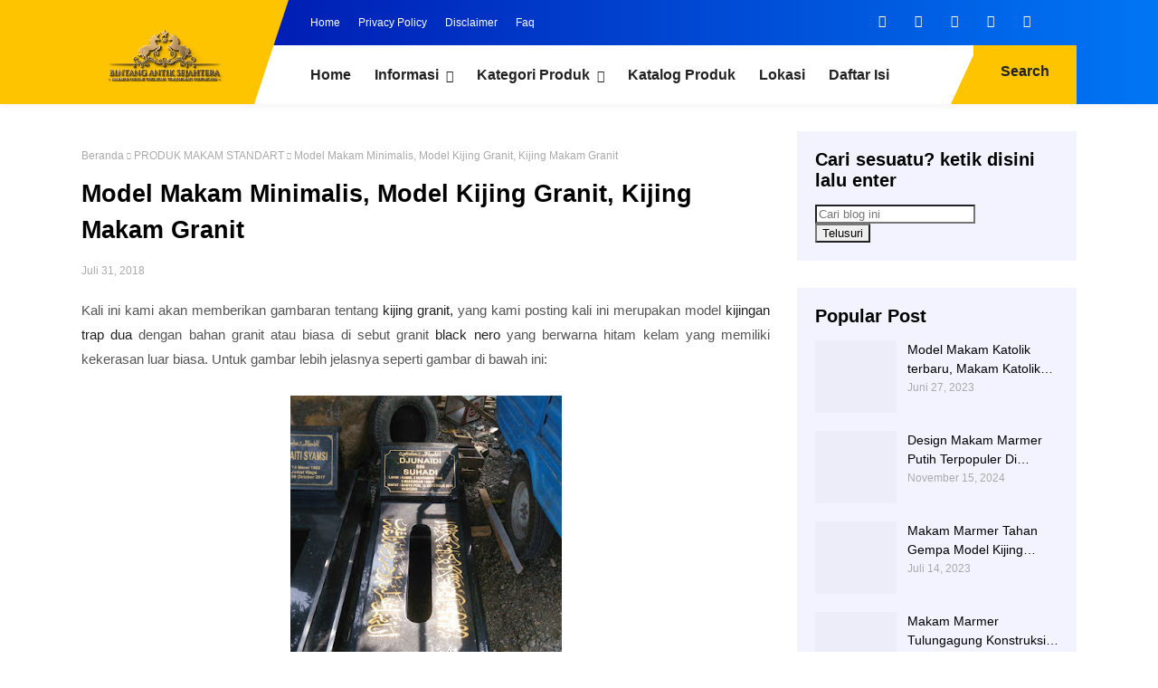

--- FILE ---
content_type: text/html; charset=UTF-8
request_url: https://www.marmertulungagung.net/2018/07/model-makam-minimalis-model-kijing.html
body_size: 89215
content:
<!DOCTYPE html>
<html class='ltr' dir='ltr' lang='id' xmlns='http://www.w3.org/1999/xhtml' xmlns:b='http://www.google.com/2005/gml/b' xmlns:data='http://www.google.com/2005/gml/data' xmlns:expr='http://www.google.com/2005/gml/expr'>
<head>
<meta content='NxfNXB3AV5cFUNXvvwQ10E0-358shDL-t8jNLut24Uc' name='google-site-verification'/>
<script type='text/javascript'>
if (typeof document.onselectstart!="undefined") {
document.onselectstart=new Function ("return false");
}
else{
document.onmousedown=new Function ("return false");
document.onmouseup=new Function ("return true");
}
</script>
<!-- <script charset='utf-8' src='http://ajax.googleapis.com/ajax/libs/jquery/1.3.2/jquery.min.js' type='text/javascript'/> <script src='http://cuerosb.googlecode.com/files/cueros%20-lazyload.js' type='text/javascript'/><script charset='utf-8' type='text/javascript'>$(function() { $(&quot;img&quot;).lazyload({placeholder : &quot;https://blogger.googleusercontent.com/img/b/R29vZ2xl/AVvXsEgdaTZ5h0XcOrdQ9uKosuXxnoFgb_ZqiEVSb00izhWHvdVBaC7iY_mAcUfYOFtSxOO7_-LPwjfgx6FlQljKqNkdjFjcgr1VvHo0Be_BGlcbcV5H0LED6oSCKtg64DQE7LnULWhHsGM8Xdw/&quot;,threshold : 200}); }); </script> <script type='text/javascript'> if (typeof document.onselectstart!=&quot;undefined&quot;) { document.onselectstart=new Function (&quot;return false&quot;); } else{ document.onmousedown=new Function (&quot;return false&quot;); document.onmouseup=new Function (&quot;return true&quot;); } </script> <script async='async' src='https://ajax.googleapis.com/ajax/libs/jquery/3.3.1/jquery.min.js'/>-->
<meta content='width=device-width, initial-scale=1' name='viewport'/>
<meta content='#ffffff' name='theme-color'/>
<meta content='#ffffff' name='msapplication-navbutton-color'/>
<meta content='yes' name='apple-mobile-web-app-capable'/>
<meta content='#ffffff' name='apple-mobile-web-app-status-bar-style'/>
<link href='https://www.marmertulungagung.net/2018/07/model-makam-minimalis-model-kijing.html' hreflang='x-default' rel='alternate'/>
<meta content='text/html; charset=UTF-8' http-equiv='Content-Type'/>
<!-- Chrome, Firefox OS and Opera -->
<meta content='#ffffff' name='theme-color'/>
<!-- Windows Phone -->
<meta content='#ffffff' name='msapplication-navbutton-color'/>
<meta content='blogger' name='generator'/>
<link href='https://www.marmertulungagung.net/favicon.ico' rel='icon' type='image/x-icon'/>
<link href='http://www.marmertulungagung.net/2018/07/model-makam-minimalis-model-kijing.html' rel='canonical'/>
<link rel="alternate" type="application/atom+xml" title="Pabrik Kerajinan - Makam Kijing - Lantai Marmer Granit Tulungagung - Atom" href="https://www.marmertulungagung.net/feeds/posts/default" />
<link rel="alternate" type="application/rss+xml" title="Pabrik Kerajinan - Makam Kijing - Lantai Marmer Granit Tulungagung - RSS" href="https://www.marmertulungagung.net/feeds/posts/default?alt=rss" />
<link rel="service.post" type="application/atom+xml" title="Pabrik Kerajinan - Makam Kijing - Lantai Marmer Granit Tulungagung - Atom" href="https://www.blogger.com/feeds/6718651838814485079/posts/default" />

<link rel="alternate" type="application/atom+xml" title="Pabrik Kerajinan - Makam Kijing - Lantai Marmer Granit Tulungagung - Atom" href="https://www.marmertulungagung.net/feeds/2147121955598540283/comments/default" />
<!--Can't find substitution for tag [blog.ieCssRetrofitLinks]-->
<link href='https://blogger.googleusercontent.com/img/b/R29vZ2xl/AVvXsEiSYMGa4YbK7rwAvBV_ZAUYqc6e1AVn3DszqW6oyQVxjevIIfGPu2xoJv3nT1y0eETrN9L9orJ5YyJ272N6KbcOdD1VZiCU6Jgl7ADo_8beixv9mAolRQ9pcobwJnfq9wbXwDBzNqnf7D4E/s400/Model+Makam+Minimalis%252C+Model+Kijing+Granit%252C+Kijing+Makam+Granit.jpg' rel='image_src'/>
<meta content='Model Kuburan Minimalis, Model Kijing, Jual Batu Nisan Modern, Model Kijing Terbaru, Nisan Model Buku Full Granit, Granit Terbagus Makam, Kijing Makam Dari Marmer Hitam, Kijingan Andesit Hitam Harga, Model Makam Terbaru, Model Makam Islam, Desain Makam Minimalis, Harga Kijing Kuburan, Kijing Makam Granit, Harga Kijing Marmer Tulungagung, Model Makam Minimalis, Model Kijing Granit' name='description'/>
<meta content='http://www.marmertulungagung.net/2018/07/model-makam-minimalis-model-kijing.html' property='og:url'/>
<meta content='Model Makam Minimalis, Model Kijing Granit, Kijing Makam Granit' property='og:title'/>
<meta content='Model Kuburan Minimalis, Model Kijing, Jual Batu Nisan Modern, Model Kijing Terbaru, Nisan Model Buku Full Granit, Granit Terbagus Makam, Kijing Makam Dari Marmer Hitam, Kijingan Andesit Hitam Harga, Model Makam Terbaru, Model Makam Islam, Desain Makam Minimalis, Harga Kijing Kuburan, Kijing Makam Granit, Harga Kijing Marmer Tulungagung, Model Makam Minimalis, Model Kijing Granit' property='og:description'/>
<meta content='https://blogger.googleusercontent.com/img/b/R29vZ2xl/AVvXsEiSYMGa4YbK7rwAvBV_ZAUYqc6e1AVn3DszqW6oyQVxjevIIfGPu2xoJv3nT1y0eETrN9L9orJ5YyJ272N6KbcOdD1VZiCU6Jgl7ADo_8beixv9mAolRQ9pcobwJnfq9wbXwDBzNqnf7D4E/w1200-h630-p-k-no-nu/Model+Makam+Minimalis%252C+Model+Kijing+Granit%252C+Kijing+Makam+Granit.jpg' property='og:image'/>
<!-- Title -->
<title>Model Makam Minimalis, Model Kijing Granit, Kijing Makam Granit - Pabrik Kerajinan - Makam Kijing - Lantai Marmer Granit Tulungagung</title>
<!-- Meta keywords -->
<meta content='Model Makam Minimalis, Model Kijing Granit, Kijing Makam Granit' name='keywords'/>
<!-- Facebook Open Graph Meta Tag -->
<meta content='Model Makam Minimalis, Model Kijing Granit, Kijing Makam Granit' property='og:title'/>
<meta content='article' property='og:type'/>
<meta content='Model Kuburan Minimalis, Model Kijing, Jual Batu Nisan Modern, Model Kijing Terbaru, Nisan Model Buku Full Granit, Granit Terbagus Makam, Kijing Makam Dari Marmer Hitam, Kijingan Andesit Hitam Harga, Model Makam Terbaru, Model Makam Islam, Desain Makam Minimalis, Harga Kijing Kuburan, Kijing Makam Granit, Harga Kijing Marmer Tulungagung, Model Makam Minimalis, Model Kijing Granit' property='og:description'/>
<meta content='Pabrik Kerajinan - Makam Kijing - Lantai Marmer Granit Tulungagung' property='og:site_name'/>
<style id='page-skin-1' type='text/css'><!--
/*
Blogger Template Style
NAME: KANZA
AUTHOR: BASRI MATINDAS
DESIGN: http://www.goomsite.net*/
/*-- Reset CSS --*/
a,abbr,acronym,address,applet,b,big,blockquote,body,caption,center,cite,code,dd,del,dfn,div,dl,dt,em,fieldset,font,form,h1,h2,h3,h4,h5,h6,html,i,iframe,img,ins,kbd,label,legend,li,object,p,pre,q,s,samp,small,span,strike,strong,sub,sup,table,tbody,td,tfoot,th,thead,tr,tt,u,ul,var{padding:0;border:0;outline:0;vertical-align:baseline;background:none;text-decoration:none}
form,textarea,input,button{-webkit-appearance:none;-moz-appearance:none;appearance:none;border-radius:0}
dl,ul,ul li{list-style:none}a,a:visited,abbr{text-decoration:none}dl,ul{font-weight:400}caption,th{text-align:center}img{border:none;position:relative}.clr{clear:both;float:none}.section,.widget,.widget ul{margin:0;padding:0}a,span.halaman-indeks-tag{color:#222222}.halaman-indeks-tag{position:absolute;bottom:20px;z-index:10;border-radius:2px;padding:5px 10px;left:20px;background:#ffc400}.halaman-indeks-tag a{font-size:13px;font-weight:500;display:none}.halaman-indeks-tag a:first-child{display:inline-block}.halaman-indeks-tag:before{font-family:"font Awesome 5 Pro";margin-right:5px;font-size:16px;font-weight:900;vertical-align:middle;content:"\f4d6"}a img{border:0}.CSS_LIGHTBOX{z-index:999999!important}.separator a{clear:none!important;float:none!important;margin-left:0!important;margin-right:0!important}#navbar-iframe,.feed-links,.home-link,.widget-item-control,a.quickedit{display:none!important}.center{display:table;margin:0 auto;position:relative}.widget>h2,.widget>h3{display:none}
/*-- Body Content CSS --*/
a svg {
width: 39px!important;
height: 41px!important;
}
body{background:#ffffff url() no-repeat fixed top center;font:13px Poppins, sans-serif;font-weight:400;color:#555555;word-wrap:break-word;margin:0;padding:0}
#header h1,#header p,#main-menu ul#main-enu-nav>li>a,.mobile-menu ul li{text-transform:uppercase}
.headblog,.top-bar-nav,.top-bar-nav ul li{float:left}
.tabs ul,.ui ul{list-style-type:none}
#blog-pager .load-more,#main-menu .mega-menu>ul,#main-menu ul>li>ul>li a,.blog-pager,.halaman-indeks,.item-post-wrap,.main-wrapper,.mega-menu-inner .mega-item,.octf-btn,.post-share .share-links li,.post-share .share-links li a,.tabs ul li{box-sizing:border-box}
.owl-carousel,.owl-carousel .owl-item{-webkit-tap-highlight-color:transparent}
.index .boxhome,.item .boxhome{height:115px}
.home #sticky-wrap{box-shadow:none}
.template-option{display:none}
#sticky-wrap,#sticky-wrap.stickyhead{box-shadow:0 0 10px rgba(128,128,128,.14)}
#main-menu .widget,#main-menu .widget>.widget-title,#sticky-wrap.stickyhead #top-bar,.accordion-body,.awesome-icon span i,.cross,.home .main-wrapper,.mobile-menu,.mobile-menu .m-sub,.octf-btn-no-icon i,.owl-carousel,.owl-carousel .owl-refresh .owl-item,.static_page .sidebar-wrapper,.tabs .content section,.tabs .slider,.tabs input[name=tab-control],.tabs ul li label br,.tabs ul li label span,.top-bar-nav .widget>.widget-title,.top-bar-social .widget>.widget-title,.btn-mobile{display:none}
#sticky-wrap{top:-115px;-webkit-transition:1s all ease;-moz-transition:1s all ease;transition:1s all ease}
#sticky-wrap.stickyhead{position:fixed;top:0;width:100%;background:#ffffff;color:#ffffff;padding:0;z-index:999}
#sticky-wrap.stickyhead .headblog img{margin-top:5px}
#sticky-wrap.stickyhead .iconsearch-label{bottom:-2px}
#sticky-wrap.stickyhead .headblog:before{border-top:117px solid #ffc400}
.header-wrapper{position:relative;width:1100px;color:#ffffff;margin:0 auto}
.headblog{position:relative;margin:0 30px 0 0;padding:0;width:187px;z-index:100}
.headblog:before{position:absolute;content:'';left:-100%;top:-50px;bottom:0;width:378px;border-right:38px solid transparent;border-top:115px solid #ffc400}
.btn-dekstop{display:block}
.top-bar-nav,.top-bar-social{position:relative;display:block}
.headblog img{margin-top:-18px}
.header{width:100%;padding:0;display:flex;margin:0 auto}
#header-inner{margin:8px auto;padding:0}
#header h1,#header p{line-height:38px;color:#484848;padding-bottom:10px;margin:0;font-weight:400}
#header h1 a,#header h1.title a:hover{color:#f07468;text-decoration:none}
#header .description{color:#aaa;text-shadow:none;font-style:italic;font-size:13px}
#top-bar{height:50px;overflow:hidden;margin:0}
.top-bar-nav ul li>a{height:50px;display:block;color:#ffffff;font-size:12px;font-weight:400;line-height:50px;margin:0 10px 0 0;padding:0 5px;transition:color .17s}
.top-bar-nav ul li:first-child>a{padding:0 5px 0 0}
.top-bar-nav ul>li:hover>a{text-decoration:underline}
.top-bar-social{float:right;margin:8px 0 0}
.top-bar-social ul>li{float:left;display:inline-block}
.top-bar-social ul>li>a{display:block;width:30px;height:30px;color:#ffffff;font-size:14px;text-align:center;line-height:30px;padding:0;margin:0 0 0 10px;transition:all .17s ease}
.top-bar-social ul>li:hover>a{color:#eee}
.header-menu{position:relative;font-size:15px;width:100%;margin:0;background:#ffffff}
#sticky-wrap.stickyhead .iconsearch-label {height: 27px;}
.iconsearch-label:before{position:absolute;top:0;content:'';bottom:0;left:-22%;border-radius:0;border-left:30px solid transparent;border-bottom:65px solid #ffc400}
.header-menu .container{position:relative;margin:0 auto;padding:0}
.iconsearch-label{cursor:pointer;height:25px;position:absolute;right:0;bottom:0;top:0;color:#222222;z-index:99;font-size:16px;padding:20px;font-weight:700;background-color:#ffc400;transition:all .5s ease;-moz-transition:all .5s ease;-webkit-transition:all .5s ease;-ms-transition:all .5s ease;-o-transition:all .5s ease}
.iconsearch-label span{margin:0 10px}
div#searchcontainer{position:fixed;width:100%;height:100%;z-index:100;display:block;background:rgba(0,0,0,.85);left:-100%;top:0;padding-top:20%;opacity:0;cursor:pointer;text-align:center;-webkit-transform:scale(.9) translate3d(0,-50px,0);transform:scale(.9) translate3d(0,-50px,0)}
div#searchcontainer form{opacity:0;-webkit-transform:translate3d(0,-20px,0);transform:translate3d(0,-20px,0)}
div#searchcontainer form input[type=text]{width:40%;top:0;left:0;z-index:10;padding:10px;border:0;border-bottom:1px solid #ffc400;outline:0;font-size:1.75rem;background:none;color:#ffffff;text-align:center}
div#searchcontainer form input::-webkit-input-placeholder{color:#ffffff;opacity:.5}
div#searchcontainer form input::-moz-placeholder{color:#ffffff;opacity:.5}
div#searchcontainer form input::placeholder{color:#ffffff;opacity:.5}
div#searchcontainer form input:-ms-input-placeholder{color:#ffffff;opacity:.5}
div#searchcontainer form input::-ms-input-placeholder{color:#ffffff;opacity:.5}
div#searchcontainer.opensearch{left:0;opacity:1;-webkit-transform:scale(1) translate3d(0,0,0);-webkit-transition:all .9s ease;-ms-transition:all .9s ease;-o-transition:all .9s ease;-moz-transition:all .9s ease;transition:all .9s ease;}
div#searchcontainer.opensearch form{opacity:1;-webkit-transform:scale(1) translate3d(0,0,0);-webkit-transition:all .4s ease-in;transition:all .4s ease-in}
.cd-headline{font-size:4rem;line-height:1em;font-weight:900}
.cd-words-wrapper{display:inline-block;position:relative;text-align:left}
.cd-words-wrapper b{display:inline-block;position:absolute;white-space:nowrap;left:0;top:0}
.cd-words-wrapper b.is-visible{position:relative}
.no-js .cd-words-wrapper b{opacity:0}
.no-js .cd-words-wrapper b.is-visible{opacity:1}
.cd-headline.clip span{display:inline-block;padding:.2em 0}
.cd-headline.clip .cd-words-wrapper{overflow:hidden;vertical-align:top}
.octf-btn,.octf-btn-icon i{vertical-align:middle;display:inline-block}
.cd-headline.clip .cd-words-wrapper::after{content:'';position:absolute;top:5%;right:0;width:1px;height:88%;background-color:#ffc400}
.cd-headline.clip b{opacity:0}
.cd-headline.clip b.is-visible{opacity:1}
#main-menu .show-menu{display:block}
#main-menu{position:relative;height:65px;z-index:15}
#main-menu ul>li{float:left;position:relative;margin:0;padding:0;transition:background .17s}
#main-menu ul>li>a,.post-body a{transition:color .17s ease}
#main-menu ul>li>a{position:relative;color:#222222;font-size:16px;font-weight:600;line-height:65px;display:inline-block;margin:0;padding:0 13px}
#main-menu ul ul,#main-menu ul>li>ul>li,#main-menu ul>li>ul>li a{transition:all .17s ease}
#main-menu ul#main-menu-nav>li:first-child>a{padding:0 13px 0 0}
#main-menu ul>li:hover>a{color:#aaa}
#main-menu ul#main-menu-nav,#top-bar{padding-left:23%}
#main-menu ul>li>ul{position:absolute;float:left;left:0;top:65px;width:270px;background-color:#ffffff;z-index:99999;margin:0;padding:0;box-shadow:0 3px 5px rgba(0,0,0,.2);visibility:hidden;opacity:0}
#main-menu ul>li>ul>li>ul{position:absolute;float:left;top:0;left:100%;margin:0}
#main-menu ul>li>ul>li{display:block;float:none;position:relative}
#main-menu ul>li>ul>li a{display:block;font-size:13px;color:#222222;font-weight:400;line-height:36px;border-bottom:1px solid #eee;margin:0;padding:2px 15px}
#main-menu ul>li>ul>li:hover>a{color:#4c5ef9}
#main-menu ul>li>ul>li:last-child a{border-bottom:0}
#main-menu ul>li.has-sub>a:after{content:'\f107';float:right;font-family:'Font Awesome 5 Pro';font-size:14px;font-weight:400;margin:2px 0 0 8px}
#main-menu ul>li>ul>li.has-sub>a:after{content:'\f105';float:right;margin:0}
#main-menu .mega-menu{position:static!important}
#main-menu .mega-menu>ul{width:100%;padding:20px 10px}
#main-menu .mega-menu>ul.mega-menu-inner{overflow:hidden}
#main-menu ul>li:hover>ul,#main-menu ul>li>ul>li:hover>ul{visibility:visible;opacity:1}
.mega-menu-inner .mega-item{float:left;width:20%;padding:0 10px}
.mega-menu-inner .mega-content{position:relative;width:100%;overflow:hidden;padding:0}
.mega-content .post-image-wrap{width:100%;height:190px;overflow:hidden}
.mega-content .post-image-link{width:100%;height:100%;z-index:1;display:block;position:relative;overflow:hidden}
.mega-content .post-title{position:relative;font-size:14px;font-weight:700;text-transform:uppercase;margin:10px 0 5px}
.mega-content .post-title a{display:block;color:#222222;transition:color .17s}
.mega-content:hover .post-title a{color:#34bd5c}
.meta-price{color:#aaa;font-size:12px;font-weight:700}
.no-posts{float:left;width:100%;height:100px;line-height:100px;text-align:center}
.mega-menu .no-posts{line-height:60px;color:#222222}
.slide-menu-toggle{display:block;position:absolute;line-height:42px;height:42px;width:42px;top:0;left:0;font-family:FontAwesome;color:#ffffff;font-size:17px;font-weight:400;text-align:left;cursor:pointer;z-index:4;padding:0}
.slide-menu-toggle:before{content:"\f0c9"}
.nav-active .slide-menu-toggle:before{content:"\f00d"}
.mobile-menu{position:relative}
.mobile-menu>ul{margin:0}
.mobile-menu .m-sub{padding:0}
.mobile-menu ul li{position:relative;display:block;overflow:hidden;float:left;width:100%;font-size:13px;font-weight:700;line-height:38px;margin:0;padding:0;border-top: 1px solid #d2d2d2;}
.mobile-menu>ul li ul{overflow:hidden}
.mobile-menu>ul>li:first-child{border-top:0}
.mobile-menu ul li a{color:#000000;padding:0;display:block;transition:all .17s ease}
.mobile-menu ul li.has-sub .submenu-toggle{position:absolute;top:0;right:0;color:#000000;cursor:pointer}
.mobile-menu ul li.has-sub .submenu-toggle:after{content:'\f105';font-family:'Font Awesome 5 Pro';font-weight:400;float:right;width:34px;font-size:16px;text-align:center;transition:all .17s ease}
.mobile-menu ul li.has-sub.show>.submenu-toggle:after{transform:rotate(90deg)}
.mobile-menu>ul>li>ul>li{border-color:rgba(255,255,255,.05)}
.mobile-menu>ul>li>ul>li a{font-size:13px;text-transform:initial;font-weight:400}
.mobile-menu>ul>li>ul>li>a{color:#000000;opacity:.7;padding:0 0 0 15px}
.mobile-menu>ul>li>ul>li>ul>li{border-color:rgba(255,255,255,.02)}
.mobile-menu>ul>li>ul>li>ul>li>a{color:#ffffff;opacity:.7;padding:0 0 0 30px}
.mobile-menu ul li a:hover,.mobile-menu ul>li>.submenu-toggle:hover{color:#4c5ef9}
.chiller-theme{background:none}
.boxwrap,.statiswrap{overflow:hidden;padding:5% 0}
.boxpixal,.statiswrap{background:#f2f3ff}
.boxstatis .box{float:left;width:17%;margin:10px;-webkit-transition:background .3s,border .3s,-webkit-border-radius .3s,-webkit-box-shadow .3s;-o-transition:background .3s,border .3s,border-radius .3s,box-shadow .3s;transition:background .3s,border .3s,border-radius .3s,box-shadow .3s;transition:background .3s,border .3s,border-radius .3s,box-shadow .3s,-webkit-border-radius .3s,-webkit-box-shadow .3s;padding:36px 30px 36px 38px;background-color:#fff;border-style:solid;border-width:0;border-radius:10px;box-shadow:12px 19px 62px 0 rgba(13,52,79,.07);z-index:999;position:relative}
.boxstatis .boximg{width:70px;height:auto}
.boxstatis .boximg img{width:100%;height:100%}
.boxmarket{overflow:hidden;padding:5% 0}
.marketleft{float:left}
.marketright{float:right}
.marketleft,.marketright{width:45%}
.marketright img{width:100%;height:auto}
.marketleft .title{position:relative;color:#777;font-size:18px;font-weight:600;padding-right:60px;display:inline-block}
.marketleft h2{position:relative;color:#322f2f;font-weight:700;line-height:1.3em;margin-top:15px}
.marketleft p{font-size:15px;color:#424242}
.recent-warpper{padding:5% 0 15%;overflow:hidden;position:relative}
.recent-boxes{position:relative;overflow:hidden}
.recent-boxes h3{font-size:2.5rem;font-weight:400;color:#ffffff;font-family:Playball,cursive}
#breadcrumb .delimiter:after,.YouTubePopUp-Close:before,.accordion__item .accordion-header:after,.owl-next,.owl-prev,.post-share .social a:before{font-family:"Font Awesome 5 Pro"}
.owl-carousel .animated{-webkit-animation-duration:1s;animation-duration:1s;-webkit-animation-fill-mode:both;animation-fill-mode:both}
.owl-carousel .owl-animated-in{z-index:0}
.owl-carousel .owl-animated-out{z-index:1}
.owl-carousel .fadeOut{-webkit-animation-name:fadeOut;animation-name:fadeOut}
@-webkit-keyframes fadeOut{0{opacity:1}
100%{opacity:0}}
@keyframes fadeOut{0{opacity:1}
100%{opacity:0}}
.owl-height{-webkit-transition:height .5s ease-in-out;-moz-transition:height .5s ease-in-out;-ms-transition:height .5s ease-in-out;-o-transition:height .5s ease-in-out;transition:height .5s ease-in-out}
.owl-carousel{width:100%;position:relative;z-index:1}
.owl-carousel .owl-stage{position:relative;-ms-touch-action:pan-Y}
.owl-carousel .owl-stage:after{content:".";display:block;clear:both;visibility:hidden;line-height:0;height:0}
.owl-carousel .owl-stage-outer{position:relative;overflow:hidden;-webkit-transform:translate3d(0,0,0)}
.owl-carousel .owl-controls .owl-dot,.owl-carousel .owl-controls .owl-nav .owl-next,.owl-carousel .owl-controls .owl-nav .owl-prev{cursor:pointer;-webkit-user-select:none;-khtml-user-select:none;-moz-user-select:none;-ms-user-select:none;user-select:none}
.owl-carousel.owl-loaded{display:block}
.owl-carousel.owl-loading{opacity:0;display:block}
.owl-carousel.owl-hidden{opacity:0}
.owl-carousel .owl-item{position:relative;min-height:1px;float:left;-webkit-backface-visibility:hidden;-webkit-touch-callout:none;-webkit-user-select:none;-moz-user-select:none;-ms-user-select:none;user-select:none}
.owl-carousel .owl-item img{display:block;width:100%;-webkit-transform-style:preserve-3d}
.owl-carousel.owl-text-select-on .owl-item{-webkit-user-select:auto;-moz-user-select:auto;-ms-user-select:auto;user-select:auto}
.owl-carousel .owl-grab{cursor:move;cursor:-webkit-grab;cursor:-o-grab;cursor:-ms-grab;cursor:grab}
.owl-carousel.owl-rtl{direction:rtl}
.owl-carousel.owl-rtl .owl-item{float:right}
.no-js .owl-carousel{display:block}
.owl-next,.owl-prev{top:45%;color:#ffffff;background-color:rgba(0,0,0,.75);position:absolute;z-index:1;display:block;padding:0;text-align:center;overflow:hidden;transition:all .3s ease;-webkit-transition:all .3s ease;-moz-transition:all .3s ease;-o-transition:all .3s ease}
.carousel-item,.carousel-item .box-image{position:relative;width:100%;display:block}
.owl-prev{left:0}
.owl-prev:before{content:"\f104"}
.footer-box .footer li a::before,.owl-next:before{content:"\f105"}
.owl-next{right:0}
.owl-next:hover,.owl-prev:hover{background-color:#000}
.owl-dots{position:relative;width:33.33%;left:0;right:0;margin:auto;text-align:center}
.owl-dot{background:#fff;height:3px;width:10px;display:inline-block;margin:0 5px;-webkit-border-radius:2px;-moz-border-radius:2px;border-radius:2px;opacity:.6}
.owl-dot.active,.owl-dot:hover{background:#ffc400}
.main-carousel{overflow:hidden}
.main-carousel .owl-item{width:100%}
.carousel-item{overflow:hidden;background:#ffffff;-webkit-transition:all .3s linear;transition:all .3s linear;-webkit-box-shadow:0 5px 20px 0 rgba(0,0,0,.06);box-shadow:0 5px 20px 0 rgba(0,0,0,.06)}
.accordion__item,.ot-pricing-table{box-shadow:5px 5px 20px 0 rgba(167,167,167,.1)}
.carousel-img,.carousel-item .box-image{height:300px;position:relative}
.carousel-item .carousel-content{padding:15px 30px;text-align:center}
.carousel-item .carousel-content h2.recent-title{margin:0}
.carousel-item .recent-title a,.halaman-indeks .post-info h2{color:#000000;font-size:16px;font-weight:600;line-height:1.5em;text-decoration:none;margin:5px;display:-webkit-box;-webkit-line-clamp:2;-webkit-box-orient:vertical;overflow:hidden}
.carousel-item .recent-title a:hover,.halaman-indeks .post-info h2 a:hover,a.more-link:hover{text-decoration:underline}
.main-carousel .owl-next,.main-carousel .owl-prev{margin-top:0;width:40px;height:40px;font-size:25px;line-height:40px}
.main-carousel .owl-prev{left:-50px}
.main-carousel:hover .owl-prev{left:0}
.main-carousel .owl-next{right:-50px}
.main-carousel:hover .owl-next{right:0}
a.more-link{top:0;right:0;background:#ffc400;line-height:32px;padding:7px 15px;margin:0;font-size:14px;position:absolute;color:#222222;font-weight:700;text-transform:uppercase}
a.more-link:before{left:-19%;border-radius:0;border-left:30px solid transparent;border-bottom:47px solid #ffc400;position:absolute;top:-5px;content:'';bottom:0}
.recent-boxes .widget-title{margin:0 auto 3rem;line-height:32px;max-width:1100px;width:100%;position:relative}
.recent-boxes .widget-titl h3.title{display:inline-block;position:relative;float:left;height:32px;line-height:32px;font-size:13px;padding:0;margin:0;text-transform:uppercase}
.recent-boxes .widget-title h3.title a{color:#eee}
.recent-meta span{padding:0 10px 0 0}
.recent-meta{margin:15px 0}
.recent-tag{position:absolute;bottom:20px;border-radius:2px;padding:5px 10px;left:20px;background:#ffc400}
.recent-tag a{font-size:13px;font-weight:500}
.recent-author::before,.recent-date:before,.recent-tag:before{font-family:"font Awesome 5 Pro";margin-right:5px;font-size:16px;font-weight:900;vertical-align:middle}
.recent-author::before,.recent-date:before{color:#dad7d7}
.recent-tag:before{color:#222222;content:"\f4d6"}
.recent-author::before{content:"\f2bd"}
.recent-date:before{content:"\f017"}
.boxpixal{overflow:hidden;padding:7% 0}
.ot-pricing-table{position:relative;float:left;text-align:center;margin:20px;background:#fff;width:22.424%;padding:80px 40px 0;-webkit-transition:all .3s linear;-moz-transition:all .3s linear;-o-transition:all .3s linear;-ms-transition:all .3s linear;transition:all .3s linear;border-radius:15px;-webkit-border-radius:15px;-moz-border-radius:15px;-webkit-box-shadow:5px 5px 20px 0 rgba(167,167,167,.1);-moz-box-shadow:5px 5px 20px 0 rgba(167,167,167,.1)}
.ot-pricing-table .title-table{position:absolute;top:30px;left:0;font-size:13px;font-weight:700;text-transform:uppercase;color:#ffffff;background:#ff415b;padding:5px 15px;letter-spacing:.5px;-moz-border-radius-topleft:0;-moz-border-radius-topright:17px;-moz-border-radius-bottomright:17px;-moz-border-radius-bottomleft:0;box-shadow:8px 8px 18px 0 #e4e4e4;-webkit-box-shadow:8px 8px 18px 0 #e4e4e4;-moz-box-shadow:8px 8px 18px 0 #e4e4e4;border-radius:0 17px 17px 0;-webkit-border-radius:0 17px 17px 0}
.octf-btn,.tabs{position:relative}
.ot-pricing-table .inner-table img{margin-bottom:35px}
.ot-pricing-table .inner-table h2{font-size:42px;font-weight:500;color:#ff415b;margin-bottom:3px}
.ot-pricing-table .inner-table h2 sup{margin-left:-25px;font-size:30px}
.ot-pricing-table .inner-table p{color:#a5b7d2;font-weight:500;margin-bottom:0}
.ot-pricing-table .inner-table .details{margin-top:35px;padding-top:28px;padding-bottom:30px;line-height:42px;border-top:1px solid #e5e5e5}
.ot-pricing-table .inner-table .details ul{list-style:none;margin:0;padding:0;font-size:15px}
.ot-pricing-table .octf-btn{margin-bottom:-26px;color:#ffffff}
.ot-pricing-table .octf-btn:hover{box-shadow:none!important}
.ot-pricing-table:before{background:#fff;-moz-border-radius-topleft:15px;-moz-border-radius-topright:15px;-moz-border-radius-bottomright:0;-moz-border-radius-bottomleft:0;border-radius:15px 15px 0 0;-webkit-border-radius:15px 15px 0 0}
.ot-pricing-table:after{background:#fff;-moz-border-radius-topleft:0;-moz-border-radius-topright:0;-moz-border-radius-bottomright:15px;-moz-border-radius-bottomleft:15px;border-radius:0 0 15px 15px;-webkit-border-radius:0 0 15px 15px}
.ot-pricing-table.s2 .title-table{background:#4c5ef9}
.octf-btn,.ot-pricing-table.s3 .title-table{background:#4cadff}
.ot-pricing-table.s2 h2{color:#4c5ef9}
.ot-pricing-table.s3 h2{color:#4cadff}
.octf-btn,.octf-btn:focus,.octf-btn:hover,.octf-btn:visited{color:#ffffff}
.ot-pricing-table:hover{-webkit-transform:translateY(-15px);-ms-transform:translateY(-15px);transform:translateY(-15px)}
.octf-btn{transition:all .2s ease-out;-webkit-transition:all .2s ease-out;-moz-transition:all .2s ease-out;-o-transition:all .2s ease-out;-ms-transition:all .2s ease-out;font-size:14px;padding:16px 28px;line-height:1;margin:0;text-decoration:none;white-space:nowrap;text-transform:uppercase;font-weight:500;letter-spacing:0;text-align:center;cursor:pointer;border:1px solid transparent;outline:0;overflow:hidden;border-radius:25px;-webkit-border-radius:25px;-moz-border-radius:25px;box-shadow:0 10px 25px 0 #a6c6e8;-webkit-box-shadow:0 10px 25px 0 #a6c6e8;-moz-box-shadow:0 10px 25px 0 #a6c6e8}
.octf-btn:focus,.octf-btn:hover{box-shadow:none}
.octf-btn.octf-btn-white{background:#fff;box-shadow:6px 6px 13px 0 rgba(42,67,113,.15);-webkit-box-shadow:6px 6px 13px 0 rgba(42,67,113,.15);-moz-box-shadow:6px 6px 13px 0 rgba(42,67,113,.15);color:#4cadff}
.octf-btn.octf-btn-white i{background:#4cadff;color:#ffffff}
.octf-btn.octf-btn-white:focus,.octf-btn.octf-btn-white:hover,.octf-btn.octf-btn-white:visited{color:#4cadff}
.octf-btn.octf-btn-white:before{background-color:rgba(254,76,28,.5)}
.octf-btn:before{content:"";position:absolute;top:0;left:0;width:100%;height:100%;z-index:0;-webkit-transition:all .5s;-moz-transition:all .5s;-o-transition:all .5s;transition:all .5s;opacity:1;-webkit-transform:translate(-105%,0);transform:translate(-105%,0);background-color:rgba(255,255,255,.8)}
.accordion-header,.octf-btn-icon i{-webkit-transition:all .3s linear;-moz-transition:all .3s linear;-o-transition:all .3s linear}
.octf-btn:hover:before{opacity:0;-webkit-transform:translate(0,0);transform:translate(0,0)}
.octf-btn-icon{text-align:left;padding:5px 5px 5px 28px}
.octf-btn-icon i{background:#fff;color:#4cadff;width:40px;height:40px;line-height:40px;text-align:center;margin-left:14px;border-radius:50%;-webkit-border-radius:50%;-moz-border-radius:50%;-ms-transition:all .3s linear;transition:all .3s linear}
.octf-btn-primary{background:#4cadff}
.octf-btn-primary.octf-btn{box-shadow:12px 12px 20px 0 rgba(254,76,28,.3);-webkit-box-shadow:12px 12px 20px 0 rgba(254,76,28,.3);-moz-box-shadow:12px 12px 20px 0 rgba(254,76,28,.3)}
.octf-btn-primary.octf-btn-icon{box-shadow:8px 8px 18px 0 #d2e8fb;-webkit-box-shadow:8px 8px 18px 0 #d2e8fb;-moz-box-shadow:8px 8px 18px 0 rgba(254,76,28,.3)}
.octf-btn-primary:focus,.octf-btn-primary:hover{box-shadow:none}
.octf-btn-secondary{background:#ff415b}
.octf-btn-secondary.octf-btn{box-shadow:12px 12px 20px 0 rgba(0,195,255,.3);-webkit-box-shadow:12px 12px 20px 0 rgba(0,195,255,.3);-moz-box-shadow:12px 12px 20px 0 rgba(0,195,255,.3)}
.octf-btn-secondary.octf-btn-icon{box-shadow:8px 8px 18px 0 #fdf0c2;-webkit-box-shadow:8px 8px 18px 0 #fdf0c2;-moz-box-shadow:8px 8px 18px 0 #fdf0c2}
.octf-btn-secondary i{color:#ff415b}
.octf-btn-secondary.octf-btn-white{color:#00c3ff;box-shadow:6px 6px 13px 0 rgba(42,67,113,.15);-webkit-box-shadow:6px 6px 13px 0 rgba(42,67,113,.15);-moz-box-shadow:6px 6px 13px 0 rgba(42,67,113,.15)}
.octf-btn-secondary.octf-btn-white:focus,.octf-btn-secondary.octf-btn-white:hover,.octf-btn-secondary.octf-btn-white:visited{color:#00c3ff}
.octf-btn-third i,.octf-btn-third.octf-btn-white:focus,.octf-btn-third.octf-btn-white:hover,.octf-btn-third.octf-btn-white:visited{color:#4c5ef9}
.octf-btn-secondary.octf-btn-white i{background:#00c3ff}
.octf-btn-third,.octf-btn-third.octf-btn-white i{background:#4c5ef9}
.octf-btn-secondary:focus,.octf-btn-secondary:hover{box-shadow:none}
.octf-btn-third.octf-btn{box-shadow:12px 12px 20px 0 rgba(1,96,231,.3);-webkit-box-shadow:12px 12px 20px 0 rgba(1,96,231,.3);-moz-box-shadow:12px 12px 20px 0 rgba(1,96,231,.3)}
.octf-btn-third.octf-btn-icon{box-shadow:8px 8px 18px 0 #d4d9ff;-webkit-box-shadow:8px 8px 18px 0 #d4d9ff;-moz-box-shadow:8px 8px 18px 0 #d4d9ff}
.octf-btn-third.octf-btn-white{color:#4c5ef9;box-shadow:6px 6px 13px 0 rgba(42,67,113,.15);-webkit-box-shadow:6px 6px 13px 0 rgba(42,67,113,.15);-moz-box-shadow:6px 6px 13px 0 rgba(42,67,113,.15)}
.octf-btn-third:focus,.octf-btn-third:hover{box-shadow:none}
.btn-readmore a{transition:all .2s ease-out;-webkit-transition:all .2s ease-out;-moz-transition:all .2s ease-out;-o-transition:all .2s ease-out;-ms-transition:all .2s ease-out;font-size:12px;line-height:1;display:inline-block;text-decoration:none;white-space:nowrap;font-weight:500;letter-spacing:1px;text-transform:uppercase}
.accordion{font-size:1rem;margin:0 auto}
.accordion-header{padding:0 5px;cursor:pointer;font-size:16px;font-weight:600;-ms-transition:all .3s linear;transition:all .3s linear}
.accordion-body__contents{padding:20px 5px;font-size:14px;color:#949494;line-height:2;font-weight:400}
.accordion__item .accordion__item .accordion-header{background:#fff;color:#021f2d;padding:10px 20px;font-size:14px}
.accordion__item.active:last-child .accordion-header{border-radius:0}
.accordion:first-child .accordion__item .accordion-header{border-bottom:1px solid transparent}
.accordion__item .accordion-header:after{content:"\f067";float:right;position:relative;transition:.3s all;transform:rotate(0);font-weight:400;height:30px;width:30px;line-height:30px;text-align:center;font-size:13px;background:#eaeaea;color:#4c5ef9;border-radius:50%;-webkit-border-radius:50%;-moz-border-radius:50%}
.accordion__item.active>.accordion-header:after{content:"\f068";font-family:"Font Awesome 5 Pro";background:#4c5ef9;color:#ffffff;transform:rotate(-180deg)}
.accordion__item{cursor:pointer;background:#fff;display:block;overflow:hidden;font-weight:500;color:#1a1b1e;padding:13px 10px 13px 25px;-webkit-transition:all .3s linear;-moz-transition:all .3s linear;-o-transition:all .3s linear;margin-bottom:20px;-webkit-box-shadow:5px 5px 20px 0 rgba(167,167,167,.1);-moz-box-shadow:5px 5px 20px 0 rgba(167,167,167,.1);-ms-transition:all .3s linear;transition:all .3s linear}
.tabs{padding:0;width:100%}
.tabs ul li label{font-weight:400;font-size:15px}
.tabs ul li label span{display:block;color:#000000;padding:10px 0;font-weight:500;font-size:14px}
.tabs ul{padding-left:0;display:-webkit-box;display:flex;-webkit-box-orient:horizontal;-webkit-box-direction:normal;flex-direction:row;margin-bottom:40px;-webkit-box-pack:justify;justify-content:space-between;-webkit-box-align:end;align-items:flex-end;flex-wrap:wrap}
.tabs ul li{-webkit-box-flex:1;flex:1;width:25%;padding:0 10px;text-align:center}
.tabs ul li label.color1{background-color:#9fb6ff}
.tabs ul li label.color2{background-color:#a5dce4}
.tabs ul li label.color3{background-color:#f9d8ac}
.tabs ul li label.color4{background-color:#b9f5eb}
.tabs ul li label.color5{background-color:#d0c1f7}
.tabs ul li label i{font-size:30px}
.tabs ul li label.color1 i,.tabs ul li label.color1 span{color:#5962b1}
.tabs ul li label.color2 i,.tabs ul li label.color2 span{color:#1893a5}
.tabs ul li label.color3 i,.tabs ul li label.color3 span{color:#c58024}
.tabs ul li label.color4 i,.tabs ul li label.color4 span{color:#12907b}
.tabs ul li label.color5 i,.tabs ul li label.color5 span{color:#8013af}
.tabs input[name=tab-control]:nth-of-type(1):checked~ul>li:nth-child(1)>label span,.tabs input[name=tab-control]:nth-of-type(1):checked~ul>li:nth-child(1)>label.color1 i,.tabs input[name=tab-control]:nth-of-type(2):checked~ul>li:nth-child(2)>label span,.tabs input[name=tab-control]:nth-of-type(2):checked~ul>li:nth-child(2)>label.color2 i,.tabs input[name=tab-control]:nth-of-type(3):checked~ul>li:nth-child(3)>label span,.tabs input[name=tab-control]:nth-of-type(3):checked~ul>li:nth-child(3)>label.color3 i,.tabs input[name=tab-control]:nth-of-type(4):checked~ul>li:nth-child(4)>label span,.tabs input[name=tab-control]:nth-of-type(4):checked~ul>li:nth-child(4)>label.color4 i,.tabs input[name=tab-control]:nth-of-type(5):checked~ul>li:nth-child(5)>label span,.tabs input[name=tab-control]:nth-of-type(5):checked~ul>li:nth-child(5)>label.color5 i{color:#ffffff}
.boxwrap-wrap{overflow:hidden;padding:20px 0}
.boxwrap-os-left{float:left;width:45%}
.boxwrap-os-right{float:right;width:55%}
.boxwrap-os-left h2{color:#222222;font-size:3rem;line-height:1.2em;margin:0;font-weight:900;letter-spacing:-2px}
.boxwrap-os-left h2 span{color:#4c5ef9}
.boxwrap-os-right p{font-size:15px}
.font-small h2 {font-size: 35px!important;padding:0 0 20px 0;}
.font-big h2{font-size:55px!important;padding: 0;}
.box-ui{margin:-8% auto 3%;display:flex}
.ui{width:900px;margin:0 auto;color:#ffffff;box-shadow:none}
.ui ul{margin:0 30px 10px 0;padding:0;font-size:11px;font-weight:400;line-height:20px}
.ui .drop{z-index:-3;opacity:0;width:100%;height:10px;background:#4c5ef9;position:absolute;color:#ffffff;bottom:0;padding:12px 0 21px;-webkit-transition-property:bottom,opacity;transition-property:bottom,opacity;-webkit-transition-duration:.3s;transition-duration:.3s}
.ui_box,.ui_box:hover{-webkit-transition-duration:.3s;position:relative;transition-duration:.3s}
.ui .drop p{color:#ffffff;text-align:center}
.ui_box{width:300px;height:220px;background:#3d3d3d;float:left;box-shadow:-1px 0 rgba(255,255,255,.07);-webkit-transform:scale(1);transform:scale(1);-webkit-transition-property:background,-webkit-transform;transition-property:background,-webkit-transform;transition-property:transform,background;transition-property:transform,background,-webkit-transform}
.ui_box__inner{padding:30px}
.ui_box__inner span{font-size:36px;font-weight:700}
.ui_box:hover .ui_box__inner span,.ui_box:hover ul li{color:#4c5ef9}
.ui_box:hover h2{color:#333}
.ui_box__inner .progress{width:100%;margin-top:10px;height:6px;background:rgba(101,101,101,.3);margin-bottom:15px}
.ui_box__inner .progress_graph{float:right;border-bottom:1px solid rgba(255,255,255,.09);width:85px;text-align:center;position:relative;padding-left:20px;top:24px}
.ui_box__inner .progress_graph__bar--1{width:10px;height:20px;background:#4c5ef9;float:left;margin-right:10px;position:relative;bottom:-10px;-webkit-animation:graph 1s}
.ui_box__inner .progress_graph__bar--2{width:10px;-webkit-animation:graph2 1s;height:30px;float:left;margin-right:10px;background:#4c5ef9}
.ui_box__inner .progress_graph__bar--3{width:10px;height:24px;margin-right:10px;-webkit-animation:graph3 1s;background:#4c5ef9;float:left;position:relative;bottom:-6px}
.ui_box__inner .progress_graph__bar--4{width:10px;height:14px;-webkit-animation:graph4 1s;bottom:-16px;position:relative;background:#4c5ef9;float:left}
.ui_box__inner .progress_bar{height:6px;float:left;width:58%;background:#4c5ef9;-webkit-animation:bar 2s}
.ui_box__inner .progress_bar--two{height:6px;float:left;width:78%;background:#4c5ef9;-webkit-animation:bar2 2s}
.ui_box h2{font-weight:400;font-size:16px;margin:-4px 0 3px}
.ui_box p{font-size:11px;color:#b6b6b6;clear:left;font-weight:300;margin:2px 0 15px}
.ui_box:hover{background:#fff;-webkit-transform:scale(1.1);transform:scale(1.1);-webkit-transition-property:background,-webkit-transform;transition-property:background,-webkit-transform;transition-property:transform,background;transition-property:transform,background,-webkit-transform;z-index:1}
.ui_box:hover .ui_box__inner p{color:#333}
.ui_box:hover .drop{-webkit-transition-property:bottom,opacity;transition-property:bottom,opacity;-webkit-transition-duration:.3s;transition-duration:.3s;bottom:-42px;opacity:1}
.stat_left{float:left}
@-webkit-keyframes bar{from{width:0}
to{width:58%}}
@keyframes bar{from{width:0}
to{width:58%}}
@-webkit-keyframes bar2{from{width:0}
to{width:78%}}
@keyframes bar2{from{width:0}
to{width:78%}}
@-webkit-keyframes graph{from{height:0}
to{height:20px}}
@keyframes graph{from{height:0}
to{height:20px}}
@-webkit-keyframes graph2{from{height:0}
to{height:30px}}
@keyframes graph2{from{height:0}
to{height:30px}}
@-webkit-keyframes graph3{from{height:0}
to{height:24px}}
@keyframes graph3{from{height:0}
to{height:24px}}
@-webkit-keyframes graph4{from{height:0}
to{height:13px}}
@keyframes graph4{from{height:0}
to{height:13px}}
.boxwrap-left{float:left}
.boxwrap-right{float:right}
.boxwrap-left,.boxwrap-right{width:45%}
.boxwrap-text h3{color:#696969;font-size:17px;font-weight:500;margin:0;text-transform:uppercase}
.boxwrap-text p{font-size:17px}
.boxwrap-text h2{color:#222222;font-size:45px;font-weight:800;letter-spacing:-2px;line-height:1;margin:10px 0}
.boxwrap-text h2 span{color:#4c5ef9}
.boxwrap-icon{margin:30px 0;display:inline-block}
.boxwrap-number{float:left;width:27%;margin-right:31px}
.boxwrap-number i{font-size:8px;position:relative;color:#ffc400;display:block}
.boxwrap-number h4{color:#ffc400;margin:0;line-height:1;font-size:40px;font-weight:700}
.touc1 h4,.touc1 i{color:#4cadff}
.touc2 h4,.touc2 i{color:#4c5ef9}
.boxwrap-number p{margin:0;font-size:15px}
.colorwp{font-weight:400;font-size:13px;background:#4c5ef9;background:linear-gradient(-35deg,#5ab3ff 0,#4c5ef9 100%);box-shadow:0 10px 25px 0 #a6c6e8}
.center-text{text-align:center;margin-bottom:3%}
.center-text h2{font-size:2rem}
.serviceimg{width:400px;max-width:100%;margin-top:25px}
.serviceimg img{width:100%;height:auto}
.tabs .content p{font-size:14px;line-height:1.7;font-weight:300}
.content-right>ul{padding-left:0;list-style:none;margin-top:40px;margin-bottom:40px}
.content-right>ul>li{line-height:1.4;display:inline-block;width:48%;text-align:left;padding:0}
.content-right>ul>li i{float:left;margin-right:20px;width:40px;font-size:40px;height:40px}
.content-right>ul>li i.icon1{color:#555}
.content-right>ul>li i.icon2{color:#00c3ff}
.tabs input[name=tab-control]:nth-of-type(1):checked~.content>section:nth-child(1).content-right .btncolor{background:#ff9b8f;background:linear-gradient(-35deg,rgba(255,155,143,1) 0,#ff68a2 100%);box-shadow:0 10px 25px 0 #ffc1d4}
.tabs input[name=tab-control]:nth-of-type(2):checked~.content>section:nth-child(2).content-right .btncolor{background:#61d020;background:linear-gradient(-35deg,#61d020 0,#8bec51 100%);box-shadow:0 10px 25px 0 #beeaa4}
.tabs input[name=tab-control]:nth-of-type(3):checked~.content>section:nth-child(3).content-right .btncolor{background:#f9c253;background:linear-gradient(-35deg,#f9c253 0,#ffc54f 100%);box-shadow:0 10px 25px 0 #ffefce}
.tabs input[name=tab-control]:nth-of-type(4):checked~.content>section:nth-child(4).content-right .btncolor{background:#32ecad;background:linear-gradient(-35deg,#5dfbc5 0,#32ecad 100%);box-shadow:0 10px 25px 0 #c6f7e6}
.tabs input[name=tab-control]:nth-of-type(5):checked~.content>section:nth-child(5).content-right .btncolor{background:#975cf4;background:linear-gradient(-35deg,#b58af9 0,#975cf4 100%);box-shadow:0 10px 25px 0 #dec9ff}
.content-right .btnfont{font-size:13px;padding:15px 30px;font-weight:400}
.tabs ul li label{padding:35px 15px;box-shadow:none;color:#ffffff;border-radius:5px;position:relative;text-overflow:ellipsis;display:block;cursor:pointer;-webkit-transition:all .2s ease-in-out;transition:all .2s ease-in-out;white-space:nowrap;-webkit-user-select:none;-moz-user-select:none;-ms-user-select:none;user-select:none}
.tabs input[name=tab-control]:nth-of-type(1):checked~ul>li:nth-child(1)>label.color1{background:#5e6eff}
.tabs input[name=tab-control]:nth-of-type(2):checked~ul>li:nth-child(2)>label.color2{background:#00b8d5}
.tabs input[name=tab-control]:nth-of-type(3):checked~ul>li:nth-child(3)>label.color3{background:#fad961}
.tabs input[name=tab-control]:nth-of-type(4):checked~ul>li:nth-child(4)>label.color4{background:#32ecad}
.tabs input[name=tab-control]:nth-of-type(5):checked~ul>li:nth-child(5)>label.color5{background:#8a63f2}
.tabs input[name=tab-control]:nth-of-type(1):checked~ul>li:nth-child(1)>label.color1::after,.tabs input[name=tab-control]:nth-of-type(2):checked~ul>li:nth-child(2)>label.color2::after,.tabs input[name=tab-control]:nth-of-type(3):checked~ul>li:nth-child(3)>label.color3::after,.tabs input[name=tab-control]:nth-of-type(4):checked~ul>li:nth-child(4)>label.color4::after,.tabs input[name=tab-control]:nth-of-type(5):checked~ul>li:nth-child(5)>label.color5::after{position:absolute;bottom:-20px;margin:0 auto;content:'';left:40%;border-right:20px solid transparent;border-left:20px solid transparent;border-bottom:0 solid transparent}
.tabs input[name=tab-control]:nth-of-type(1):checked~ul>li:nth-child(1)>label.color1::after{border-top:20px solid #5e6eff}
.tabs input[name=tab-control]:nth-of-type(2):checked~ul>li:nth-child(2)>label.color2::after{border-top:20px solid #00b8d5}
.tabs input[name=tab-control]:nth-of-type(3):checked~ul>li:nth-child(3)>label.color3::after{border-top:20px solid #fad961}
.tabs input[name=tab-control]:nth-of-type(4):checked~ul>li:nth-child(4)>label.color4::after{border-top:20px solid #32ecad}
.tabs input[name=tab-control]:nth-of-type(5):checked~ul>li:nth-child(5)>label.color5::after{border-top:20px solid #8a63f2}
.tabs .content{margin:20px 10px;padding:0;display:inline-flex}
.tabs .content section{padding:50px 80px;-webkit-animation-name:content;animation-name:content;-webkit-animation-direction:normal;animation-direction:normal;-webkit-animation-duration:.3s;animation-duration:.3s;-webkit-animation-timing-function:ease-in-out;animation-timing-function:ease-in-out;-webkit-animation-iteration-count:1;animation-iteration-count:1;line-height:1.4;background:url(https://blogger.googleusercontent.com/img/b/R29vZ2xl/AVvXsEjlwdpozRIWIqmSFysvkCo-slxFUhFtonC-SL1C0XyzncbEETOb_gzZqbePy6trJ9bqRHTcQXRoj5oUdv9ME-nwgesbIiDXor2r3wCXPTUoGTBD0LXN74eGM42Kl2krwrbd82lqSLyP-aur/s1600/tab-bg.png) 100% 115% no-repeat #fff;background-size:550px 380px}
.tabs .content section h3{font-size:20px;font-weight:600}
.tabs input[name=tab-control]:nth-of-type(1):checked~.content>section:nth-child(1) h3:after{background:#5e6eff}
.tabs input[name=tab-control]:nth-of-type(2):checked~.content>section:nth-child(2) h3:after{background:#00b8d5}
.tabs input[name=tab-control]:nth-of-type(3):checked~.content>section:nth-child(3) h3:after{background:#f9c253}
.tabs input[name=tab-control]:nth-of-type(4):checked~.content>section:nth-child(4) h3:after{background:#32ecad}
.tabs input[name=tab-control]:nth-of-type(5):checked~.content>section:nth-child(5) h3:after{background:#8a63f2}
.tabs .content section h3::after{content:"";position:relative;display:block;width:30px;height:3px;background:#428bff;margin-top:5px;left:1px}
.content-right{float:right}
.content-left{float:left}
.content-left,.content-right{width:50%}
.tabs input[name=tab-control]:nth-of-type(1):checked~.content>section:nth-child(1),.tabs input[name=tab-control]:nth-of-type(2):checked~.content>section:nth-child(2),.tabs input[name=tab-control]:nth-of-type(3):checked~.content>section:nth-child(3),.tabs input[name=tab-control]:nth-of-type(4):checked~.content>section:nth-child(4),.tabs input[name=tab-control]:nth-of-type(5):checked~.content>section:nth-child(5){display:block}
.tabs input[name=tab-control]:nth-of-type(1):checked~.content>section:nth-child(1){box-shadow:0 10px 30px 0 #ccd1ff}
.tabs input[name=tab-control]:nth-of-type(2):checked~.content>section:nth-child(2){box-shadow:0 10px 30px 0 rgba(83,194,3,.2)}
.tabs input[name=tab-control]:nth-of-type(3):checked~.content>section:nth-child(3){box-shadow:0 10px 30px 0 rgba(247,107,28,.2)}
.tabs input[name=tab-control]:nth-of-type(4):checked~.content>section:nth-child(4){box-shadow:0 10px 30px 0 rgba(0,191,141,.2)}
.tabs input[name=tab-control]:nth-of-type(5):checked~.content>section:nth-child(5){box-shadow:0 10px 30px 0 rgba(196,68,251,.2)}
@-webkit-keyframes content{from{opacity:0;-webkit-transform:translateY(5%);transform:translateY(5%)}
to{opacity:1;-webkit-transform:translateY(0);transform:translateY(0)}}
@keyframes content{from{opacity:0;-webkit-transform:translateY(5%);transform:translateY(5%)}
to{opacity:1;-webkit-transform:translateY(0);transform:translateY(0)}}
.home .boxhome{position:relative;display:block;overflow:hidden;width:auto;height:100vh}
#footer-wrapper,.boxhome,.recent-warpper,.subs-wrapper{background-color:#0002a0;background-image: -webkit-gradient(linear,left top,right top,from(#0002a0),to(#0076f4));background-image: linear-gradient(to right,#0002a0,#0076f4)}
.item .boxhome{margin-bottom:30px}
.overlay{position:fixed;left:0;right:0;top:0;bottom:0;display:none}
.overlay.active,div#searchcontainer.opensearch {cursor: url(https://blogger.googleusercontent.com/img/b/R29vZ2xl/AVvXsEjHhrvYoh0UZR5KywMGST12cOElRVyDhB2f1H3A-ZzplXQTnBTxlvJ0_89a8jLaJP9_Mb-XZVc0fcT5ySHD4R-mca9McTaNZE5ActUo2WLGfYFs7KydKJHHC3BbIh6hzGox2RoNRP_FFrvW/s1600/cross-out.png),pointer;}
.overlay.active{z-index:999;background:rgba(0,0,0,0.79);display:block}
.digital-wrapper {z-index:99999;overflow:hidden;padding-top:8%}
.digital-wrapper h3{font-size:40px;font-weight:500;line-height:1.2;color:#ffffff;margin:0}
.box-left p{font-size:16px;line-height:1.5em}
.box-left{float:left;width:45%;color:#ffffff}
.box-right{float:right;width:50%;margin-top:-5%}
.box-right img{width:100%;height:auto}
.boxwrap-left h5{margin:0;font-weight:500;text-transform:uppercase;font-size:17px}
.YouTubePopUp-Wrap{position:fixed;width:100%;height:100%;background-color:rgba(0,0,0,.8);top:0;left:0;z-index:9999999999999}
.YouTubePopUp-animation{opacity:0;animation-name:YouTubePopUp}
@-webkit-keyframes YouTubePopUp{0{opacity:0}
100%{opacity:1}}
@keyframes YouTubePopUp{0{opacity:0}
100%{opacity:1}}
.YouTubePopUp-Content{max-width:800px;display:block;margin:0 auto;height:100%;position:relative}
.YouTubePopUp-Content iframe{max-width:100%!important;width:100%!important;display:block!important;height:500px!important;border:none!important;position:absolute;top:0;bottom:0;margin:auto 0}
.YouTubePopUp-Hide{animation-name:YouTubePopUpHide}
@-webkit-keyframes YouTubePopUpHide{0{opacity:1}
100%{opacity:0}}
@keyframes YouTubePopUpHide{0{opacity:1}
100%{opacity:0}}
.YouTubePopUp-Close{position:absolute;top:0;cursor:pointer;bottom:500px;z-index:10;right:-13px;margin:auto 0;width:24px;color:#ffffff;height:24px;background:#222222;border:2px solid #fff;border-radius:50px;line-height:24px;text-align:center}
.YouTubePopUp-Close:hover{opacity:.5}
.YouTubePopUp-Close:before{content:'\f00d'}
.wpbtn{padding:30px 0;clear:both;display:block;position:relative;margin:0 auto}
.js-modal-video,.js-modal-video .overlay-box span{display:inline-block;height:60px;width:60px;text-align:center}
.wpbtn a.btn-wite{background:#fff;padding:17px 50px;border-radius:50px}
.wpbtn a{margin-right:20px}
.js-modal-video{position:relative;font-size:18px;border-radius:50px;line-height:60px;margin-right:40px;transition:all .3s ease;-moz-transition:all .3s ease;-webkit-transition:all .3s ease;-ms-transition:all .3s ease;-o-transition:all .3s ease;background-image:linear-gradient(to right,#ff880e 0,#ffb020 100%)}
a.js-modal-video{color:#ffffff}
.js-modal-video .overlay-box span{position:absolute;left:50%;top:50%;z-index:99;color:#ffffff;font-weight:600;font-size:16px;border-radius:50%;padding-left:7px;background-color:#fff;margin-top:-30px;margin-left:-30px;transition:all .9s ease;-moz-transition:all .9s ease;-webkit-transition:all .9s ease;-ms-transition:all .9s ease;-o-transition:all .9s ease;-webkit-box-shadow:0 0 30px rgba(0,0,0,.1);-moz-box-shadow:0 0 30px rgba(0,0,0,.1);box-shadow:0 0 30px rgba(0,0,0,.1)}
.js-modal-video .ripple,.js-modal-video .ripple:after,.js-modal-video .ripple:before{position:absolute;top:50%;left:50%;height:60px;width:60px;-webkit-transform:translate(-50%,-50%);-moz-transform:translate(-50%,-50%);-ms-transform:translate(-50%,-50%);-o-transform:translate(-50%,-50%);transform:translate(-50%,-50%);-webkit-border-radius:50%;-moz-border-radius:50%;-ms-border-radius:50%;-o-border-radius:50%;border-radius:50%;-webkit-box-shadow:0 0 0 0 rgba(255,255,255,.4);-moz-box-shadow:0 0 0 0 rgba(255,255,255,.4);-ms-box-shadow:0 0 0 0 rgba(255,255,255,.4);-o-box-shadow:0 0 0 0 rgba(255,255,255,.4);box-shadow:0 0 0 0 rgba(255,255,255,.4);-webkit-animation:ripple 3s infinite;-moz-animation:ripple 3s infinite;-ms-animation:ripple 3s infinite;-o-animation:ripple 3s infinite;animation:ripple 3s infinite}
.js-modal-video .ripple:before{-webkit-animation-delay:.9s;-moz-animation-delay:.9s;-ms-animation-delay:.9s;-o-animation-delay:.9s;animation-delay:.9s;content:"";position:absolute}
.js-modal-video .ripple:after{-webkit-animation-delay:.6s;-moz-animation-delay:.6s;-ms-animation-delay:.6s;-o-animation-delay:.6s;animation-delay:.6s;content:"";position:absolute}
@-webkit-keyframes ripple{70%{box-shadow:0 0 0 20px rgba(255,255,255,0)}
100%{box-shadow:0 0 0 0 rgba(255,255,255,0)}}
@keyframes ripple{70%{box-shadow:0 0 0 20px rgba(255,255,255,0)}
100%{box-shadow:0 0 0 0 rgba(255,255,255,0)}}
#outer-wrapper{max-width:1100px;margin:0 auto}
.item-post .post-body img,.widget iframe,.widget img{max-width:100%}
#content-wrapper{margin:0 auto;display:block}
.item #content-wrapper{display:inline-flex}
.static_page #content-wrapper{display:block}
#content-wrapper>.container{margin:0 -15px}
.main-wrapper{float:left;overflow:hidden;width:100%;word-wrap:break-word;padding:0 25px;margin:3% 0}
.item .main-wrapper{width:70%;padding:0 15px;margin:0 auto}
.sidebar-wrapper{display:none;float:right;overflow:hidden;width:30%;box-sizing:border-box;word-wrap:break-word;padding:0 15px}
.item .sidebar-wrapper{display:block;position:sticky;position:-webkit-sticky;top:0}
.post-image-wrap,.sizeimg{position:relative;display:block}
.about-author .avatar-container,.comments .avatar-image-container,.post-image-link{background-color:rgba(155,155,155,.07);color:transparent!important}
.sizeimg{width:100%;height:100%;object-fit:cover;z-index:1;border-radius:2px;transition:opacity .17s ease}
.hot-item-inner:hover .post-image-link .sizeimg,.post-image-link:hover .sizeimg,.post-image-wrap:hover .post-image-link .sizeimg{opacity:.9}
.post-title a{display:block}
.post-meta,.post-meta a{overflow:hidden;color:#aaa;font-size:12px;font-weight:300;padding:0}
.item-post .post-meta{line-height:20px}
.post-meta span{float:left;display:inline-block;margin:0 10px 0 0}
.post-meta span img{float:left;width:20px;height:20px;color:#222222;margin:0 5px 0 0;border-radius:20px}
.post-meta i{margin:0 4px}
.post-meta .post-author:after{content:'-';margin:0 0 0 8px}
.show-hot .no-posts{position:absolute;top:calc(50% - 50px);left:0;width:100%}
.queryMessage{overflow:hidden;background-color:#4c5ef9;color:#222222;font-size:13px;font-weight:400;position:relative;padding:8px 10px;margin:0 0 20px}
.queryMessage .query-info{margin:0 5px}
.queryMessage .search-label,.queryMessage .search-query{font-weight:700;text-transform:uppercase}
.queryMessage .search-label:before,.queryMessage .search-query:before{content:"\201c"}
.queryMessage .search-label:after,.queryMessage .search-query:after{content:"\201d"}
.queryMessage a.show-more{position:absolute;right:0;color:#000000;top:0;padding:9px 20px;bottom:0;background:;transition:opacity .17s}
.queryMessage a.show-more:hover{opacity:.8}
.queryEmpty{font-size:13px;font-weight:400;padding:10px 0;margin:0 0 25px;text-align:center}
.title-wrap{display:none}
.post-body .widget-content{text-align:center;margin:.8em 0;display:block}
.post-body .widget-content:blank{margin:0}
.Ad-Slots-below .widget,.Ad-Slots-below .widget-content,.Middle-Ad-Slot1 .widget,.Middle-Ad-Slot1 .widget-content,.Middle-Ad-Slot2 .widget,.Middle-Ad-Slot2 .widget-content,.top-Ad-Slots .widget,.top-Ad-Slots .widget-content{margin:0!important}
.custom-widget li{overflow:hidden;margin:20px 0 0}
.custom-widget li:first-child{padding:0;margin:0;border:0}
.custom-widget .post-image-link{position:relative;width:80px;height:70px;float:left;overflow:hidden;display:block;vertical-align:middle;margin:0 12px 0 0}
.custom-widget .post-info{overflow:hidden}
.custom-widget .post-title{overflow:hidden;font-size:13px;font-weight:500;line-height:1.5em;margin:0 0 3px}
.custom-widget .post-title a{display:block;color:#222222;transition:color .17s}
.custom-widget li:hover .post-title a{color:#4c5ef9}
.halaman-indeks-wrap{position:relative;float:left;width:100%}
.item-post-wrap{padding:20px 0}
.blog-post{display:block;overflow:hidden;word-wrap:break-word}
.bxposts{display:flex;flex-wrap:wrap;margin:0 -15px}
.halaman-indeks{display:block;width:30.632%;padding:0;overflow:visible;margin:15px;height:360px;position:relative;background:#fff;-webkit-transition:all .3s linear;transition:all .3s linear;-webkit-box-shadow:0 5px 20px 0 rgba(0,0,0,.06);box-shadow:0 5px 20px 0 rgba(0,0,0,.06)}
.halaman-indeks:hover{-webkit-box-shadow:none;box-shadow:none}
.halaman-indeks .post-image-wrap{width:100%;height:220px;overflow:hidden;margin:0}
.halaman-indeks .post-image-wrap .post-image-link{width:100%;height:100%;position:relative;display:block;z-index:1;overflow:hidden}
.halaman-indeks .post-info{position:relative;margin:0 auto;text-align:center;padding:15px 30px}
.halaman-indeks .post-info h2 a{display:block;color:#222222;transition:color .17s}
.date-header{display:block;overflow:hidden;font-weight:400;margin:0!important;padding:0}
.halaman-indeks .post-meta{display:inline-block;text-align:center;margin:20px auto;position:relative}
#breadcrumb{font-size:12px;font-weight:400;color:#aaa;margin:0 0 15px}
#breadcrumb a{color:#aaa;transition:color .17s}
#breadcrumb a:hover{color:#4c5ef9}
#breadcrumb a,#breadcrumb em{display:inline-block}
#breadcrumb .delimiter:after{content:'\f105';font-size:8px;font-weight:400;font-style:normal;vertical-align:middle;margin:0 3px}
.item-post h1.post-title{color:#000000;font-size:27px;line-height:1.5em;font-weight:700;position:relative;display:block;margin:0 0 15px;padding:0}
.main .widget,.static_page .item-post h1.post-title{margin:0}
.item-post .post-body{width:100%;font-size:15px;line-height:1.8em;overflow:hidden;padding:20px 0 0;margin:0}
.item-post .post-outer{padding:0}
.main .Blog{border-bottom-width:0}
.post-footer{position:relative;float:left;width:100%;margin:20px 0}
.post-footer .post-labels{margin:0 auto;float:left}
.inline-ad{position:relative;display:block;max-height:60px;margin:0 0 30px}
.inline-ad>ins{display:block!important;margin:0 auto!important}
.item .inline-ad{float:left;width:100%;margin:20px 0 0}
.comments .comments-content .datetime,.post-share{float:right}
.item-post-wrap>.inline-ad{margin:0 0 20px}
.post-share{position:relative;overflow:hidden;line-height:2;margin:0 auto}
.post-labels a,.post-labels span{position:relative;display:inline-block;font-size:13px;line-height:28px;font-weight:400;padding:0 12px;-webkit-transition:all .4s;-o-transition:all .4s;-moz-transition:all .4s;transition:all .4s;border:0;background:#f3f5fe;-webkit-border-radius:3px;-moz-border-radius:3px;border-radius:3px}
.post-labels a:hover,.post-labels span{background-color:#4c5ef9;color:#222222}
.post-labels a{margin:0 10px 0 0;transition:all .17s ease}
.post-labels a:hover{border-color:#4c5ef9}
.post-share .share-links li a,.post-share .social a:before{color:#fff;font-weight:400;text-align:center;display:inline-block}
ul.share-links{position:relative}
.post-share .share-links li{display:inline-block;margin:0 0 0 10px}
.post-share .share-links li a{float:left;cursor:pointer;width:100%;line-height:32px;font-size:17px;opacity:1;transition:all .17s ease}
.post-share .social a:before{font-style:normal;height:38px;width:38px;line-height:40px;border-radius:19px;-webkit-border-radius:19px;-moz-border-radius:19px;background:#fe4c1c;transition:all .4s ease-in-out;-webkit-transition:all .4s ease-in-out;-moz-transition:all .4s ease-in-out;-o-transition:all .4s ease-in-out;-ms-transition:all .4s ease-in-out}
.post-share .social .facebook a:before,.post-share .social .linkedin a:before,.post-share .social .pinterest a:before,.post-share .social .twitter a:before,.social .behance a:before,.social .codepen a:before,.social .delicious a:before,.social .digg a:before,.social .dribbble a:before,.social .external-link a:before,.social .facebook a:before,.social .github a:before,.social .instagram a:before,.social .pinterest a:before,.social .reddit a:before,.social .skype a:before,.social .snapchat a:before,.social .soundcloud a:before,.social .stack-overflow a:before,.social .stumbleupon a:before,.social .tumblr a:before,.social .twitch a:before,.social .twitter a:before,.social .vk a:before,.social .whatsapp a:before,.social .youtube a:before{font-family:"Font Awesome 5 Brands"}
.post-share .social .facebook a:before{content:"\f39e";background:#4661c5}
.post-share .social .pinterest a:before{content:"\f231"}
.post-share .social .twitter a:before{content:"\f099";background:#44b1e4}
.post-share .social .linkedin a:before{content:"\f0e1";background:#0073b0}
.post-share .social .whatsapp a:before{background:#20d847}
.social .facebook a:before{content:"\f09a";font-weight:400}
.social .twitter a:before{content:"\f099";font-weight:400}
.social .youtube a:before{content:"\f167";font-weight:400}
.social .skype a:before{content:"\f17e";font-weight:400}
.social .stumbleupon a:before{content:"\f1a4";font-weight:400}
.social .tumblr a:before{content:"\f173";font-weight:400}
.social .vk a:before{content:"\f189";font-weight:400}
.social .stack-overflow a:before{content:"\f16c";font-weight:400}
.social .github a:before{content:"\f09b";font-weight:400}
.social .linkedin a:before{content:"\f0e1";font-family:"Font Awesome 5 Brands";font-weight:400}
.social .dribbble a:before{content:"\f17d";font-weight:400}
.social .soundcloud a:before{content:"\f1be";font-weight:400}
.social .behance a:before{content:"\f1b4";font-weight:400}
.social .digg a:before{content:"\f1a6";font-weight:400}
.social .instagram a:before{content:"\f16d";font-weight:400}
.social .pinterest a:before{content:"\f0d2";font-weight:400}
.social .twitch a:before{content:"\f1e8";font-weight:400}
.social .delicious a:before{content:"\f1a5";font-weight:400}
.social .codepen a:before{content:"\f1cb";font-weight:400}
.social .reddit a:before{content:"\f1a1";font-weight:400}
.social .whatsapp a:before{content:"\f232";font-weight:400}
.social .snapchat a:before{content:"\f2ac";font-weight:400}
.social .email a:before{content:"\f0e0"}
.social .external-link a:before{content:"\f35d";font-weight:400}
.social-color .blogger a{color:#ff5722}
.social-color .facebook a{color:#3b5999}
.social-color .twitter a{color:#00acee}
.social-color .gplus a{color:#db4a39}
.social-color .youtube a{color:#f50000}
.social-color .instagram a{background:linear-gradient(15deg,#ffb13d,#dd277b,#4d5ed4)}
.social-color .pinterest a{color:#ca2127}
.social-color .dribbble a{color:#ea4c89}
.social-color .linkedin a{color:#0077b5}
.social-color .tumblr a{color:#365069}
.social-color .twitch a{color:#6441a5}
.social-color .rss a{color:#ffc200}
.social-color .skype a{color:#00aff0}
.social-color .stumbleupon a{color:#eb4823}
.social-color .vk a{color:#4a76a8}
.social-color .stack-overflow a{color:#f48024}
.social-color .github a{color:#24292e}
.social-color .soundcloud a{background:linear-gradient(#ff7400,#ff3400)}
.social-color .behance a{color:#191919}
.social-color .digg a{color:#1b1a19}
.social-color .delicious a{color:#0076e8}
.social-color .codepen a{color:#000000}
.social-color .reddit a{color:#ff4500}
.social-color .whatsapp a{color:#3fbb50}
.social-color .snapchat a{color:#ffe700}
.social-color .email a{color:#888}
.social-color .external-link a{color:#222222}
.blog-pager{float:left;width:100%;font-size:15px;font-weight:500;text-align:center;clear:both;padding:0;margin:30px 0 10px}
#blog-pager .load-more{display:inline-block;height:50px;width:50px;line-height:59px;background-color:#4c5ef9;font-size:14px;font-weight:400;padding:0;margin:0;border-radius:100px}
#blog-pager #load-grid i{font-size:20px}
#blog-pager #load-grid{color:#222222;cursor:pointer}
#blog-pager #load-grid:hover{background-color:#4c5ef9;color:#222222}
#blog-pager .endmore,#blog-pager .loading{display:none}
#blog-pager .loading .loader{position:relative;overflow:hidden;display:block;margin:0;height:34px}
#blog-pager .endmore.show,#blog-pager .load-more.endmore,#comments-block .avatar-image-container,.archive #blog-pager,.comments .comments-content .comment-thread:empty,.home .blog-pager .blog-pager-newer-link,.home .blog-pager .blog-pager-older-link,.home .boxsubs{display:none}
#blog-pager .loading .loader:after{content:'';position:absolute;top:50%;left:50%;width:28px;height:28px;margin:-16px 0 0 -16px;border:2px solid;border-right-color:rgba(155,155,155,.2);border-radius:100%;animation:spinner 1.1s infinite linear;transform-origin:center}
@-webkit-keyframes spinner{0{-webkit-transform:rotate(0);transform:rotate(0)}
to{-webkit-transform:rotate(1turn);transform:rotate(1turn)}}
@keyframes spinner{0{-webkit-transform:rotate(0);transform:rotate(0)}
to{-webkit-transform:rotate(1turn);transform:rotate(1turn)}}
.post-animated{-webkit-animation-duration:.5s;animation-duration:.5s;-webkit-animation-fill-mode:both;animation-fill-mode:both}
@keyframes fadeIn{from{opacity:0}
to{opacity:1}}
.post-fadeIn{animation-name:fadeIn}
@keyframes fadeInUp{from{opacity:0;transform:translate3d(0,5px,0)}
to{opacity:1;transform:translate3d(0,0,0)}}
.post-fadeInUp{animation-name:fadeInUp}
#comments{clear:both;list-style:none;position:relative;margin:0 auto;padding:0;overflow:hidden}
comments h3{font-size:14px;display:block;font-weight:400;text-transform:uppercase;margin:0 0 30px;padding:0 0 10px;border-bottom:1px solid rgba(0,0,0,.05);position:relative}
#comments h3 after{content:"";position:absolute;bottom:-1px;left:0;width:60px;height:1px;background:#ffd6be}
#comment-editor,.comment-thread .user,.related-post h4{position:relative}
#comments h3 first-letter{color:#ff5f02}
.comments-content{padding:0 0 15px}
#comments-block{margin:15px 0}
.comment-body{padding:15px 0;margin:0}
.comment-body p{margin:0}
.comment-footer{margin:0 0 30px}
h4#comment-post-message{display:none;margin:0}
.comments{clear:both;margin-top:10px;margin-bottom:0}
.comments .comments-content{font-size:14px;margin-bottom:30px}
.comments .comments-content .comment-thread ol{text-align:left;margin:13px 0;padding:0;list-style:none}
.comments .comment-block{position:relative;margin-left:55px;margin-right:3px;padding:15px;word-break:break-word;background:#fbfbfb;border-radius:5px}
.comments .comment-replies .comment-block{margin-left:50px}
.comments .comments-content .comment-replies{margin:10px 0 10px 45px}
.comments .comment-replybox-single{margin:20px 0}
.comments .comment-replybox-thread{margin:0}
.comments .comments-content .comment{margin-bottom:6px;padding:0}
.comments .comments-content .comment:first-child,.comments .comments-content .comment:last-child{padding:0;margin:0}
.comments .comments-content .inline-thread{margin:0}
.comments .comments-content .comment-header{font-size:14px;margin:0 0 5px}
.comments .comments-content .comment-content{margin:10px 0;text-align:left;font:400 13px/1.71em AcuminPro,arial,helvetica,sans-serif}
.post-body ul li:before,blockquote:after{font-family:"Font Awesome 5 Pro"}
.comments .comments-content .datetime a{color:#555}
.comments .comments-content .user{font-weight:700;font-style:normal}
.comments .comment .comment-actions a{display:inline-block;font-size:13px;line-height:15px;margin:4px 8px 0 0}
.comments .continue a{display:inline-block;font-size:13px;padding:.5em}
.comments .comment .comment-actions a:hover,.comments .continue a:hover{color:#dd4a45}
.deleted-comment{font-style:italic;opacity:.5}
.comments .comments-content .loadmore{cursor:pointer;margin-top:3em;max-height:3em}
.comments .comments-content .loadmore.loaded{max-height:0;opacity:0;overflow:hidden}
.comments .continue,.comments .thread-chrome.thread-collapsed{display:none}
.comments .thread-toggle{display:inline-block}
.comments .thread-toggle .thread-arrow{display:inline-block;height:6px;margin:.3em;overflow:visible;padding-right:4px;width:7px}
.comments .thread-collapsed .thread-arrow,.comments .thread-expanded .thread-arrow{width:24px;height:24px;vertical-align:middle;display:inline-block}
.comments .hidden{display:none}
.item-control a,.secondary-text a.comment-reply{color:#909090;text-align:center;padding:0!important;font-weight:400;text-decoration:none}
.comment-thread .user,.comment-thread .user a{font-size:14px;font-weight:700;padding:0;text-transform:uppercase;text-decoration:none}
.secondary-text a.comment-reply{color:#777}
.item-control a:hover,.secondary-text a:hover.comment-reply{color:#000000!important}
#comment-editor{width:100%!important;background:url(https://blogger.googleusercontent.com/img/b/R29vZ2xl/AVvXsEi5c0OcOoeg2r_cJFg_dg0KsV1_WvXzrOIn4WMM9ohz52FBB7v3f2qQNbIgKmrz7Zk-PRe6nNnNIfhoECC1tkcOtoVLHAXB3muGnycxDyE2ETPsXOtsXQD52P_EmHKaZ4BGl6SEBgfthmA/s1600/loader.gif) 50% 25% no-repeat;max-height:310px!important;transition:1.3s ease-out}
.comment-thread .user a{color:#000000}
.comment-thread .user a:hover{color:inherit}
.comment-thread .datetime a{text-decoration:none;color:#909090;font-size:11px;font-weight:400}
.PopularPosts .post:hover .post-title a,.errorgrid a:hover,.post-body u,.related-post-style-1 li a:hover,.related-post-style-2 a:hover.related-post-item-title,.related-post-style-3 a:hover.related-post-item-title{text-decoration:underline}
.comment-thread .datetime a:hover{color:#000000}
.item-control{margin-left:0}
.thread-chrome a.comment-reply{margin-top:20px!important;display:block;text-align:center;border-radius:99em;background-color:#f4f4f4}
.thread-chrome a:hover.comment-reply{color:#999}
#comments .comments-content .icon.blog-author{width:18px;height:18px;line-height:18px;margin-left:5px;vertical-align:middle;margin-top:-5px;display:inline-block}
#comments .comments-content .icon.blog-author:before{content:"\f005";font-family:"Font Awesome 5 Pro";color:#4c5ef9;font-size:11px;vertical-align:middle}
.comment .avatar-image-container{width:40px;height:40px;overflow:hidden;float:left;border-radius:99em}
#comments .comment-replies .comment-thread .comment .avatar-image-container img,.comment .avatar-image-container img{display:block;padding:0;margin:0 auto}
#comments .comment-replies .comment-thread .comment .avatar-image-container{width:35px;height:35px;max-width:35px;max-height:35px}
#comments .avatar-image-container img{width:40px;height:40px;max-width:40px;max-height:40px;background:url(https://blogger.googleusercontent.com/img/b/R29vZ2xl/AVvXsEi8fB9eXh8P6_2a7qk8EdCkyZD8fY-ovQbct78McRKPKF3DULcjULH2HH5PP5aLXgvGam5todGtf22QC8mtabHE6IKlb8n9d5Uc7cDxYQevIzwtC_rCLqB8c3UOoy3IyfvK06JHwHzmcuI/s1600/no.jpg) center;background-size:cover}
#comments .comment-replies .avatar-image-container img{width:35px;height:35px;max-width:35px;max-height:35px;background:url(https://blogger.googleusercontent.com/img/b/R29vZ2xl/AVvXsEi8fB9eXh8P6_2a7qk8EdCkyZD8fY-ovQbct78McRKPKF3DULcjULH2HH5PP5aLXgvGam5todGtf22QC8mtabHE6IKlb8n9d5Uc7cDxYQevIzwtC_rCLqB8c3UOoy3IyfvK06JHwHzmcuI/s1600/no.jpg) center center no-repeat}
.threaded_comments_text{display:block;margin:20px 0}
.threaded_comments_text p{font-size:100%;line-height:inherit}
.post-body h2,.post-body h3,.post-body h4,.post-body h5,.post-body h6,post-body h1{color:#000000;font-weight:600;margin:0 0 15px}
.post-body h1,.post-body h2{font-size:24px}
.post-body h3{font-size:21px}
.post-body h4{font-size:18px}
.post-body h5{font-size:16px}
.post-body h6{font-size:13px}
#related-wrapper{margin:0 auto;padding:0;display:block;overflow:hidden;clear:both}
.related-post{margin:20px auto;padding:0;text-align:center}
.related-post h4{margin:5px 0 15px;font-size:35px;line-height:1.2em;padding:0 15px;color:#222222;font-weight:400;text-align:center;font-family:Playball,cursive;display:inline-block}
.related-post h4:after,.related-post h4:before{display:block;width:500px;height:0;border-bottom:1px solid #f7f7f7;position:absolute;top:50%;content:''}
.related-post h4:before{right:100%;left:auto}
.related-post h4:after{left:100%;right:auto}
.related-post .related-post-style-1,.related-post .related-post-style-2,.related-post .related-post-style-3{-moz-box-sizing:border-box;-webkit-box-sizing:border-box;box-sizing:border-box;display:-webkit-box;display:-webkit-flex;display:flex;-webkit-flex-wrap:wrap;-ms-flex-wrap:wrap;flex-wrap:wrap}
.related-post .related-post-style-1{margin:10px 0 20px}
.related-post .related-post-style-1 li{display:block;width:100%;text-align:left}
.related-post .related-post-item-summary,.related-post-style-3 span{font-size:110%;color:#222222;line-height:1.4em;display:inline-block;text-align:left}
.related-post-style-3{margin:0 0 0 -3%!important}
.related-post-style-3 li{list-style:none;margin-left:3%!important;padding:0;width:calc(31.333% - 1%);float:left}
.related-post-style-3 li img{width:100%;height:100%}
.related-post-style-3 a.related-post-item-title{text-align:left;font-size:16px;color:#222222;margin:10px auto;font-weight:500;line-height:1.5em;display:-webkit-box;-webkit-line-clamp:2;-webkit-box-orient:vertical;overflow:hidden}
.related-post-style-3 span,.related-posts-widget h3{display:none!important;height:0;width:0;overflow:hidden}
.related-post-style-2{margin:0 auto!important}
.related-post-style-2 li{list-style:none;margin:0 auto 10px;padding:10px 0 0;display:block;width:100%;border-top:1px solid #eee}
.related-post-style-2 li:first-child{border-top:none}
.related-post-style-2 .related-post-item-thumbnail{align-items:center;justify-content:center;margin:0 auto;width:125px;height:80px;max-width:none;max-height:none;padding:0;overflow:hidden;display:inline-block;float:left}
.related-post-style-2 .related-post-item-thumbnail img{width:100%;height:100%}
.related-post-style-2 a.related-post-item-title{line-height:1.3em;display:block;text-align:left;font-size:16px;color:#2d2d2d;margin:0 0 7px;font-weight:500}
.related-post-style-2 a.related-post-item-more{display:none}
.related-post-style-2 .related-post-item-text{display:inline-block;text-align:left;width:calc(100% - 140px);float:right}
.related-post-style-1 li a{line-height:1.3em;display:block;position:relative;font-size:115%!important;color:#2d2d2d;margin:0 0 10px;padding:0;font-weight:400}
.related-post-style-1 li a:before{content:'';width:7px;height:7px;border-radius:100%;background-color:#0076f4;display:inline-block;position:relative;top:-1px;left:0;margin-right:10px}
blockquote{font-style:italic;padding:17px;margin:10px auto;background:#fbfbfb}
blockquote:after{display:inline-block;font-style:normal;font-weight:900;color:#f1f1f1;line-height:1;content:'\f10e';margin:0 0 0 10px}
.widget .post-body ol,.widget .post-body ul{line-height:1.5;font-weight:400}
.widget .post-body li{margin:5px 0;padding:0;line-height:1.5}
.post-body ul{padding:0 0 0 20px}
.post-body ul li:before{content:"\f111";font-size:13px;font-weight:400;margin:0 5px 0 0}
.post-body strike{text-decoration:line-through}
.contact-form{overflow:hidden}
.contact-form .widget-title{display:none}
.contact-form .contact-form-name{width:calc(50% - 5px)}
.contact-form .contact-form-email{width:calc(50% - 5px);float:right}
.sidebar .widget-content{position:relative;overflow:hidden;padding:0;box-sizing:border-box;float:left;width:100%;margin:0}
.sidebar .widget{margin:0 0 30px;overflow:hidden;padding:20px;background:#f2f3ff}
#social-widget .widget{margin-bottom:35px}
.sidebar .widget-title{position:relative;overflow:hidden;float:left;width:100%;display:block;margin:0 auto}
.sidebar .widget-title>h3{color:#000000;font-size:20px;font-weight:600;text-decoration:none;display:inline-block;padding:0 10px 0 0;margin:0 auto 15px;position:relative;letter-spacing:normal}
#ArchiveList .flat li>a:before,.list-label li a:before{content:"\f054";font-family:"Font Awesome 5 Pro"}
ul.social-counter{margin:0 -5px}
.social-counter li{float:left;width:25%;box-sizing:border-box;padding:0 5px;margin:10px 0 0}
.social-counter li:nth-child(1),.social-counter li:nth-child(2),.social-counter li:nth-child(3),.social-counter li:nth-child(4){margin-top:0}
.social-counter li a{display:block;height:40px;font-size:22px;color:#4c5ef9;text-align:center;line-height:40px;border:1px solid #eee;transition:color .17s}
.social-counter li a:hover{color:#222222}
.list-label li{position:relative;display:block;padding:7px 0;border-top:1px dotted #ebebeb}
.list-label li:first-child{padding-top:0;border-top:0}
.list-label li:last-child{padding-bottom:0;border-bottom:0}
.list-label li a{display:block;font-size:12px;font-weight:400;text-transform:capitalize;transition:color .17s}
.list-label li a:before{float:left;color:#4c5ef9;font-weight:400;font-size:6px;margin:6px 6px 0 0;transition:color .17s}
.list-label li a:hover{color:#4c5ef9}
.list-label .label-count{position:relative;float:right;width:16px;height:16px;background-color:#4c5ef9;color:#222222;font-size:11px;font-weight:400;text-align:center;line-height:16px}
.cloud-label li{position:relative;float:left;margin:0 5px 5px 0}
.cloud-label li a{display:block;height:26px;color:#4c5ef9;font-size:12px;line-height:26px;font-weight:400;padding:0 10px;border:1px solid #eee;transition:all .17s ease}
.cloud-label li a:hover{color:#222222;background-color:#4c5ef9;border-color:#4c5ef9}
.cloud-label .label-count{display:none}
.sidebar .FollowByEmail>.widget-title>h3{margin:0}
.FollowByEmail .widget-content{position:relative;overflow:hidden;text-align:center;font-weight:400;box-sizing:border-box;padding:20px}
.FollowByEmail .widget-content>h3{font-size:18px;color:#222222;font-weight:500;text-transform:uppercase;margin:0 0 13px}
.FollowByEmail .before-text{font-size:13px;line-height:1.5em;margin:0 0 15px;display:block;padding:0 10px;overflow:hidden}
.FollowByEmail .follow-by-email-inner{position:relative}
.FollowByEmail .follow-by-email-inner .follow-by-email-address{width:100%;float:left;height:50px;position:relative;color:#060606;font-size:13px;padding:0 20px;margin:0;box-sizing:border-box;border:none;transition:ease .17s}
.FollowByEmail .follow-by-email-inner .follow-by-email-submit{height:50px;position:absolute;right:0;font-size:14px;color:#222222;background:#ffc400;text-transform:uppercase;text-align:center;font-weight:700;cursor:pointer;padding:0 30px;margin:0 auto;border:0;transition:opacity .17s ease}
.FollowByEmail .follow-by-email-inner .follow-by-email-submit:hover{opacity:.85}
#ArchiveList ul.flat li{color:#222222;font-size:13px;font-weight:400;padding:7px 0;border-bottom:1px dotted #eaeaea}
#ArchiveList ul.flat li:first-child{padding-top:0}
#ArchiveList ul.flat li:last-child{padding-bottom:0;border-bottom:0}
#ArchiveList .flat li>a{display:block;color:#222222;transition:color .17s}
#ArchiveList .flat li>a:hover{color:#4c5ef9}
#ArchiveList .flat li>a:before{float:left;color:#161619;font-weight:400;font-size:6px;margin:6px 3px 0 0;display:inline-block;transition:color .17s}
#ArchiveList .flat li>a>span{position:relative;float:right;width:16px;height:16px;background-color:#4c5ef9;color:#222222;font-size:11px;font-weight:400;text-align:center;line-height:16px}
.PopularPosts .post{overflow:hidden;margin:20px 0 0}
.PopularPosts .post:first-child{padding:0;margin:0;border:0}
.PopularPosts .post-image-link{position:relative;width:90px;height:80px;float:left;overflow:hidden;display:block;vertical-align:middle;margin:0 12px 0 0}
.PopularPosts .post-info{overflow:hidden}
.PopularPosts .post-title{font-size:14px;font-weight:500;line-height:1.5em;margin:0 0 3px;display:-webkit-box;-webkit-line-clamp:2;-webkit-box-orient:vertical;overflow:hidden}
#back-to-top,.contact-form-widget form{font-weight:400}
.PopularPosts .post-title a{display:block;color:#000000;transition:color .17s}
.PopularPosts .post-date:before{font-size:10px}
.contact-form-button-submit,.contact-form-email,.contact-form-email-message,.contact-form-name{float:left;width:100%;font-size:13px;box-sizing:border-box}
.contact-form-email,.contact-form-name{height:30px;font-family:inherit;line-height:30px;padding:5px 10px;margin:0 0 10px;border:1px solid #ebebeb;border-radius:2px}
.contact-form-email-message{font-family:inherit;padding:5px 10px;margin:0 0 10px;border:1px solid #ebebeb;border-radius:2px}
.contact-form-button-submit{height:30px;background-color:#4c5ef9;color:#222222;line-height:30px;cursor:pointer;padding:0 10px;margin:0;border:0;border-radius:2px;transition:background .17s ease}
.contact-form-error-message-with-border,.contact-form-success-message-with-border{width:100%;font-size:11px;line-height:11px;padding:3px 0;margin:10px 0;box-sizing:border-box;float:left;text-align:center}
.contact-form-button-submit:hover{background-color:#222222}
.contact-form-error-message-with-border{background-color:#fbe5e5;border:1px solid #fc6262}
.contact-form-success-message-with-border{background-color:#eaf6ff;border:1px solid #5ab6f9}
.contact-form-cross{margin:0 0 0 3px}
.contact-form-error-message,.contact-form-success-message{margin:0}
.common-widget .LinkList ul li,.common-widget .PageList ul li{width:calc(50% - 5px);padding:7px 0 0}
.common-widget .LinkList ul li:nth-child(odd),.common-widget .PageList ul li:nth-child(odd){float:left}
.common-widget .LinkList ul li:nth-child(even),.common-widget .PageList ul li:nth-child(even){float:right}
.common-widget .LinkList ul li a,.common-widget .PageList ul li a{display:block;color:#222222;font-size:13px;font-weight:400;transition:color .17s ease}
.common-widget .LinkList ul li a:hover,.common-widget .PageList ul li a:hover{color:#4c5ef9}
.common-widget .LinkList ul li:first-child,.common-widget .LinkList ul li:nth-child(2),.common-widget .PageList ul li:first-child,.common-widget .PageList ul li:nth-child(2){padding:0}
.hidden-widgets{display:none;visibility:hidden}
.back-to-top{line-height:40px;position:fixed;bottom:20px;right:20px;border-radius:5px;z-index:999;border:2px solid #ffc400;height:40px;text-align:center;cursor:pointer;width:40px;background:#fff}
#back-to-top{color:#0856da;padding:0;font-size:18px}
.boxerror .boxhome{height:115px}
.boxerror .main-wrapper{width:100%!important;margin:0!important}
.boxerror #content-wrapper{display:block}
.boxerror #box-banner,.boxerror .brand_wrapper,.boxerror .sidebar-wrapper{display:none}
.errorgrid{color:#5a5a5a;text-align:center;padding:80px 0 100px}
.errorgrid h3{font-size:160px;line-height:1;margin:0 0 30px;color:#ffc400;}
.errorgrid h4{font-size:25px;margin:0 0 20px}
.errorgrid p{margin:0 0 10px}
.errorgrid a{display:block;color:#5a5a5a;padding:10px 0 0}
.errorgrid a i{font-size:20px}
._banner h3{display:none}
#box-banner{text-align:center;overflow:hidden;display:block;clear:both;margin:30px 0 20px}
.parnert h3{display:none}
.customer-parnert .slick-slide{margin:0 20px;-webkit-filter:saturate(.1);filter:saturate(.1);-webkit-transition:all .5s ease-in-out;-moz-transition:all .5s ease-in-out;-ms-transition:all .5s ease-in-out;-o-transition:all .5s ease-in-out;transition:all .5s ease-in-out}
.customer-parnert{width:100%;height:auto;outline:0;overflow:hidden;overflow-x:hidden;white-space:nowrap;margin:0 auto}
.brand-box{padding:10px 20px;margin:0 auto}
.brand-box img{height:auto;width:100%;margin:0 auto;position:relative}
#footer-wrapper{display:block;width:100%;overflow:hidden;padding:0;position:relative}
.lay{background-image:url(https://blogger.googleusercontent.com/img/b/R29vZ2xl/AVvXsEjqo7J29fpU-L-7iec60VnVMrljXeJVrBCJZdlo8psmuWFVyT7ZFwAUZurMPSzzymQkhUfPfEt7V7ZX_s3ffHL7SQcDsItXfUkYjfg6z_M_8RDL47wNmeDpin35aNdL3K5NivWIc4wWgHpU/s1600/maps8.png);background-size:cover;background-repeat:no-repeat;background-attachment:scroll;background-position:center center;top:0;left:0;width:100%;height:100%}
.PopularPosts .post-tag{position:relative;z-index:5;background-color:#2ad2c9;color:#222222;font-size:10px;line-height:18px;font-weight:500;text-transform:uppercase;padding:0 7px}
.footer-box{padding:0;overflow:hidden;color:#ffffff;line-height:1.4em;margin:0;font-size:14px}
.footer-box .footer{float:left;width:23.18323%;margin:20px 20px 20px 0}
.footer-box .footer .widget{margin-bottom:10px}
.footer-box .footer h3{font-size:18px;line-height:1.2em;color:#ffffff;display:block;margin:0;padding:15px 0;font-weight:600;position:relative}
.footer-box .footer .widget-content{line-height:21px}
.footer-box .footer ul{list-style:none;color:#ffffff;margin:0;padding:0}
.footer-box .footer li{color:#ffffff;line-height:1.2em;margin:0;padding:5px 0}
.footer-box .footer a:link,.footer-box .footer li a:visited{color:#ffffff;text-decoration:none;font-weight:400;line-height:1.6em;font-size:14px}
.credit-footer a:hover,.footer-box .footer li a:hover{text-decoration:underline}
.footer-box .footer li a::before{display:inline-block;font-family:"Font Awesome 5 Pro";font-style:normal;font-weight:400;margin-right:10px;color:#ffc400}
.testi-wrap{overflow:hidden;position:relative;padding:5% 0}
.boxtestimonial{padding:0 0 50px}
.ithemonial{text-align:center;width:83.33333333%;margin:20px auto 0}
.ithemonialicon:after,.ithemonialicon:before{color:#fdf3ce;font-size:30px;font-family:"Font Awesome 5 Pro";font-weight:900;padding-top:0;margin:0 15px}
.ithemonialicon:before{content:"\f10d";float:left}
.ithemonialicon:after{content:"\f10e";float:right}
.boxtestimonial .owl-next,.boxtestimonial .owl-prev{height:35px;line-height:37px;position:absolute;width:35px;border-radius:50%;border:none;margin:0;padding:0;bottom:40%;font-size:24px;text-align:center;color:#ffffff;background:#dadada;text-shadow:none}
.boxtestimonial .owl-next:hover,.boxtestimonial .owl-prev:hover{transition:all 1s;background:#ffc400}
.boxtestimonial .owl-prev:before{content:'\f104';font-family:"font awesome 5 Pro"}
.boxtestimonial .owl-next:before{content:'\f105';font-family:"font awesome 5 Pro"}
.boxtestimonial .owl-prev{left:25%;transition:all .5s}
.boxtestimonial .owl-next{right:25%;transition:all .5s}
.monialimg img{width:100px!important;height:100px;border:4px solid #fff;border-radius:50%;box-shadow:0 10px 10px rgba(86,86,86,0.2);padding:2px;margin:0 auto 5px}
.ithemonial p{color:#242c42;font-size:16px;font-weight:400;font-style:italic;padding:0;margin:0 0 30px}
.monialimg h4{color:#000000;font-size:16px;font-weight:600;line-height:20px}
.monialimg h4 span{display:block;margin:8px 0;font-size:13px;color:#7d7d7d;text-transform:uppercase}
.subs-wrapper{padding:20px;-webkit-box-shadow:5px 5px 20px 0 rgba(167,167,167,.1);-moz-box-shadow:5px 5px 20px 0 rgba(167,167,167,.1);border-radius:8px;-webkit-border-radius:8px;-moz-border-radius:8px;max-width:700px;width:100%;margin:0 auto 8%;}
.subs-wrapper .FollowByEmail h3{display:none}
.map-wrapper{overflow:hidden;padding:3% 0 2%;margin-bottom:2%;border-bottom:1px solid rgba(255, 255, 255, 0.16)}
.map-wrapper-left{float:left;width:25%}
.map-wrapper-right{float:right;width:70%}
.elementor-map{float:right;padding:1rem 0;margin:0}
.elementor-map div{position:relative;margin:0 auto 0 30px;padding:0;list-style:none;float:left}
.elementor-map div.icon-box__title{margin:0;padding-top:.05556rem;font-size:16px;font-weight:400;display:block;color:#ffffff}
.elementor-map div.icon-box i{font-size:30px;padding:0;height:35px;color:#ffffff;text-align:center;line-height:35px;margin-top:10px;position:absolute;width:35px;font-weight:300;float:left;margin-right:.55556rem;border-radius:50%;vertical-align:middle}
.elementor-map div .icon-box__title{margin:0;padding-top:.05556rem;font-size:16px;font-weight:500;display:block;color:#ffffff}
.elementor-map div.icon-box__text{margin-left:50px}
.elementor-map div span.icon-box__subtitle{font-size:15px;font-weight:400;color:#ffffff}
.mplogo{width:218px;height:auto;vertical-align:middle;padding-top:10px}
.mplogo img{width:100%;height:auto}
.iconfit{margin-top:20px!important}
ul.iconfit li{float:left;display:inline-block}
ul.iconfit li a:before{display:none!important}
ul.iconfit li>a{display:block;font-size:20px!important;color:#e0ecff!important;padding:0;margin:0 20px 0 0;transition:all .17s ease}
.credit-footer{width:100%;font-size:15px;display:block;height:34px;color:#ffffff;font-weight:400;line-height:34px;padding:20px 0;overflow:hidden;text-align:center}
.credit-footer a{color:#ffffff;transition:color .17s}
@media screen and (max-width:1100px){.header-wrapper{width:95%}
#outer-wrapper{max-width:95%}
.halaman-indeks{width:30.23%}
.ot-pricing-table{width:21.67%}
.footer-box .footer{width:23%}}
@media screen and (max-width:1024px){#main-menu ul#main-menu-nav,#top-bar{padding-left:25%}
.home .boxhome{height:auto}
.tabs ul li label{white-space:initial}
.tabs ul li label br{display:initial}
.ot-pricing-table{width:20.7%}
.footer-box .footer{width:22%}}
@media screen and (max-width:991px){halaman-indeks{width:30%}
.ot-pricing-table{width:100%;padding:20px 0;float:none;margin:30px auto}
.elementor-map{float:none;padding:1rem 0;margin:0 auto;display:block}
.footer-box .footer{width:100%;margin:20px auto}
.map-wrapper-right{float:left;width:100%}
.elementor-map div{position:relative;margin:0 auto 30px;padding:0;list-style:none;float:none;display:block;width:100%}}
@media screen and (max-width:980px){.boxwrap-os-right,.boxwrap-text h2,.boxwrap-text h3,.digital-wrapper h3,.recent-boxes .widget-title,.recent-boxes h3,.tabs .content section h3: :after,a.more-link{text-align:center}
.iconsearch-label:before,a.more-link:before{border-bottom:none}
.index .boxhome,.item .boxhome{height:auto}
#sticky-wrap.stickyhead .iconsearch-label,.btnmenu,.iconsearch-label{height:20px}
.headblog:before{border-top:110px solid #ffc400}
.btn-mobile{display:block;background:0 0;color:#ffffff;right:5%;font-weight:400;font-size:15px}
#main-menu,#top-bar,.box-right,.btn-dekstop,.content-left,.marketright{display:none}
#sticky-wrap.stickyhead .btn-mobile{color:#000000}
.headblog{width:180px}
.headblog img{margin-top:5px}
#sticky-wrap.stickyhead .headblog:before{border-top:108px solid #ffc400}
.boxwrap-left,.boxwrap-right{width:100%;float:none;margin:0 auto}
.boxwrap-os-right{float:none;width:auto}
.boxwrap-icon,.mobile-menu,.slide-menu-toggle{display:block}
.box-left,.boxwrap-os-left,.boxwrap-os-right.boxwrap-left,.boxwrap-right,.content-right,.marketleft{float:none;width:100%;margin:0 auto;text-align:center}
.box-left h3{font-size:25px}
.boxwrap-os-left h2,.boxwrap-text h2{font-size:41px}
a.more-link{top:0;right:initial;left:initial;margin:0 auto;position:relative}
a.more-link:before{border-left:none}
.cd-headline{font-size:3rem}
.tabs .content section h3::after{margin:5px auto;left:0;right:0}
.colorwp{margin:50px 0}
#sticky-wrap.stickyhead .headblog{margin:2px 30px 0 0;width:180px}
.btnmenu{display:-webkit-box;display:flex;align-self:center;padding:20px 5px;float:right;-webkit-box-orient:vertical;-webkit-box-direction:normal;flex-direction:column;-webkit-box-pack:justify;justify-content:space-between;width:35px;cursor:pointer}
#menuslide,.ui_box{float:none}
.btnmenu div{align-self:flex-end;height:2px;width:100%;background:#fff}
#sticky-wrap.stickyhead .btnmenu div{background:#000}
.btnmenu .meat{width:75%;-webkit-transition:all .2s ease-in-out;transition:all .2s ease-in-out}
.btnmenu .bottom-bun{width:50%;-webkit-transition:all .4s ease-in-out;transition:all .4s ease-in-out}
.btnmenu:hover div{width:100%}
.btnmenu:hover .top-bun{-webkit-animation:burger-hover 1s infinite ease-in-out alternate;animation:burger-hover 1s infinite ease-in-out alternate}
.btnmenu:hover .meat{-webkit-animation:burger-hover 1s infinite ease-in-out alternate forwards .2s;animation:burger-hover 1s infinite ease-in-out alternate forwards .2s}
.btnmenu:hover .bottom-bun{-webkit-animation:burger-hover 1s infinite ease-in-out alternate forwards .4s;animation:burger-hover 1s infinite ease-in-out alternate forwards .4s}
@-webkit-keyframes burger-hover{0,100%{width:100%}
50%{width:50%}}
@keyframes burger-hover{0,100%{width:100%}
50%{width:50%}}
.menu{width:280px;height:100%;left:-280px;z-index:99999;bottom:0;background:#fff;top:0;position:fixed;transition:.5s linear}
.menu.active,.page-wrapper.toggled{left:0}
@keyframes swing{0,100%,30%,50%,70%{transform:rotate(0)}
10%{transform:rotate(10deg)}
40%{transform:rotate(-10deg)}
60%{transform:rotate(5deg)}
80%{transform:rotate(-5deg)}}
#close-sidebar,#show-sidebar,.page-wrapper,.page-wrapper .page-content,.sidebar-brand a,.sidebar-dropdown a:after,.sidebar-menu .sidebar-dropdown .sidebar-submenu li a:before,.sidebar-menu ul li a,ul li a i{-webkit-transition:all .3s ease;-moz-transition:all .3s ease;-ms-transition:all .3s ease;-o-transition:all .3s ease;transition:all .3s ease}
.page-wrapper{height:100vh;padding:20px}
.page-wrapper .theme{width:40px;height:40px;display:inline-block;border-radius:4px;margin:2px}
.page-wrapper .theme.chiller-theme{background:#1e2229}
.cross{display:block;padding:10px 20px;background:0 0;text-align:right;cursor:pointer}
#menuslide ul{width:100%;height:auto;-webkit-box-shadow:0 2px 8px 0 rgba(0,0,0,.15);box-shadow:0 2px 8px 0 rgba(0,0,0,.15)}
#menuslide ul ul{-webkit-box-shadow:none;box-shadow:none;display:none;opacity:1;transform:translateY(0);transition:unset}
#menuslide ul ul li{background:0 0;margin:0}
#menuslide li:hover ul{transition-delay:0,0,0}
#menuslide ul li{width:100%;border-top:1px solid #2b2b2b;background:0 0;float:none;position:relative}
#menuslide ul li.active a,#menuslide ul li:hover a{color:#555}
#menuslide ul ul li a{padding:0 25px}
#menuslide ul li a,#menuslide ul ul li a{width:100%;border-bottom:0;color:#ffffff}
#menuslide ul li a:hover,#menuslide ul ul li a:hover{color:#eee}
#menuslide ul ul li.has-sub ul li a{padding-left:35px}
#menuslide ul ul,#menuslide ul ul ul{position:relative;left:0;width:100%;margin:0;text-align:left}
#menuslide ul li.has-sub a::after,#menuslide ul ul li.has-sub a::after{display:none}
#menuslide .submenu-button{position:absolute;z-index:99;right:0;top:0;cursor:pointer}
#menuslide .submenu-button::after{content:"\f0d7";font-family:"Font Awesome 5 Pro";font-style:normal;font-weight:900;text-decoration:inherit;margin:0 20px;color:#555;line-height:42px}
#menuslide .submenu-opened::after{content:"\f0d8"}
#menuslide ul ul .submenu-button::after{line-height:36px}
#menuslide ul ul ul li.active a{border-left:none}
#menuslide ul li.has-sub ul li.active a,#menuslide ul ul li.has-sub ul li.active a{border-top:none}
.ui_box{width:71%;height:auto;margin:0 auto}}
@media screen and (max-width:800px){.header-wrapper,.item .main-wrapper{width:100%}
#outer-wrapper{max-width:96%}
.headblog{margin:0 25px 0 0}
.halaman-indeks,.halaman-indeks:nth-child(12),.halaman-indeks:nth-child(16),.halaman-indeks:nth-child(19),.halaman-indeks:nth-child(2),.halaman-indeks:nth-child(23),.halaman-indeks:nth-child(24),.halaman-indeks:nth-child(25),.halaman-indeks:nth-child(29),.halaman-indeks:nth-child(6){width:100%;height:auto}
.halaman-indeks:nth-child(12).homebox,.halaman-indeks:nth-child(16).homebox,.halaman-indeks:nth-child(19).homebox,.halaman-indeks:nth-child(2).homebox,.halaman-indeks:nth-child(6).homebox{width:auto}
.halaman-indeks .post-image-wrap{height:auto}
.item .sidebar-wrapper{display:block;position:relative;top:initial;float:none;margin:0 auto;width:100%}
.item .sidebar-wrapper .widget{margin:15px 0}
#main-menu ul#main-menu-nav{padding-left:0}
.chiller-theme{background:#fff}}
@media screen and (max-width:768px){
.cd-headline{font-size:2.5rem}.boxwrap-text h3,.digital-wrapper h3,.recent-boxes h3{margin:0 auto;text-align:center}.boxwrap-text p{font-size:14px;text-align:center}a.more-link{top:15px;right:0;left:35%;margin:0 auto;position:relative}.font-big h2{font-size:36px!important;padding:0}.btn-mobile{right:10%}
.tabs ul li label span{display:none}
.tabs ul li label{padding:25px 15px}
.tabs ul li label i{font-size:23px}
.tabs input[name=tab-control]:nth-of-type(1):checked~ul>li:nth-child(1)>label.color1::after,.tabs input[name=tab-control]:nth-of-type(2):checked~ul>li:nth-child(2)>label.color2::after,.tabs input[name=tab-control]:nth-of-type(3):checked~ul>li:nth-child(3)>label.color3::after,.tabs input[name=tab-control]:nth-of-type(4):checked~ul>li:nth-child(4)>label.color4::after,.tabs input[name=tab-control]:nth-of-type(5):checked~ul>li:nth-child(5)>label.color5::after{left:37%;border-right:15px solid transparent;border-left:15px solid transparent;border-bottom:0 solid transparent}
.boxwrap-left,.boxwrap-right{width:100%;float:none;margin:0 auto;text-align:center}
.boxwrap-os-left h2,.boxwrap-text h2{font-size:30px}
.subs-wrapper{max-width:400px}}
@media screen and (max-width:600px){.tabs input[name=tab-control]:nth-of-type(1):checked~ul>li:nth-child(1)>label,.tabs input[name=tab-control]:nth-of-type(2):checked~ul>li:nth-child(2)>label,.tabs input[name=tab-control]:nth-of-type(3):checked~ul>li:nth-child(3)>label,.tabs input[name=tab-control]:nth-of-type(4):checked~ul>li:nth-child(4)>label{background:rgba(0,0,0,.08)}
.tabs .content{margin-top:20px}
.tabs .content section h3{display:block}
.related-post-style-3 .related-post-item-thumbnail{height:110px}}
@media screen and (max-width:480px){.headblog img{margin-top:14px;margin-left:10px;max-width:70%}
.headblog:before{width:320px}
#sticky-wrap.stickyhead .headblog img{margin-top:10px}
.tabs input[name=tab-control]:nth-of-type(1):checked~ul>li:nth-child(1)>label.color1::after,.tabs input[name=tab-control]:nth-of-type(2):checked~ul>li:nth-child(2)>label.color2::after,.tabs input[name=tab-control]:nth-of-type(3):checked~ul>li:nth-child(3)>label.color3::after,.tabs input[name=tab-control]:nth-of-type(4):checked~ul>li:nth-child(4)>label.color4::after,.tabs input[name=tab-control]:nth-of-type(5):checked~ul>li:nth-child(5)>label.color5::after{left:30%;border-right:15px solid transparent;border-left:15px solid transparent;border-bottom:0 solid transparent}
.tabs ul li label{padding:13px 15px}
.boxwrap-number{float:left;width:100%;margin-right:0;margin-bottom:20px}
.tabs .content section{padding:30px 20px}
.content-right>ul>li{display:block;width:100%;text-align:left;padding:0;margin-bottom:20px;-webkit-box-flex:initial;flex:auto}
.related-post-style-2 a.related-post-item-title{line-height:1.2em;font-size:100%!important;margin:0 0 5px}
.related-post-style-3 .related-post-item-thumbnail{height:75px}
.related-post-style-3 a.related-post-item-title{line-height:1.2em;font-size:95%!important;margin:0 auto 9px}
.related-post .related-post-item-summary,.related-post-style-3 span{font-size:90%}
.post-footer{text-align:center}
.post-footer .post-labels{margin:15px auto;float:none}
.post-share{margin:0 auto;float:none}
.post-share .share-links li{display:inline-block;margin:0}}
@media screen and (max-width: 414px){
.tabs input[name=tab-control]:nth-of-type(1):checked~ul>li:nth-child(1)>label.color1::after,.tabs input[name=tab-control]:nth-of-type(2):checked~ul>li:nth-child(2)>label.color2::after,.tabs input[name=tab-control]:nth-of-type(3):checked~ul>li:nth-child(3)>label.color3::after,.tabs input[name=tab-control]:nth-of-type(4):checked~ul>li:nth-child(4)>label.color4::after,.tabs input[name=tab-control]:nth-of-type(5):checked~ul>li:nth-child(5)>label.color5::after{left:26%;border-right:15px solid transparent;border-left:15px solid transparent;border-bottom:0 solid transparent}.boxwrap-text h3,.digital-wrapper h3,.recent-boxes h3{margin:0 auto;text-align:center}.digital-wrapper h3{font-size:25px}.box-left p,.wpbtn span{display:none}
}
@media screen and (max-width:360px){
.wpbtn a.btn-wite{padding:10px 20px}
.js-modal-video,.js-modal-video .overlay-box span{display:inline-block;height:47px;width:47px;line-height:47px;text-align:center}
.boxcontent{padding-top:0}
.tabs ul li{-webkit-box-flex:1;flex:initial;width:100%;padding:4px;text-align:center}
.tabs input[name=tab-control]:nth-of-type(1):checked~ul>li:nth-child(1)>label.color1::after,.tabs input[name=tab-control]:nth-of-type(2):checked~ul>li:nth-child(2)>label.color2::after,.tabs input[name=tab-control]:nth-of-type(3):checked~ul>li:nth-child(3)>label.color3::after,.tabs input[name=tab-control]:nth-of-type(4):checked~ul>li:nth-child(4)>label.color4::after,.tabs input[name=tab-control]:nth-of-type(5):checked~ul>li:nth-child(5)>label.color5::after{display:none}
.boxwrap-os-left h2,.boxwrap-text h2{font-size:25px}
.subs-wrapper{max-width:100%;margin:0 auto;padding:0}
}
@media screen and (max-width:320px){.related-post-style-1 li a{line-height:1.2em}
.related-post-style-3{margin:0 auto!important}
.related-post-style-3 li{margin:0 auto 20px!important;padding:0;width:100%;float:none}
.related-post-style-3 li img{display:flex;align-items:center}
.related-post-style-3 .related-post-item-thumbnail{height:auto;margin:0 auto 8px}
.related-post-style-3 a.related-post-item-title{line-height:1.3em;font-size:100%!important}}
/* Navigasi Next Prev Blogger dengan Judul by igniel.com */
#blog-pager a.home-link {display:none}
#blog-pager {margin:20px 0px; display:inline-block; width:100%;}
#blog-pager a.blog-pager-newer-link, #blog-pager a.blog-pager-older-link {font-weight:600; font-size:16px; padding:0px; overflow:hidden; line-height:initial; display:block; width:100%; border:0px; background:transparent;}
#blog-pager a.blog-pager-newer-link {padding-right:5px;}
#blog-pager a.blog-pager-older-link {padding-left:5px;}
.blog-pager-newer-link span:first-child, .blog-pager-older-link span:first-child {font-size:20px; color:#000; text-transform:uppercase;}
.blog-pager-newer-link span:last-child, .blog-pager-older-link span:last-child{display:block; line-height:24px; font-weight:400; text-transform:none;}
#blog-pager a.blog-pager-newer-link:hover, #blog-pager a.blog-pager-older-link:hover{color:#ff5722; background:transparent;}
#blog-pager-newer-link {float:left; text-align:left; width:50%;}
#blog-pager-older-link {float:right; text-align:right; width:50%;}
#blog-pager-older-link span:first-child::after {margin-right:-10px; width:35px; height:35px; vertical-align:-10px; display:inline-block; transition:all .3s ease; background:url("data:image/svg+xml,<svg viewBox='0 0 24 24' xmlns='http://www.w3.org/2000/svg'><path d='M8.59,16.58L13.17,12L8.59,7.41L10,6L16,12L10,18L8.59,16.58Z' fill='%231d2129'/></svg>") no-repeat; content:''}
#blog-pager-newer-link span:first-child:before {margin-left:-10px; width:35px; height:35px; vertical-align:-10px; display:inline-block; transition:all .3s ease; background: url("data:image/svg+xml,<svg viewBox='0 0 24 24' xmlns='http://www.w3.org/2000/svg'><path d='M15.41,16.58L10.83,12L15.41,7.41L14,6L8,12L14,18L15.41,16.58Z' fill='%231d2129'/></svg>") no-repeat; content:''}
@media only screen and (max-width:640px){
#blog-pager {display:block;}
#blog-pager-newer-link, #blog-pager-older-link {float: none; width: 100%; display: block; text-align: center;}
#blog-pager-older-link {margin-top:20px;}
}
/* Table of Contents */
.toc {background-color:#f8f9fa; border:1px solid #a2a9b1; padding:10px 13px; display:table; line-height:1.6em;}
.toc h2 {display:inline-block; margin-right:10px}
.toc a {text-decoration:none}
.toc a:hover {text-decoration:underline}
.toc ul {list-style-type:none; list-style-image:none; margin:0px; padding:0px; text-align:left}
.toc ul li {list-style-type:none;}
.toc ul li a {margin-left:.5em}
.toc ul li ul {margin-left:2em}
.toctogglelabel {cursor:pointer; color:#0645ad}
:not(:checked) > .toctoggle {display:inline !important; position:absolute;  opacity:0}
:not(:checked) > .toctogglespan:before {content:'['}
.toctoggle:not(:checked) + .toctitle .toctogglelabel:after {content:'sembunyikan';display: inline}
.toctoggle:checked + .toctitle .toctogglelabel:after {content:'tampilkan'}
:not(:checked) > .toctogglespan:after {content:']'}
.toctoggle:checked ~ ul{display:none}
:target::before {content:''; display:block;
html {
scroll-behavior: smooth;
}
/* TOC style bungfrangki.com */
.toc-auto {
display: table;
position: relative;
border-radius: 3px;
background-color: var(--widget-bg,#f6f9fc);
padding: 1rem 1rem.85rem;
margin: 0 0 1.5rem;
}
.toc-auto a {
transition: .3s ease-in;
text-decoration:none;
}
.toc-auto a:hover, .toc-auto .current {
text-decoration: underline !important;
color: var(--a-hover,#fe8f04);
}
.toc-auto input[type="checkbox"] {
display: none;
}
.toc-title {
font-weight: 700 !important;
margin-top: 5px;
}
.toc-title:after {
content: '-';
background-color: var(--text-secondary,#a6e6e5);
border-radius: 3px;
clear: both;
float: right;
margin-left: 1rem;
cursor: pointer;
font-weight: 400 !important;
display: flex;
justify-content: center;
align-items: center;
width: 25px;
height: 25px;
transition: .3s ease-in;
}
.toc-title:after:hover {
background-color: var(--main-color,#028271);
color: #fff;
}
.toc-auto .toc {
max-height: 100%;
max-width: 500px;
opacity: 1;
overflow: hidden;
transition: max-height .1s ease,max-width 0s ease,margin-top .3s linear,opacity .3s linear,visibility .3s linear;
visibility: visible;
}
.toc-auto ul li,ol li {
margin-bottom: 0 !important;
}
#toc-sh:checked~.toc-title:after {
content: '+';
}
#toc-sh:checked ~ .toc {
margin-top: 0;
max-height: 0;
max-width: 0;
opacity: 0;
transition: max-height 0s ease,max-width 0s ease,margin-top .3s linear,opacity .3s linear,visibility .3s linear;
visibility: hidden;
}

--></style>
<!-- Google Analytics -->
<style>
@robby-face {
  font-family: 'Playball';
  font-style: normal;
  font-weight: 400;
  font-display: swap;
  src: local('Playball'), local('Playball-Regular'), url(https://fonts.gstatic.com/s/playball/v9/TK3gWksYAxQ7jbsKcj8Al-1PKw.woff) format('woff');
}
@robby-face {
  font-family: 'Poppins';
  font-style: italic;
  font-weight: 400;
  src: local('Poppins Italic'), local('Poppins-Italic'), url(https://fonts.gstatic.com/s/poppins/v9/pxiGyp8kv8JHgFVrJJLucHtGOvWDSA.woff) format('woff');
font-display: swap;
}
@robby-face {
  font-family: 'Poppins';
  font-style: italic;
  font-weight: 500;
  src: local('Poppins Medium Italic'), local('Poppins-MediumItalic'), url(https://fonts.gstatic.com/s/poppins/v9/pxiDyp8kv8JHgFVrJJLmg1hVF9eIYktMqg.woff) format('woff');
font-display: swap;
}
@robby-face {
  font-family: 'Poppins';
  font-style: italic;
  font-weight: 600;
  src: local('Poppins SemiBold Italic'), local('Poppins-SemiBoldItalic'), url(https://fonts.gstatic.com/s/poppins/v9/pxiDyp8kv8JHgFVrJJLmr19VF9eIYktMqg.woff) format('woff');
font-display: swap;
}
@robby-face {
  font-family: 'Poppins';
  font-style: italic;
  font-weight: 700;
  src: local('Poppins Bold Italic'), local('Poppins-BoldItalic'), url(https://fonts.gstatic.com/s/poppins/v9/pxiDyp8kv8JHgFVrJJLmy15VF9eIYktMqg.woff) format('woff');
font-display: swap;
}
@robby-face {
  font-family: 'Poppins';
  font-style: normal;
  font-weight: 400;
  src: local('Poppins Regular'), local('Poppins-Regular'), url(https://fonts.gstatic.com/s/poppins/v9/pxiEyp8kv8JHgFVrJJfedHFHGPc.woff) format('woff');
font-display: swap;
}
@robby-face {
  font-family: 'Poppins';
  font-style: normal;
  font-weight: 500;
  src: local('Poppins Medium'), local('Poppins-Medium'), url(https://fonts.gstatic.com/s/poppins/v9/pxiByp8kv8JHgFVrLGT9Z1xlE92JQEk.woff) format('woff');
font-display: swap;
}
@robby-face {
  font-family: 'Poppins';
  font-style: normal;
  font-weight: 600;
  src: local('Poppins SemiBold'), local('Poppins-SemiBold'), url(https://fonts.gstatic.com/s/poppins/v9/pxiByp8kv8JHgFVrLEj6Z1xlE92JQEk.woff) format('woff');
font-display: swap;
}
@robby-face {
  font-family: 'Poppins';
  font-style: normal;
  font-weight: 700;
  src: local('Poppins Bold'), local('Poppins-Bold'), url(https://fonts.gstatic.com/s/poppins/v9/pxiByp8kv8JHgFVrLCz7Z1xlE92JQEk.woff) format('woff');
font-display: swap;
}
</style>
<!--<script> //<![CDATA[ "use strict";function loadCSS(e,t,o){"use strict";var i=window.document.createElement("link"),s=t||window.document.getElementsByTagName("script")[0];i.rel="stylesheet",i.href=e,i.media="only x",s.parentNode.insertBefore(i,s),setTimeout(function(){i.media=o||"all"})}loadCSS("https://kit-pro.fontawesome.com/releases/v5.13.0/css/pro.min.css"); //]]> </script>-->
<!--Related Posts with thumbnails Start-->
<style type='text/css'>
#related-posts{float:left;width:100%;border-top:3px solid #ddd;margin:5px 0}
#related-posts .judul{background:none;color:#333;font:16px Oswald;padding:5px 0}
#related-posts .maskolis_img {padding:0 0;width:140px;height:95px;transition:all 400ms ease-in-out;-webkit-transition:all 400ms ease-in-out;-moz-transition:all 400ms ease-in-out;-o-transition:all 400ms ease-in-out;-ms-transition:all 400ms ease-in-out}
#related-posts .maskolis_img:hover{opacity:.7;filter:alpha(opacity=70);-moz-opacity:.7;-khtml-opacity:.7}
</style>
<script type='text/javascript'>//<![CDATA[
var relatedTitles=new Array();var relatedTitlesNum=0;var relatedUrls=new Array();var thumburl=new Array();function related_results_labels_thumbs(json){for(var i=0;i<json.feed.entry.length;i++){var entry=json.feed.entry[i];relatedTitles[relatedTitlesNum]=entry.title.$t;try{thumburl[relatedTitlesNum]=entry.gform_foot.url}catch(error){s=entry.content.$t;a=s.indexOf("<img");b=s.indexOf("src=\"",a);c=s.indexOf("\"",b+5);d=s.substr(b+5,c-b-5);if((a!=-1)&&(b!=-1)&&(c!=-1)&&(d!="")){thumburl[relatedTitlesNum]=d}else thumburl[relatedTitlesNum]='https://blogger.googleusercontent.com/img/b/R29vZ2xl/AVvXsEjoOhk5TGuJtAbDH9NJSwpyfcNY1wjtTxtn1Q6tymHxml1VVjXqBdbZ9u5zN9mtvBm9VM2VTe8pEFZ1YlGF9aSFtKbcx5wGcp5O26V_P23ZaWrdjTqNwD_LomR7QTofaRa7zjvRfI7xvTk3/s1600/no-video.gif'}if(relatedTitles[relatedTitlesNum].length>35)relatedTitles[relatedTitlesNum]=relatedTitles[relatedTitlesNum].substring(0,35)+"...";for(var k=0;k<entry.link.length;k++){if(entry.link[k].rel=='alternate'){relatedUrls[relatedTitlesNum]=entry.link[k].href;relatedTitlesNum++}}}}function removeRelatedDuplicates_thumbs(){var tmp=new Array(0);var tmp2=new Array(0);var tmp3=new Array(0);for(var i=0;i<relatedUrls.length;i++){if(!contains_thumbs(tmp,relatedUrls[i])){tmp.length+=1;tmp[tmp.length-1]=relatedUrls[i];tmp2.length+=1;tmp3.length+=1;tmp2[tmp2.length-1]=relatedTitles[i];tmp3[tmp3.length-1]=thumburl[i]}}relatedTitles=tmp2;relatedUrls=tmp;thumburl=tmp3}function contains_thumbs(a,e){for(var j=0;j<a.length;j++)if(a[j]==e)return true;return false}function printRelatedLabels_thumbs(){for(var i=0;i<relatedUrls.length;i++){if((relatedUrls[i]==currentposturl)||(!(relatedTitles[i]))){relatedUrls.splice(i,1);relatedTitles.splice(i,1);thumburl.splice(i,1);i--}}var r=Math.floor((relatedTitles.length-1)*Math.random());var i=0;if(relatedTitles.length>0)document.write('<div class="judul">'+relatedpoststitle+'</div>');document.write('<div style="clear: both;"/>');while(i<relatedTitles.length&&i<20&&i<maxresults){document.write('<a style="text-decoration:none;margin:0 12px 10px 0;float:left;');if(i!=0)document.write('"');else document.write('"');document.write(' href="'+relatedUrls[r]+'"><img class="maskolis_img" src="'+thumburl[r]+'"/><br/><div style="width:140px;padding:0 0;color:#666;height:35px;text-align:center;margin:0px 0px; font:bold 11px Arial; line-height:14px;">'+relatedTitles[r]+'</div></a>');if(r<relatedTitles.length-1){r++}else{r=0}i++}document.write('</div>');relatedUrls.splice(0,relatedUrls.length);thumburl.splice(0,thumburl.length);relatedTitles.splice(0,relatedTitles.length)}//]]>
</script>
<!--Related Posts with thumbnails End-->
<link href='https://www.blogger.com/dyn-css/authorization.css?targetBlogID=6718651838814485079&amp;zx=dbc0bd45-88ed-420f-aaf5-c5b913601341' media='none' onload='if(media!=&#39;all&#39;)media=&#39;all&#39;' rel='stylesheet'/><noscript><link href='https://www.blogger.com/dyn-css/authorization.css?targetBlogID=6718651838814485079&amp;zx=dbc0bd45-88ed-420f-aaf5-c5b913601341' rel='stylesheet'/></noscript>
<meta name='google-adsense-platform-account' content='ca-host-pub-1556223355139109'/>
<meta name='google-adsense-platform-domain' content='blogspot.com'/>

</head>
<!--<script charset='utf-8' src='http://ajax.googleapis.com/ajax/libs/jquery/1.3.2/jquery.min.js' type='text/javascript'/> <script src='http://cuerosb.googlecode.com/files/cueros%20-lazyload.js' type='text/javascript'/><script charset='utf-8' type='text/javascript'>$(function() { $(&quot;img&quot;).lazyload({placeholder : &quot;https://blogger.googleusercontent.com/img/b/R29vZ2xl/AVvXsEgdaTZ5h0XcOrdQ9uKosuXxnoFgb_ZqiEVSb00izhWHvdVBaC7iY_mAcUfYOFtSxOO7_-LPwjfgx6FlQljKqNkdjFjcgr1VvHo0Be_BGlcbcV5H0LED6oSCKtg64DQE7LnULWhHsGM8Xdw/&quot;,threshold : 200}); }); </script>-->
<body class='item'>
<div class='template-option section' id='template-option'><div class='widget HTML' data-version='2' id='HTML100'>
<div class='widget-content'>
</div>
</div></div>
<!-- Wrapper -->
<div class='boxhome'>
<!-- Header Wrapper -->
<header id='sticky-wrap'>
<div class='header-wrapper'>
<!-- Main Top Bar -->
<div id='top-bar'>
<div class='top-bar-nav section' id='top-bar-nav'><div class='widget LinkList' data-version='2' id='LinkList111'>
<div class='widget-content'>
<ul>
<li><a href='http://www.marmertulungagung.net/'>Home</a></li>
<li><a href='https://www.marmertulungagung.net/p/privacy-policy-marmer-tulungagung.html'>Privacy Policy </a></li>
<li><a href='https://www.marmertulungagung.net/p/disclaimer-marmer-tulungagung.html'>Disclaimer</a></li>
<li><a href='https://www.marmertulungagung.net/p/blog-page_67.html'>Faq</a></li>
</ul>
</div>
</div></div>
<!-- Top Social -->
<div class='top-bar-social social section' id='top-bar-social'><div class='widget LinkList' data-version='2' id='LinkList112'>
<div class='widget-content'>
<ul>
<li class='pinterest'><a href='https://id.pinterest.com/pengrajinmarmer' target='_blank' title='pinterest'></a></li>
<li class='facebook'><a href='https://www.facebook.com/profile.php?id=100077463957037' target='_blank' title='facebook'></a></li>
<li class='linkedin'><a href='https://www.linkedin.com/in/dalilla-marmer-online-tulungagung-50a490155/' target='_blank' title='linkedin'></a></li>
<li class='twitter'><a href='https://x.com/pengrajinmarmer' target='_blank' title='twitter'></a></li>
<li class='instagram'><a href='https://www.instagram.com/marmer_online_tulungagung/' target='_blank' title='instagram'></a></li>
<li class='tiktok'><a href='https://www.tiktok.com/@pengrajinmarmer?lang=id-ID' target='_blank' title='tiktok'></a></li>
</ul>
</div>
</div></div>
</div>
<div class='headblog section' id='headblog'><div class='widget Header' data-version='2' id='Header1'>
<div class='header-widget'>
<a class='header-brand' href='https://www.marmertulungagung.net/'>
<img alt='Pabrik Kerajinan - Makam Kijing - Lantai Marmer Granit Tulungagung' data-height='196' data-width='631' src='https://blogger.googleusercontent.com/img/b/R29vZ2xl/AVvXsEiykXvO1Y0KKwwQCUGT2Cg6gkG77zwEFru0rXDsqbD8qZL7RPa_HCjRCouQ0YTfV6bAgWQ2TVjJpTuta0fR1S-K3gejW7fSkM_sdiw7hqpfL6d0Lp-9wOCM98hlV-PjhweRLEZzaciuTp3kqsBjLEKMZE1laMlAHVAj1IMYYMr74MiDrQfhrf-hTcty/s1600/LOGO%20BAS%20GOLD-min.png'/>
</a>
</div>
</div></div>
<div class='btnmenu' onclick='toggleMenu()'>
<div class='top-bun'></div>
<div class='meat'></div>
<div class='bottom-bun'></div>
</div>
<div class='overlay' onclick='toggleMenu()'></div>
<div class='menu'>
<div class='page-wrapper chiller-theme toggled'>
<div class='header-menu'>
<div class='mobile-menu'></div>
<div class='main-menu section' id='main-menu'><div class='widget LinkList' data-version='2' id='LinkList113'>
<ul id='main-menu-nav'>
<li><a href='http://www.marmertulungagung.net'>Home</a></li>
<li><a href='#'>Informasi</a></li>
<li><a href='https://www.marmertulungagung.net/p/tentang-kami.html'>_Tentang Kami</a></li>
<li><a href='https://www.marmertulungagung.net/p/gallery-produk.html'>_Gallery Produk</a></li>
<li><a href='https://www.marmertulungagung.net/p/cara-pemesanan.html'>_Cara Pemesanan</a></li>
<li><a href='https://www.marmertulungagung.net/p/blog-page_67.html'>_Tanya Jawab</a></li>
<li><a href='#'>Kategori Produk</a></li>
<li><a href='#'>_Produk 1</a></li>
<li><a href='http://www.marmertulungagung.net/search/label/PRODUK%20LANTAI%20DAN%20DINDING'>__Produk Lantai Dan Dinding </a></li>
<li><a href='http://www.marmertulungagung.net/search/label/PRODUK%20MAKAM%20STANDART'>__Produk Makam Standart </a></li>
<li><a href='http://www.marmertulungagung.net/search/label/PRODUK MAKAM MEWAH'>__Produk Makam Mewah </a></li>
<li><a href='http://www.marmertulungagung.net/search/label/PRODUK NISAN TOMBSTONE'>__Produk Nisan-Tombstone </a></li>
<li><a href='http://www.marmertulungagung.net/search/label/PRODUK MOTIF INLAY'>__Produk Motif Inlay </a></li>
<li><a href='#'>_Produk 2</a></li>
<li><a href='http://www.marmertulungagung.net/search/label/PRODUK MEJA DAN KURSI'>__Produk Meja Dan Kursi </a></li>
<li><a href='http://www.marmertulungagung.net/search/label/PRODUK VANDEL DAN PLAKAT'>__Produk Vandel Dan Plakat </a></li>
<li><a href='#'>__Produk Trophy Piala </a></li>
<li><a href='http://www.marmertulungagung.net/search/label/PRODUK PRASASTI DAN NAMEBOARD'>__Produk Prasasti Dan Nameboard </a></li>
<li><a href='http://www.marmertulungagung.net/search/label/PRODUK PATUNG DAN RELIEF'>__Produk Patung Dan Relief </a></li>
<li><a href='#'>_Produk 3</a></li>
<li><a href='http://www.marmertulungagung.net/search/label/PRODUK KERAJINAN'>__Produk Kerajinan </a></li>
<li><a href='#'>__Produk List Bevel </a></li>
<li><a href='http://www.marmertulungagung.net/search/label/PRODUK SOVENIR'>__Produk Souvenir </a></li>
<li><a href='http://www.marmertulungagung.net/search/label/PRODUK PEDESTAL DAN BATHUP'>__Produk Pedestal Dan Bathup </a></li>
<li><a href='http://www.marmertulungagung.net/search/label/PRODUK WASTAFEL'>__Produk Wastafel </a></li>
<li><a href='#'>_Produk 4</a></li>
<li><a href='http://www.marmertulungagung.net/search/label/PRODUK ANEKA TERASO'>__Produk Aneka Teraso </a></li>
<li><a href='#'>__Produk Parquete Mozaik </a></li>
<li><a href='http://www.marmertulungagung.net/search/label/PRODUK BATU KALI'>__Produk Batu Kali </a></li>
<li><a href='#'>__Produk Batu Fosil </a></li>
<li><a href='#'>__Produk Mix Logam </a></li>
<li><a href='#'>_Produk 5</a></li>
<li><a href='#'>__Produk Wall Clauding </a></li>
<li><a href='#'>__Produk Marmer Bakar </a></li>
<li><a href='#'>__Produk Material Bangunan </a></li>
<li><a href='http://www.marmertulungagung.net/search/label/PRODUK PEN HOLDER'>__Produk Pen Holder  </a></li>
<li><a href='#'>__Produk Batu Sikat  </a></li>
<li><a href='https://www.marmertulungagung.net/p/katalog-produk.html'>Katalog Produk</a></li>
<li><a href='https://www.marmertulungagung.net/p/blog-page.html'>Lokasi</a></li>
<li><a href='https://www.marmertulungagung.net/p/daftar-isi_8.html'>Daftar Isi</a></li>
</ul>
</div></div>
<label class='iconsearch-label btn-dekstop' for='search-terms'>
<i class='far fa-search'></i><span>Search</span></label>
<div id='searchcontainer'>
<form action='https://www.marmertulungagung.net/search' id='search'>
<input aria-label='Cari blog ini' autocomplete='off' id='search-terms' name='q' placeholder='Cari blog ini' tabindex='-1' type='text' value=''/>
</form>
</div>
</div>
</div>
</div>
<label class='iconsearch-label btn-mobile' for='search-terms'>
<i class='far fa-search'></i><span>Search</span></label>
</div>
</header>
<div class='clr'></div>
</div>
<div class='clr'></div>
<!-- Outer Wrapper -->
<div id='outer-wrapper'>
<!-- Content Wrapper -->
<div id='content-wrapper'>
<div class='container'>
<!-- Main Wrapper -->
<main class='main-wrapper'>
<div class='main section' id='main'><div class='widget Blog' data-version='2' id='Blog1'>
<div class='blog-posts hfeed container item-post-wrap'>
<article class='blog-post hentry item-post'>
<script type='application/ld+json'>{
  "@context": "http://schema.org",
  "@type": "BlogPosting",
  "mainEntityOfPage": {
    "@type": "WebPage",
    "@id": "http://www.marmertulungagung.net/2018/07/model-makam-minimalis-model-kijing.html"
  },
  "headline": "Model Makam Minimalis, Model Kijing Granit, Kijing Makam Granit","description": "Kali ini kami akan memberikan gambaran tentang kijing granit,  yang kami posting kali ini merupakan model  kijingan trap dua  dengan bahan ...","datePublished": "2018-07-31T09:44:00+07:00",
  "dateModified": "2022-04-09T09:31:43+07:00","image": {
    "@type": "ImageObject","url": "https://blogger.googleusercontent.com/img/b/R29vZ2xl/AVvXsEiSYMGa4YbK7rwAvBV_ZAUYqc6e1AVn3DszqW6oyQVxjevIIfGPu2xoJv3nT1y0eETrN9L9orJ5YyJ272N6KbcOdD1VZiCU6Jgl7ADo_8beixv9mAolRQ9pcobwJnfq9wbXwDBzNqnf7D4E/w1200-h630-p-k-no-nu/Model+Makam+Minimalis%252C+Model+Kijing+Granit%252C+Kijing+Makam+Granit.jpg",
    "height": 630,
    "width": 1200},"publisher": {
    "@type": "Organization",
    "name": "Blogger",
    "logo": {
      "@type": "ImageObject",
      "url": "https://lh3.googleusercontent.com/ULB6iBuCeTVvSjjjU1A-O8e9ZpVba6uvyhtiWRti_rBAs9yMYOFBujxriJRZ-A=h60",
      "width": 206,
      "height": 60
    }
  },"author": {
    "@type": "Person",
    "name": "Melani Fanandita"
  }
}</script>
<nav id='breadcrumb'><a href='https://www.marmertulungagung.net/'>Beranda</a><em class='delimiter'></em><a class='b-label' href='https://www.marmertulungagung.net/search/label/PRODUK%20MAKAM%20STANDART?&max-results=6'>PRODUK MAKAM STANDART</a><em class='delimiter'></em><span class='current'>Model Makam Minimalis, Model Kijing Granit, Kijing Makam Granit</span></nav>
<script type='application/ld+json'>
              {
                "@context": "http://schema.org",
                "@type": "BreadcrumbList",
                "@id": "#Breadcrumb",
                "itemListElement": [{
                  "@type": "ListItem",
                  "position": 1,
                  "item": {
                    "name": "Beranda",
                    "@id": "https://www.marmertulungagung.net/"
                  }
                },{
                  "@type": "ListItem",
                  "position": 2,
                  "item": {
                    "name": "PRODUK MAKAM STANDART",
                    "@id": "https://www.marmertulungagung.net/search/label/PRODUK%20MAKAM%20STANDART"
                  }
                },{
                  "@type": "ListItem",
                  "position": 3,
                  "item": {
                    "name": "Model Makam Minimalis, Model Kijing Granit, Kijing Makam Granit",
                    "@id": "https://www.marmertulungagung.net/2018/07/model-makam-minimalis-model-kijing.html"
                  }
                }]
              }
            </script>
<h1 class='post-title'>
Model Makam Minimalis, Model Kijing Granit, Kijing Makam Granit
</h1>
<div class='post-meta'>
<span class='post-date published' datetime='2018-07-31T09:44:00+07:00'>Juli 31, 2018</span><a href='https://www.jawarablog.com' style='display:none!important'>jawarablog.com</a>
</div>
<div class='post-body post-content'>
<div style="text-align: justify;">
Kali ini kami akan memberikan gambaran tentang <a href="http://www.marmertulungagung.net/search/label/Makam%20Kijing%20%26%20Nisan">kijing granit,</a> yang kami posting kali ini merupakan model<a href="http://www.marmertulungagung.net/search/label/Makam%20Kijing%20%26%20Nisan"> kijingan trap dua</a> dengan bahan granit atau biasa di sebut granit <a href="http://www.marmertulungagung.net/2018/07/model-makam-minimalis-model-kijing.html">black nero</a> yang berwarna hitam kelam yang memiliki kekerasan luar biasa. Untuk gambar lebih jelasnya seperti gambar di bawah ini:&nbsp;</div>
<div style="text-align: justify;">
<br /></div>
<table align="center" cellpadding="0" cellspacing="0" class="tr-caption-container" style="margin-left: auto; margin-right: auto; text-align: center;"><tbody>
<tr><td style="text-align: center;"><a href="https://blogger.googleusercontent.com/img/b/R29vZ2xl/AVvXsEiSYMGa4YbK7rwAvBV_ZAUYqc6e1AVn3DszqW6oyQVxjevIIfGPu2xoJv3nT1y0eETrN9L9orJ5YyJ272N6KbcOdD1VZiCU6Jgl7ADo_8beixv9mAolRQ9pcobwJnfq9wbXwDBzNqnf7D4E/s1600/Model+Makam+Minimalis%252C+Model+Kijing+Granit%252C+Kijing+Makam+Granit.jpg" imageanchor="1" style="margin-left: auto; margin-right: auto;"><img alt="Kijing Makam Granit" border="0" data-original-height="1040" data-original-width="780" height="400" src="https://blogger.googleusercontent.com/img/b/R29vZ2xl/AVvXsEiSYMGa4YbK7rwAvBV_ZAUYqc6e1AVn3DszqW6oyQVxjevIIfGPu2xoJv3nT1y0eETrN9L9orJ5YyJ272N6KbcOdD1VZiCU6Jgl7ADo_8beixv9mAolRQ9pcobwJnfq9wbXwDBzNqnf7D4E/s400/Model+Makam+Minimalis%252C+Model+Kijing+Granit%252C+Kijing+Makam+Granit.jpg" title="Kijing Makam Granit" width="300" /></a></td></tr>
<tr><td class="tr-caption" style="text-align: center;"><a href="http://www.marmertulungagung.net/search/label/Makam%20Kijing%20%26%20Nisan">Kijing Makam Granit</a></td></tr>
</tbody></table>
<div style="text-align: justify;">
<a href="http://www.marmertulungagung.net/search/label/Makam%20Kijing%20%26%20Nisan">Kijing Makam Granit_</a> <a href="http://www.marmertulungagung.net/2018/05/model-makam-harga-makam-granit-model.html">Kijing</a> diatas berbentuk&nbsp; trap dua dengan tambahan doa pada <a href="http://www.marmertulungagung.net/2018/05/model-makam-harga-makam-granit-model.html">kijing</a> ke duanya dengan warna kuning emas. Mengkijing <a href="http://www.marmertulungagung.net/2018/05/model-kuburan-minimalis-model-makam.html">makam</a> memang salah satu cara agar mudah mengingat <a href="http://www.marmertulungagung.net/2018/05/model-kuburan-minimalis-model-makam.html">makam</a> leluhur atau keluarga dengan mengkijing makam akan mengurangi potensi hilangnya <a href="http://www.marmertulungagung.net/2018/05/model-kuburan-minimalis-model-makam.html">makam</a> karena tertutup rumput. <a href="http://www.marmertulungagung.net/2018/04/kijing-marmer-kijing-granit-tulungagung.html">Makam</a> yang dikijing juga akan lebih terawat&nbsp; dibandingkan <a href="http://www.marmertulungagung.net/2018/04/kijing-marmer-kijing-granit-tulungagung.html">makam</a> yang hanya dipaikan nisan patok. <a href="http://www.marmertulungagung.net/2018/04/kijing-marmer-kijing-granit-tulungagung.html">Kijing</a> yang kami tawarkan merupakan <a href="http://www.marmertulungagung.net/search/label/Makam%20Kijing%20%26%20Nisan">kijing</a> yang berkualitas bagus karena bahannya sendiri terbuat dari granit. <a href="http://www.marmertulungagung.net/search/label/Makam%20Kijing%20%26%20Nisan">Kijing</a> nya pun juga di lengkapi dengan nisan kotak dengan ukuran yang sudah disesuaikan dengan lebar makam. Sehingga akan sangat pas dan terlihat bagus jika semuanya di padupadankan.&nbsp;</div>
<div style="text-align: justify;">
<br /></div>
<div style="text-align: justify;">
<b>Spesifikasi <a href="http://www.marmertulungagung.net/search/label/Makam%20Kijing%20%26%20Nisan">kijing</a> diatas Sebagai berikut:&nbsp;</b></div>
<div style="text-align: justify;">
<b>Bahan : Granit Black Nero</b></div>
<div style="text-align: justify;">
<b>Panjang : 160 Cm</b></div>
<div style="text-align: justify;">
<b>Lebar : 44 Cm</b></div>
<div style="text-align: justify;">
<b>Tinggi :45 Cm&nbsp;</b></div>
<div style="text-align: justify;">
<br /></div>
<div style="text-align: justify;">
<b>Spesifikasi <a href="http://www.marmertulungagung.net/search/label/Makam%20Kijing%20%26%20Nisan">nisan</a> diatas sebagai berikut :&nbsp;</b></div>
<div style="text-align: justify;">
<b>Panjang: 45 Cm</b></div>
<div style="text-align: justify;">
<b>Tinggi : 12 Cm</b></div>
<div style="text-align: justify;">
<b>Lebar : 30 Cm&nbsp;</b></div>
<div style="text-align: justify;">
<b>Dimensi tabur bunganya menyesuaikan&nbsp; ukuran kijingannya.&nbsp;</b></div>
<div style="text-align: justify;">
<br /></div>
<div style="text-align: justify;">
Untuk kualitas bagus yang akan dipasang di <a href="http://www.marmertulungagung.net/search/label/Makam%20Kijing%20%26%20Nisan">makam </a>leluhur atau keluarga anda tak perlu kwatir mengeluargan banyak uang dari dompet anda. Karena selain bahan nya yang berkualitas harga <a href="http://www.marmertulungagung.net/2018/07/model-makam-minimalis-model-kijing.html">kiijngan</a> nya pun terjangkau. Dan hanya dapat anda dapat kan di tempat kami. Model <a href="http://www.marmertulungagung.net/2018/07/model-makam-minimalis-model-kijing.html">makam</a> lainya bisa anda lihat dengan klik link berikut ini <a href="http://www.marmertulungagung.net/search/label/Makam%20Kijing%20%26%20Nisan"><b><span style="color: purple;">Pusat Makam dan Nisan</span></b></a>. Bentuk king ini sebelum pemahatan sebagai berikut..&nbsp;</div>
<table align="center" cellpadding="0" cellspacing="0" class="tr-caption-container" style="margin-left: auto; margin-right: auto; text-align: center;"><tbody>
<tr><td style="text-align: center;"><a href="https://blogger.googleusercontent.com/img/b/R29vZ2xl/AVvXsEj_ExCSp5kx56TlIFJ6yGNQGN7oEuj1P8EWJLPsFBhZg32KVAhDwzTjfKsLHody5s4ZTHldXHqS-GK1OJ-ehBBY1pIlnG9W-0IpP3FU7aKYFDd4JOmPWX_aKznEd7d4lOhSP1OQZySk1FL5/s1600/Model+Makam+Minimalis%252C+Model+Kijing+Granit%252C+Kijing+Makam+Granit1.jpg" imageanchor="1" style="margin-left: auto; margin-right: auto;"><img alt="Model Kijing Granit" border="0" data-original-height="1200" data-original-width="1600" height="300" src="https://blogger.googleusercontent.com/img/b/R29vZ2xl/AVvXsEj_ExCSp5kx56TlIFJ6yGNQGN7oEuj1P8EWJLPsFBhZg32KVAhDwzTjfKsLHody5s4ZTHldXHqS-GK1OJ-ehBBY1pIlnG9W-0IpP3FU7aKYFDd4JOmPWX_aKznEd7d4lOhSP1OQZySk1FL5/s400/Model+Makam+Minimalis%252C+Model+Kijing+Granit%252C+Kijing+Makam+Granit1.jpg" title="Model Kijing Granit" width="400" /></a></td></tr>
<tr><td class="tr-caption" style="text-align: center;"><a href="http://www.marmertulungagung.net/2018/07/model-makam-minimalis-model-kijing.html">Model Kijing Granit</a></td></tr>
</tbody></table>
<div style="text-align: justify;">
Informasi dan keterangan lengkapnya anda bisa datang langsung ke alaamat kami di <b>Jln. Kanigoro GG 4 No. 35 Campurdarat, Tulungagung, Jawa Timur.</b> Atau bisa menghubungi customer service kami dengan contact person di bawah ini. Untuk layanan fast respon bisa langsung Whatsapp atau telpon di nomor yang telah di sediakan. Jika kami tidak sedang di perjalanan pasti akan segera kami respon pesan dari anda.&nbsp;</div>
<div style="text-align: justify;">
<br /></div>
<div style="text-align: justify;">
Tags: <a href="http://www.marmertulungagung.net/2018/07/model-makam-minimalis-model-kijing.html">Model Kuburan Minimalis,</a> <a href="http://www.marmertulungagung.net/2018/07/model-makam-minimalis-model-kijing.html">Model Kijing, Jual Batu Nisan Modern,</a> <a href="http://www.marmertulungagung.net/2018/07/model-makam-minimalis-model-kijing.html">Model Kijing Terbaru, </a><a href="http://www.marmertulungagung.net/2018/07/model-makam-minimalis-model-kijing.html">Nisan Model Buku Full Granit,</a> <a href="http://www.marmertulungagung.net/2018/07/model-makam-minimalis-model-kijing.html">Granit Terbagus Makam,</a> <a href="http://www.marmertulungagung.net/2018/07/model-makam-minimalis-model-kijing.html">Kijing Makam Dari Marmer Hitam,</a> <a href="http://www.marmertulungagung.net/2018/07/model-makam-minimalis-model-kijing.html">Kijingan Andesit Hitam Harga,</a> <a href="http://www.marmertulungagung.net/2018/07/model-makam-minimalis-model-kijing.html">Model Makam Terbaru,</a> <a href="http://www.marmertulungagung.net/2018/07/model-makam-minimalis-model-kijing.html">Model Makam Islam,</a> <a href="http://www.marmertulungagung.net/2018/07/model-makam-minimalis-model-kijing.html">Desain Makam Minimalis,</a> <a href="http://www.marmertulungagung.net/2018/07/model-makam-minimalis-model-kijing.html">Harga Kijing Kuburan,</a> <a href="http://www.marmertulungagung.net/2018/07/model-makam-minimalis-model-kijing.html">Kijing Makam Granit,</a> <a href="http://www.marmertulungagung.net/2018/07/model-makam-minimalis-model-kijing.html">Harga Kijing Marmer Tulungagung,</a> <a href="http://www.marmertulungagung.net/2018/07/model-makam-minimalis-model-kijing.html">Model Makam Minimalis,</a> <a href="http://www.marmertulungagung.net/2018/07/model-makam-minimalis-model-kijing.html">Model Kijing Granit</a></div>
<div class='share-box'>
<i class='title'><b>Share This : </b></i>
<div class='share-art'>
<div class='a2a_kit a2a_kit_size_40 a2a_default_style'>
<a aria-label='share' class='a2a_button_facebook' href='#share'></a>
<a aria-label='share' class='a2a_button_twitter' href='#share'></a>
<a aria-label='share' class='a2a_button_whatsapp' href='#share'></a>
<a aria-label='share' class='a2a_button_pinterest' href='#share'></a>
<a aria-label='share' class='a2a_button_linkedin' href='#share'></a>
<a class='a2a_button_tumblr'></a>
</div>
<script async='async' attribute='https://static.addtoany.com/menu/page.js' data-ad-host='adsjs'></script>
</div>
</div>
<br/>       
                <hr />
<br/>
<div dir="auto" style="background-color: white;"><div class="separator" style="clear: both; color: #050505; font-family: &quot;Segoe UI Historic&quot;, &quot;Segoe UI&quot;, Helvetica, Arial, sans-serif; font-size: 15px; text-align: center; white-space: pre-wrap;"><a href="tel:085885100071" style="margin-left: 1em; margin-right: 1em;"><img border="0" data-original-height="600" data-original-width="3458" height="65" src="https://bit.ly/3vqc0j5" width="250" /></a><a href="https://wa.link/jt9b8h" style="font-family: Muli, sans-serif; font-size: medium; margin-left: 1em; margin-right: 1em; white-space: normal;"><img border="0" data-original-height="600" data-original-width="3458" height="65" src="https://bit.ly/3uP86kE" width="250" /></a></div><center style="border: 0px none; color: #021f2d; font-family: Muli, sans-serif; font-size: medium; font-stretch: inherit; font-variant-east-asian: inherit; font-variant-numeric: inherit; line-height: inherit; margin: 0px; padding: 0px; vertical-align: baseline; white-space: normal;"><br /></center><p style="border: 0px none; color: #021f2d; font-family: Muli, sans-serif; font-size: medium; font-stretch: inherit; font-variant-east-asian: inherit; font-variant-numeric: inherit; line-height: inherit; margin: 0px; padding: 0px; text-align: center; vertical-align: baseline; white-space: normal;"><span style="font-family: inherit;"><b>DALILLA</b></span><b><span style="border: 0px none; font-family: inherit; font-size: 18px; font-stretch: inherit; font-style: inherit; font-variant: inherit; font-weight: inherit; line-height: inherit; margin: 0px; padding: 0px; vertical-align: baseline;"><br /></span></b><b><span style="border: 0px none; font-family: inherit; font-size: 16px; font-stretch: inherit; font-style: inherit; font-variant: inherit; font-weight: inherit; line-height: inherit; margin: 0px; padding: 0px; vertical-align: baseline;">(WA)&nbsp;<a href="https://wa.link/jt9b8h" style="border: 0px none; color: #fab702; font: inherit; margin: 0px; padding: 0px; text-decoration-line: none; vertical-align: baseline;"><span style="border: 0px none; color: #6aa84f; font: inherit; margin: 0px; padding: 0px; vertical-align: baseline;">085885100071</span></a>&nbsp;&#8211;&nbsp;<a href="https://wa.link/jt9b8h" style="border: 0px none; color: #fab702; font: inherit; margin: 0px; padding: 0px; text-decoration-line: none; vertical-align: baseline;"><span style="border: 0px none; color: #29b0dc; font: inherit; margin: 0px; padding: 0px; vertical-align: baseline;">085336007171<br /></span></a></span></b><b><span style="border: 0px none; font-family: inherit; font-size: 16px; font-stretch: inherit; font-style: inherit; font-variant: inherit; font-weight: inherit; line-height: inherit; margin: 0px; padding: 0px; vertical-align: baseline;">Email :&nbsp;<a href="mailto:pengrajinmarmer01@gmail.com" style="border: 0px none; color: #fab702; font: inherit; margin: 0px; padding: 0px; text-decoration-line: none; vertical-align: baseline;"><span style="border: 0px none; color: #a64d79; font: inherit; margin: 0px; padding: 0px; vertical-align: baseline;">pengrajinmarmer01@gmail.com<br /></span></a></span></b><b><span style="border: 0px none; font-family: inherit; font-size: 16px; font-stretch: inherit; font-style: inherit; font-variant: inherit; font-weight: inherit; line-height: inherit; margin: 0px; padding: 0px; vertical-align: baseline;">Jl. Kanigoro Gg 4 No. 35, Blumbang, Ds. Campurdarat, Kec. Campurdarat, Tulungagung, Jawa Timur 66272.</span></b></p></div>
                
                <br/>
<div id='related-posts'>
<script src='/feeds/posts/default/-/PRODUK MAKAM STANDART?alt=json-in-script&callback=related_results_labels_thumbs&max-results=8' type='text/javascript'></script>
<script type='text/javascript'>
                            var currentposturl="https://www.marmertulungagung.net/2018/07/model-makam-minimalis-model-kijing.html";
                            var maxresults=5;
                            var relatedpoststitle="Related Posts :";
                            removeRelatedDuplicates_thumbs();
                            printRelatedLabels_thumbs();
                          </script>
</div>
<div class='clear'></div>
</div>
<div class='post-footer'>
</div>
</article>
<div class='blog-post-comments'>
<script type='text/javascript'>
                var disqus_blogger_current_url = "http://www.marmertulungagung.net/2018/07/model-makam-minimalis-model-kijing.html";
                if (!disqus_blogger_current_url.length) {
                  disqus_blogger_current_url = "https://www.marmertulungagung.net/2018/07/model-makam-minimalis-model-kijing.html";
                }
                var disqus_blogger_homepage_url = "https://www.marmertulungagung.net/";
                var disqus_blogger_canonical_homepage_url = "http://www.marmertulungagung.net/";
              </script>
<div class='title-wrap comments-title'>
<h3>Posting Komentar</h3>
</div>
<section class='comments embed' data-num-comments='0' id='comments'>
<a name='comments'></a>
<h3 class='title'>0
Komentar</h3>
<div id='Blog1_comments-block-wrapper'>
</div>
<div class='footer'>
<div class='comment-form'>
<a name='comment-form'></a>
<a href='https://www.blogger.com/comment/frame/6718651838814485079?po=2147121955598540283&hl=id&saa=85391&origin=https://www.marmertulungagung.net&skin=contempo' id='comment-editor-src'></a>
<iframe allowtransparency='allowtransparency' class='blogger-iframe-colorize blogger-comment-from-post' frameborder='0' height='410px' id='comment-editor' name='comment-editor' src='' width='100%'></iframe>
<script src='https://www.blogger.com/static/v1/jsbin/2830521187-comment_from_post_iframe.js' type='text/javascript'></script>
<script type='text/javascript'>
                  BLOG_CMT_createIframe('https://www.blogger.com/rpc_relay.html');
                </script>
</div>
</div>
</section>
</div>
</div>
</div></div>
<div class='top-Ad-Slots no-items section' id='top-Ad-Slots' name='Ads Appear Above the Article'>
</div>
<div class='Middle-Ad-Slot1 no-items section' id='Middle-Ad-Slot1' name='Ads Appear in the Middle of the Article'>
</div>
<div class='Middle-Ad-Slot2 no-items section' id='Middle-Ad-Slot2' name='Ads Appear in the Middle of the Article'>
</div>
<div class='Ad-Slots-below no-items section' id='Ad-Slots-below' name='Ads Appear Under the Article'>
</div>
<script>
//<![CDATA[
!function(){var e=document.querySelector(".post-body"),n=e.querySelectorAll("div > br, span > br, div > p, span > p"),t=Math.ceil(.2*n.length),l=Math.ceil(.5*n.length),o=document.querySelector("#Middle-Ad-Slot1 .widget-content"),i=document.querySelector("#Middle-Ad-Slot2 .widget-content"),r=document.querySelector("#top-Ad-Slots .widget-content"),d=document.querySelector("#Ad-Slots-below .widget-content"),c=document.getElementById("iklan1"),a=document.getElementById("iklan2");function u(e,n){n.parentNode.insertBefore(e,n.nextSibling)}null!=r&&"\n"!=r.innerHTML&&e.insertBefore(r,e.childNodes[0]),null!=d&&"\n"!=d.innerHTML&&e.appendChild(d),0<n.length?(null!=o&&"\n"!=o.innerHTML&&u(o,null!==c?c:n[t]),null!=i&&"\n"!=i.innerHTML&&u(i,null!==a?a:n[l])):(o.parentNode.removeChild(o),i.parentNode.removeChild(i))}();
//]]>
</script>
<div class='related-posts-widget' id='related-posts-widget'>
<div class='notex'></div>
<div class='relatedPost no-items section' id='related-post-set-desktop' name='Related Post Setting (Desktop & Tablet)'>
</div>
<div class='relatedPost no-items section' id='related-post-set-mobile' name='Related Post Setting (Mobile)'>
</div>
</div>
</main>
<!-- Sidebar Wrapper -->
<aside class='sidebar-wrapper'>
<div class='sidebar common-widget section' id='sidebar'><div class='widget BlogSearch' data-version='2' id='BlogSearch2'>
<div class='widget-title'>
<h3 class='title'>
Cari sesuatu? ketik disini lalu enter
</h3>
</div>
<div class='widget-content' role='search'>
<form action='https://www.marmertulungagung.net/search' target='_top'>
<div class='search-input'>
<input aria-label='Cari blog ini' autocomplete='off' name='q' placeholder='Cari blog ini' value=''/>
</div>
<input class='search-action' type='submit' value='Telusuri'/>
</form>
</div>
</div><div class='widget PopularPosts' data-version='2' id='PopularPosts1'>
<div class='widget-title'>
<h3 class='title'>
Popular Post
</h3>
</div>
<div class='widget-content'>
<div class='post'>
<div class='post-content'>
<a class='post-image-link' href='https://www.marmertulungagung.net/2020/09/model-makam-katolik-terbaru-makam.html'>
<img alt='Model Makam Katolik terbaru, Makam Katolik Granit, Contoh Makam Katolik' class='sizeimg' oper-src='https://blogger.googleusercontent.com/img/b/R29vZ2xl/AVvXsEhYiNjjuRyK6pMspbx7orGo2qUYGY7qPuTb-mU6l_2bd3sINRhnqQgqzTvUR8z359pKe58K7iXxdiviH_Ni7mR7DycZzKgb-mHRYApuUScG3evPgMnNKaahunpKayzMgYpNJFfyyl7I_8kyUYwHAfZ9nos8uJov962sKEn6rC_4_pdtnMp4b6PfbUbW-Wov/w680/Kijing%201.png' src='[data-uri]' title='Model Makam Katolik terbaru, Makam Katolik Granit, Contoh Makam Katolik'/>
</a>
<div class='post-info'>
<h2 class='post-title'>
<a href='https://www.marmertulungagung.net/2020/09/model-makam-katolik-terbaru-makam.html'>Model Makam Katolik terbaru, Makam Katolik Granit, Contoh Makam Katolik</a>
</h2>
<div class='post-meta'>
<span class='post-date published' datetime='2023-06-27T13:49:00+07:00'>Juni 27, 2023</span>
</div>
</div>
</div>
</div>
<div class='post'>
<div class='post-content'>
<a class='post-image-link' href='https://www.marmertulungagung.net/2023/09/design-makam-marmer-putih-terpopuler-di.html'>
<img alt='Design Makam Marmer Putih Terpopuler Di Bintang Antik Sejahtera' class='sizeimg' oper-src='https://blogger.googleusercontent.com/img/b/R29vZ2xl/AVvXsEiUbS3XKtousd3Gu3mgeAyJtYEX_7sTjivTqcSSbBL3GH_u-HZG2sKUyP9zRzBRA9YFtWvwanko-tUO4VIrOM5HvO1Jf_lBrhNLFf1BIMSP03FAWlbKN_Sydg_IGz4rcKvC46-clzejiaUHWSnCOIfRXdJCKwKDuzd4SF-aZZ9RZP81AGxSj9NZo0n7WJid/w680/swdw.png' src='[data-uri]' title='Design Makam Marmer Putih Terpopuler Di Bintang Antik Sejahtera'/>
</a>
<div class='post-info'>
<h2 class='post-title'>
<a href='https://www.marmertulungagung.net/2023/09/design-makam-marmer-putih-terpopuler-di.html'>Design Makam Marmer Putih Terpopuler Di Bintang Antik Sejahtera</a>
</h2>
<div class='post-meta'>
<span class='post-date published' datetime='2024-11-15T09:09:00+07:00'>November 15, 2024</span>
</div>
</div>
</div>
</div>
<div class='post'>
<div class='post-content'>
<a class='post-image-link' href='https://www.marmertulungagung.net/2023/07/blog-post.html'>
<img alt='Makam Marmer Tahan Gempa Model Kijing Terlengkap' class='sizeimg' oper-src='https://blogger.googleusercontent.com/img/b/R29vZ2xl/AVvXsEg1L9rvb_ivyYUQBbMOUHSTurcUZH85gFTUh031a3seppOW0dwXrm7NgZ-KxWP6zLGEAzcRgKypzpCeniqoLzQrx8mSvopDIXQ9fph0Q9D0FW0TtGWrj9AqumsohLkWvpDOn_h_77gl9rw9z4IGMaeh0uWYayX8_KOs0yMwHThL_lTZavWft1H_bGhE4iOL/w680/40.jpg' src='[data-uri]' title='Makam Marmer Tahan Gempa Model Kijing Terlengkap'/>
</a>
<div class='post-info'>
<h2 class='post-title'>
<a href='https://www.marmertulungagung.net/2023/07/blog-post.html'>Makam Marmer Tahan Gempa Model Kijing Terlengkap</a>
</h2>
<div class='post-meta'>
<span class='post-date published' datetime='2023-07-14T15:20:00+07:00'>Juli 14, 2023</span>
</div>
</div>
</div>
</div>
<div class='post'>
<div class='post-content'>
<a class='post-image-link' href='https://www.marmertulungagung.net/2022/07/makam-marmer-tulungagung-konstruktur-besi.html'>
<img alt='Makam Marmer Tulungagung Konstruksi Besi dengan Design Terbaru' class='sizeimg' oper-src='https://blogger.googleusercontent.com/img/b/R29vZ2xl/AVvXsEj7901ow9-jlFOw-hrijpsLTQDVi3ITDCbJqABvi8RRT6Q1UYF_dbHRYNTh-U7mYMjAqeT9qd7JdyCK8VhjnUfc6ShxRq01KU1_g1JqIR-tSwj6kPeTXsXWJ9dj0Ix5ZlSD4LKG8jiSzF7ttrzS4KiIYQFNeqLWL2y_sXX_fvlaD1Hd1hpypwuV-ZkS3Q/w680/37.jpg' src='[data-uri]' title='Makam Marmer Tulungagung Konstruksi Besi dengan Design Terbaru'/>
</a>
<div class='post-info'>
<h2 class='post-title'>
<a href='https://www.marmertulungagung.net/2022/07/makam-marmer-tulungagung-konstruktur-besi.html'>Makam Marmer Tulungagung Konstruksi Besi dengan Design Terbaru</a>
</h2>
<div class='post-meta'>
<span class='post-date published' datetime='2025-07-31T08:58:00+07:00'>Juli 31, 2025</span>
</div>
</div>
</div>
</div>
<div class='post'>
<div class='post-content'>
<a class='post-image-link' href='https://www.marmertulungagung.net/2020/10/makam-marmer-karawang-kijing-makam-batu.html'>
<img alt='Model Kijing Onyx Makam Islam Makam Marmer Karawang' class='sizeimg' oper-src='https://blogger.googleusercontent.com/img/b/R29vZ2xl/AVvXsEhIyEc4lnG5XDvNTViYuuLMv7AzBoYiTPiAzNAebNyxYHDgBZOqG8GoUnxQRSFXtRg7K4mfDGiw1_v0ecwWsPWifTkvuSpWZTeiL5gIF-RWGnn7BX2aLyvk6Fw38X8Jy0O6B4rtDryBAYVS/w680/Makam+Marmer+Karawang%252C+Kijing+Makam+Batu+Alam%252C+Model+Makam+Islam+%25283%2529.jpg' src='[data-uri]' title='Model Kijing Onyx Makam Islam Makam Marmer Karawang'/>
</a>
<div class='post-info'>
<h2 class='post-title'>
<a href='https://www.marmertulungagung.net/2020/10/makam-marmer-karawang-kijing-makam-batu.html'>Model Kijing Onyx Makam Islam Makam Marmer Karawang</a>
</h2>
<div class='post-meta'>
<span class='post-date published' datetime='2025-03-22T14:38:00+07:00'>Maret 22, 2025</span>
</div>
</div>
</div>
</div>
<div class='post'>
<div class='post-content'>
<a class='post-image-link' href='https://www.marmertulungagung.net/2020/08/nisan-katolik-gambar-nisan-katolik.html'>
<img alt='Nisan Katolik, Gambar Nisan Katolik, Model Batu Nisan Kristen Terbaru' class='sizeimg' oper-src='https://blogger.googleusercontent.com/img/b/R29vZ2xl/AVvXsEhH9tTRHLzXVxrcFwoFm0wXKZ-E4rIRWa_oWwhA8x6Lp1olkt3Fot_M2W6ekk3awjfQ4rz9Cuz7lLGPLt3gGa3tXK5FH-r13xNsDqfID0eZfvnOGN06mobbXCU2jUfLTKOGpO7B0082UVQc/w680/Nisan+Katolik%252C+Gambar+Nisan+Katolik%252C+Model+Batu+Nisan+Kristen+Terbaru.jpg' src='[data-uri]' title='Nisan Katolik, Gambar Nisan Katolik, Model Batu Nisan Kristen Terbaru'/>
</a>
<div class='post-info'>
<h2 class='post-title'>
<a href='https://www.marmertulungagung.net/2020/08/nisan-katolik-gambar-nisan-katolik.html'>Nisan Katolik, Gambar Nisan Katolik, Model Batu Nisan Kristen Terbaru</a>
</h2>
<div class='post-meta'>
<span class='post-date published' datetime='2020-08-12T11:40:00+07:00'>Agustus 12, 2020</span>
</div>
</div>
</div>
</div>
<div class='post'>
<div class='post-content'>
<a class='post-image-link' href='https://www.marmertulungagung.net/2022/05/kijing-modern-makam-mewah-bahan-batu.html'>
<img alt='Model Kijing Mewah Islam Onyx Super - Kijing Makam Batu Alam Tulungagung' class='sizeimg' oper-src='https://blogger.googleusercontent.com/img/b/R29vZ2xl/AVvXsEj6yewyXTOdnNGcss5UBBHtwy2ndDNOY91KWQ-S1xzQNBxdGKxePNtfz-Fzz5sbgjAecizDByQM76LPnVYnuKZew9sOt5Slx5zj7a1K5tmV0zQNO6vfpaHAP4U8YtvH_3iLWdWIOIUkOUTNDAvg1Sym1AmH8HU1Vb6uuBwwatzQFMkaua_iba35mqeNHw/w680/makam%201.png' src='[data-uri]' title='Model Kijing Mewah Islam Onyx Super - Kijing Makam Batu Alam Tulungagung'/>
</a>
<div class='post-info'>
<h2 class='post-title'>
<a href='https://www.marmertulungagung.net/2022/05/kijing-modern-makam-mewah-bahan-batu.html'>Model Kijing Mewah Islam Onyx Super - Kijing Makam Batu Alam Tulungagung</a>
</h2>
<div class='post-meta'>
<span class='post-date published' datetime='2025-05-28T14:07:00+07:00'>Mei 28, 2025</span>
</div>
</div>
</div>
</div>
<div class='post'>
<div class='post-content'>
<a class='post-image-link' href='https://www.marmertulungagung.net/2020/03/contoh-prasasti-peresmian-marmer.html'>
<img alt='Contoh Prasasti Peresmian Masjid Bahan Marmer Dari Tulungagung' class='sizeimg' oper-src='https://blogger.googleusercontent.com/img/b/R29vZ2xl/AVvXsEi_woHu552We_hhSMkARkh6vTqz_vYOIgA1OsqDjCIWMJE6wiPETIif14CTcFhdANqTsKuOQ8qrjo-aFq4ritUUgVoOTSWfp7Q1-W08oI8JNG_-BId8Lpbrzae01C3SsP3uAVfhl8ojpFAgLvB1x7TeftnjY3rckKt2plU1t85SJ-vvBpWetpWcWlopgg/w680/64.jpg' src='[data-uri]' title='Contoh Prasasti Peresmian Masjid Bahan Marmer Dari Tulungagung'/>
</a>
<div class='post-info'>
<h2 class='post-title'>
<a href='https://www.marmertulungagung.net/2020/03/contoh-prasasti-peresmian-marmer.html'>Contoh Prasasti Peresmian Masjid Bahan Marmer Dari Tulungagung</a>
</h2>
<div class='post-meta'>
<span class='post-date published' datetime='2023-12-11T10:56:00+07:00'>Desember 11, 2023</span>
</div>
</div>
</div>
</div>
<div class='post'>
<div class='post-content'>
<a class='post-image-link' href='https://www.marmertulungagung.net/2021/03/meja-makan-marmer-mewah-garansi-barang.html'>
<img alt='Meja Makan Marmer Mewah, Garansi Barang Utuh Sampai Tempat ' class='sizeimg' oper-src='https://blogger.googleusercontent.com/img/b/R29vZ2xl/AVvXsEhgbU6KveWNC_Kq5xWxOmR29ZjpI2ifIIUMt01Yd6BvDSXNc8j96U2ZVNfeekBsIbLn4HYrK-m9ehagm1b2IJpASDOBBBM_o4hLM0cQRBuOxQjb93MvvwivrRukA161UFwsOmqhc4EdpLR_98_Tp_cg1-yUIPDK8rjA0Y6fPOvgFyWUer7hRhW9fFHV4Q/w680/68.jpg' src='[data-uri]' title='Meja Makan Marmer Mewah, Garansi Barang Utuh Sampai Tempat '/>
</a>
<div class='post-info'>
<h2 class='post-title'>
<a href='https://www.marmertulungagung.net/2021/03/meja-makan-marmer-mewah-garansi-barang.html'>Meja Makan Marmer Mewah, Garansi Barang Utuh Sampai Tempat </a>
</h2>
<div class='post-meta'>
<span class='post-date published' datetime='2023-12-11T10:57:00+07:00'>Desember 11, 2023</span>
</div>
</div>
</div>
</div>
<div class='post'>
<div class='post-content'>
<a class='post-image-link' href='https://www.marmertulungagung.net/2020/05/contoh-kuburan-bayi-kijing-makam-bayi.html'>
<img alt='Kijing Mewah Bayi Islam Produk Dari Kota Marmer Tulungagung' class='sizeimg' oper-src='https://blogger.googleusercontent.com/img/b/R29vZ2xl/AVvXsEic-hy_UZms6HOTX9mmMhD3jqavKT_tLP2ZqfVb7QpCyDxws-cGW37P2OkDoJSyWAb2CXx-JPFy-y2W4dIa2V09ktXP2FN5jpETjE1rwyLKEwvrjYl22dibz5-04XlywjUt5S_iAXKchdog/w680/Contoh+Kuburan+Bayi%252C+Kijing+Makam+Bayi%252C+Gambar+Kijing+Makam+Marmer+Bayi.jpg' src='[data-uri]' title='Kijing Mewah Bayi Islam Produk Dari Kota Marmer Tulungagung'/>
</a>
<div class='post-info'>
<h2 class='post-title'>
<a href='https://www.marmertulungagung.net/2020/05/contoh-kuburan-bayi-kijing-makam-bayi.html'>Kijing Mewah Bayi Islam Produk Dari Kota Marmer Tulungagung</a>
</h2>
<div class='post-meta'>
<span class='post-date published' datetime='2025-06-13T09:50:00+07:00'>Juni 13, 2025</span>
</div>
</div>
</div>
</div>
</div>
</div><div class='widget HTML' data-version='2' id='HTML6'>
<div class='widget-title'>
<h3 class='title'>
Fanpage Kami
</h3>
</div>
<div class='widget-content'>
<iframe title='fb' id='fb' oper-src="https://www.facebook.com/plugins/page.php?href=https%3A%2F%2Fwww.facebook.com%2FJual-Piala-Murah-Tulungagung-107874744826876&tabs=timeline&width=340&height=500&small_header=false&adapt_container_width=true&hide_cover=false&show_facepile=true&appId" width="340" height="500" style="border:none;overflow:hidden" scrolling="no" frameborder="0" allowtransparency="true"></iframe>
</div>
</div><div class='widget HTML' data-version='2' id='HTML21'>
<div class='widget-title'>
<h3 class='title'>
Temukan Kami Di Pinterest
</h3>
</div>
<div class='widget-content'>
<a data-pin-do="embedUser" data-pin-board-width="400" data-pin-scale-height="240" data-pin-scale-width="80"  href="https://id.pinterest.com/pengrajinmarmer/"></a>
<script async="async" defer="defer" data-ad-host="adsjs" attribute="//assets.pinterest.com/js/pinit.js"></script>
</div>
</div></div>
</aside>
</div>
</div>
<div class='clr'></div>
</div>
<footer id='footer-wrapper'>
<div class='lay'>
<div id='outer-wrapper'>
<div class='boxwrap-text section' id='boxwrap7'><div class='widget HTML' data-version='2' id='HTML18'>
<div class='widget-content'>
<center>
<!-- Histats.com  (div with counter) --><div id="histats_counter"></div>
<!-- Histats.com  START  (aync)-->
<script type="text/javascript">var _Hasync= _Hasync|| [];
_Hasync.push(['Histats.start', '1,4668624,4,408,270,55,00011111']);
_Hasync.push(['Histats.fasi', '1']);
_Hasync.push(['Histats.track_hits', '']);
</script>
<noscript><a href="/" target="_blank"><img src="//sstatic1.histats.com/0.gif?4668624&amp;101" alt="free counter with statistics" border="0" /></a></noscript>
<!-- Histats.com  END  -->
</center>
</div>
</div></div>
<div class='footer-box'>
<div class='footer section' id='footer1'><div class='widget HTML' data-version='2' id='HTML1'>
<div class='widget-title'>
<h3 class='title'>
Support
</h3>
</div>
<div class='widget-content'>
<img alt='Home MAP' src='[data-uri]' oper-src="https://blogger.googleusercontent.com/img/b/R29vZ2xl/AVvXsEhz5U8kmqskO0SZqiuMpxbKmt0n92REApboizT6ZLt70gpNajjlVSkXkp0wv9Je84T_ru1czsvgU5LZC0o8lapcsh0CVfvlyle3i9qU3pIvqlNkam2UG14Mo4QN3d4-5c0djJZgB_R9OsI/s1600/world-map.png"/>
<p>Silahkan Hubungi Customer Service Bintang Antik Sejahtera di Jam Kerja dan Layanan kami</p>
<div class="texfoot">
<p><i class="far fa-clock""></i>Senin - Sabtu :08.00 sd 21.00</p>
<p><i class="far fa-clock"></i>Sabtu : 08.00 sd 16.00</p>
<p><i class="fal fa-times-circle"></i>Minggu / Tgl Merah : Libur</p>
</div>
</div>
</div></div>
<div class='footer section' id='footer2'><div class='widget HTML' data-version='2' id='HTML2'>
<div class='widget-content'>
<ul>
<li><a href="https://www.marmertulungagung.net/2022/05/kijing-modern-makam-mewah-bahan-batu.html">	Makam Mewah Batu Onyx	</a></li>
<li><a href="https://www.marmertulungagung.net/2020/09/nisan-kuburan-katolik-model-batu-nisan.html">	Nisan Kuburan Katolik	</a></li>
<li><a href="https://www.marmertulungagung.net/2022/04/kijing-marmer-tulungagung-branded.html">	Kijing Marmer Branded	</a></li>
<li><a href="https://www.marmertulungagung.net/2018/09/makam-pejuang-indonesia-model-kijing.html">	Makam Pejuang Indonesia	</a></li>
<li><a href="https://www.marmertulungagung.net/2020/12/kijing-marmer-tulungagung-model-makam.html">	Model Makam Marmer Minimalis&#160;	</a></li>
<li><a href="https://www.marmertulungagung.net/2022/03/jual-produk-nisan-batu-alam-nisan-batu.html">	Nisan Batu Kali Modern	</a></li>
<li><a href="https://www.marmertulungagung.net/2018/02/prasasti-peresmian-granit-jual-prasasti.html">	Prasasti Peresmian Granit	</a></li>
<li><a href="https://www.marmertulungagung.net/2020/09/kijing-makam-marmer-kijing-marmer.html">	Kijing Makam Uje Marmer	</a></li>
<li><a href="https://www.marmertulungagung.net/2022/02/makam-granit-kijing-makam-granit-kijing.html">	Pengrajin Kijing Makam Granit	</a></li>
<li><a href="https://www.marmertulungagung.net/2021/10/bongpay-china-pengrajin-bongpay-granit.html">	Bongapay China Granit	</a></li>
<li><a href="https://www.marmertulungagung.net/2021/01/gambar-vas-bunga-marmer-vas-bunga.html">	Vas Bunga Marmer Unik	</a></li>
<li><a href="https://www.marmertulungagung.net/2020/11/hiolo-tempat-dupa-tempat-lilin-onix.html">	Hiolo Tempat Dupa Onyx	</a></li>
<li><a href="https://www.marmertulungagung.net/2020/11/meja-teras-teraso-meja-teras-minimalis.html">	Meja Teras Teraso Minimalais	</a></li>
<li><a href="https://www.marmertulungagung.net/2020/10/prasasti-bongpay-granit-contoh-bongpay.html">	Prasasti Bongpay Granit	</a></li>
<li><a href="https://www.marmertulungagung.net/2020/11/meja-makan-marmer-meja-makan-marmer.html">	Meja Makam Marmer Mewah	</a></li>
<li><a href="https://www.marmertulungagung.net/2020/08/papan-nama-meja-ukir-bahan-onyx-terbaru.html">	Papan Naman Meja Onyx	</a></li>
<li><a href="https://www.marmertulungagung.net/2020/05/meja-makan-minimalis-marmer-contoh-meja.html">	Meja Makan Minimalis	</a></li>
<li><a href="https://www.marmertulungagung.net/2020/02/pedestal-minimalis-pedestal-marmer.html">	Pedestas Marmer Minimalis	</a></li>
<li><a href="https://www.marmertulungagung.net/2020/02/meja-makan-marmer-tulungagung-model.html">	Meja Makan Marmer Modern	</a></li>
<li><a href="https://www.marmertulungagung.net/2020/02/lantai-motif-marmer-motif-lantai-marmer.html">	Lantai Marmer Motif Bordir Inlay	</a></li>
<li><a href="https://www.marmertulungagung.net/2019/09/lantai-marmer-putih-lantai-marmer.html">	Lantai Marmer Putih Mewah	</a></li>
<li><a href="https://www.marmertulungagung.net/2019/06/lampu-onix-lampu-meja-onyx-kerajinan.html">	Kap Lampu Meja Onyx Bulat	</a></li>
<li><a href="https://www.marmertulungagung.net/2019/01/kijing-makam-kristen-model-kuburan.html">	Kijing Kristen Kembar	</a></li>
<li><a href="https://www.marmertulungagung.net/2019/01/asbak-rokok-unik-foto-asbak-rokok-asbak.html">	Tempat Putung Abu	</a></li>
<li><a href="https://www.marmertulungagung.net/2019/01/patung-garuda-onix-contoh-patung-garuda.html">	Patung Garuda Tarung</a></li>
<li><a href="https://www.marmertulungagung.net/2020/12/top-table-granit-top-table-kitchen-set.html">	Top Table Kitchen Set Granit	</a></li>
<li><a href="https://www.marmertulungagung.net/2020/12/wastafel-onyx-wastafel-batu-onyx.html">	Wastafel Batu Onyx Modern	</a></li>
<li><a href="https://www.marmertulungagung.net/2021/03/jual-lantai-marmer-berkualitas-garansi.html">	Bak Mandi Teraso Minimalis	</a></li>
<li><a href="https://www.marmertulungagung.net/2021/08/makam-granit-islam-di-jakarta-makam.html">	Makam Granit Islam Jakarta	</a></li>
<li><a href="https://www.marmertulungagung.net/2022/06/jasa-pembuatan-makam-custom-bahan-batu.html">	Jasa Pembuatan Makam Custom	</a></li>
</ul>
</div>
</div></div>
<div class='footer section' id='footer3'><div class='widget HTML' data-version='2' id='HTML3'>
<div class='widget-content'>
<ul>
<li><a href="https://www.marmertulungagung.net/2022/06/model-terbaru-pasang-makam-kristen.html">	Model Terbaru Makam Kristen	</a></li>
<li><a href="https://www.marmertulungagung.net/2022/05/lantai-marmer-motif-border-inlay-modern.html">	Lantai Marmer Motif Inlay	</a></li>
<li><a href="https://www.marmertulungagung.net/2022/06/prasasti-granit-blacnero-peresmian.html">	Prasasti Granit Blacknero	</a></li>
<li><a href="https://www.marmertulungagung.net/2022/06/jasa-pembuatan-makam-custom-bahan-batu.html">	Jasa Pembuatan Makam Custom	</a></li>
<li><a href="https://www.marmertulungagung.net/2022/05/bathroom-set-indah-terbuat-dari-batu.html">	Bathroom Set Batu Alam	</a></li>
<li><a href="https://www.marmertulungagung.net/2022/04/bak-mandi-teraso-gentong-air-modern.html">	Bak Mandi Teraso Modern	</a></li>
<li><a href="https://www.marmertulungagung.net/2020/10/meja-marmer-tulungagung-meja-teras.html">	Meja Teras Sudut Minimalis	</a></li>
<li><a href="https://www.marmertulungagung.net/2020/09/kijing-makam-marmer-makam-kristen.html">	Model Kijing Katolik	</a></li>
<li><a href="https://www.marmertulungagung.net/2020/09/model-makam-katolik-terbaru-makam.html">	Model Makam Katolik	</a></li>
<li><a href="https://www.marmertulungagung.net/2020/08/wastafel-batu-fosil-wastafel-fosil-kayu.html">	Wastafel Batu Fosil	</a></li>
<li><a href="https://www.marmertulungagung.net/2020/04/papan-nama-sekolah-granit-prasasti.html">	Papan Nama Sekolah Granit	</a></li>
<li><a href="https://www.marmertulungagung.net/2020/09/kijing-makam-didi-kempot-kijing-makam.html">	Kijing Makam Didi Kempot	</a></li>
<li><a href="https://www.marmertulungagung.net/2020/03/patung-pieta-patung-malaikat-marmer.html">	Patung Relief Kristen	</a></li>
<li><a href="https://www.marmertulungagung.net/2020/10/makam-marmer-karawang-kijing-makam-batu.html">	Model Kijing Onyx Makam Islam	</a></li>
<li><a href="https://www.marmertulungagung.net/2020/04/batu-nisan-kristen-marmer-batu-nisan.html">	Model Batu Nisan Kristen Terbaru	</a></li>
<li><a href="https://www.marmertulungagung.net/2020/05/contoh-kuburan-bayi-kijing-makam-bayi.html">	Kijing Mewah Bayi Islam	</a></li>
<li><a href="https://www.marmertulungagung.net/2019/10/makam-dompalan-batu-kali-batu-nisan.html">	Makam Dompalan Batu Kali	</a></li>
<li><a href="https://www.marmertulungagung.net/2019/10/tatakan-tempat-lilin-onyx-tempat-dupa.html">	Tatakan Tempat lilin Onyx	</a></li>
<li><a href="https://www.marmertulungagung.net/2020/03/contoh-prasasti-peresmian-marmer.html">	Prasasti Peresmian Masjid	</a></li>
<li><a href="https://www.marmertulungagung.net/2021/07/lantai-marmer-tulungagung-daftar-harga.html">	Spesialis Lantai Marmer	</a></li>
<li><a href="https://www.marmertulungagung.net/2021/07/papan-nama-sekolah-papan-nama-marmer.html">	Papan Nama Sekolah Marmer	</a></li>
<li><a href="https://www.marmertulungagung.net/2021/07/model-kuburan-katolik-minimalis-makam.html">	Harga Kijing Makam Marmer	</a></li>
<li><a href="https://www.marmertulungagung.net/2021/07/nisan-batu-alam-nisan-batu-kali-model.html">	Nisan Batu Alam&#160;	</a></li>
<li><a href="https://www.marmertulungagung.net/2021/03/meja-makan-marmer-mewah-garansi-barang.html">	Meja Makan Marmer Mewah	</a></li>
<li><a href="https://www.marmertulungagung.net/2020/11/nisan-patok-granit-batu-nisan-islam.html">	Nisan Patok Granit	</a></li>
<li><a href="https://www.marmertulungagung.net/2020/11/kijing-makam-marmer-makam-dari-marmer.html">	Kijing Makam Marmer	</a></li>
<li><a href="https://www.marmertulungagung.net/2020/01/model-makam-kristen-terbaru-kuburan.html">	Model Makam Kristen Terbaru	</a></li>
<li><a href="https://www.marmertulungagung.net/2020/02/model-makam-islam-model-makam-islam.html">	Model Makam Islam	</a></li>
<li><a href="https://www.marmertulungagung.net/2020/01/kijing-jakartanan-granit-model-kijing.html">	Model Kijing Kristen	</a></li>
<li><a href="https://www.marmertulungagung.net/2020/01/model-makam-kristen-terbaru-kuburan.html">	Model Makam Kristen Terbaru	</a></li>
</ul>
</div>
</div></div>
<div class='footer section' id='footer4'><div class='widget HTML' data-version='2' id='HTML7'>
<div class='widget-content'>
<ul>
<li><a href="https://www.marmertulungagung.net/2020/05/papan-nama-masjid-prasasti-granit-jual.html">	Papan Nama Masjid	</a></li>
<li><a href="https://www.marmertulungagung.net/2020/05/papan-nama-masjid-prasasti-granit-jual.html">	Papan Nama Peresmian Granit	</a></li>
<li><a href="https://www.marmertulungagung.net/2020/08/pusara-nisan-makam-batu-alam-batu-makam.html">	Makam Batu Alam	</a></li>
<li><a href="https://www.marmertulungagung.net/2020/06/makam-marmer-jakarta-contoh-makam.html">	Makam Marmer Jakarta	</a></li>
<li><a href="https://www.marmertulungagung.net/2020/10/bongpay-granit-contoh-bongpay-katolik.html">	Bongpay Granit	</a></li>
<li><a href="https://www.marmertulungagung.net/2020/12/atasan-meja-marmer-tulungagung-atasan.html">	Atasan Meja Marmer Oval	</a></li>
<li><a href="https://www.marmertulungagung.net/2020/09/wastafel-pedestal-marmer-wastafel.html">	Wastafel Pedestal Marmer	</a></li>
<li><a href="https://www.marmertulungagung.net/2019/12/wastafel-pedestal-wastafel-batu-alam.html">	Wastafel Pedestal	</a></li>
<li><a href="https://www.marmertulungagung.net/2020/10/bak-mandi-teraso-kediri-bak-mandi.html">	Bak Mandi Teraso	</a></li>
<li><a href="https://www.marmertulungagung.net/2020/10/nisan-batu-kali-di-bandung-barat-nisan.html">	Nisan Batu Kali	</a></li>
<li><a href="https://www.marmertulungagung.net/2020/10/prasasti-batu-nisan-nisan-prasasti.html">	Prasasti Batu Nisan	</a></li>
<li><a href="https://www.marmertulungagung.net/2020/10/vandel-penghargaan-vandel-marmer-pen.html">	Vandel Mmer Box	</a></li>
<li><a href="https://www.marmertulungagung.net/2020/09/kijing-marmer-batu-nisan-makam-marmer.html">	Kijing Batu Marmer	</a></li>
<li><a href="https://www.marmertulungagung.net/2020/09/kijing-batu-marmer-kijing-makam-marmer.html">	Papan Nama Granit	</a></li>
<li><a href="https://www.marmertulungagung.net/2020/03/papan-nama-kantor-pemerintahan-prasasti.html">	Papan Nama Kantor Sipil	</a></li>
<li><a href="https://www.marmertulungagung.net/2020/08/meja-marmer-dapur-atasan-meja-marmer.html">	Meja Marmer Dapur.	</a></li>
<li><a href="https://www.marmertulungagung.net/2020/08/nisan-katolik-gambar-nisan-katolik.html">	Batu Nisan Katolik	</a></li>
<li><a href="https://www.marmertulungagung.net/2020/08/makam-marmer-minimalis-pembuat-kijing.html">	Makam Marmer Minimalis	</a></li>
<li><a href="https://www.marmertulungagung.net/2020/08/pusara-nisan-makam-batu-alam-batu-makam.html">	Nisan Makam Batu Alam	</a></li>
<li><a href="https://www.marmertulungagung.net/2020/04/kijing-marmer-tulungagung-kijing-marmer.html">	Kijing Marmer Minimalis	</a></li>
<li><a href="https://www.marmertulungagung.net/2020/04/batu-nisan-marmer-jual-batu-nisan.html">	Nisan Makam Kristen	</a></li>
<li><a href="https://www.marmertulungagung.net/2020/04/batu-nisan-marmer-model-batu-nisan.html">	Nisan Marmer	</a></li>
<li><a href="https://www.marmertulungagung.net/2020/03/meja-makan-motif-marmer-harga-meja.html">	&#160;Meja Teras Motif&#160;	</a></li>
<li><a href="https://www.marmertulungagung.net/2020/03/patung-kuda-batu-marmer-patung-kuda.html">	Patung Kuda Batu Marmer	</a></li>
<li><a href="https://www.marmertulungagung.net/2019/07/papan-nama-meja-marmer-papan-nama-meja.html">	Papan Nama Meja Onix	</a></li>
<li><a href="https://www.marmertulungagung.net/2019/07/kap-lampu-hias-produsen-kap-lampu-kap.html">	Kap Lampu Tidur	</a></li>
<li><a href="https://www.marmertulungagung.net/2019/04/makam-kembar-kristen-contoh-makam.html">	&#160;Makam Kembar Kristen	</a></li>
<li><a href="https://www.marmertulungagung.net/2019/03/kamar-mandi-set-minimalis-set-kamar.html">	Kamar Mandi Set Minimalis	</a></li>
<li><a href="https://www.marmertulungagung.net/2019/02/tempat-dupa-set-tempat-lilin-set-onyx.html">	Tempat Dupa Set	</a></li>
<li><a href="https://www.marmertulungagung.net/2019/02/tempat-dupa-sembahyang-tempat-bakar.html">	Tempat Dupa Sembahyang	</a></li>
</ul>
</div>
</div></div>
</div>
<div class='credit-footer'>&#169; Copyright 2022 - <a href='https://www.bintangmarmer.com/'>Bintang Antik Sejahtera</a> - All Rights Reserved.
    </div>
</div>
</div>
</footer>
<div class='back-to-top'><a href='#' id='back-to-top' title='back to top'><i class='far fa-chevron-up'></i></a></div>
<script>
//<![CDATA[
/*! jQuery v2.1.3 | (c) 2005, 2014 jQuery Foundation, Inc. | jquery.org/license */
!function(a,b){"object"==typeof module&&"object"==typeof module.exports?module.exports=a.document?b(a,!0):function(a){if(!a.document)throw new Error("jQuery requires a window with a document");return b(a)}:b(a)}("undefined"!=typeof window?window:this,function(a,b){var c=[],d=c.slice,e=c.concat,f=c.push,g=c.indexOf,h={},i=h.toString,j=h.hasOwnProperty,k={},l=a.document,m="2.1.3",n=function(a,b){return new n.fn.init(a,b)},o=/^[\s\uFEFF\xA0]+|[\s\uFEFF\xA0]+$/g,p=/^-ms-/,q=/-([\da-z])/gi,r=function(a,b){return b.toUpperCase()};n.fn=n.prototype={jquery:m,constructor:n,selector:"",length:0,toArray:function(){return d.call(this)},get:function(a){return null!=a?0>a?this[a+this.length]:this[a]:d.call(this)},pushStack:function(a){var b=n.merge(this.constructor(),a);return b.prevObject=this,b.context=this.context,b},each:function(a,b){return n.each(this,a,b)},map:function(a){return this.pushStack(n.map(this,function(b,c){return a.call(b,c,b)}))},slice:function(){return this.pushStack(d.apply(this,arguments))},first:function(){return this.eq(0)},last:function(){return this.eq(-1)},eq:function(a){var b=this.length,c=+a+(0>a?b:0);return this.pushStack(c>=0&&b>c?[this[c]]:[])},end:function(){return this.prevObject||this.constructor(null)},push:f,sort:c.sort,splice:c.splice},n.extend=n.fn.extend=function(){var a,b,c,d,e,f,g=arguments[0]||{},h=1,i=arguments.length,j=!1;for("boolean"==typeof g&&(j=g,g=arguments[h]||{},h++),"object"==typeof g||n.isFunction(g)||(g={}),h===i&&(g=this,h--);i>h;h++)if(null!=(a=arguments[h]))for(b in a)c=g[b],d=a[b],g!==d&&(j&&d&&(n.isPlainObject(d)||(e=n.isArray(d)))?(e?(e=!1,f=c&&n.isArray(c)?c:[]):f=c&&n.isPlainObject(c)?c:{},g[b]=n.extend(j,f,d)):void 0!==d&&(g[b]=d));return g},n.extend({expando:"jQuery"+(m+Math.random()).replace(/\D/g,""),isReady:!0,error:function(a){throw new Error(a)},noop:function(){},isFunction:function(a){return"function"===n.type(a)},isArray:Array.isArray,isWindow:function(a){return null!=a&&a===a.window},isNumeric:function(a){return!n.isArray(a)&&a-parseFloat(a)+1>=0},isPlainObject:function(a){return"object"!==n.type(a)||a.nodeType||n.isWindow(a)?!1:a.constructor&&!j.call(a.constructor.prototype,"isPrototypeOf")?!1:!0},isEmptyObject:function(a){var b;for(b in a)return!1;return!0},type:function(a){return null==a?a+"":"object"==typeof a||"function"==typeof a?h[i.call(a)]||"object":typeof a},globalEval:function(a){var b,c=eval;a=n.trim(a),a&&(1===a.indexOf("use strict")?(b=l.createElement("script"),b.text=a,l.head.appendChild(b).parentNode.removeChild(b)):c(a))},camelCase:function(a){return a.replace(p,"ms-").replace(q,r)},nodeName:function(a,b){return a.nodeName&&a.nodeName.toLowerCase()===b.toLowerCase()},each:function(a,b,c){var d,e=0,f=a.length,g=s(a);if(c){if(g){for(;f>e;e++)if(d=b.apply(a[e],c),d===!1)break}else for(e in a)if(d=b.apply(a[e],c),d===!1)break}else if(g){for(;f>e;e++)if(d=b.call(a[e],e,a[e]),d===!1)break}else for(e in a)if(d=b.call(a[e],e,a[e]),d===!1)break;return a},trim:function(a){return null==a?"":(a+"").replace(o,"")},makeArray:function(a,b){var c=b||[];return null!=a&&(s(Object(a))?n.merge(c,"string"==typeof a?[a]:a):f.call(c,a)),c},inArray:function(a,b,c){return null==b?-1:g.call(b,a,c)},merge:function(a,b){for(var c=+b.length,d=0,e=a.length;c>d;d++)a[e++]=b[d];return a.length=e,a},grep:function(a,b,c){for(var d,e=[],f=0,g=a.length,h=!c;g>f;f++)d=!b(a[f],f),d!==h&&e.push(a[f]);return e},map:function(a,b,c){var d,f=0,g=a.length,h=s(a),i=[];if(h)for(;g>f;f++)d=b(a[f],f,c),null!=d&&i.push(d);else for(f in a)d=b(a[f],f,c),null!=d&&i.push(d);return e.apply([],i)},guid:1,proxy:function(a,b){var c,e,f;return"string"==typeof b&&(c=a[b],b=a,a=c),n.isFunction(a)?(e=d.call(arguments,2),f=function(){return a.apply(b||this,e.concat(d.call(arguments)))},f.guid=a.guid=a.guid||n.guid++,f):void 0},now:Date.now,support:k}),n.each("Boolean Number String Function Array Date RegExp Object Error".split(" "),function(a,b){h["[object "+b+"]"]=b.toLowerCase()});function s(a){var b=a.length,c=n.type(a);return"function"===c||n.isWindow(a)?!1:1===a.nodeType&&b?!0:"array"===c||0===b||"number"==typeof b&&b>0&&b-1 in a}var t=function(a){var b,c,d,e,f,g,h,i,j,k,l,m,n,o,p,q,r,s,t,u="sizzle"+1*new Date,v=a.document,w=0,x=0,y=hb(),z=hb(),A=hb(),B=function(a,b){return a===b&&(l=!0),0},C=1<<31,D={}.hasOwnProperty,E=[],F=E.pop,G=E.push,H=E.push,I=E.slice,J=function(a,b){for(var c=0,d=a.length;d>c;c++)if(a[c]===b)return c;return-1},K="checked|selected|async|autofocus|autoplay|controls|defer|disabled|hidden|ismap|loop|multiple|open|readonly|required|scoped",L="[\\x20\\t\\r\\n\\f]",M="(?:\\\\.|[\\w-]|[^\\x00-\\xa0])+",N=M.replace("w","w#"),O="\\["+L+"*("+M+")(?:"+L+"*([*^$|!~]?=)"+L+"*(?:'((?:\\\\.|[^\\\\'])*)'|\"((?:\\\\.|[^\\\\\"])*)\"|("+N+"))|)"+L+"*\\]",P=":("+M+")(?:\\((('((?:\\\\.|[^\\\\'])*)'|\"((?:\\\\.|[^\\\\\"])*)\")|((?:\\\\.|[^\\\\()[\\]]|"+O+")*)|.*)\\)|)",Q=new RegExp(L+"+","g"),R=new RegExp("^"+L+"+|((?:^|[^\\\\])(?:\\\\.)*)"+L+"+$","g"),S=new RegExp("^"+L+"*,"+L+"*"),T=new RegExp("^"+L+"*([>+~]|"+L+")"+L+"*"),U=new RegExp("="+L+"*([^\\]'\"]*?)"+L+"*\\]","g"),V=new RegExp(P),W=new RegExp("^"+N+"$"),X={ID:new RegExp("^#("+M+")"),CLASS:new RegExp("^\\.("+M+")"),TAG:new RegExp("^("+M.replace("w","w*")+")"),ATTR:new RegExp("^"+O),PSEUDO:new RegExp("^"+P),CHILD:new RegExp("^:(only|first|last|nth|nth-last)-(child|of-type)(?:\\("+L+"*(even|odd|(([+-]|)(\\d*)n|)"+L+"*(?:([+-]|)"+L+"*(\\d+)|))"+L+"*\\)|)","i"),bool:new RegExp("^(?:"+K+")$","i"),needsContext:new RegExp("^"+L+"*[>+~]|:(even|odd|eq|gt|lt|nth|first|last)(?:\\("+L+"*((?:-\\d)?\\d*)"+L+"*\\)|)(?=[^-]|$)","i")},Y=/^(?:input|select|textarea|button)$/i,Z=/^h\d$/i,$=/^[^{]+\{\s*\[native \w/,_=/^(?:#([\w-]+)|(\w+)|\.([\w-]+))$/,ab=/[+~]/,bb=/'|\\/g,cb=new RegExp("\\\\([\\da-f]{1,6}"+L+"?|("+L+")|.)","ig"),db=function(a,b,c){var d="0x"+b-65536;return d!==d||c?b:0>d?String.fromCharCode(d+65536):String.fromCharCode(d>>10|55296,1023&d|56320)},eb=function(){m()};try{H.apply(E=I.call(v.childNodes),v.childNodes),E[v.childNodes.length].nodeType}catch(fb){H={apply:E.length?function(a,b){G.apply(a,I.call(b))}:function(a,b){var c=a.length,d=0;while(a[c++]=b[d++]);a.length=c-1}}}function gb(a,b,d,e){var f,h,j,k,l,o,r,s,w,x;if((b?b.ownerDocument||b:v)!==n&&m(b),b=b||n,d=d||[],k=b.nodeType,"string"!=typeof a||!a||1!==k&&9!==k&&11!==k)return d;if(!e&&p){if(11!==k&&(f=_.exec(a)))if(j=f[1]){if(9===k){if(h=b.getElementById(j),!h||!h.parentNode)return d;if(h.id===j)return d.push(h),d}else if(b.ownerDocument&&(h=b.ownerDocument.getElementById(j))&&t(b,h)&&h.id===j)return d.push(h),d}else{if(f[2])return H.apply(d,b.getElementsByTagName(a)),d;if((j=f[3])&&c.getElementsByClassName)return H.apply(d,b.getElementsByClassName(j)),d}if(c.qsa&&(!q||!q.test(a))){if(s=r=u,w=b,x=1!==k&&a,1===k&&"object"!==b.nodeName.toLowerCase()){o=g(a),(r=b.getAttribute("id"))?s=r.replace(bb,"\\$&"):b.setAttribute("id",s),s="[id='"+s+"'] ",l=o.length;while(l--)o[l]=s+rb(o[l]);w=ab.test(a)&&pb(b.parentNode)||b,x=o.join(",")}if(x)try{return H.apply(d,w.querySelectorAll(x)),d}catch(y){}finally{r||b.removeAttribute("id")}}}return i(a.replace(R,"$1"),b,d,e)}function hb(){var a=[];function b(c,e){return a.push(c+" ")>d.cacheLength&&delete b[a.shift()],b[c+" "]=e}return b}function ib(a){return a[u]=!0,a}function jb(a){var b=n.createElement("div");try{return!!a(b)}catch(c){return!1}finally{b.parentNode&&b.parentNode.removeChild(b),b=null}}function kb(a,b){var c=a.split("|"),e=a.length;while(e--)d.attrHandle[c[e]]=b}function lb(a,b){var c=b&&a,d=c&&1===a.nodeType&&1===b.nodeType&&(~b.sourceIndex||C)-(~a.sourceIndex||C);if(d)return d;if(c)while(c=c.nextSibling)if(c===b)return-1;return a?1:-1}function mb(a){return function(b){var c=b.nodeName.toLowerCase();return"input"===c&&b.type===a}}function nb(a){return function(b){var c=b.nodeName.toLowerCase();return("input"===c||"button"===c)&&b.type===a}}function ob(a){return ib(function(b){return b=+b,ib(function(c,d){var e,f=a([],c.length,b),g=f.length;while(g--)c[e=f[g]]&&(c[e]=!(d[e]=c[e]))})})}function pb(a){return a&&"undefined"!=typeof a.getElementsByTagName&&a}c=gb.support={},f=gb.isXML=function(a){var b=a&&(a.ownerDocument||a).documentElement;return b?"HTML"!==b.nodeName:!1},m=gb.setDocument=function(a){var b,e,g=a?a.ownerDocument||a:v;return g!==n&&9===g.nodeType&&g.documentElement?(n=g,o=g.documentElement,e=g.defaultView,e&&e!==e.top&&(e.addEventListener?e.addEventListener("unload",eb,!1):e.attachEvent&&e.attachEvent("onunload",eb)),p=!f(g),c.attributes=jb(function(a){return a.className="i",!a.getAttribute("className")}),c.getElementsByTagName=jb(function(a){return a.appendChild(g.createComment("")),!a.getElementsByTagName("*").length}),c.getElementsByClassName=$.test(g.getElementsByClassName),c.getById=jb(function(a){return o.appendChild(a).id=u,!g.getElementsByName||!g.getElementsByName(u).length}),c.getById?(d.find.ID=function(a,b){if("undefined"!=typeof b.getElementById&&p){var c=b.getElementById(a);return c&&c.parentNode?[c]:[]}},d.filter.ID=function(a){var b=a.replace(cb,db);return function(a){return a.getAttribute("id")===b}}):(delete d.find.ID,d.filter.ID=function(a){var b=a.replace(cb,db);return function(a){var c="undefined"!=typeof a.getAttributeNode&&a.getAttributeNode("id");return c&&c.value===b}}),d.find.TAG=c.getElementsByTagName?function(a,b){return"undefined"!=typeof b.getElementsByTagName?b.getElementsByTagName(a):c.qsa?b.querySelectorAll(a):void 0}:function(a,b){var c,d=[],e=0,f=b.getElementsByTagName(a);if("*"===a){while(c=f[e++])1===c.nodeType&&d.push(c);return d}return f},d.find.CLASS=c.getElementsByClassName&&function(a,b){return p?b.getElementsByClassName(a):void 0},r=[],q=[],(c.qsa=$.test(g.querySelectorAll))&&(jb(function(a){o.appendChild(a).innerHTML="<a id='"+u+"'></a><select id='"+u+"-\f]' msallowcapture=''><option selected=''></option></select>",a.querySelectorAll("[msallowcapture^='']").length&&q.push("[*^$]="+L+"*(?:''|\"\")"),a.querySelectorAll("[selected]").length||q.push("\\["+L+"*(?:value|"+K+")"),a.querySelectorAll("[id~="+u+"-]").length||q.push("~="),a.querySelectorAll(":checked").length||q.push(":checked"),a.querySelectorAll("a#"+u+"+*").length||q.push(".#.+[+~]")}),jb(function(a){var b=g.createElement("input");b.setAttribute("type","hidden"),a.appendChild(b).setAttribute("name","D"),a.querySelectorAll("[name=d]").length&&q.push("name"+L+"*[*^$|!~]?="),a.querySelectorAll(":enabled").length||q.push(":enabled",":disabled"),a.querySelectorAll("*,:x"),q.push(",.*:")})),(c.matchesSelector=$.test(s=o.matches||o.webkitMatchesSelector||o.mozMatchesSelector||o.oMatchesSelector||o.msMatchesSelector))&&jb(function(a){c.disconnectedMatch=s.call(a,"div"),s.call(a,"[s!='']:x"),r.push("!=",P)}),q=q.length&&new RegExp(q.join("|")),r=r.length&&new RegExp(r.join("|")),b=$.test(o.compareDocumentPosition),t=b||$.test(o.contains)?function(a,b){var c=9===a.nodeType?a.documentElement:a,d=b&&b.parentNode;return a===d||!(!d||1!==d.nodeType||!(c.contains?c.contains(d):a.compareDocumentPosition&&16&a.compareDocumentPosition(d)))}:function(a,b){if(b)while(b=b.parentNode)if(b===a)return!0;return!1},B=b?function(a,b){if(a===b)return l=!0,0;var d=!a.compareDocumentPosition-!b.compareDocumentPosition;return d?d:(d=(a.ownerDocument||a)===(b.ownerDocument||b)?a.compareDocumentPosition(b):1,1&d||!c.sortDetached&&b.compareDocumentPosition(a)===d?a===g||a.ownerDocument===v&&t(v,a)?-1:b===g||b.ownerDocument===v&&t(v,b)?1:k?J(k,a)-J(k,b):0:4&d?-1:1)}:function(a,b){if(a===b)return l=!0,0;var c,d=0,e=a.parentNode,f=b.parentNode,h=[a],i=[b];if(!e||!f)return a===g?-1:b===g?1:e?-1:f?1:k?J(k,a)-J(k,b):0;if(e===f)return lb(a,b);c=a;while(c=c.parentNode)h.unshift(c);c=b;while(c=c.parentNode)i.unshift(c);while(h[d]===i[d])d++;return d?lb(h[d],i[d]):h[d]===v?-1:i[d]===v?1:0},g):n},gb.matches=function(a,b){return gb(a,null,null,b)},gb.matchesSelector=function(a,b){if((a.ownerDocument||a)!==n&&m(a),b=b.replace(U,"='$1']"),!(!c.matchesSelector||!p||r&&r.test(b)||q&&q.test(b)))try{var d=s.call(a,b);if(d||c.disconnectedMatch||a.document&&11!==a.document.nodeType)return d}catch(e){}return gb(b,n,null,[a]).length>0},gb.contains=function(a,b){return(a.ownerDocument||a)!==n&&m(a),t(a,b)},gb.attr=function(a,b){(a.ownerDocument||a)!==n&&m(a);var e=d.attrHandle[b.toLowerCase()],f=e&&D.call(d.attrHandle,b.toLowerCase())?e(a,b,!p):void 0;return void 0!==f?f:c.attributes||!p?a.getAttribute(b):(f=a.getAttributeNode(b))&&f.specified?f.value:null},gb.error=function(a){throw new Error("Syntax error, unrecognized expression: "+a)},gb.uniqueSort=function(a){var b,d=[],e=0,f=0;if(l=!c.detectDuplicates,k=!c.sortStable&&a.slice(0),a.sort(B),l){while(b=a[f++])b===a[f]&&(e=d.push(f));while(e--)a.splice(d[e],1)}return k=null,a},e=gb.getText=function(a){var b,c="",d=0,f=a.nodeType;if(f){if(1===f||9===f||11===f){if("string"==typeof a.textContent)return a.textContent;for(a=a.firstChild;a;a=a.nextSibling)c+=e(a)}else if(3===f||4===f)return a.nodeValue}else while(b=a[d++])c+=e(b);return c},d=gb.selectors={cacheLength:50,createPseudo:ib,match:X,attrHandle:{},find:{},relative:{">":{dir:"parentNode",first:!0}," ":{dir:"parentNode"},"+":{dir:"previousSibling",first:!0},"~":{dir:"previousSibling"}},preFilter:{ATTR:function(a){return a[1]=a[1].replace(cb,db),a[3]=(a[3]||a[4]||a[5]||"").replace(cb,db),"~="===a[2]&&(a[3]=" "+a[3]+" "),a.slice(0,4)},CHILD:function(a){return a[1]=a[1].toLowerCase(),"nth"===a[1].slice(0,3)?(a[3]||gb.error(a[0]),a[4]=+(a[4]?a[5]+(a[6]||1):2*("even"===a[3]||"odd"===a[3])),a[5]=+(a[7]+a[8]||"odd"===a[3])):a[3]&&gb.error(a[0]),a},PSEUDO:function(a){var b,c=!a[6]&&a[2];return X.CHILD.test(a[0])?null:(a[3]?a[2]=a[4]||a[5]||"":c&&V.test(c)&&(b=g(c,!0))&&(b=c.indexOf(")",c.length-b)-c.length)&&(a[0]=a[0].slice(0,b),a[2]=c.slice(0,b)),a.slice(0,3))}},filter:{TAG:function(a){var b=a.replace(cb,db).toLowerCase();return"*"===a?function(){return!0}:function(a){return a.nodeName&&a.nodeName.toLowerCase()===b}},CLASS:function(a){var b=y[a+" "];return b||(b=new RegExp("(^|"+L+")"+a+"("+L+"|$)"))&&y(a,function(a){return b.test("string"==typeof a.className&&a.className||"undefined"!=typeof a.getAttribute&&a.getAttribute("class")||"")})},ATTR:function(a,b,c){return function(d){var e=gb.attr(d,a);return null==e?"!="===b:b?(e+="","="===b?e===c:"!="===b?e!==c:"^="===b?c&&0===e.indexOf(c):"*="===b?c&&e.indexOf(c)>-1:"$="===b?c&&e.slice(-c.length)===c:"~="===b?(" "+e.replace(Q," ")+" ").indexOf(c)>-1:"|="===b?e===c||e.slice(0,c.length+1)===c+"-":!1):!0}},CHILD:function(a,b,c,d,e){var f="nth"!==a.slice(0,3),g="last"!==a.slice(-4),h="of-type"===b;return 1===d&&0===e?function(a){return!!a.parentNode}:function(b,c,i){var j,k,l,m,n,o,p=f!==g?"nextSibling":"previousSibling",q=b.parentNode,r=h&&b.nodeName.toLowerCase(),s=!i&&!h;if(q){if(f){while(p){l=b;while(l=l[p])if(h?l.nodeName.toLowerCase()===r:1===l.nodeType)return!1;o=p="only"===a&&!o&&"nextSibling"}return!0}if(o=[g?q.firstChild:q.lastChild],g&&s){k=q[u]||(q[u]={}),j=k[a]||[],n=j[0]===w&&j[1],m=j[0]===w&&j[2],l=n&&q.childNodes[n];while(l=++n&&l&&l[p]||(m=n=0)||o.pop())if(1===l.nodeType&&++m&&l===b){k[a]=[w,n,m];break}}else if(s&&(j=(b[u]||(b[u]={}))[a])&&j[0]===w)m=j[1];else while(l=++n&&l&&l[p]||(m=n=0)||o.pop())if((h?l.nodeName.toLowerCase()===r:1===l.nodeType)&&++m&&(s&&((l[u]||(l[u]={}))[a]=[w,m]),l===b))break;return m-=e,m===d||m%d===0&&m/d>=0}}},PSEUDO:function(a,b){var c,e=d.pseudos[a]||d.setFilters[a.toLowerCase()]||gb.error("unsupported pseudo: "+a);return e[u]?e(b):e.length>1?(c=[a,a,"",b],d.setFilters.hasOwnProperty(a.toLowerCase())?ib(function(a,c){var d,f=e(a,b),g=f.length;while(g--)d=J(a,f[g]),a[d]=!(c[d]=f[g])}):function(a){return e(a,0,c)}):e}},pseudos:{not:ib(function(a){var b=[],c=[],d=h(a.replace(R,"$1"));return d[u]?ib(function(a,b,c,e){var f,g=d(a,null,e,[]),h=a.length;while(h--)(f=g[h])&&(a[h]=!(b[h]=f))}):function(a,e,f){return b[0]=a,d(b,null,f,c),b[0]=null,!c.pop()}}),has:ib(function(a){return function(b){return gb(a,b).length>0}}),contains:ib(function(a){return a=a.replace(cb,db),function(b){return(b.textContent||b.innerText||e(b)).indexOf(a)>-1}}),lang:ib(function(a){return W.test(a||"")||gb.error("unsupported lang: "+a),a=a.replace(cb,db).toLowerCase(),function(b){var c;do if(c=p?b.lang:b.getAttribute("xml:lang")||b.getAttribute("lang"))return c=c.toLowerCase(),c===a||0===c.indexOf(a+"-");while((b=b.parentNode)&&1===b.nodeType);return!1}}),target:function(b){var c=a.location&&a.location.hash;return c&&c.slice(1)===b.id},root:function(a){return a===o},focus:function(a){return a===n.activeElement&&(!n.hasFocus||n.hasFocus())&&!!(a.type||a.href||~a.tabIndex)},enabled:function(a){return a.disabled===!1},disabled:function(a){return a.disabled===!0},checked:function(a){var b=a.nodeName.toLowerCase();return"input"===b&&!!a.checked||"option"===b&&!!a.selected},selected:function(a){return a.parentNode&&a.parentNode.selectedIndex,a.selected===!0},empty:function(a){for(a=a.firstChild;a;a=a.nextSibling)if(a.nodeType<6)return!1;return!0},parent:function(a){return!d.pseudos.empty(a)},header:function(a){return Z.test(a.nodeName)},input:function(a){return Y.test(a.nodeName)},button:function(a){var b=a.nodeName.toLowerCase();return"input"===b&&"button"===a.type||"button"===b},text:function(a){var b;return"input"===a.nodeName.toLowerCase()&&"text"===a.type&&(null==(b=a.getAttribute("type"))||"text"===b.toLowerCase())},first:ob(function(){return[0]}),last:ob(function(a,b){return[b-1]}),eq:ob(function(a,b,c){return[0>c?c+b:c]}),even:ob(function(a,b){for(var c=0;b>c;c+=2)a.push(c);return a}),odd:ob(function(a,b){for(var c=1;b>c;c+=2)a.push(c);return a}),lt:ob(function(a,b,c){for(var d=0>c?c+b:c;--d>=0;)a.push(d);return a}),gt:ob(function(a,b,c){for(var d=0>c?c+b:c;++d<b;)a.push(d);return a})}},d.pseudos.nth=d.pseudos.eq;for(b in{radio:!0,checkbox:!0,file:!0,password:!0,image:!0})d.pseudos[b]=mb(b);for(b in{submit:!0,reset:!0})d.pseudos[b]=nb(b);function qb(){}qb.prototype=d.filters=d.pseudos,d.setFilters=new qb,g=gb.tokenize=function(a,b){var c,e,f,g,h,i,j,k=z[a+" "];if(k)return b?0:k.slice(0);h=a,i=[],j=d.preFilter;while(h){(!c||(e=S.exec(h)))&&(e&&(h=h.slice(e[0].length)||h),i.push(f=[])),c=!1,(e=T.exec(h))&&(c=e.shift(),f.push({value:c,type:e[0].replace(R," ")}),h=h.slice(c.length));for(g in d.filter)!(e=X[g].exec(h))||j[g]&&!(e=j[g](e))||(c=e.shift(),f.push({value:c,type:g,matches:e}),h=h.slice(c.length));if(!c)break}return b?h.length:h?gb.error(a):z(a,i).slice(0)};function rb(a){for(var b=0,c=a.length,d="";c>b;b++)d+=a[b].value;return d}function sb(a,b,c){var d=b.dir,e=c&&"parentNode"===d,f=x++;return b.first?function(b,c,f){while(b=b[d])if(1===b.nodeType||e)return a(b,c,f)}:function(b,c,g){var h,i,j=[w,f];if(g){while(b=b[d])if((1===b.nodeType||e)&&a(b,c,g))return!0}else while(b=b[d])if(1===b.nodeType||e){if(i=b[u]||(b[u]={}),(h=i[d])&&h[0]===w&&h[1]===f)return j[2]=h[2];if(i[d]=j,j[2]=a(b,c,g))return!0}}}function tb(a){return a.length>1?function(b,c,d){var e=a.length;while(e--)if(!a[e](b,c,d))return!1;return!0}:a[0]}function ub(a,b,c){for(var d=0,e=b.length;e>d;d++)gb(a,b[d],c);return c}function vb(a,b,c,d,e){for(var f,g=[],h=0,i=a.length,j=null!=b;i>h;h++)(f=a[h])&&(!c||c(f,d,e))&&(g.push(f),j&&b.push(h));return g}function wb(a,b,c,d,e,f){return d&&!d[u]&&(d=wb(d)),e&&!e[u]&&(e=wb(e,f)),ib(function(f,g,h,i){var j,k,l,m=[],n=[],o=g.length,p=f||ub(b||"*",h.nodeType?[h]:h,[]),q=!a||!f&&b?p:vb(p,m,a,h,i),r=c?e||(f?a:o||d)?[]:g:q;if(c&&c(q,r,h,i),d){j=vb(r,n),d(j,[],h,i),k=j.length;while(k--)(l=j[k])&&(r[n[k]]=!(q[n[k]]=l))}if(f){if(e||a){if(e){j=[],k=r.length;while(k--)(l=r[k])&&j.push(q[k]=l);e(null,r=[],j,i)}k=r.length;while(k--)(l=r[k])&&(j=e?J(f,l):m[k])>-1&&(f[j]=!(g[j]=l))}}else r=vb(r===g?r.splice(o,r.length):r),e?e(null,g,r,i):H.apply(g,r)})}function xb(a){for(var b,c,e,f=a.length,g=d.relative[a[0].type],h=g||d.relative[" "],i=g?1:0,k=sb(function(a){return a===b},h,!0),l=sb(function(a){return J(b,a)>-1},h,!0),m=[function(a,c,d){var e=!g&&(d||c!==j)||((b=c).nodeType?k(a,c,d):l(a,c,d));return b=null,e}];f>i;i++)if(c=d.relative[a[i].type])m=[sb(tb(m),c)];else{if(c=d.filter[a[i].type].apply(null,a[i].matches),c[u]){for(e=++i;f>e;e++)if(d.relative[a[e].type])break;return wb(i>1&&tb(m),i>1&&rb(a.slice(0,i-1).concat({value:" "===a[i-2].type?"*":""})).replace(R,"$1"),c,e>i&&xb(a.slice(i,e)),f>e&&xb(a=a.slice(e)),f>e&&rb(a))}m.push(c)}return tb(m)}function yb(a,b){var c=b.length>0,e=a.length>0,f=function(f,g,h,i,k){var l,m,o,p=0,q="0",r=f&&[],s=[],t=j,u=f||e&&d.find.TAG("*",k),v=w+=null==t?1:Math.random()||.1,x=u.length;for(k&&(j=g!==n&&g);q!==x&&null!=(l=u[q]);q++){if(e&&l){m=0;while(o=a[m++])if(o(l,g,h)){i.push(l);break}k&&(w=v)}c&&((l=!o&&l)&&p--,f&&r.push(l))}if(p+=q,c&&q!==p){m=0;while(o=b[m++])o(r,s,g,h);if(f){if(p>0)while(q--)r[q]||s[q]||(s[q]=F.call(i));s=vb(s)}H.apply(i,s),k&&!f&&s.length>0&&p+b.length>1&&gb.uniqueSort(i)}return k&&(w=v,j=t),r};return c?ib(f):f}return h=gb.compile=function(a,b){var c,d=[],e=[],f=A[a+" "];if(!f){b||(b=g(a)),c=b.length;while(c--)f=xb(b[c]),f[u]?d.push(f):e.push(f);f=A(a,yb(e,d)),f.selector=a}return f},i=gb.select=function(a,b,e,f){var i,j,k,l,m,n="function"==typeof a&&a,o=!f&&g(a=n.selector||a);if(e=e||[],1===o.length){if(j=o[0]=o[0].slice(0),j.length>2&&"ID"===(k=j[0]).type&&c.getById&&9===b.nodeType&&p&&d.relative[j[1].type]){if(b=(d.find.ID(k.matches[0].replace(cb,db),b)||[])[0],!b)return e;n&&(b=b.parentNode),a=a.slice(j.shift().value.length)}i=X.needsContext.test(a)?0:j.length;while(i--){if(k=j[i],d.relative[l=k.type])break;if((m=d.find[l])&&(f=m(k.matches[0].replace(cb,db),ab.test(j[0].type)&&pb(b.parentNode)||b))){if(j.splice(i,1),a=f.length&&rb(j),!a)return H.apply(e,f),e;break}}}return(n||h(a,o))(f,b,!p,e,ab.test(a)&&pb(b.parentNode)||b),e},c.sortStable=u.split("").sort(B).join("")===u,c.detectDuplicates=!!l,m(),c.sortDetached=jb(function(a){return 1&a.compareDocumentPosition(n.createElement("div"))}),jb(function(a){return a.innerHTML="<a href='#'></a>","#"===a.firstChild.getAttribute("href")})||kb("type|href|height|width",function(a,b,c){return c?void 0:a.getAttribute(b,"type"===b.toLowerCase()?1:2)}),c.attributes&&jb(function(a){return a.innerHTML="<input/>",a.firstChild.setAttribute("value",""),""===a.firstChild.getAttribute("value")})||kb("value",function(a,b,c){return c||"input"!==a.nodeName.toLowerCase()?void 0:a.defaultValue}),jb(function(a){return null==a.getAttribute("disabled")})||kb(K,function(a,b,c){var d;return c?void 0:a[b]===!0?b.toLowerCase():(d=a.getAttributeNode(b))&&d.specified?d.value:null}),gb}(a);n.find=t,n.expr=t.selectors,n.expr[":"]=n.expr.pseudos,n.unique=t.uniqueSort,n.text=t.getText,n.isXMLDoc=t.isXML,n.contains=t.contains;var u=n.expr.match.needsContext,v=/^<(\w+)\s*\/?>(?:<\/\1>|)$/,w=/^.[^:#\[\.,]*$/;function x(a,b,c){if(n.isFunction(b))return n.grep(a,function(a,d){return!!b.call(a,d,a)!==c});if(b.nodeType)return n.grep(a,function(a){return a===b!==c});if("string"==typeof b){if(w.test(b))return n.filter(b,a,c);b=n.filter(b,a)}return n.grep(a,function(a){return g.call(b,a)>=0!==c})}n.filter=function(a,b,c){var d=b[0];return c&&(a=":not("+a+")"),1===b.length&&1===d.nodeType?n.find.matchesSelector(d,a)?[d]:[]:n.find.matches(a,n.grep(b,function(a){return 1===a.nodeType}))},n.fn.extend({find:function(a){var b,c=this.length,d=[],e=this;if("string"!=typeof a)return this.pushStack(n(a).filter(function(){for(b=0;c>b;b++)if(n.contains(e[b],this))return!0}));for(b=0;c>b;b++)n.find(a,e[b],d);return d=this.pushStack(c>1?n.unique(d):d),d.selector=this.selector?this.selector+" "+a:a,d},filter:function(a){return this.pushStack(x(this,a||[],!1))},not:function(a){return this.pushStack(x(this,a||[],!0))},is:function(a){return!!x(this,"string"==typeof a&&u.test(a)?n(a):a||[],!1).length}});var y,z=/^(?:\s*(<[\w\W]+>)[^>]*|#([\w-]*))$/,A=n.fn.init=function(a,b){var c,d;if(!a)return this;if("string"==typeof a){if(c="<"===a[0]&&">"===a[a.length-1]&&a.length>=3?[null,a,null]:z.exec(a),!c||!c[1]&&b)return!b||b.jquery?(b||y).find(a):this.constructor(b).find(a);if(c[1]){if(b=b instanceof n?b[0]:b,n.merge(this,n.parseHTML(c[1],b&&b.nodeType?b.ownerDocument||b:l,!0)),v.test(c[1])&&n.isPlainObject(b))for(c in b)n.isFunction(this[c])?this[c](b[c]):this.attr(c,b[c]);return this}return d=l.getElementById(c[2]),d&&d.parentNode&&(this.length=1,this[0]=d),this.context=l,this.selector=a,this}return a.nodeType?(this.context=this[0]=a,this.length=1,this):n.isFunction(a)?"undefined"!=typeof y.ready?y.ready(a):a(n):(void 0!==a.selector&&(this.selector=a.selector,this.context=a.context),n.makeArray(a,this))};A.prototype=n.fn,y=n(l);var B=/^(?:parents|prev(?:Until|All))/,C={children:!0,contents:!0,next:!0,prev:!0};n.extend({dir:function(a,b,c){var d=[],e=void 0!==c;while((a=a[b])&&9!==a.nodeType)if(1===a.nodeType){if(e&&n(a).is(c))break;d.push(a)}return d},sibling:function(a,b){for(var c=[];a;a=a.nextSibling)1===a.nodeType&&a!==b&&c.push(a);return c}}),n.fn.extend({has:function(a){var b=n(a,this),c=b.length;return this.filter(function(){for(var a=0;c>a;a++)if(n.contains(this,b[a]))return!0})},closest:function(a,b){for(var c,d=0,e=this.length,f=[],g=u.test(a)||"string"!=typeof a?n(a,b||this.context):0;e>d;d++)for(c=this[d];c&&c!==b;c=c.parentNode)if(c.nodeType<11&&(g?g.index(c)>-1:1===c.nodeType&&n.find.matchesSelector(c,a))){f.push(c);break}return this.pushStack(f.length>1?n.unique(f):f)},index:function(a){return a?"string"==typeof a?g.call(n(a),this[0]):g.call(this,a.jquery?a[0]:a):this[0]&&this[0].parentNode?this.first().prevAll().length:-1},add:function(a,b){return this.pushStack(n.unique(n.merge(this.get(),n(a,b))))},addBack:function(a){return this.add(null==a?this.prevObject:this.prevObject.filter(a))}});function D(a,b){while((a=a[b])&&1!==a.nodeType);return a}n.each({parent:function(a){var b=a.parentNode;return b&&11!==b.nodeType?b:null},parents:function(a){return n.dir(a,"parentNode")},parentsUntil:function(a,b,c){return n.dir(a,"parentNode",c)},next:function(a){return D(a,"nextSibling")},prev:function(a){return D(a,"previousSibling")},nextAll:function(a){return n.dir(a,"nextSibling")},prevAll:function(a){return n.dir(a,"previousSibling")},nextUntil:function(a,b,c){return n.dir(a,"nextSibling",c)},prevUntil:function(a,b,c){return n.dir(a,"previousSibling",c)},siblings:function(a){return n.sibling((a.parentNode||{}).firstChild,a)},children:function(a){return n.sibling(a.firstChild)},contents:function(a){return a.contentDocument||n.merge([],a.childNodes)}},function(a,b){n.fn[a]=function(c,d){var e=n.map(this,b,c);return"Until"!==a.slice(-5)&&(d=c),d&&"string"==typeof d&&(e=n.filter(d,e)),this.length>1&&(C[a]||n.unique(e),B.test(a)&&e.reverse()),this.pushStack(e)}});var E=/\S+/g,F={};function G(a){var b=F[a]={};return n.each(a.match(E)||[],function(a,c){b[c]=!0}),b}n.Callbacks=function(a){a="string"==typeof a?F[a]||G(a):n.extend({},a);var b,c,d,e,f,g,h=[],i=!a.once&&[],j=function(l){for(b=a.memory&&l,c=!0,g=e||0,e=0,f=h.length,d=!0;h&&f>g;g++)if(h[g].apply(l[0],l[1])===!1&&a.stopOnFalse){b=!1;break}d=!1,h&&(i?i.length&&j(i.shift()):b?h=[]:k.disable())},k={add:function(){if(h){var c=h.length;!function g(b){n.each(b,function(b,c){var d=n.type(c);"function"===d?a.unique&&k.has(c)||h.push(c):c&&c.length&&"string"!==d&&g(c)})}(arguments),d?f=h.length:b&&(e=c,j(b))}return this},remove:function(){return h&&n.each(arguments,function(a,b){var c;while((c=n.inArray(b,h,c))>-1)h.splice(c,1),d&&(f>=c&&f--,g>=c&&g--)}),this},has:function(a){return a?n.inArray(a,h)>-1:!(!h||!h.length)},empty:function(){return h=[],f=0,this},disable:function(){return h=i=b=void 0,this},disabled:function(){return!h},lock:function(){return i=void 0,b||k.disable(),this},locked:function(){return!i},fireWith:function(a,b){return!h||c&&!i||(b=b||[],b=[a,b.slice?b.slice():b],d?i.push(b):j(b)),this},fire:function(){return k.fireWith(this,arguments),this},fired:function(){return!!c}};return k},n.extend({Deferred:function(a){var b=[["resolve","done",n.Callbacks("once memory"),"resolved"],["reject","fail",n.Callbacks("once memory"),"rejected"],["notify","progress",n.Callbacks("memory")]],c="pending",d={state:function(){return c},always:function(){return e.done(arguments).fail(arguments),this},then:function(){var a=arguments;return n.Deferred(function(c){n.each(b,function(b,f){var g=n.isFunction(a[b])&&a[b];e[f[1]](function(){var a=g&&g.apply(this,arguments);a&&n.isFunction(a.promise)?a.promise().done(c.resolve).fail(c.reject).progress(c.notify):c[f[0]+"With"](this===d?c.promise():this,g?[a]:arguments)})}),a=null}).promise()},promise:function(a){return null!=a?n.extend(a,d):d}},e={};return d.pipe=d.then,n.each(b,function(a,f){var g=f[2],h=f[3];d[f[1]]=g.add,h&&g.add(function(){c=h},b[1^a][2].disable,b[2][2].lock),e[f[0]]=function(){return e[f[0]+"With"](this===e?d:this,arguments),this},e[f[0]+"With"]=g.fireWith}),d.promise(e),a&&a.call(e,e),e},when:function(a){var b=0,c=d.call(arguments),e=c.length,f=1!==e||a&&n.isFunction(a.promise)?e:0,g=1===f?a:n.Deferred(),h=function(a,b,c){return function(e){b[a]=this,c[a]=arguments.length>1?d.call(arguments):e,c===i?g.notifyWith(b,c):--f||g.resolveWith(b,c)}},i,j,k;if(e>1)for(i=new Array(e),j=new Array(e),k=new Array(e);e>b;b++)c[b]&&n.isFunction(c[b].promise)?c[b].promise().done(h(b,k,c)).fail(g.reject).progress(h(b,j,i)):--f;return f||g.resolveWith(k,c),g.promise()}});var H;n.fn.ready=function(a){return n.ready.promise().done(a),this},n.extend({isReady:!1,readyWait:1,holdReady:function(a){a?n.readyWait++:n.ready(!0)},ready:function(a){(a===!0?--n.readyWait:n.isReady)||(n.isReady=!0,a!==!0&&--n.readyWait>0||(H.resolveWith(l,[n]),n.fn.triggerHandler&&(n(l).triggerHandler("ready"),n(l).off("ready"))))}});function I(){l.removeEventListener("DOMContentLoaded",I,!1),a.removeEventListener("load",I,!1),n.ready()}n.ready.promise=function(b){return H||(H=n.Deferred(),"complete"===l.readyState?setTimeout(n.ready):(l.addEventListener("DOMContentLoaded",I,!1),a.addEventListener("load",I,!1))),H.promise(b)},n.ready.promise();var J=n.access=function(a,b,c,d,e,f,g){var h=0,i=a.length,j=null==c;if("object"===n.type(c)){e=!0;for(h in c)n.access(a,b,h,c[h],!0,f,g)}else if(void 0!==d&&(e=!0,n.isFunction(d)||(g=!0),j&&(g?(b.call(a,d),b=null):(j=b,b=function(a,b,c){return j.call(n(a),c)})),b))for(;i>h;h++)b(a[h],c,g?d:d.call(a[h],h,b(a[h],c)));return e?a:j?b.call(a):i?b(a[0],c):f};n.acceptData=function(a){return 1===a.nodeType||9===a.nodeType||!+a.nodeType};function K(){Object.defineProperty(this.cache={},0,{get:function(){return{}}}),this.expando=n.expando+K.uid++}K.uid=1,K.accepts=n.acceptData,K.prototype={key:function(a){if(!K.accepts(a))return 0;var b={},c=a[this.expando];if(!c){c=K.uid++;try{b[this.expando]={value:c},Object.defineProperties(a,b)}catch(d){b[this.expando]=c,n.extend(a,b)}}return this.cache[c]||(this.cache[c]={}),c},set:function(a,b,c){var d,e=this.key(a),f=this.cache[e];if("string"==typeof b)f[b]=c;else if(n.isEmptyObject(f))n.extend(this.cache[e],b);else for(d in b)f[d]=b[d];return f},get:function(a,b){var c=this.cache[this.key(a)];return void 0===b?c:c[b]},access:function(a,b,c){var d;return void 0===b||b&&"string"==typeof b&&void 0===c?(d=this.get(a,b),void 0!==d?d:this.get(a,n.camelCase(b))):(this.set(a,b,c),void 0!==c?c:b)},remove:function(a,b){var c,d,e,f=this.key(a),g=this.cache[f];if(void 0===b)this.cache[f]={};else{n.isArray(b)?d=b.concat(b.map(n.camelCase)):(e=n.camelCase(b),b in g?d=[b,e]:(d=e,d=d in g?[d]:d.match(E)||[])),c=d.length;while(c--)delete g[d[c]]}},hasData:function(a){return!n.isEmptyObject(this.cache[a[this.expando]]||{})},discard:function(a){a[this.expando]&&delete this.cache[a[this.expando]]}};var L=new K,M=new K,N=/^(?:\{[\w\W]*\}|\[[\w\W]*\])$/,O=/([A-Z])/g;function P(a,b,c){var d;if(void 0===c&&1===a.nodeType)if(d="data-"+b.replace(O,"-$1").toLowerCase(),c=a.getAttribute(d),"string"==typeof c){try{c="true"===c?!0:"false"===c?!1:"null"===c?null:+c+""===c?+c:N.test(c)?n.parseJSON(c):c}catch(e){}M.set(a,b,c)}else c=void 0;return c}n.extend({hasData:function(a){return M.hasData(a)||L.hasData(a)},data:function(a,b,c){return M.access(a,b,c)
},removeData:function(a,b){M.remove(a,b)},_data:function(a,b,c){return L.access(a,b,c)},_removeData:function(a,b){L.remove(a,b)}}),n.fn.extend({data:function(a,b){var c,d,e,f=this[0],g=f&&f.attributes;if(void 0===a){if(this.length&&(e=M.get(f),1===f.nodeType&&!L.get(f,"hasDataAttrs"))){c=g.length;while(c--)g[c]&&(d=g[c].name,0===d.indexOf("data-")&&(d=n.camelCase(d.slice(5)),P(f,d,e[d])));L.set(f,"hasDataAttrs",!0)}return e}return"object"==typeof a?this.each(function(){M.set(this,a)}):J(this,function(b){var c,d=n.camelCase(a);if(f&&void 0===b){if(c=M.get(f,a),void 0!==c)return c;if(c=M.get(f,d),void 0!==c)return c;if(c=P(f,d,void 0),void 0!==c)return c}else this.each(function(){var c=M.get(this,d);M.set(this,d,b),-1!==a.indexOf("-")&&void 0!==c&&M.set(this,a,b)})},null,b,arguments.length>1,null,!0)},removeData:function(a){return this.each(function(){M.remove(this,a)})}}),n.extend({queue:function(a,b,c){var d;return a?(b=(b||"fx")+"queue",d=L.get(a,b),c&&(!d||n.isArray(c)?d=L.access(a,b,n.makeArray(c)):d.push(c)),d||[]):void 0},dequeue:function(a,b){b=b||"fx";var c=n.queue(a,b),d=c.length,e=c.shift(),f=n._queueHooks(a,b),g=function(){n.dequeue(a,b)};"inprogress"===e&&(e=c.shift(),d--),e&&("fx"===b&&c.unshift("inprogress"),delete f.stop,e.call(a,g,f)),!d&&f&&f.empty.fire()},_queueHooks:function(a,b){var c=b+"queueHooks";return L.get(a,c)||L.access(a,c,{empty:n.Callbacks("once memory").add(function(){L.remove(a,[b+"queue",c])})})}}),n.fn.extend({queue:function(a,b){var c=2;return"string"!=typeof a&&(b=a,a="fx",c--),arguments.length<c?n.queue(this[0],a):void 0===b?this:this.each(function(){var c=n.queue(this,a,b);n._queueHooks(this,a),"fx"===a&&"inprogress"!==c[0]&&n.dequeue(this,a)})},dequeue:function(a){return this.each(function(){n.dequeue(this,a)})},clearQueue:function(a){return this.queue(a||"fx",[])},promise:function(a,b){var c,d=1,e=n.Deferred(),f=this,g=this.length,h=function(){--d||e.resolveWith(f,[f])};"string"!=typeof a&&(b=a,a=void 0),a=a||"fx";while(g--)c=L.get(f[g],a+"queueHooks"),c&&c.empty&&(d++,c.empty.add(h));return h(),e.promise(b)}});var Q=/[+-]?(?:\d*\.|)\d+(?:[eE][+-]?\d+|)/.source,R=["Top","Right","Bottom","Left"],S=function(a,b){return a=b||a,"none"===n.css(a,"display")||!n.contains(a.ownerDocument,a)},T=/^(?:checkbox|radio)$/i;!function(){var a=l.createDocumentFragment(),b=a.appendChild(l.createElement("div")),c=l.createElement("input");c.setAttribute("type","radio"),c.setAttribute("checked","checked"),c.setAttribute("name","t"),b.appendChild(c),k.checkClone=b.cloneNode(!0).cloneNode(!0).lastChild.checked,b.innerHTML="<textarea>x</textarea>",k.noCloneChecked=!!b.cloneNode(!0).lastChild.defaultValue}();var U="undefined";k.focusinBubbles="onfocusin"in a;var V=/^key/,W=/^(?:mouse|pointer|contextmenu)|click/,X=/^(?:focusinfocus|focusoutblur)$/,Y=/^([^.]*)(?:\.(.+)|)$/;function Z(){return!0}function $(){return!1}function _(){try{return l.activeElement}catch(a){}}n.event={global:{},add:function(a,b,c,d,e){var f,g,h,i,j,k,l,m,o,p,q,r=L.get(a);if(r){c.handler&&(f=c,c=f.handler,e=f.selector),c.guid||(c.guid=n.guid++),(i=r.events)||(i=r.events={}),(g=r.handle)||(g=r.handle=function(b){return typeof n!==U&&n.event.triggered!==b.type?n.event.dispatch.apply(a,arguments):void 0}),b=(b||"").match(E)||[""],j=b.length;while(j--)h=Y.exec(b[j])||[],o=q=h[1],p=(h[2]||"").split(".").sort(),o&&(l=n.event.special[o]||{},o=(e?l.delegateType:l.bindType)||o,l=n.event.special[o]||{},k=n.extend({type:o,origType:q,data:d,handler:c,guid:c.guid,selector:e,needsContext:e&&n.expr.match.needsContext.test(e),namespace:p.join(".")},f),(m=i[o])||(m=i[o]=[],m.delegateCount=0,l.setup&&l.setup.call(a,d,p,g)!==!1||a.addEventListener&&a.addEventListener(o,g,!1)),l.add&&(l.add.call(a,k),k.handler.guid||(k.handler.guid=c.guid)),e?m.splice(m.delegateCount++,0,k):m.push(k),n.event.global[o]=!0)}},remove:function(a,b,c,d,e){var f,g,h,i,j,k,l,m,o,p,q,r=L.hasData(a)&&L.get(a);if(r&&(i=r.events)){b=(b||"").match(E)||[""],j=b.length;while(j--)if(h=Y.exec(b[j])||[],o=q=h[1],p=(h[2]||"").split(".").sort(),o){l=n.event.special[o]||{},o=(d?l.delegateType:l.bindType)||o,m=i[o]||[],h=h[2]&&new RegExp("(^|\\.)"+p.join("\\.(?:.*\\.|)")+"(\\.|$)"),g=f=m.length;while(f--)k=m[f],!e&&q!==k.origType||c&&c.guid!==k.guid||h&&!h.test(k.namespace)||d&&d!==k.selector&&("**"!==d||!k.selector)||(m.splice(f,1),k.selector&&m.delegateCount--,l.remove&&l.remove.call(a,k));g&&!m.length&&(l.teardown&&l.teardown.call(a,p,r.handle)!==!1||n.removeEvent(a,o,r.handle),delete i[o])}else for(o in i)n.event.remove(a,o+b[j],c,d,!0);n.isEmptyObject(i)&&(delete r.handle,L.remove(a,"events"))}},trigger:function(b,c,d,e){var f,g,h,i,k,m,o,p=[d||l],q=j.call(b,"type")?b.type:b,r=j.call(b,"namespace")?b.namespace.split("."):[];if(g=h=d=d||l,3!==d.nodeType&&8!==d.nodeType&&!X.test(q+n.event.triggered)&&(q.indexOf(".")>=0&&(r=q.split("."),q=r.shift(),r.sort()),k=q.indexOf(":")<0&&"on"+q,b=b[n.expando]?b:new n.Event(q,"object"==typeof b&&b),b.isTrigger=e?2:3,b.namespace=r.join("."),b.namespace_re=b.namespace?new RegExp("(^|\\.)"+r.join("\\.(?:.*\\.|)")+"(\\.|$)"):null,b.result=void 0,b.target||(b.target=d),c=null==c?[b]:n.makeArray(c,[b]),o=n.event.special[q]||{},e||!o.trigger||o.trigger.apply(d,c)!==!1)){if(!e&&!o.noBubble&&!n.isWindow(d)){for(i=o.delegateType||q,X.test(i+q)||(g=g.parentNode);g;g=g.parentNode)p.push(g),h=g;h===(d.ownerDocument||l)&&p.push(h.defaultView||h.parentWindow||a)}f=0;while((g=p[f++])&&!b.isPropagationStopped())b.type=f>1?i:o.bindType||q,m=(L.get(g,"events")||{})[b.type]&&L.get(g,"handle"),m&&m.apply(g,c),m=k&&g[k],m&&m.apply&&n.acceptData(g)&&(b.result=m.apply(g,c),b.result===!1&&b.preventDefault());return b.type=q,e||b.isDefaultPrevented()||o._default&&o._default.apply(p.pop(),c)!==!1||!n.acceptData(d)||k&&n.isFunction(d[q])&&!n.isWindow(d)&&(h=d[k],h&&(d[k]=null),n.event.triggered=q,d[q](),n.event.triggered=void 0,h&&(d[k]=h)),b.result}},dispatch:function(a){a=n.event.fix(a);var b,c,e,f,g,h=[],i=d.call(arguments),j=(L.get(this,"events")||{})[a.type]||[],k=n.event.special[a.type]||{};if(i[0]=a,a.delegateTarget=this,!k.preDispatch||k.preDispatch.call(this,a)!==!1){h=n.event.handlers.call(this,a,j),b=0;while((f=h[b++])&&!a.isPropagationStopped()){a.currentTarget=f.elem,c=0;while((g=f.handlers[c++])&&!a.isImmediatePropagationStopped())(!a.namespace_re||a.namespace_re.test(g.namespace))&&(a.handleObj=g,a.data=g.data,e=((n.event.special[g.origType]||{}).handle||g.handler).apply(f.elem,i),void 0!==e&&(a.result=e)===!1&&(a.preventDefault(),a.stopPropagation()))}return k.postDispatch&&k.postDispatch.call(this,a),a.result}},handlers:function(a,b){var c,d,e,f,g=[],h=b.delegateCount,i=a.target;if(h&&i.nodeType&&(!a.button||"click"!==a.type))for(;i!==this;i=i.parentNode||this)if(i.disabled!==!0||"click"!==a.type){for(d=[],c=0;h>c;c++)f=b[c],e=f.selector+" ",void 0===d[e]&&(d[e]=f.needsContext?n(e,this).index(i)>=0:n.find(e,this,null,[i]).length),d[e]&&d.push(f);d.length&&g.push({elem:i,handlers:d})}return h<b.length&&g.push({elem:this,handlers:b.slice(h)}),g},props:"altKey bubbles cancelable ctrlKey currentTarget eventPhase metaKey relatedTarget shiftKey target timeStamp view which".split(" "),fixHooks:{},keyHooks:{props:"char charCode key keyCode".split(" "),filter:function(a,b){return null==a.which&&(a.which=null!=b.charCode?b.charCode:b.keyCode),a}},mouseHooks:{props:"button buttons clientX clientY offsetX offsetY pageX pageY screenX screenY toElement".split(" "),filter:function(a,b){var c,d,e,f=b.button;return null==a.pageX&&null!=b.clientX&&(c=a.target.ownerDocument||l,d=c.documentElement,e=c.body,a.pageX=b.clientX+(d&&d.scrollLeft||e&&e.scrollLeft||0)-(d&&d.clientLeft||e&&e.clientLeft||0),a.pageY=b.clientY+(d&&d.scrollTop||e&&e.scrollTop||0)-(d&&d.clientTop||e&&e.clientTop||0)),a.which||void 0===f||(a.which=1&f?1:2&f?3:4&f?2:0),a}},fix:function(a){if(a[n.expando])return a;var b,c,d,e=a.type,f=a,g=this.fixHooks[e];g||(this.fixHooks[e]=g=W.test(e)?this.mouseHooks:V.test(e)?this.keyHooks:{}),d=g.props?this.props.concat(g.props):this.props,a=new n.Event(f),b=d.length;while(b--)c=d[b],a[c]=f[c];return a.target||(a.target=l),3===a.target.nodeType&&(a.target=a.target.parentNode),g.filter?g.filter(a,f):a},special:{load:{noBubble:!0},focus:{trigger:function(){return this!==_()&&this.focus?(this.focus(),!1):void 0},delegateType:"focusin"},blur:{trigger:function(){return this===_()&&this.blur?(this.blur(),!1):void 0},delegateType:"focusout"},click:{trigger:function(){return"checkbox"===this.type&&this.click&&n.nodeName(this,"input")?(this.click(),!1):void 0},_default:function(a){return n.nodeName(a.target,"a")}},beforeunload:{postDispatch:function(a){void 0!==a.result&&a.originalEvent&&(a.originalEvent.returnValue=a.result)}}},simulate:function(a,b,c,d){var e=n.extend(new n.Event,c,{type:a,isSimulated:!0,originalEvent:{}});d?n.event.trigger(e,null,b):n.event.dispatch.call(b,e),e.isDefaultPrevented()&&c.preventDefault()}},n.removeEvent=function(a,b,c){a.removeEventListener&&a.removeEventListener(b,c,!1)},n.Event=function(a,b){return this instanceof n.Event?(a&&a.type?(this.originalEvent=a,this.type=a.type,this.isDefaultPrevented=a.defaultPrevented||void 0===a.defaultPrevented&&a.returnValue===!1?Z:$):this.type=a,b&&n.extend(this,b),this.timeStamp=a&&a.timeStamp||n.now(),void(this[n.expando]=!0)):new n.Event(a,b)},n.Event.prototype={isDefaultPrevented:$,isPropagationStopped:$,isImmediatePropagationStopped:$,preventDefault:function(){var a=this.originalEvent;this.isDefaultPrevented=Z,a&&a.preventDefault&&a.preventDefault()},stopPropagation:function(){var a=this.originalEvent;this.isPropagationStopped=Z,a&&a.stopPropagation&&a.stopPropagation()},stopImmediatePropagation:function(){var a=this.originalEvent;this.isImmediatePropagationStopped=Z,a&&a.stopImmediatePropagation&&a.stopImmediatePropagation(),this.stopPropagation()}},n.each({mouseenter:"mouseover",mouseleave:"mouseout",pointerenter:"pointerover",pointerleave:"pointerout"},function(a,b){n.event.special[a]={delegateType:b,bindType:b,handle:function(a){var c,d=this,e=a.relatedTarget,f=a.handleObj;return(!e||e!==d&&!n.contains(d,e))&&(a.type=f.origType,c=f.handler.apply(this,arguments),a.type=b),c}}}),k.focusinBubbles||n.each({focus:"focusin",blur:"focusout"},function(a,b){var c=function(a){n.event.simulate(b,a.target,n.event.fix(a),!0)};n.event.special[b]={setup:function(){var d=this.ownerDocument||this,e=L.access(d,b);e||d.addEventListener(a,c,!0),L.access(d,b,(e||0)+1)},teardown:function(){var d=this.ownerDocument||this,e=L.access(d,b)-1;e?L.access(d,b,e):(d.removeEventListener(a,c,!0),L.remove(d,b))}}}),n.fn.extend({on:function(a,b,c,d,e){var f,g;if("object"==typeof a){"string"!=typeof b&&(c=c||b,b=void 0);for(g in a)this.on(g,b,c,a[g],e);return this}if(null==c&&null==d?(d=b,c=b=void 0):null==d&&("string"==typeof b?(d=c,c=void 0):(d=c,c=b,b=void 0)),d===!1)d=$;else if(!d)return this;return 1===e&&(f=d,d=function(a){return n().off(a),f.apply(this,arguments)},d.guid=f.guid||(f.guid=n.guid++)),this.each(function(){n.event.add(this,a,d,c,b)})},one:function(a,b,c,d){return this.on(a,b,c,d,1)},off:function(a,b,c){var d,e;if(a&&a.preventDefault&&a.handleObj)return d=a.handleObj,n(a.delegateTarget).off(d.namespace?d.origType+"."+d.namespace:d.origType,d.selector,d.handler),this;if("object"==typeof a){for(e in a)this.off(e,b,a[e]);return this}return(b===!1||"function"==typeof b)&&(c=b,b=void 0),c===!1&&(c=$),this.each(function(){n.event.remove(this,a,c,b)})},trigger:function(a,b){return this.each(function(){n.event.trigger(a,b,this)})},triggerHandler:function(a,b){var c=this[0];return c?n.event.trigger(a,b,c,!0):void 0}});var ab=/<(?!area|br|col|embed|hr|img|input|link|meta|param)(([\w:]+)[^>]*)\/>/gi,bb=/<([\w:]+)/,cb=/<|&#?\w+;/,db=/<(?:script|style|link)/i,eb=/checked\s*(?:[^=]|=\s*.checked.)/i,fb=/^$|\/(?:java|ecma)script/i,gb=/^true\/(.*)/,hb=/^\s*<!(?:\[CDATA\[|--)|(?:\]\]|--)>\s*$/g,ib={option:[1,"<select multiple='multiple'>","</select>"],thead:[1,"<table>","</table>"],col:[2,"<table><colgroup>","</colgroup></table>"],tr:[2,"<table><tbody>","</tbody></table>"],td:[3,"<table><tbody><tr>","</tr></tbody></table>"],_default:[0,"",""]};ib.optgroup=ib.option,ib.tbody=ib.tfoot=ib.colgroup=ib.caption=ib.thead,ib.th=ib.td;function jb(a,b){return n.nodeName(a,"table")&&n.nodeName(11!==b.nodeType?b:b.firstChild,"tr")?a.getElementsByTagName("tbody")[0]||a.appendChild(a.ownerDocument.createElement("tbody")):a}function kb(a){return a.type=(null!==a.getAttribute("type"))+"/"+a.type,a}function lb(a){var b=gb.exec(a.type);return b?a.type=b[1]:a.removeAttribute("type"),a}function mb(a,b){for(var c=0,d=a.length;d>c;c++)L.set(a[c],"globalEval",!b||L.get(b[c],"globalEval"))}function nb(a,b){var c,d,e,f,g,h,i,j;if(1===b.nodeType){if(L.hasData(a)&&(f=L.access(a),g=L.set(b,f),j=f.events)){delete g.handle,g.events={};for(e in j)for(c=0,d=j[e].length;d>c;c++)n.event.add(b,e,j[e][c])}M.hasData(a)&&(h=M.access(a),i=n.extend({},h),M.set(b,i))}}function ob(a,b){var c=a.getElementsByTagName?a.getElementsByTagName(b||"*"):a.querySelectorAll?a.querySelectorAll(b||"*"):[];return void 0===b||b&&n.nodeName(a,b)?n.merge([a],c):c}function pb(a,b){var c=b.nodeName.toLowerCase();"input"===c&&T.test(a.type)?b.checked=a.checked:("input"===c||"textarea"===c)&&(b.defaultValue=a.defaultValue)}n.extend({clone:function(a,b,c){var d,e,f,g,h=a.cloneNode(!0),i=n.contains(a.ownerDocument,a);if(!(k.noCloneChecked||1!==a.nodeType&&11!==a.nodeType||n.isXMLDoc(a)))for(g=ob(h),f=ob(a),d=0,e=f.length;e>d;d++)pb(f[d],g[d]);if(b)if(c)for(f=f||ob(a),g=g||ob(h),d=0,e=f.length;e>d;d++)nb(f[d],g[d]);else nb(a,h);return g=ob(h,"script"),g.length>0&&mb(g,!i&&ob(a,"script")),h},buildFragment:function(a,b,c,d){for(var e,f,g,h,i,j,k=b.createDocumentFragment(),l=[],m=0,o=a.length;o>m;m++)if(e=a[m],e||0===e)if("object"===n.type(e))n.merge(l,e.nodeType?[e]:e);else if(cb.test(e)){f=f||k.appendChild(b.createElement("div")),g=(bb.exec(e)||["",""])[1].toLowerCase(),h=ib[g]||ib._default,f.innerHTML=h[1]+e.replace(ab,"<$1></$2>")+h[2],j=h[0];while(j--)f=f.lastChild;n.merge(l,f.childNodes),f=k.firstChild,f.textContent=""}else l.push(b.createTextNode(e));k.textContent="",m=0;while(e=l[m++])if((!d||-1===n.inArray(e,d))&&(i=n.contains(e.ownerDocument,e),f=ob(k.appendChild(e),"script"),i&&mb(f),c)){j=0;while(e=f[j++])fb.test(e.type||"")&&c.push(e)}return k},cleanData:function(a){for(var b,c,d,e,f=n.event.special,g=0;void 0!==(c=a[g]);g++){if(n.acceptData(c)&&(e=c[L.expando],e&&(b=L.cache[e]))){if(b.events)for(d in b.events)f[d]?n.event.remove(c,d):n.removeEvent(c,d,b.handle);L.cache[e]&&delete L.cache[e]}delete M.cache[c[M.expando]]}}}),n.fn.extend({text:function(a){return J(this,function(a){return void 0===a?n.text(this):this.empty().each(function(){(1===this.nodeType||11===this.nodeType||9===this.nodeType)&&(this.textContent=a)})},null,a,arguments.length)},append:function(){return this.domManip(arguments,function(a){if(1===this.nodeType||11===this.nodeType||9===this.nodeType){var b=jb(this,a);b.appendChild(a)}})},prepend:function(){return this.domManip(arguments,function(a){if(1===this.nodeType||11===this.nodeType||9===this.nodeType){var b=jb(this,a);b.insertBefore(a,b.firstChild)}})},before:function(){return this.domManip(arguments,function(a){this.parentNode&&this.parentNode.insertBefore(a,this)})},after:function(){return this.domManip(arguments,function(a){this.parentNode&&this.parentNode.insertBefore(a,this.nextSibling)})},remove:function(a,b){for(var c,d=a?n.filter(a,this):this,e=0;null!=(c=d[e]);e++)b||1!==c.nodeType||n.cleanData(ob(c)),c.parentNode&&(b&&n.contains(c.ownerDocument,c)&&mb(ob(c,"script")),c.parentNode.removeChild(c));return this},empty:function(){for(var a,b=0;null!=(a=this[b]);b++)1===a.nodeType&&(n.cleanData(ob(a,!1)),a.textContent="");return this},clone:function(a,b){return a=null==a?!1:a,b=null==b?a:b,this.map(function(){return n.clone(this,a,b)})},html:function(a){return J(this,function(a){var b=this[0]||{},c=0,d=this.length;if(void 0===a&&1===b.nodeType)return b.innerHTML;if("string"==typeof a&&!db.test(a)&&!ib[(bb.exec(a)||["",""])[1].toLowerCase()]){a=a.replace(ab,"<$1></$2>");try{for(;d>c;c++)b=this[c]||{},1===b.nodeType&&(n.cleanData(ob(b,!1)),b.innerHTML=a);b=0}catch(e){}}b&&this.empty().append(a)},null,a,arguments.length)},replaceWith:function(){var a=arguments[0];return this.domManip(arguments,function(b){a=this.parentNode,n.cleanData(ob(this)),a&&a.replaceChild(b,this)}),a&&(a.length||a.nodeType)?this:this.remove()},detach:function(a){return this.remove(a,!0)},domManip:function(a,b){a=e.apply([],a);var c,d,f,g,h,i,j=0,l=this.length,m=this,o=l-1,p=a[0],q=n.isFunction(p);if(q||l>1&&"string"==typeof p&&!k.checkClone&&eb.test(p))return this.each(function(c){var d=m.eq(c);q&&(a[0]=p.call(this,c,d.html())),d.domManip(a,b)});if(l&&(c=n.buildFragment(a,this[0].ownerDocument,!1,this),d=c.firstChild,1===c.childNodes.length&&(c=d),d)){for(f=n.map(ob(c,"script"),kb),g=f.length;l>j;j++)h=c,j!==o&&(h=n.clone(h,!0,!0),g&&n.merge(f,ob(h,"script"))),b.call(this[j],h,j);if(g)for(i=f[f.length-1].ownerDocument,n.map(f,lb),j=0;g>j;j++)h=f[j],fb.test(h.type||"")&&!L.access(h,"globalEval")&&n.contains(i,h)&&(h.src?n._evalUrl&&n._evalUrl(h.src):n.globalEval(h.textContent.replace(hb,"")))}return this}}),n.each({appendTo:"append",prependTo:"prepend",insertBefore:"before",insertAfter:"after",replaceAll:"replaceWith"},function(a,b){n.fn[a]=function(a){for(var c,d=[],e=n(a),g=e.length-1,h=0;g>=h;h++)c=h===g?this:this.clone(!0),n(e[h])[b](c),f.apply(d,c.get());return this.pushStack(d)}});var qb,rb={};function sb(b,c){var d,e=n(c.createElement(b)).appendTo(c.body),f=a.getDefaultComputedStyle&&(d=a.getDefaultComputedStyle(e[0]))?d.display:n.css(e[0],"display");return e.detach(),f}function tb(a){var b=l,c=rb[a];return c||(c=sb(a,b),"none"!==c&&c||(qb=(qb||n("<iframe frameborder='0' width='0' height='0'/>")).appendTo(b.documentElement),b=qb[0].contentDocument,b.write(),b.close(),c=sb(a,b),qb.detach()),rb[a]=c),c}var ub=/^margin/,vb=new RegExp("^("+Q+")(?!px)[a-z%]+$","i"),wb=function(b){return b.ownerDocument.defaultView.opener?b.ownerDocument.defaultView.getComputedStyle(b,null):a.getComputedStyle(b,null)};function xb(a,b,c){var d,e,f,g,h=a.style;return c=c||wb(a),c&&(g=c.getPropertyValue(b)||c[b]),c&&(""!==g||n.contains(a.ownerDocument,a)||(g=n.style(a,b)),vb.test(g)&&ub.test(b)&&(d=h.width,e=h.minWidth,f=h.maxWidth,h.minWidth=h.maxWidth=h.width=g,g=c.width,h.width=d,h.minWidth=e,h.maxWidth=f)),void 0!==g?g+"":g}function yb(a,b){return{get:function(){return a()?void delete this.get:(this.get=b).apply(this,arguments)}}}!function(){var b,c,d=l.documentElement,e=l.createElement("div"),f=l.createElement("div");if(f.style){f.style.backgroundClip="content-box",f.cloneNode(!0).style.backgroundClip="",k.clearCloneStyle="content-box"===f.style.backgroundClip,e.style.cssText="border:0;width:0;height:0;top:0;left:-9999px;margin-top:1px;position:absolute",e.appendChild(f);function g(){f.style.cssText="-webkit-box-sizing:border-box;-moz-box-sizing:border-box;box-sizing:border-box;display:block;margin-top:1%;top:1%;border:1px;padding:1px;width:4px;position:absolute",f.innerHTML="",d.appendChild(e);var g=a.getComputedStyle(f,null);b="1%"!==g.top,c="4px"===g.width,d.removeChild(e)}a.getComputedStyle&&n.extend(k,{pixelPosition:function(){return g(),b},boxSizingReliable:function(){return null==c&&g(),c},reliableMarginRight:function(){var b,c=f.appendChild(l.createElement("div"));return c.style.cssText=f.style.cssText="-webkit-box-sizing:content-box;-moz-box-sizing:content-box;box-sizing:content-box;display:block;margin:0;border:0;padding:0",c.style.marginRight=c.style.width="0",f.style.width="1px",d.appendChild(e),b=!parseFloat(a.getComputedStyle(c,null).marginRight),d.removeChild(e),f.removeChild(c),b}})}}(),n.swap=function(a,b,c,d){var e,f,g={};for(f in b)g[f]=a.style[f],a.style[f]=b[f];e=c.apply(a,d||[]);for(f in b)a.style[f]=g[f];return e};var zb=/^(none|table(?!-c[ea]).+)/,Ab=new RegExp("^("+Q+")(.*)$","i"),Bb=new RegExp("^([+-])=("+Q+")","i"),Cb={position:"absolute",visibility:"hidden",display:"block"},Db={letterSpacing:"0",fontWeight:"400"},Eb=["Webkit","O","Moz","ms"];function Fb(a,b){if(b in a)return b;var c=b[0].toUpperCase()+b.slice(1),d=b,e=Eb.length;while(e--)if(b=Eb[e]+c,b in a)return b;return d}function Gb(a,b,c){var d=Ab.exec(b);return d?Math.max(0,d[1]-(c||0))+(d[2]||"px"):b}function Hb(a,b,c,d,e){for(var f=c===(d?"border":"content")?4:"width"===b?1:0,g=0;4>f;f+=2)"margin"===c&&(g+=n.css(a,c+R[f],!0,e)),d?("content"===c&&(g-=n.css(a,"padding"+R[f],!0,e)),"margin"!==c&&(g-=n.css(a,"border"+R[f]+"Width",!0,e))):(g+=n.css(a,"padding"+R[f],!0,e),"padding"!==c&&(g+=n.css(a,"border"+R[f]+"Width",!0,e)));return g}function Ib(a,b,c){var d=!0,e="width"===b?a.offsetWidth:a.offsetHeight,f=wb(a),g="border-box"===n.css(a,"boxSizing",!1,f);if(0>=e||null==e){if(e=xb(a,b,f),(0>e||null==e)&&(e=a.style[b]),vb.test(e))return e;d=g&&(k.boxSizingReliable()||e===a.style[b]),e=parseFloat(e)||0}return e+Hb(a,b,c||(g?"border":"content"),d,f)+"px"}function Jb(a,b){for(var c,d,e,f=[],g=0,h=a.length;h>g;g++)d=a[g],d.style&&(f[g]=L.get(d,"olddisplay"),c=d.style.display,b?(f[g]||"none"!==c||(d.style.display=""),""===d.style.display&&S(d)&&(f[g]=L.access(d,"olddisplay",tb(d.nodeName)))):(e=S(d),"none"===c&&e||L.set(d,"olddisplay",e?c:n.css(d,"display"))));for(g=0;h>g;g++)d=a[g],d.style&&(b&&"none"!==d.style.display&&""!==d.style.display||(d.style.display=b?f[g]||"":"none"));return a}n.extend({cssHooks:{opacity:{get:function(a,b){if(b){var c=xb(a,"opacity");return""===c?"1":c}}}},cssNumber:{columnCount:!0,fillOpacity:!0,flexGrow:!0,flexShrink:!0,fontWeight:!0,lineHeight:!0,opacity:!0,order:!0,orphans:!0,widows:!0,zIndex:!0,zoom:!0},cssProps:{"float":"cssFloat"},style:function(a,b,c,d){if(a&&3!==a.nodeType&&8!==a.nodeType&&a.style){var e,f,g,h=n.camelCase(b),i=a.style;return b=n.cssProps[h]||(n.cssProps[h]=Fb(i,h)),g=n.cssHooks[b]||n.cssHooks[h],void 0===c?g&&"get"in g&&void 0!==(e=g.get(a,!1,d))?e:i[b]:(f=typeof c,"string"===f&&(e=Bb.exec(c))&&(c=(e[1]+1)*e[2]+parseFloat(n.css(a,b)),f="number"),null!=c&&c===c&&("number"!==f||n.cssNumber[h]||(c+="px"),k.clearCloneStyle||""!==c||0!==b.indexOf("background")||(i[b]="inherit"),g&&"set"in g&&void 0===(c=g.set(a,c,d))||(i[b]=c)),void 0)}},css:function(a,b,c,d){var e,f,g,h=n.camelCase(b);return b=n.cssProps[h]||(n.cssProps[h]=Fb(a.style,h)),g=n.cssHooks[b]||n.cssHooks[h],g&&"get"in g&&(e=g.get(a,!0,c)),void 0===e&&(e=xb(a,b,d)),"normal"===e&&b in Db&&(e=Db[b]),""===c||c?(f=parseFloat(e),c===!0||n.isNumeric(f)?f||0:e):e}}),n.each(["height","width"],function(a,b){n.cssHooks[b]={get:function(a,c,d){return c?zb.test(n.css(a,"display"))&&0===a.offsetWidth?n.swap(a,Cb,function(){return Ib(a,b,d)}):Ib(a,b,d):void 0},set:function(a,c,d){var e=d&&wb(a);return Gb(a,c,d?Hb(a,b,d,"border-box"===n.css(a,"boxSizing",!1,e),e):0)}}}),n.cssHooks.marginRight=yb(k.reliableMarginRight,function(a,b){return b?n.swap(a,{display:"inline-block"},xb,[a,"marginRight"]):void 0}),n.each({margin:"",padding:"",border:"Width"},function(a,b){n.cssHooks[a+b]={expand:function(c){for(var d=0,e={},f="string"==typeof c?c.split(" "):[c];4>d;d++)e[a+R[d]+b]=f[d]||f[d-2]||f[0];return e}},ub.test(a)||(n.cssHooks[a+b].set=Gb)}),n.fn.extend({css:function(a,b){return J(this,function(a,b,c){var d,e,f={},g=0;if(n.isArray(b)){for(d=wb(a),e=b.length;e>g;g++)f[b[g]]=n.css(a,b[g],!1,d);return f}return void 0!==c?n.style(a,b,c):n.css(a,b)},a,b,arguments.length>1)},show:function(){return Jb(this,!0)},hide:function(){return Jb(this)},toggle:function(a){return"boolean"==typeof a?a?this.show():this.hide():this.each(function(){S(this)?n(this).show():n(this).hide()})}});function Kb(a,b,c,d,e){return new Kb.prototype.init(a,b,c,d,e)}n.Tween=Kb,Kb.prototype={constructor:Kb,init:function(a,b,c,d,e,f){this.elem=a,this.prop=c,this.easing=e||"swing",this.options=b,this.start=this.now=this.cur(),this.end=d,this.unit=f||(n.cssNumber[c]?"":"px")},cur:function(){var a=Kb.propHooks[this.prop];return a&&a.get?a.get(this):Kb.propHooks._default.get(this)},run:function(a){var b,c=Kb.propHooks[this.prop];return this.pos=b=this.options.duration?n.easing[this.easing](a,this.options.duration*a,0,1,this.options.duration):a,this.now=(this.end-this.start)*b+this.start,this.options.step&&this.options.step.call(this.elem,this.now,this),c&&c.set?c.set(this):Kb.propHooks._default.set(this),this}},Kb.prototype.init.prototype=Kb.prototype,Kb.propHooks={_default:{get:function(a){var b;return null==a.elem[a.prop]||a.elem.style&&null!=a.elem.style[a.prop]?(b=n.css(a.elem,a.prop,""),b&&"auto"!==b?b:0):a.elem[a.prop]},set:function(a){n.fx.step[a.prop]?n.fx.step[a.prop](a):a.elem.style&&(null!=a.elem.style[n.cssProps[a.prop]]||n.cssHooks[a.prop])?n.style(a.elem,a.prop,a.now+a.unit):a.elem[a.prop]=a.now}}},Kb.propHooks.scrollTop=Kb.propHooks.scrollLeft={set:function(a){a.elem.nodeType&&a.elem.parentNode&&(a.elem[a.prop]=a.now)}},n.easing={linear:function(a){return a},swing:function(a){return.5-Math.cos(a*Math.PI)/2}},n.fx=Kb.prototype.init,n.fx.step={};var Lb,Mb,Nb=/^(?:toggle|show|hide)$/,Ob=new RegExp("^(?:([+-])=|)("+Q+")([a-z%]*)$","i"),Pb=/queueHooks$/,Qb=[Vb],Rb={"*":[function(a,b){var c=this.createTween(a,b),d=c.cur(),e=Ob.exec(b),f=e&&e[3]||(n.cssNumber[a]?"":"px"),g=(n.cssNumber[a]||"px"!==f&&+d)&&Ob.exec(n.css(c.elem,a)),h=1,i=20;if(g&&g[3]!==f){f=f||g[3],e=e||[],g=+d||1;do h=h||".5",g/=h,n.style(c.elem,a,g+f);while(h!==(h=c.cur()/d)&&1!==h&&--i)}return e&&(g=c.start=+g||+d||0,c.unit=f,c.end=e[1]?g+(e[1]+1)*e[2]:+e[2]),c}]};function Sb(){return setTimeout(function(){Lb=void 0}),Lb=n.now()}function Tb(a,b){var c,d=0,e={height:a};for(b=b?1:0;4>d;d+=2-b)c=R[d],e["margin"+c]=e["padding"+c]=a;return b&&(e.opacity=e.width=a),e}function Ub(a,b,c){for(var d,e=(Rb[b]||[]).concat(Rb["*"]),f=0,g=e.length;g>f;f++)if(d=e[f].call(c,b,a))return d}function Vb(a,b,c){var d,e,f,g,h,i,j,k,l=this,m={},o=a.style,p=a.nodeType&&S(a),q=L.get(a,"fxshow");c.queue||(h=n._queueHooks(a,"fx"),null==h.unqueued&&(h.unqueued=0,i=h.empty.fire,h.empty.fire=function(){h.unqueued||i()}),h.unqueued++,l.always(function(){l.always(function(){h.unqueued--,n.queue(a,"fx").length||h.empty.fire()})})),1===a.nodeType&&("height"in b||"width"in b)&&(c.overflow=[o.overflow,o.overflowX,o.overflowY],j=n.css(a,"display"),k="none"===j?L.get(a,"olddisplay")||tb(a.nodeName):j,"inline"===k&&"none"===n.css(a,"float")&&(o.display="inline-block")),c.overflow&&(o.overflow="hidden",l.always(function(){o.overflow=c.overflow[0],o.overflowX=c.overflow[1],o.overflowY=c.overflow[2]}));for(d in b)if(e=b[d],Nb.exec(e)){if(delete b[d],f=f||"toggle"===e,e===(p?"hide":"show")){if("show"!==e||!q||void 0===q[d])continue;p=!0}m[d]=q&&q[d]||n.style(a,d)}else j=void 0;if(n.isEmptyObject(m))"inline"===("none"===j?tb(a.nodeName):j)&&(o.display=j);else{q?"hidden"in q&&(p=q.hidden):q=L.access(a,"fxshow",{}),f&&(q.hidden=!p),p?n(a).show():l.done(function(){n(a).hide()}),l.done(function(){var b;L.remove(a,"fxshow");for(b in m)n.style(a,b,m[b])});for(d in m)g=Ub(p?q[d]:0,d,l),d in q||(q[d]=g.start,p&&(g.end=g.start,g.start="width"===d||"height"===d?1:0))}}function Wb(a,b){var c,d,e,f,g;for(c in a)if(d=n.camelCase(c),e=b[d],f=a[c],n.isArray(f)&&(e=f[1],f=a[c]=f[0]),c!==d&&(a[d]=f,delete a[c]),g=n.cssHooks[d],g&&"expand"in g){f=g.expand(f),delete a[d];for(c in f)c in a||(a[c]=f[c],b[c]=e)}else b[d]=e}function Xb(a,b,c){var d,e,f=0,g=Qb.length,h=n.Deferred().always(function(){delete i.elem}),i=function(){if(e)return!1;for(var b=Lb||Sb(),c=Math.max(0,j.startTime+j.duration-b),d=c/j.duration||0,f=1-d,g=0,i=j.tweens.length;i>g;g++)j.tweens[g].run(f);return h.notifyWith(a,[j,f,c]),1>f&&i?c:(h.resolveWith(a,[j]),!1)},j=h.promise({elem:a,props:n.extend({},b),opts:n.extend(!0,{specialEasing:{}},c),originalProperties:b,originalOptions:c,startTime:Lb||Sb(),duration:c.duration,tweens:[],createTween:function(b,c){var d=n.Tween(a,j.opts,b,c,j.opts.specialEasing[b]||j.opts.easing);return j.tweens.push(d),d},stop:function(b){var c=0,d=b?j.tweens.length:0;if(e)return this;for(e=!0;d>c;c++)j.tweens[c].run(1);return b?h.resolveWith(a,[j,b]):h.rejectWith(a,[j,b]),this}}),k=j.props;for(Wb(k,j.opts.specialEasing);g>f;f++)if(d=Qb[f].call(j,a,k,j.opts))return d;return n.map(k,Ub,j),n.isFunction(j.opts.start)&&j.opts.start.call(a,j),n.fx.timer(n.extend(i,{elem:a,anim:j,queue:j.opts.queue})),j.progress(j.opts.progress).done(j.opts.done,j.opts.complete).fail(j.opts.fail).always(j.opts.always)}n.Animation=n.extend(Xb,{tweener:function(a,b){n.isFunction(a)?(b=a,a=["*"]):a=a.split(" ");for(var c,d=0,e=a.length;e>d;d++)c=a[d],Rb[c]=Rb[c]||[],Rb[c].unshift(b)},prefilter:function(a,b){b?Qb.unshift(a):Qb.push(a)}}),n.speed=function(a,b,c){var d=a&&"object"==typeof a?n.extend({},a):{complete:c||!c&&b||n.isFunction(a)&&a,duration:a,easing:c&&b||b&&!n.isFunction(b)&&b};return d.duration=n.fx.off?0:"number"==typeof d.duration?d.duration:d.duration in n.fx.speeds?n.fx.speeds[d.duration]:n.fx.speeds._default,(null==d.queue||d.queue===!0)&&(d.queue="fx"),d.old=d.complete,d.complete=function(){n.isFunction(d.old)&&d.old.call(this),d.queue&&n.dequeue(this,d.queue)},d},n.fn.extend({fadeTo:function(a,b,c,d){return this.filter(S).css("opacity",0).show().end().animate({opacity:b},a,c,d)},animate:function(a,b,c,d){var e=n.isEmptyObject(a),f=n.speed(b,c,d),g=function(){var b=Xb(this,n.extend({},a),f);(e||L.get(this,"finish"))&&b.stop(!0)};return g.finish=g,e||f.queue===!1?this.each(g):this.queue(f.queue,g)},stop:function(a,b,c){var d=function(a){var b=a.stop;delete a.stop,b(c)};return"string"!=typeof a&&(c=b,b=a,a=void 0),b&&a!==!1&&this.queue(a||"fx",[]),this.each(function(){var b=!0,e=null!=a&&a+"queueHooks",f=n.timers,g=L.get(this);if(e)g[e]&&g[e].stop&&d(g[e]);else for(e in g)g[e]&&g[e].stop&&Pb.test(e)&&d(g[e]);for(e=f.length;e--;)f[e].elem!==this||null!=a&&f[e].queue!==a||(f[e].anim.stop(c),b=!1,f.splice(e,1));(b||!c)&&n.dequeue(this,a)})},finish:function(a){return a!==!1&&(a=a||"fx"),this.each(function(){var b,c=L.get(this),d=c[a+"queue"],e=c[a+"queueHooks"],f=n.timers,g=d?d.length:0;for(c.finish=!0,n.queue(this,a,[]),e&&e.stop&&e.stop.call(this,!0),b=f.length;b--;)f[b].elem===this&&f[b].queue===a&&(f[b].anim.stop(!0),f.splice(b,1));for(b=0;g>b;b++)d[b]&&d[b].finish&&d[b].finish.call(this);delete c.finish})}}),n.each(["toggle","show","hide"],function(a,b){var c=n.fn[b];n.fn[b]=function(a,d,e){return null==a||"boolean"==typeof a?c.apply(this,arguments):this.animate(Tb(b,!0),a,d,e)}}),n.each({slideDown:Tb("show"),slideUp:Tb("hide"),slideToggle:Tb("toggle"),fadeIn:{opacity:"show"},fadeOut:{opacity:"hide"},fadeToggle:{opacity:"toggle"}},function(a,b){n.fn[a]=function(a,c,d){return this.animate(b,a,c,d)}}),n.timers=[],n.fx.tick=function(){var a,b=0,c=n.timers;for(Lb=n.now();b<c.length;b++)a=c[b],a()||c[b]!==a||c.splice(b--,1);c.length||n.fx.stop(),Lb=void 0},n.fx.timer=function(a){n.timers.push(a),a()?n.fx.start():n.timers.pop()},n.fx.interval=13,n.fx.start=function(){Mb||(Mb=setInterval(n.fx.tick,n.fx.interval))},n.fx.stop=function(){clearInterval(Mb),Mb=null},n.fx.speeds={slow:600,fast:200,_default:400},n.fn.delay=function(a,b){return a=n.fx?n.fx.speeds[a]||a:a,b=b||"fx",this.queue(b,function(b,c){var d=setTimeout(b,a);c.stop=function(){clearTimeout(d)}})},function(){var a=l.createElement("input"),b=l.createElement("select"),c=b.appendChild(l.createElement("option"));a.type="checkbox",k.checkOn=""!==a.value,k.optSelected=c.selected,b.disabled=!0,k.optDisabled=!c.disabled,a=l.createElement("input"),a.value="t",a.type="radio",k.radioValue="t"===a.value}();var Yb,Zb,$b=n.expr.attrHandle;n.fn.extend({attr:function(a,b){return J(this,n.attr,a,b,arguments.length>1)},removeAttr:function(a){return this.each(function(){n.removeAttr(this,a)})}}),n.extend({attr:function(a,b,c){var d,e,f=a.nodeType;if(a&&3!==f&&8!==f&&2!==f)return typeof a.getAttribute===U?n.prop(a,b,c):(1===f&&n.isXMLDoc(a)||(b=b.toLowerCase(),d=n.attrHooks[b]||(n.expr.match.bool.test(b)?Zb:Yb)),void 0===c?d&&"get"in d&&null!==(e=d.get(a,b))?e:(e=n.find.attr(a,b),null==e?void 0:e):null!==c?d&&"set"in d&&void 0!==(e=d.set(a,c,b))?e:(a.setAttribute(b,c+""),c):void n.removeAttr(a,b))
},removeAttr:function(a,b){var c,d,e=0,f=b&&b.match(E);if(f&&1===a.nodeType)while(c=f[e++])d=n.propFix[c]||c,n.expr.match.bool.test(c)&&(a[d]=!1),a.removeAttribute(c)},attrHooks:{type:{set:function(a,b){if(!k.radioValue&&"radio"===b&&n.nodeName(a,"input")){var c=a.value;return a.setAttribute("type",b),c&&(a.value=c),b}}}}}),Zb={set:function(a,b,c){return b===!1?n.removeAttr(a,c):a.setAttribute(c,c),c}},n.each(n.expr.match.bool.source.match(/\w+/g),function(a,b){var c=$b[b]||n.find.attr;$b[b]=function(a,b,d){var e,f;return d||(f=$b[b],$b[b]=e,e=null!=c(a,b,d)?b.toLowerCase():null,$b[b]=f),e}});var _b=/^(?:input|select|textarea|button)$/i;n.fn.extend({prop:function(a,b){return J(this,n.prop,a,b,arguments.length>1)},removeProp:function(a){return this.each(function(){delete this[n.propFix[a]||a]})}}),n.extend({propFix:{"for":"htmlFor","class":"className"},prop:function(a,b,c){var d,e,f,g=a.nodeType;if(a&&3!==g&&8!==g&&2!==g)return f=1!==g||!n.isXMLDoc(a),f&&(b=n.propFix[b]||b,e=n.propHooks[b]),void 0!==c?e&&"set"in e&&void 0!==(d=e.set(a,c,b))?d:a[b]=c:e&&"get"in e&&null!==(d=e.get(a,b))?d:a[b]},propHooks:{tabIndex:{get:function(a){return a.hasAttribute("tabindex")||_b.test(a.nodeName)||a.href?a.tabIndex:-1}}}}),k.optSelected||(n.propHooks.selected={get:function(a){var b=a.parentNode;return b&&b.parentNode&&b.parentNode.selectedIndex,null}}),n.each(["tabIndex","readOnly","maxLength","cellSpacing","cellPadding","rowSpan","colSpan","useMap","frameBorder","contentEditable"],function(){n.propFix[this.toLowerCase()]=this});var ac=/[\t\r\n\f]/g;n.fn.extend({addClass:function(a){var b,c,d,e,f,g,h="string"==typeof a&&a,i=0,j=this.length;if(n.isFunction(a))return this.each(function(b){n(this).addClass(a.call(this,b,this.className))});if(h)for(b=(a||"").match(E)||[];j>i;i++)if(c=this[i],d=1===c.nodeType&&(c.className?(" "+c.className+" ").replace(ac," "):" ")){f=0;while(e=b[f++])d.indexOf(" "+e+" ")<0&&(d+=e+" ");g=n.trim(d),c.className!==g&&(c.className=g)}return this},removeClass:function(a){var b,c,d,e,f,g,h=0===arguments.length||"string"==typeof a&&a,i=0,j=this.length;if(n.isFunction(a))return this.each(function(b){n(this).removeClass(a.call(this,b,this.className))});if(h)for(b=(a||"").match(E)||[];j>i;i++)if(c=this[i],d=1===c.nodeType&&(c.className?(" "+c.className+" ").replace(ac," "):"")){f=0;while(e=b[f++])while(d.indexOf(" "+e+" ")>=0)d=d.replace(" "+e+" "," ");g=a?n.trim(d):"",c.className!==g&&(c.className=g)}return this},toggleClass:function(a,b){var c=typeof a;return"boolean"==typeof b&&"string"===c?b?this.addClass(a):this.removeClass(a):this.each(n.isFunction(a)?function(c){n(this).toggleClass(a.call(this,c,this.className,b),b)}:function(){if("string"===c){var b,d=0,e=n(this),f=a.match(E)||[];while(b=f[d++])e.hasClass(b)?e.removeClass(b):e.addClass(b)}else(c===U||"boolean"===c)&&(this.className&&L.set(this,"__className__",this.className),this.className=this.className||a===!1?"":L.get(this,"__className__")||"")})},hasClass:function(a){for(var b=" "+a+" ",c=0,d=this.length;d>c;c++)if(1===this[c].nodeType&&(" "+this[c].className+" ").replace(ac," ").indexOf(b)>=0)return!0;return!1}});var bc=/\r/g;n.fn.extend({val:function(a){var b,c,d,e=this[0];{if(arguments.length)return d=n.isFunction(a),this.each(function(c){var e;1===this.nodeType&&(e=d?a.call(this,c,n(this).val()):a,null==e?e="":"number"==typeof e?e+="":n.isArray(e)&&(e=n.map(e,function(a){return null==a?"":a+""})),b=n.valHooks[this.type]||n.valHooks[this.nodeName.toLowerCase()],b&&"set"in b&&void 0!==b.set(this,e,"value")||(this.value=e))});if(e)return b=n.valHooks[e.type]||n.valHooks[e.nodeName.toLowerCase()],b&&"get"in b&&void 0!==(c=b.get(e,"value"))?c:(c=e.value,"string"==typeof c?c.replace(bc,""):null==c?"":c)}}}),n.extend({valHooks:{option:{get:function(a){var b=n.find.attr(a,"value");return null!=b?b:n.trim(n.text(a))}},select:{get:function(a){for(var b,c,d=a.options,e=a.selectedIndex,f="select-one"===a.type||0>e,g=f?null:[],h=f?e+1:d.length,i=0>e?h:f?e:0;h>i;i++)if(c=d[i],!(!c.selected&&i!==e||(k.optDisabled?c.disabled:null!==c.getAttribute("disabled"))||c.parentNode.disabled&&n.nodeName(c.parentNode,"optgroup"))){if(b=n(c).val(),f)return b;g.push(b)}return g},set:function(a,b){var c,d,e=a.options,f=n.makeArray(b),g=e.length;while(g--)d=e[g],(d.selected=n.inArray(d.value,f)>=0)&&(c=!0);return c||(a.selectedIndex=-1),f}}}}),n.each(["radio","checkbox"],function(){n.valHooks[this]={set:function(a,b){return n.isArray(b)?a.checked=n.inArray(n(a).val(),b)>=0:void 0}},k.checkOn||(n.valHooks[this].get=function(a){return null===a.getAttribute("value")?"on":a.value})}),n.each("blur focus focusin focusout load resize scroll unload click dblclick mousedown mouseup mousemove mouseover mouseout mouseenter mouseleave change select submit keydown keypress keyup error contextmenu".split(" "),function(a,b){n.fn[b]=function(a,c){return arguments.length>0?this.on(b,null,a,c):this.trigger(b)}}),n.fn.extend({hover:function(a,b){return this.mouseenter(a).mouseleave(b||a)},bind:function(a,b,c){return this.on(a,null,b,c)},unbind:function(a,b){return this.off(a,null,b)},delegate:function(a,b,c,d){return this.on(b,a,c,d)},undelegate:function(a,b,c){return 1===arguments.length?this.off(a,"**"):this.off(b,a||"**",c)}});var cc=n.now(),dc=/\?/;n.parseJSON=function(a){return JSON.parse(a+"")},n.parseXML=function(a){var b,c;if(!a||"string"!=typeof a)return null;try{c=new DOMParser,b=c.parseFromString(a,"text/xml")}catch(d){b=void 0}return(!b||b.getElementsByTagName("parsererror").length)&&n.error("Invalid XML: "+a),b};var ec=/#.*$/,fc=/([?&])_=[^&]*/,gc=/^(.*?):[ \t]*([^\r\n]*)$/gm,hc=/^(?:about|app|app-storage|.+-extension|file|res|widget):$/,ic=/^(?:GET|HEAD)$/,jc=/^\/\//,kc=/^([\w.+-]+:)(?:\/\/(?:[^\/?#]*@|)([^\/?#:]*)(?::(\d+)|)|)/,lc={},mc={},nc="*/".concat("*"),oc=a.location.href,pc=kc.exec(oc.toLowerCase())||[];function qc(a){return function(b,c){"string"!=typeof b&&(c=b,b="*");var d,e=0,f=b.toLowerCase().match(E)||[];if(n.isFunction(c))while(d=f[e++])"+"===d[0]?(d=d.slice(1)||"*",(a[d]=a[d]||[]).unshift(c)):(a[d]=a[d]||[]).push(c)}}function rc(a,b,c,d){var e={},f=a===mc;function g(h){var i;return e[h]=!0,n.each(a[h]||[],function(a,h){var j=h(b,c,d);return"string"!=typeof j||f||e[j]?f?!(i=j):void 0:(b.dataTypes.unshift(j),g(j),!1)}),i}return g(b.dataTypes[0])||!e["*"]&&g("*")}function sc(a,b){var c,d,e=n.ajaxSettings.flatOptions||{};for(c in b)void 0!==b[c]&&((e[c]?a:d||(d={}))[c]=b[c]);return d&&n.extend(!0,a,d),a}function tc(a,b,c){var d,e,f,g,h=a.contents,i=a.dataTypes;while("*"===i[0])i.shift(),void 0===d&&(d=a.mimeType||b.getResponseHeader("Content-Type"));if(d)for(e in h)if(h[e]&&h[e].test(d)){i.unshift(e);break}if(i[0]in c)f=i[0];else{for(e in c){if(!i[0]||a.converters[e+" "+i[0]]){f=e;break}g||(g=e)}f=f||g}return f?(f!==i[0]&&i.unshift(f),c[f]):void 0}function uc(a,b,c,d){var e,f,g,h,i,j={},k=a.dataTypes.slice();if(k[1])for(g in a.converters)j[g.toLowerCase()]=a.converters[g];f=k.shift();while(f)if(a.responseFields[f]&&(c[a.responseFields[f]]=b),!i&&d&&a.dataFilter&&(b=a.dataFilter(b,a.dataType)),i=f,f=k.shift())if("*"===f)f=i;else if("*"!==i&&i!==f){if(g=j[i+" "+f]||j["* "+f],!g)for(e in j)if(h=e.split(" "),h[1]===f&&(g=j[i+" "+h[0]]||j["* "+h[0]])){g===!0?g=j[e]:j[e]!==!0&&(f=h[0],k.unshift(h[1]));break}if(g!==!0)if(g&&a["throws"])b=g(b);else try{b=g(b)}catch(l){return{state:"parsererror",error:g?l:"No conversion from "+i+" to "+f}}}return{state:"success",data:b}}n.extend({active:0,lastModified:{},etag:{},ajaxSettings:{url:oc,type:"GET",isLocal:hc.test(pc[1]),global:!0,processData:!0,async:!0,contentType:"application/x-www-form-urlencoded; charset=UTF-8",accepts:{"*":nc,text:"text/plain",html:"text/html",xml:"application/xml, text/xml",json:"application/json, text/javascript"},contents:{xml:/xml/,html:/html/,json:/json/},responseFields:{xml:"responseXML",text:"responseText",json:"responseJSON"},converters:{"* text":String,"text html":!0,"text json":n.parseJSON,"text xml":n.parseXML},flatOptions:{url:!0,context:!0}},ajaxSetup:function(a,b){return b?sc(sc(a,n.ajaxSettings),b):sc(n.ajaxSettings,a)},ajaxPrefilter:qc(lc),ajaxTransport:qc(mc),ajax:function(a,b){"object"==typeof a&&(b=a,a=void 0),b=b||{};var c,d,e,f,g,h,i,j,k=n.ajaxSetup({},b),l=k.context||k,m=k.context&&(l.nodeType||l.jquery)?n(l):n.event,o=n.Deferred(),p=n.Callbacks("once memory"),q=k.statusCode||{},r={},s={},t=0,u="canceled",v={readyState:0,getResponseHeader:function(a){var b;if(2===t){if(!f){f={};while(b=gc.exec(e))f[b[1].toLowerCase()]=b[2]}b=f[a.toLowerCase()]}return null==b?null:b},getAllResponseHeaders:function(){return 2===t?e:null},setRequestHeader:function(a,b){var c=a.toLowerCase();return t||(a=s[c]=s[c]||a,r[a]=b),this},overrideMimeType:function(a){return t||(k.mimeType=a),this},statusCode:function(a){var b;if(a)if(2>t)for(b in a)q[b]=[q[b],a[b]];else v.always(a[v.status]);return this},abort:function(a){var b=a||u;return c&&c.abort(b),x(0,b),this}};if(o.promise(v).complete=p.add,v.success=v.done,v.error=v.fail,k.url=((a||k.url||oc)+"").replace(ec,"").replace(jc,pc[1]+"//"),k.type=b.method||b.type||k.method||k.type,k.dataTypes=n.trim(k.dataType||"*").toLowerCase().match(E)||[""],null==k.crossDomain&&(h=kc.exec(k.url.toLowerCase()),k.crossDomain=!(!h||h[1]===pc[1]&&h[2]===pc[2]&&(h[3]||("http:"===h[1]?"80":"443"))===(pc[3]||("http:"===pc[1]?"80":"443")))),k.data&&k.processData&&"string"!=typeof k.data&&(k.data=n.param(k.data,k.traditional)),rc(lc,k,b,v),2===t)return v;i=n.event&&k.global,i&&0===n.active++&&n.event.trigger("ajaxStart"),k.type=k.type.toUpperCase(),k.hasContent=!ic.test(k.type),d=k.url,k.hasContent||(k.data&&(d=k.url+=(dc.test(d)?"&":"?")+k.data,delete k.data),k.cache===!1&&(k.url=fc.test(d)?d.replace(fc,"$1_="+cc++):d+(dc.test(d)?"&":"?")+"_="+cc++)),k.ifModified&&(n.lastModified[d]&&v.setRequestHeader("If-Modified-Since",n.lastModified[d]),n.etag[d]&&v.setRequestHeader("If-None-Match",n.etag[d])),(k.data&&k.hasContent&&k.contentType!==!1||b.contentType)&&v.setRequestHeader("Content-Type",k.contentType),v.setRequestHeader("Accept",k.dataTypes[0]&&k.accepts[k.dataTypes[0]]?k.accepts[k.dataTypes[0]]+("*"!==k.dataTypes[0]?", "+nc+"; q=0.01":""):k.accepts["*"]);for(j in k.headers)v.setRequestHeader(j,k.headers[j]);if(k.beforeSend&&(k.beforeSend.call(l,v,k)===!1||2===t))return v.abort();u="abort";for(j in{success:1,error:1,complete:1})v[j](k[j]);if(c=rc(mc,k,b,v)){v.readyState=1,i&&m.trigger("ajaxSend",[v,k]),k.async&&k.timeout>0&&(g=setTimeout(function(){v.abort("timeout")},k.timeout));try{t=1,c.send(r,x)}catch(w){if(!(2>t))throw w;x(-1,w)}}else x(-1,"No Transport");function x(a,b,f,h){var j,r,s,u,w,x=b;2!==t&&(t=2,g&&clearTimeout(g),c=void 0,e=h||"",v.readyState=a>0?4:0,j=a>=200&&300>a||304===a,f&&(u=tc(k,v,f)),u=uc(k,u,v,j),j?(k.ifModified&&(w=v.getResponseHeader("Last-Modified"),w&&(n.lastModified[d]=w),w=v.getResponseHeader("etag"),w&&(n.etag[d]=w)),204===a||"HEAD"===k.type?x="nocontent":304===a?x="notmodified":(x=u.state,r=u.data,s=u.error,j=!s)):(s=x,(a||!x)&&(x="error",0>a&&(a=0))),v.status=a,v.statusText=(b||x)+"",j?o.resolveWith(l,[r,x,v]):o.rejectWith(l,[v,x,s]),v.statusCode(q),q=void 0,i&&m.trigger(j?"ajaxSuccess":"ajaxError",[v,k,j?r:s]),p.fireWith(l,[v,x]),i&&(m.trigger("ajaxComplete",[v,k]),--n.active||n.event.trigger("ajaxStop")))}return v},getJSON:function(a,b,c){return n.get(a,b,c,"json")},getScript:function(a,b){return n.get(a,void 0,b,"script")}}),n.each(["get","post"],function(a,b){n[b]=function(a,c,d,e){return n.isFunction(c)&&(e=e||d,d=c,c=void 0),n.ajax({url:a,type:b,dataType:e,data:c,success:d})}}),n._evalUrl=function(a){return n.ajax({url:a,type:"GET",dataType:"script",async:!1,global:!1,"throws":!0})},n.fn.extend({wrapAll:function(a){var b;return n.isFunction(a)?this.each(function(b){n(this).wrapAll(a.call(this,b))}):(this[0]&&(b=n(a,this[0].ownerDocument).eq(0).clone(!0),this[0].parentNode&&b.insertBefore(this[0]),b.map(function(){var a=this;while(a.firstElementChild)a=a.firstElementChild;return a}).append(this)),this)},wrapInner:function(a){return this.each(n.isFunction(a)?function(b){n(this).wrapInner(a.call(this,b))}:function(){var b=n(this),c=b.contents();c.length?c.wrapAll(a):b.append(a)})},wrap:function(a){var b=n.isFunction(a);return this.each(function(c){n(this).wrapAll(b?a.call(this,c):a)})},unwrap:function(){return this.parent().each(function(){n.nodeName(this,"body")||n(this).replaceWith(this.childNodes)}).end()}}),n.expr.filters.hidden=function(a){return a.offsetWidth<=0&&a.offsetHeight<=0},n.expr.filters.visible=function(a){return!n.expr.filters.hidden(a)};var vc=/%20/g,wc=/\[\]$/,xc=/\r?\n/g,yc=/^(?:submit|button|image|reset|file)$/i,zc=/^(?:input|select|textarea|keygen)/i;function Ac(a,b,c,d){var e;if(n.isArray(b))n.each(b,function(b,e){c||wc.test(a)?d(a,e):Ac(a+"["+("object"==typeof e?b:"")+"]",e,c,d)});else if(c||"object"!==n.type(b))d(a,b);else for(e in b)Ac(a+"["+e+"]",b[e],c,d)}n.param=function(a,b){var c,d=[],e=function(a,b){b=n.isFunction(b)?b():null==b?"":b,d[d.length]=encodeURIComponent(a)+"="+encodeURIComponent(b)};if(void 0===b&&(b=n.ajaxSettings&&n.ajaxSettings.traditional),n.isArray(a)||a.jquery&&!n.isPlainObject(a))n.each(a,function(){e(this.name,this.value)});else for(c in a)Ac(c,a[c],b,e);return d.join("&").replace(vc,"+")},n.fn.extend({serialize:function(){return n.param(this.serializeArray())},serializeArray:function(){return this.map(function(){var a=n.prop(this,"elements");return a?n.makeArray(a):this}).filter(function(){var a=this.type;return this.name&&!n(this).is(":disabled")&&zc.test(this.nodeName)&&!yc.test(a)&&(this.checked||!T.test(a))}).map(function(a,b){var c=n(this).val();return null==c?null:n.isArray(c)?n.map(c,function(a){return{name:b.name,value:a.replace(xc,"\r\n")}}):{name:b.name,value:c.replace(xc,"\r\n")}}).get()}}),n.ajaxSettings.xhr=function(){try{return new XMLHttpRequest}catch(a){}};var Bc=0,Cc={},Dc={0:200,1223:204},Ec=n.ajaxSettings.xhr();a.attachEvent&&a.attachEvent("onunload",function(){for(var a in Cc)Cc[a]()}),k.cors=!!Ec&&"withCredentials"in Ec,k.ajax=Ec=!!Ec,n.ajaxTransport(function(a){var b;return k.cors||Ec&&!a.crossDomain?{send:function(c,d){var e,f=a.xhr(),g=++Bc;if(f.open(a.type,a.url,a.async,a.username,a.password),a.xhrFields)for(e in a.xhrFields)f[e]=a.xhrFields[e];a.mimeType&&f.overrideMimeType&&f.overrideMimeType(a.mimeType),a.crossDomain||c["X-Requested-With"]||(c["X-Requested-With"]="XMLHttpRequest");for(e in c)f.setRequestHeader(e,c[e]);b=function(a){return function(){b&&(delete Cc[g],b=f.onload=f.onerror=null,"abort"===a?f.abort():"error"===a?d(f.status,f.statusText):d(Dc[f.status]||f.status,f.statusText,"string"==typeof f.responseText?{text:f.responseText}:void 0,f.getAllResponseHeaders()))}},f.onload=b(),f.onerror=b("error"),b=Cc[g]=b("abort");try{f.send(a.hasContent&&a.data||null)}catch(h){if(b)throw h}},abort:function(){b&&b()}}:void 0}),n.ajaxSetup({accepts:{script:"text/javascript, application/javascript, application/ecmascript, application/x-ecmascript"},contents:{script:/(?:java|ecma)script/},converters:{"text script":function(a){return n.globalEval(a),a}}}),n.ajaxPrefilter("script",function(a){void 0===a.cache&&(a.cache=!1),a.crossDomain&&(a.type="GET")}),n.ajaxTransport("script",function(a){if(a.crossDomain){var b,c;return{send:function(d,e){b=n("<script>").prop({async:!0,charset:a.scriptCharset,src:a.url}).on("load error",c=function(a){b.remove(),c=null,a&&e("error"===a.type?404:200,a.type)}),l.head.appendChild(b[0])},abort:function(){c&&c()}}}});var Fc=[],Gc=/(=)\?(?=&|$)|\?\?/;n.ajaxSetup({jsonp:"callback",jsonpCallback:function(){var a=Fc.pop()||n.expando+"_"+cc++;return this[a]=!0,a}}),n.ajaxPrefilter("json jsonp",function(b,c,d){var e,f,g,h=b.jsonp!==!1&&(Gc.test(b.url)?"url":"string"==typeof b.data&&!(b.contentType||"").indexOf("application/x-www-form-urlencoded")&&Gc.test(b.data)&&"data");return h||"jsonp"===b.dataTypes[0]?(e=b.jsonpCallback=n.isFunction(b.jsonpCallback)?b.jsonpCallback():b.jsonpCallback,h?b[h]=b[h].replace(Gc,"$1"+e):b.jsonp!==!1&&(b.url+=(dc.test(b.url)?"&":"?")+b.jsonp+"="+e),b.converters["script json"]=function(){return g||n.error(e+" was not called"),g[0]},b.dataTypes[0]="json",f=a[e],a[e]=function(){g=arguments},d.always(function(){a[e]=f,b[e]&&(b.jsonpCallback=c.jsonpCallback,Fc.push(e)),g&&n.isFunction(f)&&f(g[0]),g=f=void 0}),"script"):void 0}),n.parseHTML=function(a,b,c){if(!a||"string"!=typeof a)return null;"boolean"==typeof b&&(c=b,b=!1),b=b||l;var d=v.exec(a),e=!c&&[];return d?[b.createElement(d[1])]:(d=n.buildFragment([a],b,e),e&&e.length&&n(e).remove(),n.merge([],d.childNodes))};var Hc=n.fn.load;n.fn.load=function(a,b,c){if("string"!=typeof a&&Hc)return Hc.apply(this,arguments);var d,e,f,g=this,h=a.indexOf(" ");return h>=0&&(d=n.trim(a.slice(h)),a=a.slice(0,h)),n.isFunction(b)?(c=b,b=void 0):b&&"object"==typeof b&&(e="POST"),g.length>0&&n.ajax({url:a,type:e,dataType:"html",data:b}).done(function(a){f=arguments,g.html(d?n("<div>").append(n.parseHTML(a)).find(d):a)}).complete(c&&function(a,b){g.each(c,f||[a.responseText,b,a])}),this},n.each(["ajaxStart","ajaxStop","ajaxComplete","ajaxError","ajaxSuccess","ajaxSend"],function(a,b){n.fn[b]=function(a){return this.on(b,a)}}),n.expr.filters.animated=function(a){return n.grep(n.timers,function(b){return a===b.elem}).length};var Ic=a.document.documentElement;function Jc(a){return n.isWindow(a)?a:9===a.nodeType&&a.defaultView}n.offset={setOffset:function(a,b,c){var d,e,f,g,h,i,j,k=n.css(a,"position"),l=n(a),m={};"static"===k&&(a.style.position="relative"),h=l.offset(),f=n.css(a,"top"),i=n.css(a,"left"),j=("absolute"===k||"fixed"===k)&&(f+i).indexOf("auto")>-1,j?(d=l.position(),g=d.top,e=d.left):(g=parseFloat(f)||0,e=parseFloat(i)||0),n.isFunction(b)&&(b=b.call(a,c,h)),null!=b.top&&(m.top=b.top-h.top+g),null!=b.left&&(m.left=b.left-h.left+e),"using"in b?b.using.call(a,m):l.css(m)}},n.fn.extend({offset:function(a){if(arguments.length)return void 0===a?this:this.each(function(b){n.offset.setOffset(this,a,b)});var b,c,d=this[0],e={top:0,left:0},f=d&&d.ownerDocument;if(f)return b=f.documentElement,n.contains(b,d)?(typeof d.getBoundingClientRect!==U&&(e=d.getBoundingClientRect()),c=Jc(f),{top:e.top+c.pageYOffset-b.clientTop,left:e.left+c.pageXOffset-b.clientLeft}):e},position:function(){if(this[0]){var a,b,c=this[0],d={top:0,left:0};return"fixed"===n.css(c,"position")?b=c.getBoundingClientRect():(a=this.offsetParent(),b=this.offset(),n.nodeName(a[0],"html")||(d=a.offset()),d.top+=n.css(a[0],"borderTopWidth",!0),d.left+=n.css(a[0],"borderLeftWidth",!0)),{top:b.top-d.top-n.css(c,"marginTop",!0),left:b.left-d.left-n.css(c,"marginLeft",!0)}}},offsetParent:function(){return this.map(function(){var a=this.offsetParent||Ic;while(a&&!n.nodeName(a,"html")&&"static"===n.css(a,"position"))a=a.offsetParent;return a||Ic})}}),n.each({scrollLeft:"pageXOffset",scrollTop:"pageYOffset"},function(b,c){var d="pageYOffset"===c;n.fn[b]=function(e){return J(this,function(b,e,f){var g=Jc(b);return void 0===f?g?g[c]:b[e]:void(g?g.scrollTo(d?a.pageXOffset:f,d?f:a.pageYOffset):b[e]=f)},b,e,arguments.length,null)}}),n.each(["top","left"],function(a,b){n.cssHooks[b]=yb(k.pixelPosition,function(a,c){return c?(c=xb(a,b),vb.test(c)?n(a).position()[b]+"px":c):void 0})}),n.each({Height:"height",Width:"width"},function(a,b){n.each({padding:"inner"+a,content:b,"":"outer"+a},function(c,d){n.fn[d]=function(d,e){var f=arguments.length&&(c||"boolean"!=typeof d),g=c||(d===!0||e===!0?"margin":"border");return J(this,function(b,c,d){var e;return n.isWindow(b)?b.document.documentElement["client"+a]:9===b.nodeType?(e=b.documentElement,Math.max(b.body["scroll"+a],e["scroll"+a],b.body["offset"+a],e["offset"+a],e["client"+a])):void 0===d?n.css(b,c,g):n.style(b,c,d,g)},b,f?d:void 0,f,null)}})}),n.fn.size=function(){return this.length},n.fn.andSelf=n.fn.addBack,"function"==typeof define&&define.amd&&define("jquery",[],function(){return n});var Kc=a.jQuery,Lc=a.$;return n.noConflict=function(b){return a.$===n&&(a.$=Lc),b&&a.jQuery===n&&(a.jQuery=Kc),n},typeof b===U&&(a.jQuery=a.$=n),n});

!function(a,b,c,d){function e(b,c){this.settings=null,this.options=a.extend({},e.Defaults,c),this.$element=a(b),this.drag=a.extend({},m),this.state=a.extend({},n),this.e=a.extend({},o),this._plugins={},this._supress={},this._current=null,this._speed=null,this._coordinates=[],this._breakpoint=null,this._width=null,this._items=[],this._clones=[],this._mergers=[],this._invalidated={},this._pipe=[],a.each(e.Plugins,a.proxy(function(a,b){this._plugins[a[0].toLowerCase()+a.slice(1)]=new b(this)},this)),a.each(e.Pipe,a.proxy(function(b,c){this._pipe.push({filter:c.filter,run:a.proxy(c.run,this)})},this)),this.setup(),this.initialize()}function f(a){if(a.touches!==d)return{x:a.touches[0].pageX,y:a.touches[0].pageY};if(a.touches===d){if(a.pageX!==d)return{x:a.pageX,y:a.pageY};if(a.pageX===d)return{x:a.clientX,y:a.clientY}}}function g(a){var b,d,e=c.createElement("div"),f=a;for(b in f)if(d=f[b],"undefined"!=typeof e.style[d])return e=null,[d,b];return[!1]}function h(){return g(["transition","WebkitTransition","MozTransition","OTransition"])[1]}function i(){return g(["transform","WebkitTransform","MozTransform","OTransform","msTransform"])[0]}function j(){return g(["perspective","webkitPerspective","MozPerspective","OPerspective","MsPerspective"])[0]}function k(){return"ontouchstart"in b||!!navigator.msMaxTouchPoints}function l(){return b.navigator.msPointerEnabled}var m,n,o;m={start:0,startX:0,startY:0,current:0,currentX:0,currentY:0,offsetX:0,offsetY:0,distance:null,startTime:0,endTime:0,updatedX:0,targetEl:null},n={isTouch:!1,isScrolling:!1,isSwiping:!1,direction:!1,inMotion:!1},o={_onDragStart:null,_onDragMove:null,_onDragEnd:null,_transitionEnd:null,_resizer:null,_responsiveCall:null,_goToLoop:null,_checkVisibile:null},e.Defaults={items:3,loop:!1,center:!1,mouseDrag:!0,touchDrag:!0,pullDrag:!0,freeDrag:!1,margin:0,stagePadding:0,merge:!1,mergeFit:!0,autoWidth:!1,startPosition:0,rtl:!1,smartSpeed:250,fluidSpeed:!1,dragEndSpeed:!1,responsive:{},responsiveRefreshRate:200,responsiveBaseElement:b,responsiveClass:!1,fallbackEasing:"swing",info:!1,nestedItemSelector:!1,itemElement:"div",stageElement:"div",themeClass:"owl-theme",baseClass:"owl-carousel",itemClass:"owl-item",centerClass:"center",activeClass:"active"},e.Width={Default:"default",Inner:"inner",Outer:"outer"},e.Plugins={},e.Pipe=[{filter:["width","items","settings"],run:function(a){a.current=this._items&&this._items[this.relative(this._current)]}},{filter:["items","settings"],run:function(){var a=this._clones,b=this.$stage.children(".cloned");(b.length!==a.length||!this.settings.loop&&a.length>0)&&(this.$stage.children(".cloned").remove(),this._clones=[])}},{filter:["items","settings"],run:function(){var a,b,c=this._clones,d=this._items,e=this.settings.loop?c.length-Math.max(2*this.settings.items,4):0;for(a=0,b=Math.abs(e/2);b>a;a++)e>0?(this.$stage.children().eq(d.length+c.length-1).remove(),c.pop(),this.$stage.children().eq(0).remove(),c.pop()):(c.push(c.length/2),this.$stage.append(d[c[c.length-1]].clone().addClass("cloned")),c.push(d.length-1-(c.length-1)/2),this.$stage.prepend(d[c[c.length-1]].clone().addClass("cloned")))}},{filter:["width","items","settings"],run:function(){var a,b,c,d=this.settings.rtl?1:-1,e=(this.width()/this.settings.items).toFixed(3),f=0;for(this._coordinates=[],b=0,c=this._clones.length+this._items.length;c>b;b++)a=this._mergers[this.relative(b)],a=this.settings.mergeFit&&Math.min(a,this.settings.items)||a,f+=(this.settings.autoWidth?this._items[this.relative(b)].width()+this.settings.margin:e*a)*d,this._coordinates.push(f)}},{filter:["width","items","settings"],run:function(){var b,c,d=(this.width()/this.settings.items).toFixed(3),e={width:Math.abs(this._coordinates[this._coordinates.length-1])+2*this.settings.stagePadding,"padding-left":this.settings.stagePadding||"","padding-right":this.settings.stagePadding||""};if(this.$stage.css(e),e={width:this.settings.autoWidth?"auto":d-this.settings.margin},e[this.settings.rtl?"margin-left":"margin-right"]=this.settings.margin,!this.settings.autoWidth&&a.grep(this._mergers,function(a){return a>1}).length>0)for(b=0,c=this._coordinates.length;c>b;b++)e.width=Math.abs(this._coordinates[b])-Math.abs(this._coordinates[b-1]||0)-this.settings.margin,this.$stage.children().eq(b).css(e);else this.$stage.children().css(e)}},{filter:["width","items","settings"],run:function(a){a.current&&this.reset(this.$stage.children().index(a.current))}},{filter:["position"],run:function(){this.animate(this.coordinates(this._current))}},{filter:["width","position","items","settings"],run:function(){var a,b,c,d,e=this.settings.rtl?1:-1,f=2*this.settings.stagePadding,g=this.coordinates(this.current())+f,h=g+this.width()*e,i=[];for(c=0,d=this._coordinates.length;d>c;c++)a=this._coordinates[c-1]||0,b=Math.abs(this._coordinates[c])+f*e,(this.op(a,"<=",g)&&this.op(a,">",h)||this.op(b,"<",g)&&this.op(b,">",h))&&i.push(c);this.$stage.children("."+this.settings.activeClass).removeClass(this.settings.activeClass),this.$stage.children(":eq("+i.join("), :eq(")+")").addClass(this.settings.activeClass),this.settings.center&&(this.$stage.children("."+this.settings.centerClass).removeClass(this.settings.centerClass),this.$stage.children().eq(this.current()).addClass(this.settings.centerClass))}}],e.prototype.initialize=function(){if(this.trigger("initialize"),this.$element.addClass(this.settings.baseClass).addClass(this.settings.themeClass).toggleClass("owl-rtl",this.settings.rtl),this.browserSupport(),this.settings.autoWidth&&this.state.imagesLoaded!==!0){var b,c,e;if(b=this.$element.find("img"),c=this.settings.nestedItemSelector?"."+this.settings.nestedItemSelector:d,e=this.$element.children(c).width(),b.length&&0>=e)return this.preloadAutoWidthImages(b),!1}this.$element.addClass("owl-loading"),this.$stage=a("<"+this.settings.stageElement+' class="owl-stage"/>').wrap('<div class="owl-stage-outer">'),this.$element.append(this.$stage.parent()),this.replace(this.$element.children().not(this.$stage.parent())),this._width=this.$element.width(),this.refresh(),this.$element.removeClass("owl-loading").addClass("owl-loaded"),this.eventsCall(),this.internalEvents(),this.addTriggerableEvents(),this.trigger("initialized")},e.prototype.setup=function(){var b=this.viewport(),c=this.options.responsive,d=-1,e=null;c?(a.each(c,function(a){b>=a&&a>d&&(d=Number(a))}),e=a.extend({},this.options,c[d]),delete e.responsive,e.responsiveClass&&this.$element.attr("class",function(a,b){return b.replace(/\b owl-responsive-\S+/g,"")}).addClass("owl-responsive-"+d)):e=a.extend({},this.options),(null===this.settings||this._breakpoint!==d)&&(this.trigger("change",{property:{name:"settings",value:e}}),this._breakpoint=d,this.settings=e,this.invalidate("settings"),this.trigger("changed",{property:{name:"settings",value:this.settings}}))},e.prototype.optionsLogic=function(){this.$element.toggleClass("owl-center",this.settings.center),this.settings.loop&&this._items.length<this.settings.items&&(this.settings.loop=!1),this.settings.autoWidth&&(this.settings.stagePadding=!1,this.settings.merge=!1)},e.prototype.prepare=function(b){var c=this.trigger("prepare",{content:b});return c.data||(c.data=a("<"+this.settings.itemElement+"/>").addClass(this.settings.itemClass).append(b)),this.trigger("prepared",{content:c.data}),c.data},e.prototype.update=function(){for(var b=0,c=this._pipe.length,d=a.proxy(function(a){return this[a]},this._invalidated),e={};c>b;)(this._invalidated.all||a.grep(this._pipe[b].filter,d).length>0)&&this._pipe[b].run(e),b++;this._invalidated={}},e.prototype.width=function(a){switch(a=a||e.Width.Default){case e.Width.Inner:case e.Width.Outer:return this._width;default:return this._width-2*this.settings.stagePadding+this.settings.margin}},e.prototype.refresh=function(){if(0===this._items.length)return!1;(new Date).getTime();this.trigger("refresh"),this.setup(),this.optionsLogic(),this.$stage.addClass("owl-refresh"),this.update(),this.$stage.removeClass("owl-refresh"),this.state.orientation=b.orientation,this.watchVisibility(),this.trigger("refreshed")},e.prototype.eventsCall=function(){this.e._onDragStart=a.proxy(function(a){this.onDragStart(a)},this),this.e._onDragMove=a.proxy(function(a){this.onDragMove(a)},this),this.e._onDragEnd=a.proxy(function(a){this.onDragEnd(a)},this),this.e._onResize=a.proxy(function(a){this.onResize(a)},this),this.e._transitionEnd=a.proxy(function(a){this.transitionEnd(a)},this),this.e._preventClick=a.proxy(function(a){this.preventClick(a)},this)},e.prototype.onThrottledResize=function(){b.clearTimeout(this.resizeTimer),this.resizeTimer=b.setTimeout(this.e._onResize,this.settings.responsiveRefreshRate)},e.prototype.onResize=function(){return this._items.length?this._width===this.$element.width()?!1:this.trigger("resize").isDefaultPrevented()?!1:(this._width=this.$element.width(),this.invalidate("width"),this.refresh(),void this.trigger("resized")):!1},e.prototype.eventsRouter=function(a){var b=a.type;"mousedown"===b||"touchstart"===b?this.onDragStart(a):"mousemove"===b||"touchmove"===b?this.onDragMove(a):"mouseup"===b||"touchend"===b?this.onDragEnd(a):"touchcancel"===b&&this.onDragEnd(a)},e.prototype.internalEvents=function(){var c=(k(),l());this.settings.mouseDrag?(this.$stage.on("mousedown",a.proxy(function(a){this.eventsRouter(a)},this)),this.$stage.on("dragstart",function(){return!1}),this.$stage.get(0).onselectstart=function(){return!1}):this.$element.addClass("owl-text-select-on"),this.settings.touchDrag&&!c&&this.$stage.on("touchstart touchcancel",a.proxy(function(a){this.eventsRouter(a)},this)),this.transitionEndVendor&&this.on(this.$stage.get(0),this.transitionEndVendor,this.e._transitionEnd,!1),this.settings.responsive!==!1&&this.on(b,"resize",a.proxy(this.onThrottledResize,this))},e.prototype.onDragStart=function(d){var e,g,h,i;if(e=d.originalEvent||d||b.event,3===e.which||this.state.isTouch)return!1;if("mousedown"===e.type&&this.$stage.addClass("owl-grab"),this.trigger("drag"),this.drag.startTime=(new Date).getTime(),this.speed(0),this.state.isTouch=!0,this.state.isScrolling=!1,this.state.isSwiping=!1,this.drag.distance=0,g=f(e).x,h=f(e).y,this.drag.offsetX=this.$stage.position().left,this.drag.offsetY=this.$stage.position().top,this.settings.rtl&&(this.drag.offsetX=this.$stage.position().left+this.$stage.width()-this.width()+this.settings.margin),this.state.inMotion&&this.support3d)i=this.getTransformProperty(),this.drag.offsetX=i,this.animate(i),this.state.inMotion=!0;else if(this.state.inMotion&&!this.support3d)return this.state.inMotion=!1,!1;this.drag.startX=g-this.drag.offsetX,this.drag.startY=h-this.drag.offsetY,this.drag.start=g-this.drag.startX,this.drag.targetEl=e.target||e.srcElement,this.drag.updatedX=this.drag.start,("IMG"===this.drag.targetEl.tagName||"A"===this.drag.targetEl.tagName)&&(this.drag.targetEl.draggable=!1),a(c).on("mousemove.owl.dragEvents mouseup.owl.dragEvents touchmove.owl.dragEvents touchend.owl.dragEvents",a.proxy(function(a){this.eventsRouter(a)},this))},e.prototype.onDragMove=function(a){var c,e,g,h,i,j;this.state.isTouch&&(this.state.isScrolling||(c=a.originalEvent||a||b.event,e=f(c).x,g=f(c).y,this.drag.currentX=e-this.drag.startX,this.drag.currentY=g-this.drag.startY,this.drag.distance=this.drag.currentX-this.drag.offsetX,this.drag.distance<0?this.state.direction=this.settings.rtl?"right":"left":this.drag.distance>0&&(this.state.direction=this.settings.rtl?"left":"right"),this.settings.loop?this.op(this.drag.currentX,">",this.coordinates(this.minimum()))&&"right"===this.state.direction?this.drag.currentX-=(this.settings.center&&this.coordinates(0))-this.coordinates(this._items.length):this.op(this.drag.currentX,"<",this.coordinates(this.maximum()))&&"left"===this.state.direction&&(this.drag.currentX+=(this.settings.center&&this.coordinates(0))-this.coordinates(this._items.length)):(h=this.coordinates(this.settings.rtl?this.maximum():this.minimum()),i=this.coordinates(this.settings.rtl?this.minimum():this.maximum()),j=this.settings.pullDrag?this.drag.distance/5:0,this.drag.currentX=Math.max(Math.min(this.drag.currentX,h+j),i+j)),(this.drag.distance>8||this.drag.distance<-8)&&(c.preventDefault!==d?c.preventDefault():c.returnValue=!1,this.state.isSwiping=!0),this.drag.updatedX=this.drag.currentX,(this.drag.currentY>16||this.drag.currentY<-16)&&this.state.isSwiping===!1&&(this.state.isScrolling=!0,this.drag.updatedX=this.drag.start),this.animate(this.drag.updatedX)))},e.prototype.onDragEnd=function(b){var d,e,f;if(this.state.isTouch){if("mouseup"===b.type&&this.$stage.removeClass("owl-grab"),this.trigger("dragged"),this.drag.targetEl.removeAttribute("draggable"),this.state.isTouch=!1,this.state.isScrolling=!1,this.state.isSwiping=!1,0===this.drag.distance&&this.state.inMotion!==!0)return this.state.inMotion=!1,!1;this.drag.endTime=(new Date).getTime(),d=this.drag.endTime-this.drag.startTime,e=Math.abs(this.drag.distance),(e>3||d>300)&&this.removeClick(this.drag.targetEl),f=this.closest(this.drag.updatedX),this.speed(this.settings.dragEndSpeed||this.settings.smartSpeed),this.current(f),this.invalidate("position"),this.update(),this.settings.pullDrag||this.drag.updatedX!==this.coordinates(f)||this.transitionEnd(),this.drag.distance=0,a(c).off(".owl.dragEvents")}},e.prototype.removeClick=function(c){this.drag.targetEl=c,a(c).on("click.preventClick",this.e._preventClick),b.setTimeout(function(){a(c).off("click.preventClick")},300)},e.prototype.preventClick=function(b){b.preventDefault?b.preventDefault():b.returnValue=!1,b.stopPropagation&&b.stopPropagation(),a(b.target).off("click.preventClick")},e.prototype.getTransformProperty=function(){var a,c;return a=b.getComputedStyle(this.$stage.get(0),null).getPropertyValue(this.vendorName+"transform"),a=a.replace(/matrix(3d)?\(|\)/g,"").split(","),c=16===a.length,c!==!0?a[4]:a[12]},e.prototype.closest=function(b){var c=-1,d=30,e=this.width(),f=this.coordinates();return this.settings.freeDrag||a.each(f,a.proxy(function(a,g){return b>g-d&&g+d>b?c=a:this.op(b,"<",g)&&this.op(b,">",f[a+1]||g-e)&&(c="left"===this.state.direction?a+1:a),-1===c},this)),this.settings.loop||(this.op(b,">",f[this.minimum()])?c=b=this.minimum():this.op(b,"<",f[this.maximum()])&&(c=b=this.maximum())),c},e.prototype.animate=function(b){this.trigger("translate"),this.state.inMotion=this.speed()>0,this.support3d?this.$stage.css({transform:"translate3d("+b+"px,0px, 0px)",transition:this.speed()/1e3+"s"}):this.state.isTouch?this.$stage.css({left:b+"px"}):this.$stage.animate({left:b},this.speed()/1e3,this.settings.fallbackEasing,a.proxy(function(){this.state.inMotion&&this.transitionEnd()},this))},e.prototype.current=function(a){if(a===d)return this._current;if(0===this._items.length)return d;if(a=this.normalize(a),this._current!==a){var b=this.trigger("change",{property:{name:"position",value:a}});b.data!==d&&(a=this.normalize(b.data)),this._current=a,this.invalidate("position"),this.trigger("changed",{property:{name:"position",value:this._current}})}return this._current},e.prototype.invalidate=function(a){this._invalidated[a]=!0},e.prototype.reset=function(a){a=this.normalize(a),a!==d&&(this._speed=0,this._current=a,this.suppress(["translate","translated"]),this.animate(this.coordinates(a)),this.release(["translate","translated"]))},e.prototype.normalize=function(b,c){var e=c?this._items.length:this._items.length+this._clones.length;return!a.isNumeric(b)||1>e?d:b=this._clones.length?(b%e+e)%e:Math.max(this.minimum(c),Math.min(this.maximum(c),b))},e.prototype.relative=function(a){return a=this.normalize(a),a-=this._clones.length/2,this.normalize(a,!0)},e.prototype.maximum=function(a){var b,c,d,e=0,f=this.settings;if(a)return this._items.length-1;if(!f.loop&&f.center)b=this._items.length-1;else if(f.loop||f.center)if(f.loop||f.center)b=this._items.length+f.items;else{if(!f.autoWidth&&!f.merge)throw"Can not detect maximum absolute position.";for(revert=f.rtl?1:-1,c=this.$stage.width()-this.$element.width();(d=this.coordinates(e))&&!(d*revert>=c);)b=++e}else b=this._items.length-f.items;return b},e.prototype.minimum=function(a){return a?0:this._clones.length/2},e.prototype.items=function(a){return a===d?this._items.slice():(a=this.normalize(a,!0),this._items[a])},e.prototype.mergers=function(a){return a===d?this._mergers.slice():(a=this.normalize(a,!0),this._mergers[a])},e.prototype.clones=function(b){var c=this._clones.length/2,e=c+this._items.length,f=function(a){return a%2===0?e+a/2:c-(a+1)/2};return b===d?a.map(this._clones,function(a,b){return f(b)}):a.map(this._clones,function(a,c){return a===b?f(c):null})},e.prototype.speed=function(a){return a!==d&&(this._speed=a),this._speed},e.prototype.coordinates=function(b){var c=null;return b===d?a.map(this._coordinates,a.proxy(function(a,b){return this.coordinates(b)},this)):(this.settings.center?(c=this._coordinates[b],c+=(this.width()-c+(this._coordinates[b-1]||0))/2*(this.settings.rtl?-1:1)):c=this._coordinates[b-1]||0,c)},e.prototype.duration=function(a,b,c){return Math.min(Math.max(Math.abs(b-a),1),6)*Math.abs(c||this.settings.smartSpeed)},e.prototype.to=function(c,d){if(this.settings.loop){var e=c-this.relative(this.current()),f=this.current(),g=this.current(),h=this.current()+e,i=0>g-h?!0:!1,j=this._clones.length+this._items.length;h<this.settings.items&&i===!1?(f=g+this._items.length,this.reset(f)):h>=j-this.settings.items&&i===!0&&(f=g-this._items.length,this.reset(f)),b.clearTimeout(this.e._goToLoop),this.e._goToLoop=b.setTimeout(a.proxy(function(){this.speed(this.duration(this.current(),f+e,d)),this.current(f+e),this.update()},this),30)}else this.speed(this.duration(this.current(),c,d)),this.current(c),this.update()},e.prototype.next=function(a){a=a||!1,this.to(this.relative(this.current())+1,a)},e.prototype.prev=function(a){a=a||!1,this.to(this.relative(this.current())-1,a)},e.prototype.transitionEnd=function(a){return a!==d&&(a.stopPropagation(),(a.target||a.srcElement||a.originalTarget)!==this.$stage.get(0))?!1:(this.state.inMotion=!1,void this.trigger("translated"))},e.prototype.viewport=function(){var d;if(this.options.responsiveBaseElement!==b)d=a(this.options.responsiveBaseElement).width();else if(b.innerWidth)d=b.innerWidth;else{if(!c.documentElement||!c.documentElement.clientWidth)throw"Can not detect viewport width.";d=c.documentElement.clientWidth}return d},e.prototype.replace=function(b){this.$stage.empty(),this._items=[],b&&(b=b instanceof jQuery?b:a(b)),this.settings.nestedItemSelector&&(b=b.find("."+this.settings.nestedItemSelector)),b.filter(function(){return 1===this.nodeType}).each(a.proxy(function(a,b){b=this.prepare(b),this.$stage.append(b),this._items.push(b),this._mergers.push(1*b.find("[data-merge]").andSelf("[data-merge]").attr("data-merge")||1)},this)),this.reset(a.isNumeric(this.settings.startPosition)?this.settings.startPosition:0),this.invalidate("items")},e.prototype.add=function(a,b){b=b===d?this._items.length:this.normalize(b,!0),this.trigger("add",{content:a,position:b}),0===this._items.length||b===this._items.length?(this.$stage.append(a),this._items.push(a),this._mergers.push(1*a.find("[data-merge]").andSelf("[data-merge]").attr("data-merge")||1)):(this._items[b].before(a),this._items.splice(b,0,a),this._mergers.splice(b,0,1*a.find("[data-merge]").andSelf("[data-merge]").attr("data-merge")||1)),this.invalidate("items"),this.trigger("added",{content:a,position:b})},e.prototype.remove=function(a){a=this.normalize(a,!0),a!==d&&(this.trigger("remove",{content:this._items[a],position:a}),this._items[a].remove(),this._items.splice(a,1),this._mergers.splice(a,1),this.invalidate("items"),this.trigger("removed",{content:null,position:a}))},e.prototype.addTriggerableEvents=function(){var b=a.proxy(function(b,c){return a.proxy(function(a){a.relatedTarget!==this&&(this.suppress([c]),b.apply(this,[].slice.call(arguments,1)),this.release([c]))},this)},this);a.each({next:this.next,prev:this.prev,to:this.to,destroy:this.destroy,refresh:this.refresh,replace:this.replace,add:this.add,remove:this.remove},a.proxy(function(a,c){this.$element.on(a+".owl.carousel",b(c,a+".owl.carousel"))},this))},e.prototype.watchVisibility=function(){function c(a){return a.offsetWidth>0&&a.offsetHeight>0}function d(){c(this.$element.get(0))&&(this.$element.removeClass("owl-hidden"),this.refresh(),b.clearInterval(this.e._checkVisibile))}c(this.$element.get(0))||(this.$element.addClass("owl-hidden"),b.clearInterval(this.e._checkVisibile),this.e._checkVisibile=b.setInterval(a.proxy(d,this),500))},e.prototype.preloadAutoWidthImages=function(b){var c,d,e,f;c=0,d=this,b.each(function(g,h){e=a(h),f=new Image,f.onload=function(){c++,e.attr("src",f.src),e.css("opacity",1),c>=b.length&&(d.state.imagesLoaded=!0,d.initialize())},f.src=e.attr("src")||e.attr("data-src")||e.attr("data-src-retina")})},e.prototype.destroy=function(){this.$element.hasClass(this.settings.themeClass)&&this.$element.removeClass(this.settings.themeClass),this.settings.responsive!==!1&&a(b).off("resize.owl.carousel"),this.transitionEndVendor&&this.off(this.$stage.get(0),this.transitionEndVendor,this.e._transitionEnd);for(var d in this._plugins)this._plugins[d].destroy();(this.settings.mouseDrag||this.settings.touchDrag)&&(this.$stage.off("mousedown touchstart touchcancel"),a(c).off(".owl.dragEvents"),this.$stage.get(0).onselectstart=function(){},this.$stage.off("dragstart",function(){return!1})),this.$element.off(".owl"),this.$stage.children(".cloned").remove(),this.e=null,this.$element.removeData("owlCarousel"),this.$stage.children().contents().unwrap(),this.$stage.children().unwrap(),this.$stage.unwrap()},e.prototype.op=function(a,b,c){var d=this.settings.rtl;switch(b){case"<":return d?a>c:c>a;case">":return d?c>a:a>c;case">=":return d?c>=a:a>=c;case"<=":return d?a>=c:c>=a}},e.prototype.on=function(a,b,c,d){a.addEventListener?a.addEventListener(b,c,d):a.attachEvent&&a.attachEvent("on"+b,c)},e.prototype.off=function(a,b,c,d){a.removeEventListener?a.removeEventListener(b,c,d):a.detachEvent&&a.detachEvent("on"+b,c)},e.prototype.trigger=function(b,c,d){var e={item:{count:this._items.length,index:this.current()}},f=a.camelCase(a.grep(["on",b,d],function(a){return a}).join("-").toLowerCase()),g=a.Event([b,"owl",d||"carousel"].join(".").toLowerCase(),a.extend({relatedTarget:this},e,c));return this._supress[b]||(a.each(this._plugins,function(a,b){b.onTrigger&&b.onTrigger(g)}),this.$element.trigger(g),this.settings&&"function"==typeof this.settings[f]&&this.settings[f].apply(this,g)),g},e.prototype.suppress=function(b){a.each(b,a.proxy(function(a,b){this._supress[b]=!0},this))},e.prototype.release=function(b){a.each(b,a.proxy(function(a,b){delete this._supress[b]},this))},e.prototype.browserSupport=function(){if(this.support3d=j(),this.support3d){this.transformVendor=i();var a=["transitionend","webkitTransitionEnd","transitionend","oTransitionEnd"];this.transitionEndVendor=a[h()],this.vendorName=this.transformVendor.replace(/Transform/i,""),this.vendorName=""!==this.vendorName?"-"+this.vendorName.toLowerCase()+"-":""}this.state.orientation=b.orientation},a.fn.owlCarousel=function(b){return this.each(function(){a(this).data("owlCarousel")||a(this).data("owlCarousel",new e(this,b))})},a.fn.owlCarousel.Constructor=e}(window.Zepto||window.jQuery,window,document),function(a,b){var c=function(b){this._core=b,this._loaded=[],this._handlers={"initialized.owl.carousel change.owl.carousel":a.proxy(function(b){if(b.namespace&&this._core.settings&&this._core.settings.lazyLoad&&(b.property&&"position"==b.property.name||"initialized"==b.type))for(var c=this._core.settings,d=c.center&&Math.ceil(c.items/2)||c.items,e=c.center&&-1*d||0,f=(b.property&&b.property.value||this._core.current())+e,g=this._core.clones().length,h=a.proxy(function(a,b){this.load(b)},this);e++<d;)this.load(g/2+this._core.relative(f)),g&&a.each(this._core.clones(this._core.relative(f++)),h)},this)},this._core.options=a.extend({},c.Defaults,this._core.options),this._core.$element.on(this._handlers)};c.Defaults={lazyLoad:!1},c.prototype.load=function(c){var d=this._core.$stage.children().eq(c),e=d&&d.find(".owl-lazy");!e||a.inArray(d.get(0),this._loaded)>-1||(e.each(a.proxy(function(c,d){var e,f=a(d),g=b.devicePixelRatio>1&&f.attr("data-src-retina")||f.attr("data-src");this._core.trigger("load",{element:f,url:g},"lazy"),f.is("img")?f.one("load.owl.lazy",a.proxy(function(){f.css("opacity",1),this._core.trigger("loaded",{element:f,url:g},"lazy")},this)).attr("src",g):(e=new Image,e.onload=a.proxy(function(){f.css({"background-image":"url("+g+")",opacity:"1"}),this._core.trigger("loaded",{element:f,url:g},"lazy")},this),e.src=g)},this)),this._loaded.push(d.get(0)))},c.prototype.destroy=function(){var a,b;for(a in this.handlers)this._core.$element.off(a,this.handlers[a]);for(b in Object.getOwnPropertyNames(this))"function"!=typeof this[b]&&(this[b]=null)},a.fn.owlCarousel.Constructor.Plugins.Lazy=c}(window.Zepto||window.jQuery,window,document),function(a){var b=function(c){this._core=c,this._handlers={"initialized.owl.carousel":a.proxy(function(){this._core.settings.autoHeight&&this.update()},this),"changed.owl.carousel":a.proxy(function(a){this._core.settings.autoHeight&&"position"==a.property.name&&this.update()},this),"loaded.owl.lazy":a.proxy(function(a){this._core.settings.autoHeight&&a.element.closest("."+this._core.settings.itemClass)===this._core.$stage.children().eq(this._core.current())&&this.update()},this)},this._core.options=a.extend({},b.Defaults,this._core.options),this._core.$element.on(this._handlers)};b.Defaults={autoHeight:!1,autoHeightClass:"owl-height"},b.prototype.update=function(){this._core.$stage.parent().height(this._core.$stage.children().eq(this._core.current()).height()).addClass(this._core.settings.autoHeightClass)},b.prototype.destroy=function(){var a,b;for(a in this._handlers)this._core.$element.off(a,this._handlers[a]);for(b in Object.getOwnPropertyNames(this))"function"!=typeof this[b]&&(this[b]=null)},a.fn.owlCarousel.Constructor.Plugins.AutoHeight=b}(window.Zepto||window.jQuery,window,document),function(a,b,c){var d=function(b){this._core=b,this._videos={},this._playing=null,this._fullscreen=!1,this._handlers={"resize.owl.carousel":a.proxy(function(a){this._core.settings.video&&!this.isInFullScreen()&&a.preventDefault()},this),"refresh.owl.carousel changed.owl.carousel":a.proxy(function(){this._playing&&this.stop()},this),"prepared.owl.carousel":a.proxy(function(b){var c=a(b.content).find(".owl-video");c.length&&(c.css("display","none"),this.fetch(c,a(b.content)))},this)},this._core.options=a.extend({},d.Defaults,this._core.options),this._core.$element.on(this._handlers),this._core.$element.on("click.owl.video",".owl-video-play-icon",a.proxy(function(a){this.play(a)},this))};d.Defaults={video:!1,videoHeight:!1,videoWidth:!1},d.prototype.fetch=function(a,b){var c=a.attr("data-vimeo-id")?"vimeo":"youtube",d=a.attr("data-vimeo-id")||a.attr("data-youtube-id"),e=a.attr("data-width")||this._core.settings.videoWidth,f=a.attr("data-height")||this._core.settings.videoHeight,g=a.attr("href");if(!g)throw new Error("Missing video URL.");if(d=g.match(/(http:|https:|)\/\/(player.|www.)?(vimeo\.com|youtu(be\.com|\.be|be\.googleapis\.com))\/(video\/|embed\/|watch\?v=|v\/)?([A-Za-z0-9._%-]*)(\&\S+)?/),d[3].indexOf("youtu")>-1)c="youtube";else{if(!(d[3].indexOf("vimeo")>-1))throw new Error("Video URL not supported.");c="vimeo"}d=d[6],this._videos[g]={type:c,id:d,width:e,height:f},b.attr("data-video",g),this.thumbnail(a,this._videos[g])},d.prototype.thumbnail=function(b,c){var d,e,f,g=c.width&&c.height?'style="width:'+c.width+"px;height:"+c.height+'px;"':"",h=b.find("img"),i="src",j="",k=this._core.settings,l=function(a){e='<div class="owl-video-play-icon"></div>',d=k.lazyLoad?'<div class="owl-video-tn '+j+'" '+i+'="'+a+'"></div>':'<div class="owl-video-tn" style="opacity:1;background-image:url('+a+')"></div>',b.after(d),b.after(e)};return b.wrap('<div class="owl-video-wrapper"'+g+"></div>"),this._core.settings.lazyLoad&&(i="data-src",j="owl-lazy"),h.length?(l(h.attr(i)),h.remove(),!1):void("youtube"===c.type?(f="http://img.youtube.com/vi/"+c.id+"/hqdefault.jpg",l(f)):"vimeo"===c.type&&a.ajax({type:"GET",url:"http://vimeo.com/api/v2/video/"+c.id+".json",jsonp:"callback",dataType:"jsonp",success:function(a){f=a[0].thumbnail_large,l(f)}}))},d.prototype.stop=function(){this._core.trigger("stop",null,"video"),this._playing.find(".owl-video-frame").remove(),this._playing.removeClass("owl-video-playing"),this._playing=null},d.prototype.play=function(b){this._core.trigger("play",null,"video"),this._playing&&this.stop();var c,d,e=a(b.target||b.srcElement),f=e.closest("."+this._core.settings.itemClass),g=this._videos[f.attr("data-video")],h=g.width||"100%",i=g.height||this._core.$stage.height();"youtube"===g.type?c='<iframe width="'+h+'" height="'+i+'" src="http://www.youtube.com/embed/'+g.id+"?autoplay=1&v="+g.id+'" frameborder="0" allowfullscreen></iframe>':"vimeo"===g.type&&(c='<iframe src="http://player.vimeo.com/video/'+g.id+'?autoplay=1" width="'+h+'" height="'+i+'" frameborder="0" webkitallowfullscreen mozallowfullscreen allowfullscreen></iframe>'),f.addClass("owl-video-playing"),this._playing=f,d=a('<div style="height:'+i+"px; width:"+h+'px" class="owl-video-frame">'+c+"</div>"),e.after(d)},d.prototype.isInFullScreen=function(){var d=c.fullscreenElement||c.mozFullScreenElement||c.webkitFullscreenElement;return d&&a(d).parent().hasClass("owl-video-frame")&&(this._core.speed(0),this._fullscreen=!0),d&&this._fullscreen&&this._playing?!1:this._fullscreen?(this._fullscreen=!1,!1):this._playing&&this._core.state.orientation!==b.orientation?(this._core.state.orientation=b.orientation,!1):!0},d.prototype.destroy=function(){var a,b;this._core.$element.off("click.owl.video");for(a in this._handlers)this._core.$element.off(a,this._handlers[a]);for(b in Object.getOwnPropertyNames(this))"function"!=typeof this[b]&&(this[b]=null)},a.fn.owlCarousel.Constructor.Plugins.Video=d}(window.Zepto||window.jQuery,window,document),function(a,b,c,d){var e=function(b){this.core=b,this.core.options=a.extend({},e.Defaults,this.core.options),this.swapping=!0,this.previous=d,this.next=d,this.handlers={"change.owl.carousel":a.proxy(function(a){"position"==a.property.name&&(this.previous=this.core.current(),this.next=a.property.value)},this),"drag.owl.carousel dragged.owl.carousel translated.owl.carousel":a.proxy(function(a){this.swapping="translated"==a.type},this),"translate.owl.carousel":a.proxy(function(){this.swapping&&(this.core.options.animateOut||this.core.options.animateIn)&&this.swap()},this)},this.core.$element.on(this.handlers)};e.Defaults={animateOut:!1,animateIn:!1},e.prototype.swap=function(){if(1===this.core.settings.items&&this.core.support3d){this.core.speed(0);var b,c=a.proxy(this.clear,this),d=this.core.$stage.children().eq(this.previous),e=this.core.$stage.children().eq(this.next),f=this.core.settings.animateIn,g=this.core.settings.animateOut;this.core.current()!==this.previous&&(g&&(b=this.core.coordinates(this.previous)-this.core.coordinates(this.next),d.css({left:b+"px"}).addClass("animated owl-animated-out").addClass(g).one("webkitAnimationEnd mozAnimationEnd MSAnimationEnd oanimationend animationend",c)),f&&e.addClass("animated owl-animated-in").addClass(f).one("webkitAnimationEnd mozAnimationEnd MSAnimationEnd oanimationend animationend",c))}},e.prototype.clear=function(b){a(b.target).css({left:""}).removeClass("animated owl-animated-out owl-animated-in").removeClass(this.core.settings.animateIn).removeClass(this.core.settings.animateOut),this.core.transitionEnd()},e.prototype.destroy=function(){var a,b;for(a in this.handlers)this.core.$element.off(a,this.handlers[a]);for(b in Object.getOwnPropertyNames(this))"function"!=typeof this[b]&&(this[b]=null)},a.fn.owlCarousel.Constructor.Plugins.Animate=e}(window.Zepto||window.jQuery,window,document),function(a,b,c){var d=function(b){this.core=b,this.core.options=a.extend({},d.Defaults,this.core.options),this.handlers={"translated.owl.carousel refreshed.owl.carousel":a.proxy(function(){this.autoplay()
},this),"play.owl.autoplay":a.proxy(function(a,b,c){this.play(b,c)},this),"stop.owl.autoplay":a.proxy(function(){this.stop()},this),"mouseover.owl.autoplay":a.proxy(function(){this.core.settings.autoplayHoverPause&&this.pause()},this),"mouseleave.owl.autoplay":a.proxy(function(){this.core.settings.autoplayHoverPause&&this.autoplay()},this)},this.core.$element.on(this.handlers)};d.Defaults={autoplay:!1,autoplayTimeout:5e3,autoplayHoverPause:!1,autoplaySpeed:!1},d.prototype.autoplay=function(){this.core.settings.autoplay&&!this.core.state.videoPlay?(b.clearInterval(this.interval),this.interval=b.setInterval(a.proxy(function(){this.play()},this),this.core.settings.autoplayTimeout)):b.clearInterval(this.interval)},d.prototype.play=function(){return c.hidden===!0||this.core.state.isTouch||this.core.state.isScrolling||this.core.state.isSwiping||this.core.state.inMotion?void 0:this.core.settings.autoplay===!1?void b.clearInterval(this.interval):void this.core.next(this.core.settings.autoplaySpeed)},d.prototype.stop=function(){b.clearInterval(this.interval)},d.prototype.pause=function(){b.clearInterval(this.interval)},d.prototype.destroy=function(){var a,c;b.clearInterval(this.interval);for(a in this.handlers)this.core.$element.off(a,this.handlers[a]);for(c in Object.getOwnPropertyNames(this))"function"!=typeof this[c]&&(this[c]=null)},a.fn.owlCarousel.Constructor.Plugins.autoplay=d}(window.Zepto||window.jQuery,window,document),function(a){"use strict";var b=function(c){this._core=c,this._initialized=!1,this._pages=[],this._controls={},this._templates=[],this.$element=this._core.$element,this._overrides={next:this._core.next,prev:this._core.prev,to:this._core.to},this._handlers={"prepared.owl.carousel":a.proxy(function(b){this._core.settings.dotsData&&this._templates.push(a(b.content).find("[data-dot]").andSelf("[data-dot]").attr("data-dot"))},this),"add.owl.carousel":a.proxy(function(b){this._core.settings.dotsData&&this._templates.splice(b.position,0,a(b.content).find("[data-dot]").andSelf("[data-dot]").attr("data-dot"))},this),"remove.owl.carousel prepared.owl.carousel":a.proxy(function(a){this._core.settings.dotsData&&this._templates.splice(a.position,1)},this),"change.owl.carousel":a.proxy(function(a){if("position"==a.property.name&&!this._core.state.revert&&!this._core.settings.loop&&this._core.settings.navRewind){var b=this._core.current(),c=this._core.maximum(),d=this._core.minimum();a.data=a.property.value>c?b>=c?d:c:a.property.value<d?c:a.property.value}},this),"changed.owl.carousel":a.proxy(function(a){"position"==a.property.name&&this.draw()},this),"refreshed.owl.carousel":a.proxy(function(){this._initialized||(this.initialize(),this._initialized=!0),this._core.trigger("refresh",null,"navigation"),this.update(),this.draw(),this._core.trigger("refreshed",null,"navigation")},this)},this._core.options=a.extend({},b.Defaults,this._core.options),this.$element.on(this._handlers)};b.Defaults={nav:!1,navRewind:!0,navText:["prev","next"],navSpeed:!1,navElement:"div",navContainer:!1,navContainerClass:"owl-nav",navClass:["owl-prev","owl-next"],slideBy:1,dotClass:"owl-dot",dotsClass:"owl-dots",dots:!0,dotsEach:!1,dotData:!1,dotsSpeed:!1,dotsContainer:!1,controlsClass:"owl-controls"},b.prototype.initialize=function(){var b,c,d=this._core.settings;d.dotsData||(this._templates=[a("<div>").addClass(d.dotClass).append(a("<span>")).prop("outerHTML")]),d.navContainer&&d.dotsContainer||(this._controls.$container=a("<div>").addClass(d.controlsClass).appendTo(this.$element)),this._controls.$indicators=d.dotsContainer?a(d.dotsContainer):a("<div>").hide().addClass(d.dotsClass).appendTo(this._controls.$container),this._controls.$indicators.on("click","div",a.proxy(function(b){var c=a(b.target).parent().is(this._controls.$indicators)?a(b.target).index():a(b.target).parent().index();b.preventDefault(),this.to(c,d.dotsSpeed)},this)),b=d.navContainer?a(d.navContainer):a("<div>").addClass(d.navContainerClass).prependTo(this._controls.$container),this._controls.$next=a("<"+d.navElement+">"),this._controls.$previous=this._controls.$next.clone(),this._controls.$previous.addClass(d.navClass[0]).html(d.navText[0]).hide().prependTo(b).on("click",a.proxy(function(){this.prev(d.navSpeed)},this)),this._controls.$next.addClass(d.navClass[1]).html(d.navText[1]).hide().appendTo(b).on("click",a.proxy(function(){this.next(d.navSpeed)},this));for(c in this._overrides)this._core[c]=a.proxy(this[c],this)},b.prototype.destroy=function(){var a,b,c,d;for(a in this._handlers)this.$element.off(a,this._handlers[a]);for(b in this._controls)this._controls[b].remove();for(d in this.overides)this._core[d]=this._overrides[d];for(c in Object.getOwnPropertyNames(this))"function"!=typeof this[c]&&(this[c]=null)},b.prototype.update=function(){var a,b,c,d=this._core.settings,e=this._core.clones().length/2,f=e+this._core.items().length,g=d.center||d.autoWidth||d.dotData?1:d.dotsEach||d.items;if("page"!==d.slideBy&&(d.slideBy=Math.min(d.slideBy,d.items)),d.dots||"page"==d.slideBy)for(this._pages=[],a=e,b=0,c=0;f>a;a++)(b>=g||0===b)&&(this._pages.push({start:a-e,end:a-e+g-1}),b=0,++c),b+=this._core.mergers(this._core.relative(a))},b.prototype.draw=function(){var b,c,d="",e=this._core.settings,f=(this._core.$stage.children(),this._core.relative(this._core.current()));if(!e.nav||e.loop||e.navRewind||(this._controls.$previous.toggleClass("disabled",0>=f),this._controls.$next.toggleClass("disabled",f>=this._core.maximum())),this._controls.$previous.toggle(e.nav),this._controls.$next.toggle(e.nav),e.dots){if(b=this._pages.length-this._controls.$indicators.children().length,e.dotData&&0!==b){for(c=0;c<this._controls.$indicators.children().length;c++)d+=this._templates[this._core.relative(c)];this._controls.$indicators.html(d)}else b>0?(d=new Array(b+1).join(this._templates[0]),this._controls.$indicators.append(d)):0>b&&this._controls.$indicators.children().slice(b).remove();this._controls.$indicators.find(".active").removeClass("active"),this._controls.$indicators.children().eq(a.inArray(this.current(),this._pages)).addClass("active")}this._controls.$indicators.toggle(e.dots)},b.prototype.onTrigger=function(b){var c=this._core.settings;b.page={index:a.inArray(this.current(),this._pages),count:this._pages.length,size:c&&(c.center||c.autoWidth||c.dotData?1:c.dotsEach||c.items)}},b.prototype.current=function(){var b=this._core.relative(this._core.current());return a.grep(this._pages,function(a){return a.start<=b&&a.end>=b}).pop()},b.prototype.getPosition=function(b){var c,d,e=this._core.settings;return"page"==e.slideBy?(c=a.inArray(this.current(),this._pages),d=this._pages.length,b?++c:--c,c=this._pages[(c%d+d)%d].start):(c=this._core.relative(this._core.current()),d=this._core.items().length,b?c+=e.slideBy:c-=e.slideBy),c},b.prototype.next=function(b){a.proxy(this._overrides.to,this._core)(this.getPosition(!0),b)},b.prototype.prev=function(b){a.proxy(this._overrides.to,this._core)(this.getPosition(!1),b)},b.prototype.to=function(b,c,d){var e;d?a.proxy(this._overrides.to,this._core)(b,c):(e=this._pages.length,a.proxy(this._overrides.to,this._core)(this._pages[(b%e+e)%e].start,c))},a.fn.owlCarousel.Constructor.Plugins.Navigation=b}(window.Zepto||window.jQuery,window,document),function(a,b){"use strict";var c=function(d){this._core=d,this._hashes={},this.$element=this._core.$element,this._handlers={"initialized.owl.carousel":a.proxy(function(){"URLHash"==this._core.settings.startPosition&&a(b).trigger("hashchange.owl.navigation")},this),"prepared.owl.carousel":a.proxy(function(b){var c=a(b.content).find("[data-hash]").andSelf("[data-hash]").attr("data-hash");this._hashes[c]=b.content},this)},this._core.options=a.extend({},c.Defaults,this._core.options),this.$element.on(this._handlers),a(b).on("hashchange.owl.navigation",a.proxy(function(){var a=b.location.hash.substring(1),c=this._core.$stage.children(),d=this._hashes[a]&&c.index(this._hashes[a])||0;return a?void this._core.to(d,!1,!0):!1},this))};c.Defaults={URLhashListener:!1},c.prototype.destroy=function(){var c,d;a(b).off("hashchange.owl.navigation");for(c in this._handlers)this._core.$element.off(c,this._handlers[c]);for(d in Object.getOwnPropertyNames(this))"function"!=typeof this[d]&&(this[d]=null)},a.fn.owlCarousel.Constructor.Plugins.Hash=c}(window.Zepto||window.jQuery,window,document);

//]]></script>
<script>
$(window).scroll(function(){$(this).scrollTop()>200?$(".back-to-top").fadeIn():$(".back-to-top").fadeOut()}),$(".back-to-top").hide().click(function(){return $("html, body").animate({scrollTop:0},1e3),!1});
//<![CDATA[
var no_image = "https://blogger.googleusercontent.com/img/b/R29vZ2xl/AVvXsEiD5l5FxNB2CpMOHOSojRUJgxAjfGryttTiLNLDervM6IoiK9I0nhQrsi_MSv_qclD0mHJzOiEWBPcp-zw63E6VOjz3iZz6xI7j2Az2tefglM3RTmwZn9yjb2k4vXuvCackZVnSkWbnZvD9/s1600/non.png",
month_format = [, "Jan", "Feb", "Mar", "Apr", "May", "Jun", "Jul", "Aug", "Sept", "Oct", "Nov", "Dec"],
more_text = "See all projects";
eval(function(p,a,c,k,e,r){e=function(c){return(c<a?'':e(parseInt(c/a)))+((c=c%a)>35?String.fromCharCode(c+29):c.toString(36))};if(!''.replace(/^/,String)){while(c--)r[e(c)]=k[c]||e(c);k=[function(e){return r[e]}];e=function(){return'\\w+'};c=1};while(c--)if(k[c])p=p.replace(new RegExp('\\b'+e(c)+'\\b','g'),k[c]);return p}('$(".C-16 .17 .I-J").N(z(){A e=($(b).F("w").B("O-18"),$(b).F("w").B("O-19")),t=($(b).P("1a").1C(),$(b).Q().B("1b")),a=$(b).F("w").B("O-1c");a.1D("D")&&$.1E({R:"/1F/1G/1d/?1H=1I-1J-1K&S-T="+e,1c:"1L",1M:"1N",1O:z(e){1e(A a="",s=\'<j 9="1f-D">\',n=0;n<e.k.q.1g;n++){1e(A r=0;r<e.k.q[n].K.1g;r++)U("1P"==e.k.q[n].K[r].1Q){a=e.k.q[n].K[r].G;1R}A i=e.k.q[n].H.$t,o=e.k.q[n].1S[0].1T,l=e.k.q[n].1h[0].1U.$t,d=e.k.q[n].1V.$t,c=d.V(0,4),p=d.V(5,7),u=d.V(8,10),m=1W[1X(p,10)]+" "+u+", "+c,f=e.k.q[n].J.$t,h=$("<j>").1i(f);U(f.1j("//1Y.1Z.21/22/")>-1)A v=e.k.q[n].23$24.R,g=v;1k U(f.1j("<W")>-1)A y=h.F("W:25").B("26"),g=y;1k A g=27;s+=\'<1l 9="D-28"><j 9="D-W"><a 9="1m-1n" G="\'+a+\'" X="1o:R(\'+g+\') 19-29 1p 1p;1o-2a: 2b"></a><w 9="C-2c"><a H=\'+o+" "+o+\' G="/1q/18/\'+o+\'?&S-T=6">\'+o+\'</a></w></j><j 9="D-J"><1r 9="C-H"><a G="\'+a+\'">\'+i+\'</a></1r><j 9="C-2d"><w 9="C-1h">\'+l+\'</w><w 9="C-2e">\'+m+\'</w></2f></j><j 9="2g"/></1l>\'}s+="</j>",$(".C-16 .17 .I-J").N(z(){A e=$(b).Q().B("1b");e==t&&($(b).1i(s),$(b).Q().2h("D"),$(b).P("1a").2i(\'<j 9="I-H"></j>\'),$(b).P(".I-H").2j(\'<a 9="2k-K" G="/1q/S-T=6">\'+2l+"</a>"),$(".1f-D").Y({Z:11,L:!0,1s:2m,1t:["",""],M:!1,12:!0,13:14,E:!0,2n:!0,15:{0:{x:1,E:!1},2o:{x:2,E:!1},1u:{x:4,E:!0,M:!1}}}),$(b).F(".1m-1n").N(z(){$(b).B("X",z(e,t){1v t.1w("/1d.1x","/2p.1x")}).B("X",z(e,t){1v t.1w("2q-c","2r")})}))})}})}),$(1y).1z(z(){$(".2s").Y({x:1,Z:11,L:!0,1t:["",""],M:!0,12:!0,13:14,E:!1,1A:!0,2t:!0,2u:"2v",2w:"2x",15:{0:{x:1,L:!1},1B:{x:1,L:!0}}})}),$(1y).1z(z(){$(".2y-2z").Y({Z:11,M:!0,12:!0,13:14,E:!1,1s:20,1A:!0,15:{0:{x:2},1B:{x:3},1u:{x:5}}})});',62,160,'|||||||||class||this||||||||div|feed||||||entrys||||||span|items||function|var|attr|recent|carousel|dots|find|href|title|widget|content|link|nav|loop|each|data|prev|parent|url|max|results|if|substring|img|style|owlCarousel|smartSpeed||550|autoplay|autoplaySpeed|800|responsive|boxes|HTML|label|no|h3|id|type|default|for|main|length|author|html|indexOf|else|li|box|image|background|center|search|h2|margin|navText|1e3|return|replace|jpg|document|ready|mouseDrag|601|text|match|ajax|feeds|posts|alt|json|in|script|get|dataType|jsonp|success|alternate|rel|break|category|term|name|published|month_format|parseInt|www|youtube||com|embed|media|thumbnail|first|src|no_image|item|repeat|size|cover|tag|meta|date|dan|clr|addClass|wrap|append|more|more_text|30|responsiveClass|600|mqdefault|s72|s1600|boxtestimonial|singleItem|animateIn|fadeIn|animateOut|fadeOut|customer|parnert'.split('|'),0,{}))

"use strict";$(function(){$("#load-grid").each(function(){var d=$(this),a=d.data("load");a&&$("#load-grid").show(),$("#load-grid").on("click",function(d){$("#load-grid").hide(),$.ajax({url:a,success:function(d){var o=$(d).find(".bxposts");o.find(".halaman-indeks").addClass("post-animated post-fadeInUp"),$(".bxposts").append(o.html()),a=$(d).find("#load-grid").data("load"),a?$("#load-grid").show():($("#load-grid").hide(),$("#blog-pager .endmore").addClass("show"))},beforeSend:function(){$("#blog-pager .loading").show()},complete:function(){$("#blog-pager .loading").hide()}}),d.preventDefault()})})});

//script to create sticky header 
"use strict";function createSticky(e){if("undefined"!=typeof e){var t=e.offset().top+50,c=jQuery(window);c.on("scroll",function(){c.scrollTop()>t?e.addClass("stickyhead"):e.removeClass("stickyhead")})}}jQuery(function(){createSticky(jQuery("#sticky-wrap"))});

// youtube
"use strict";!function(o){"use strict";var e=o(document),u=function(o){if(o.match(/(youtube.com)/))var e="v=",u=1;else if(o.match(/(youtu.be)/)||o.match(/(vimeo.com\/)+[0-9]/))var e="/",u=3;else if(o.match(/(vimeo.com\/)+[a-zA-Z]/))var e="/",u=5;return o=o.split(e)[u]};o.fn.YouTubePopUp=function(a){var p=o.extend({autoplay:1},a),t=o(this);t.on("click",function(a){a.preventDefault();var i=t.attr("href"),c=u(i),n=c.replace(/(&)+(.*)/,"");if(i.match(/(youtu.be)/)||i.match(/(youtube.com)/))var m="https://www.youtube.com/embed/"+n+"?autoplay="+p.autoplay;else if(i.match(/(vimeo.com\/)+[0-9]/)||i.match(/(vimeo.com\/)+[a-zA-Z]/))var m="https://player.vimeo.com/video/"+n+"?autoplay="+p.autoplay;var s='<div class="YouTubePopUp-Wrap YouTubePopUp-animation"><div class="YouTubePopUp-Content"><span class="YouTubePopUp-Close"></span><iframe src="'+m+'" allowfullscreen></iframe></div></div>';o("body").append(s),o(".YouTubePopUp-Wrap").hasClass("YouTubePopUp-animation")&&setTimeout(function(){o(".YouTubePopUp-Wrap").removeClass("YouTubePopUp-animation")},600),e.on("click",".YouTubePopUp-Wrap, .YouTubePopUp-Close",function(){o(".YouTubePopUp-Wrap").addClass("YouTubePopUp-Hide").delay(515).queue(function(){o(this).remove()})})}),e.on("keyup",function(e){27==e.keyCode&&o(".YouTubePopUp-Wrap:visible").click()})}}(jQuery),$(function(){$(".js-modal-video").YouTubePopUp()});

// accordion
"use strict";var accordion=function(){var o=$(".js-accordion"),c=o.find(".js-accordion-header"),e=($(".js-accordion-item"),{speed:400,oneOpen:!1});return{init:function(o){c.on("click",function(){accordion.toggle($(this))}),$.extend(e,o),e.oneOpen&&$(".js-accordion-item.active").length>1&&$(".js-accordion-item.active:not(:first)").removeClass("active"),$(".js-accordion-item.active").find("> .js-accordion-body").show()},toggle:function(o){e.oneOpen&&o[0]!=o.closest(".js-accordion").find("> .js-accordion-item.active > .js-accordion-header")[0]&&o.closest(".js-accordion").find("> .js-accordion-item").removeClass("active").find(".js-accordion-body").slideUp(),o.closest(".js-accordion-item").toggleClass("active"),o.next().stop().slideToggle(e.speed)}}}();$(document).ready(function(){accordion.init({speed:300,oneOpen:!0})});$("#toTop").click(function () {$("html,body").animate({scrollTop: 0}, 500);});

// Search
"use strict";function LMsearchForm(){for(var t=document.getElementById("searchcontainer"),n=document.getElementById("search-terms"),e=document.querySelectorAll(".iconsearch-label"),c=0;c<e.length;c++)e[c].addEventListener("click",function(e){t.classList.toggle("opensearch"),t.classList.contains("opensearch")||(n.blur(),e.preventDefault()),e.stopPropagation()},!1);n.addEventListener("click",function(e){e.stopPropagation()},!1),document.addEventListener("click",function(e){t.classList.remove("opensearch"),n.blur(),e.stopPropagation()},!1),document.addEventListener("keydown",function(e){"Escape"==e.key&&(t.classList.remove("opensearch"),n.blur())})}LMsearchForm();

"use strict";$(function(){$("#load-grid").each(function(){var d=$(this),a=d.data("load");a&&$("#load-grid").show(),$("#load-grid").on("click",function(d){$("#load-grid").hide(),$.ajax({url:a,success:function(d){var o=$(d).find(".bxposts");o.find(".halaman-indeks").addClass("post-animated post-fadeInUp"),$(".bxposts").append(o.html()),a=$(d).find("#load-grid").data("load"),a?$("#load-grid").show():($("#load-grid").hide(),$("#blog-pager .endmore").addClass("show"))},beforeSend:function(){$("#blog-pager .loading").show()},complete:function(){$("#blog-pager .loading").hide()}}),d.preventDefault()})})});

"use strict";$(function(){$("#main-menu").each(function(){for(var e=$(this).find(".LinkList ul > li").children("a"),a=e.length,n=0;a>n;n++){var t=e.eq(n),s=t.text();if("_"!==s.charAt(0)){var i=e.eq(n+1),l=i.text();if("_"===l.charAt(0)){var u=t.parent();u.append('<ul class="sub-menu m-sub"/>')}}"_"===s.charAt(0)&&(t.text(s.replace("_","")),t.parent().appendTo(u.children(".sub-menu")))}for(n=0;a>n;n++)t=e.eq(n),s=t.text(),"_"!==s.charAt(0)&&(i=e.eq(n+1),l=i.text(),"_"===l.charAt(0)&&(u=t.parent(),u.append('<ul class="sub-menu2 m-sub"/>'))),"_"===s.charAt(0)&&(t.text(s.replace("_","")),t.parent().appendTo(u.children(".sub-menu2")));$("#main-menu ul li ul").parent("li").addClass("has-sub"),$("#main-menu .widget").addClass("show-menu")}),$("#main-menu-nav").clone().appendTo(".mobile-menu"),$(".mobile-menu .has-sub").append('<div class="submenu-toggle"/>'),$(".mobile-menu ul > li a").each(function(){var e=$(this),a=e.attr("href").trim(),n=a.toLowerCase(),t=a.split("/"),s=t[0];n.match("mega-menu")&&e.attr("href","/search/label/"+s+"?&max-results="+postPerPage)}),$(".slide-menu-toggle").on("click",function(){$("body").toggleClass("nav-active")}),$(".mobile-menu ul li .submenu-toggle").on("click",function(e){$(this).parent().hasClass("has-sub")&&(e.preventDefault(),$(this).parent().hasClass("show")?$(this).parent().removeClass("show").find("> .m-sub").slideToggle(170):$(this).parent().addClass("show").children(".m-sub").slideToggle(170))}),$("#main-menu #main-menu-nav li").each(function(){var e=$(this),a=e.find("a").attr("href").trim(),n=e,t=a.toLowerCase(),s=a.split("/"),i=s[0];b(n,t,5,i)})});

"use strict";function toggleMenu(){overlay.classList.toggle("active"),menu.classList.toggle("active")}var overlay=document.querySelector(".overlay"),menu=document.querySelector(".menu");$(".sidebar-dropdown > a").click(function(){$(".sidebar-submenu").slideUp(200),$(this).parent().hasClass("active")?($(".sidebar-dropdown").removeClass("active"),$(this).parent().removeClass("active")):($(".sidebar-dropdown").removeClass("active"),$(this).next(".sidebar-submenu").slideDown(200),$(this).parent().addClass("active"))});

"use strict";!function(s){function e(){n(s(".cd-headline.letters").find("b")),t(s(".cd-headline"))}function n(e){e.each(function(){var e=s(this),n=e.text().split(""),t=e.hasClass("is-visible");for(i in n)e.parents(".rotate-2").length>0&&(n[i]="<em>"+n[i]+"</em>"),n[i]=t?'<i class="in">'+n[i]+"</i>":"<i>"+n[i]+"</i>";var a=n.join("");e.html(a).css("opacity",1)})}function t(i){var e=o;i.each(function(){var i=s(this);if(i.hasClass("clip")){var n=i.find(".cd-words-wrapper"),t=n.width()+10;n.css("width",t)}else if(!i.hasClass("type")){var d=i.find(".cd-words-wrapper b"),r=0;d.each(function(){var i=s(this).width();i>r&&(r=i)}),i.find(".cd-words-wrapper").css("width",r)}setTimeout(function(){a(i.find(".is-visible").eq(0))},e)})}function a(i){var s=r(i);i.parents(".cd-headline").hasClass("clip")?i.parents(".cd-words-wrapper").animate({width:"2px"},l,function(){c(i,s),d(s)}):(c(i,s),setTimeout(function(){a(s)},o))}function d(i){i.parents(".cd-headline").hasClass("clip")&&i.parents(".cd-words-wrapper").animate({width:i.width()+10},l,function(){setTimeout(function(){a(i)},h)})}function r(i){return i.is(":last-child")?i.parent().children().eq(0):i.next()}function c(i,s){i.removeClass("is-visible").addClass("is-hidden"),s.removeClass("is-hidden").addClass("is-visible")}var o=2e3,l=500,h=3e3;e()}(jQuery);

//]]>         
</script>
<!-- GetButton.io widget -->
<script type='text/javascript'>

</script>
<script> //<![CDATA[ 
var _0x351d=["\x6C\x6F\x63","\x35\x30\x30\x30","\x6D\x6F\x75\x73\x65\x6F\x76\x65\x72","\x6B\x65\x79\x64\x6F\x77\x6E","\x74\x6F\x75\x63\x68\x73\x74\x61\x72\x74","\x74\x6F\x75\x63\x68\x6D\x6F\x76\x65","\x77\x68\x65\x65\x6C","\x61\x64\x64\x45\x76\x65\x6E\x74\x4C\x69\x73\x74\x65\x6E\x65\x72","\x66\x6F\x72\x45\x61\x63\x68","\x72\x65\x6D\x6F\x76\x65\x45\x76\x65\x6E\x74\x4C\x69\x73\x74\x65\x6E\x65\x72","\x73\x72\x63","\x61\x74\x74\x72\x69\x62\x75\x74\x65","\x67\x65\x74\x41\x74\x74\x72\x69\x62\x75\x74\x65","\x73\x65\x74\x41\x74\x74\x72\x69\x62\x75\x74\x65","\x73\x63\x72\x69\x70\x74\x5B\x64\x61\x74\x61\x2D\x61\x64\x2D\x68\x6F\x73\x74\x3D\x27\x61\x64\x73\x6A\x73\x27\x5D","\x71\x75\x65\x72\x79\x53\x65\x6C\x65\x63\x74\x6F\x72\x41\x6C\x6C","\x73\x74\x61\x72","\x67\x65\x74\x49\x74\x65\x6D","\x69\x6D\x67","\x67\x65\x74\x45\x6C\x65\x6D\x65\x6E\x74\x73\x42\x79\x54\x61\x67\x4E\x61\x6D\x65","\x6C\x65\x6E\x67\x74\x68","\x6F\x70\x65\x72\x2D\x73\x72\x63","\x69\x66\x72\x61\x6D\x65","\x75\x73\x65\x20\x73\x74\x72\x69\x63\x74","\x6C\x69\x6E\x6B","\x63\x72\x65\x61\x74\x65\x45\x6C\x65\x6D\x65\x6E\x74","\x64\x6F\x63\x75\x6D\x65\x6E\x74","\x73\x63\x72\x69\x70\x74","\x72\x65\x6C","\x73\x74\x79\x6C\x65\x73\x68\x65\x65\x74","\x68\x72\x65\x66","\x6D\x65\x64\x69\x61","\x6F\x6E\x6C\x79\x20\x78","\x69\x6E\x73\x65\x72\x74\x42\x65\x66\x6F\x72\x65","\x70\x61\x72\x65\x6E\x74\x4E\x6F\x64\x65","\x61\x6C\x6C","\x68\x74\x74\x70\x73\x3A\x2F\x2F\x6B\x69\x74\x2D\x70\x72\x6F\x2E\x66\x6F\x6E\x74\x61\x77\x65\x73\x6F\x6D\x65\x2E\x63\x6F\x6D\x2F\x72\x65\x6C\x65\x61\x73\x65\x73\x2F\x76\x35\x2E\x31\x33\x2E\x30\x2F\x63\x73\x73\x2F\x70\x72\x6F\x2E\x6D\x69\x6E\x2E\x63\x73\x73","\x74\x79\x70\x65","\x74\x65\x78\x74\x2F\x6A\x61\x76\x61\x73\x63\x72\x69\x70\x74","\x61\x73\x79\x6E\x63","\x2F\x2F\x73\x31\x30\x2E\x68\x69\x73\x74\x61\x74\x73\x2E\x63\x6F\x6D\x2F\x6A\x73\x31\x35\x5F\x61\x73\x2E\x6A\x73","\x61\x70\x70\x65\x6E\x64\x43\x68\x69\x6C\x64","\x68\x65\x61\x64","\x62\x6F\x64\x79","\x2B\x36\x32\x20\x38\x35\x38\x2D\x38\x35\x31\x30\x2D\x30\x30\x37\x31","\x43\x68\x61\x74\x20\x4D\x65","\x23\x46\x46\x36\x35\x35\x30","\x72\x69\x67\x68\x74","\x48\x61\x6C\x6F\x2C\x20\x73\x61\x79\x61\x20\x69\x6E\x67\x69\x6E\x20\x62\x65\x72\x74\x61\x6E\x79\x61\x20\x74\x65\x6E\x74\x61\x6E\x67\x20\x4D\x61\x72\x6D\x65\x72\x20\x62\x69\x73\x61\x2E\x3F\x3F\x3F","\x70\x72\x6F\x74\x6F\x63\x6F\x6C","\x6C\x6F\x63\x61\x74\x69\x6F\x6E","\x67\x65\x74\x62\x75\x74\x74\x6F\x6E\x2E\x69\x6F","\x2F\x2F\x73\x74\x61\x74\x69\x63\x2E","\x2F\x77\x69\x64\x67\x65\x74\x2D\x73\x65\x6E\x64\x2D\x62\x75\x74\x74\x6F\x6E\x2F\x6A\x73\x2F\x69\x6E\x69\x74\x2E\x6A\x73","\x6F\x6E\x6C\x6F\x61\x64","\x69\x6E\x69\x74","\x73\x74\x79\x6C\x65","\x69\x6E\x6E\x65\x72\x48\x54\x4D\x4C","\x3C\x2F\x6E\x6F\x73\x63\x72\x69\x70\x74\x3E","\x72\x65\x70\x6C\x61\x63\x65","\x66\x6F\x6E\x74","\x68\x74\x74\x70\x73\x3A\x2F\x2F\x34\x2E\x62\x70\x2E\x62\x6C\x6F\x67\x73\x70\x6F\x74\x2E\x63\x6F\x6D\x2F\x2D\x53\x4B\x68\x37\x43\x59\x4D\x33\x6C\x42\x30\x2F\x57\x5A\x6C\x52\x4C\x67\x48\x38\x77\x49\x49\x2F\x41\x41\x41\x41\x41\x41\x41\x41\x43\x6A\x51\x2F\x76\x78\x35\x50\x4A\x64\x51\x59\x68\x53\x6F\x31\x33\x36\x2D\x57\x67\x2D\x41\x36\x33\x33\x4B\x63\x45\x6C\x72\x66\x6B\x48\x4E\x4E\x41\x43\x4C\x63\x42\x47\x41\x73\x2F\x73\x31\x36\x30\x30\x2F\x6E\x6F\x6E\x2E\x70\x6E\x67","\x4A\x61\x6E","\x46\x65\x62","\x4D\x61\x72","\x41\x70\x72","\x4D\x61\x79","\x4A\x75\x6E","\x4A\x75\x6C","\x41\x75\x67","\x53\x65\x70\x74","\x4F\x63\x74","\x4E\x6F\x76","\x44\x65\x63","\x53\x65\x65\x20\x61\x6C\x6C\x20\x70\x72\x6F\x6A\x65\x63\x74\x73","\x24\x28\x22\x2E\x43\x2D\x31\x36\x20\x2E\x31\x37\x20\x2E\x49\x2D\x4A\x22\x29\x2E\x4E\x28\x7A\x28\x29\x7B\x41\x20\x65\x3D\x28\x24\x28\x62\x29\x2E\x46\x28\x22\x77\x22\x29\x2E\x42\x28\x22\x4F\x2D\x31\x38\x22\x29\x2C\x24\x28\x62\x29\x2E\x46\x28\x22\x77\x22\x29\x2E\x42\x28\x22\x4F\x2D\x31\x39\x22\x29\x29\x2C\x74\x3D\x28\x24\x28\x62\x29\x2E\x50\x28\x22\x31\x61\x22\x29\x2E\x31\x43\x28\x29\x2C\x24\x28\x62\x29\x2E\x51\x28\x29\x2E\x42\x28\x22\x31\x62\x22\x29\x29\x2C\x61\x3D\x24\x28\x62\x29\x2E\x46\x28\x22\x77\x22\x29\x2E\x42\x28\x22\x4F\x2D\x31\x63\x22\x29\x3B\x61\x2E\x31\x44\x28\x22\x44\x22\x29\x26\x26\x24\x2E\x31\x45\x28\x7B\x52\x3A\x22\x2F\x31\x46\x2F\x31\x47\x2F\x31\x64\x2F\x3F\x31\x48\x3D\x31\x49\x2D\x31\x4A\x2D\x31\x4B\x26\x53\x2D\x54\x3D\x22\x2B\x65\x2C\x31\x63\x3A\x22\x31\x4C\x22\x2C\x31\x4D\x3A\x22\x31\x4E\x22\x2C\x31\x4F\x3A\x7A\x28\x65\x29\x7B\x31\x65\x28\x41\x20\x61\x3D\x22\x22\x2C\x73\x3D\x27\x3C\x6A\x20\x39\x3D\x22\x31\x66\x2D\x44\x22\x3E\x27\x2C\x6E\x3D\x30\x3B\x6E\x3C\x65\x2E\x6B\x2E\x71\x2E\x31\x67\x3B\x6E\x2B\x2B\x29\x7B\x31\x65\x28\x41\x20\x72\x3D\x30\x3B\x72\x3C\x65\x2E\x6B\x2E\x71\x5B\x6E\x5D\x2E\x4B\x2E\x31\x67\x3B\x72\x2B\x2B\x29\x55\x28\x22\x31\x50\x22\x3D\x3D\x65\x2E\x6B\x2E\x71\x5B\x6E\x5D\x2E\x4B\x5B\x72\x5D\x2E\x31\x51\x29\x7B\x61\x3D\x65\x2E\x6B\x2E\x71\x5B\x6E\x5D\x2E\x4B\x5B\x72\x5D\x2E\x47\x3B\x31\x52\x7D\x41\x20\x69\x3D\x65\x2E\x6B\x2E\x71\x5B\x6E\x5D\x2E\x48\x2E\x24\x74\x2C\x6F\x3D\x65\x2E\x6B\x2E\x71\x5B\x6E\x5D\x2E\x31\x53\x5B\x30\x5D\x2E\x31\x54\x2C\x6C\x3D\x65\x2E\x6B\x2E\x71\x5B\x6E\x5D\x2E\x31\x68\x5B\x30\x5D\x2E\x31\x55\x2E\x24\x74\x2C\x64\x3D\x65\x2E\x6B\x2E\x71\x5B\x6E\x5D\x2E\x31\x56\x2E\x24\x74\x2C\x63\x3D\x64\x2E\x56\x28\x30\x2C\x34\x29\x2C\x70\x3D\x64\x2E\x56\x28\x35\x2C\x37\x29\x2C\x75\x3D\x64\x2E\x56\x28\x38\x2C\x31\x30\x29\x2C\x6D\x3D\x31\x57\x5B\x31\x58\x28\x70\x2C\x31\x30\x29\x5D\x2B\x22\x20\x22\x2B\x75\x2B\x22\x2C\x20\x22\x2B\x63\x2C\x66\x3D\x65\x2E\x6B\x2E\x71\x5B\x6E\x5D\x2E\x4A\x2E\x24\x74\x2C\x68\x3D\x24\x28\x22\x3C\x6A\x3E\x22\x29\x2E\x31\x69\x28\x66\x29\x3B\x55\x28\x66\x2E\x31\x6A\x28\x22\x2F\x2F\x31\x59\x2E\x31\x5A\x2E\x32\x31\x2F\x32\x32\x2F\x22\x29\x3E\x2D\x31\x29\x41\x20\x76\x3D\x65\x2E\x6B\x2E\x71\x5B\x6E\x5D\x2E\x32\x33\x24\x32\x34\x2E\x52\x2C\x67\x3D\x76\x3B\x31\x6B\x20\x55\x28\x66\x2E\x31\x6A\x28\x22\x3C\x57\x22\x29\x3E\x2D\x31\x29\x41\x20\x79\x3D\x68\x2E\x46\x28\x22\x57\x3A\x32\x35\x22\x29\x2E\x42\x28\x22\x32\x36\x22\x29\x2C\x67\x3D\x79\x3B\x31\x6B\x20\x41\x20\x67\x3D\x32\x37\x3B\x73\x2B\x3D\x27\x3C\x31\x6C\x20\x39\x3D\x22\x44\x2D\x32\x38\x22\x3E\x3C\x6A\x20\x39\x3D\x22\x44\x2D\x57\x22\x3E\x3C\x61\x20\x39\x3D\x22\x31\x6D\x2D\x31\x6E\x22\x20\x47\x3D\x22\x27\x2B\x61\x2B\x27\x22\x20\x58\x3D\x22\x31\x6F\x3A\x52\x28\x27\x2B\x67\x2B\x27\x29\x20\x31\x39\x2D\x32\x39\x20\x31\x70\x20\x31\x70\x3B\x31\x6F\x2D\x32\x61\x3A\x20\x32\x62\x22\x3E\x3C\x2F\x61\x3E\x3C\x77\x20\x39\x3D\x22\x43\x2D\x32\x63\x22\x3E\x3C\x61\x20\x48\x3D\x27\x2B\x6F\x2B\x22\x20\x22\x2B\x6F\x2B\x27\x20\x47\x3D\x22\x2F\x31\x71\x2F\x31\x38\x2F\x27\x2B\x6F\x2B\x27\x3F\x26\x53\x2D\x54\x3D\x36\x22\x3E\x27\x2B\x6F\x2B\x27\x3C\x2F\x61\x3E\x3C\x2F\x77\x3E\x3C\x2F\x6A\x3E\x3C\x6A\x20\x39\x3D\x22\x44\x2D\x4A\x22\x3E\x3C\x31\x72\x20\x39\x3D\x22\x43\x2D\x48\x22\x3E\x3C\x61\x20\x47\x3D\x22\x27\x2B\x61\x2B\x27\x22\x3E\x27\x2B\x69\x2B\x27\x3C\x2F\x61\x3E\x3C\x2F\x31\x72\x3E\x3C\x6A\x20\x39\x3D\x22\x43\x2D\x32\x64\x22\x3E\x3C\x77\x20\x39\x3D\x22\x43\x2D\x31\x68\x22\x3E\x27\x2B\x6C\x2B\x27\x3C\x2F\x77\x3E\x3C\x77\x20\x39\x3D\x22\x43\x2D\x32\x65\x22\x3E\x27\x2B\x6D\x2B\x27\x3C\x2F\x77\x3E\x3C\x2F\x32\x66\x3E\x3C\x2F\x6A\x3E\x3C\x6A\x20\x39\x3D\x22\x32\x67\x22\x2F\x3E\x3C\x2F\x31\x6C\x3E\x27\x7D\x73\x2B\x3D\x22\x3C\x2F\x6A\x3E\x22\x2C\x24\x28\x22\x2E\x43\x2D\x31\x36\x20\x2E\x31\x37\x20\x2E\x49\x2D\x4A\x22\x29\x2E\x4E\x28\x7A\x28\x29\x7B\x41\x20\x65\x3D\x24\x28\x62\x29\x2E\x51\x28\x29\x2E\x42\x28\x22\x31\x62\x22\x29\x3B\x65\x3D\x3D\x74\x26\x26\x28\x24\x28\x62\x29\x2E\x31\x69\x28\x73\x29\x2C\x24\x28\x62\x29\x2E\x51\x28\x29\x2E\x32\x68\x28\x22\x44\x22\x29\x2C\x24\x28\x62\x29\x2E\x50\x28\x22\x31\x61\x22\x29\x2E\x32\x69\x28\x27\x3C\x6A\x20\x39\x3D\x22\x49\x2D\x48\x22\x3E\x3C\x2F\x6A\x3E\x27\x29\x2C\x24\x28\x62\x29\x2E\x50\x28\x22\x2E\x49\x2D\x48\x22\x29\x2E\x32\x6A\x28\x27\x3C\x61\x20\x39\x3D\x22\x32\x6B\x2D\x4B\x22\x20\x47\x3D\x22\x2F\x31\x71\x2F\x53\x2D\x54\x3D\x36\x22\x3E\x27\x2B\x32\x6C\x2B\x22\x3C\x2F\x61\x3E\x22\x29\x2C\x24\x28\x22\x2E\x31\x66\x2D\x44\x22\x29\x2E\x59\x28\x7B\x5A\x3A\x31\x31\x2C\x4C\x3A\x21\x30\x2C\x31\x73\x3A\x32\x6D\x2C\x31\x74\x3A\x5B\x22\x22\x2C\x22\x22\x5D\x2C\x4D\x3A\x21\x31\x2C\x31\x32\x3A\x21\x30\x2C\x31\x33\x3A\x31\x34\x2C\x45\x3A\x21\x30\x2C\x32\x6E\x3A\x21\x30\x2C\x31\x35\x3A\x7B\x30\x3A\x7B\x78\x3A\x31\x2C\x45\x3A\x21\x31\x7D\x2C\x32\x6F\x3A\x7B\x78\x3A\x32\x2C\x45\x3A\x21\x31\x7D\x2C\x31\x75\x3A\x7B\x78\x3A\x34\x2C\x45\x3A\x21\x30\x2C\x4D\x3A\x21\x31\x7D\x7D\x7D\x29\x2C\x24\x28\x62\x29\x2E\x46\x28\x22\x2E\x31\x6D\x2D\x31\x6E\x22\x29\x2E\x4E\x28\x7A\x28\x29\x7B\x24\x28\x62\x29\x2E\x42\x28\x22\x58\x22\x2C\x7A\x28\x65\x2C\x74\x29\x7B\x31\x76\x20\x74\x2E\x31\x77\x28\x22\x2F\x31\x64\x2E\x31\x78\x22\x2C\x22\x2F\x32\x70\x2E\x31\x78\x22\x29\x7D\x29\x2E\x42\x28\x22\x58\x22\x2C\x7A\x28\x65\x2C\x74\x29\x7B\x31\x76\x20\x74\x2E\x31\x77\x28\x22\x32\x71\x2D\x63\x22\x2C\x22\x32\x72\x22\x29\x7D\x29\x7D\x29\x29\x7D\x29\x7D\x7D\x29\x7D\x29\x2C\x24\x28\x31\x79\x29\x2E\x31\x7A\x28\x7A\x28\x29\x7B\x24\x28\x22\x2E\x32\x73\x22\x29\x2E\x59\x28\x7B\x78\x3A\x31\x2C\x5A\x3A\x31\x31\x2C\x4C\x3A\x21\x30\x2C\x31\x74\x3A\x5B\x22\x22\x2C\x22\x22\x5D\x2C\x4D\x3A\x21\x30\x2C\x31\x32\x3A\x21\x30\x2C\x31\x33\x3A\x31\x34\x2C\x45\x3A\x21\x31\x2C\x31\x41\x3A\x21\x30\x2C\x32\x74\x3A\x21\x30\x2C\x32\x75\x3A\x22\x32\x76\x22\x2C\x32\x77\x3A\x22\x32\x78\x22\x2C\x31\x35\x3A\x7B\x30\x3A\x7B\x78\x3A\x31\x2C\x4C\x3A\x21\x31\x7D\x2C\x31\x42\x3A\x7B\x78\x3A\x31\x2C\x4C\x3A\x21\x30\x7D\x7D\x7D\x29\x7D\x29\x2C\x24\x28\x31\x79\x29\x2E\x31\x7A\x28\x7A\x28\x29\x7B\x24\x28\x22\x2E\x32\x79\x2D\x32\x7A\x22\x29\x2E\x59\x28\x7B\x5A\x3A\x31\x31\x2C\x4D\x3A\x21\x30\x2C\x31\x32\x3A\x21\x30\x2C\x31\x33\x3A\x31\x34\x2C\x45\x3A\x21\x31\x2C\x31\x73\x3A\x32\x30\x2C\x31\x41\x3A\x21\x30\x2C\x31\x35\x3A\x7B\x30\x3A\x7B\x78\x3A\x32\x7D\x2C\x31\x42\x3A\x7B\x78\x3A\x33\x7D\x2C\x31\x75\x3A\x7B\x78\x3A\x35\x7D\x7D\x7D\x29\x7D\x29\x3B","\x7C","\x73\x70\x6C\x69\x74","\x7C\x7C\x7C\x7C\x7C\x7C\x7C\x7C\x7C\x63\x6C\x61\x73\x73\x7C\x7C\x74\x68\x69\x73\x7C\x7C\x7C\x7C\x7C\x7C\x7C\x7C\x64\x69\x76\x7C\x66\x65\x65\x64\x7C\x7C\x7C\x7C\x7C\x7C\x65\x6E\x74\x72\x79\x7C\x7C\x7C\x7C\x7C\x7C\x73\x70\x61\x6E\x7C\x69\x74\x65\x6D\x73\x7C\x7C\x66\x75\x6E\x63\x74\x69\x6F\x6E\x7C\x76\x61\x72\x7C\x61\x74\x74\x72\x7C\x72\x65\x63\x65\x6E\x74\x7C\x63\x61\x72\x6F\x75\x73\x65\x6C\x7C\x64\x6F\x74\x73\x7C\x66\x69\x6E\x64\x7C\x68\x72\x65\x66\x7C\x74\x69\x74\x6C\x65\x7C\x77\x69\x64\x67\x65\x74\x7C\x63\x6F\x6E\x74\x65\x6E\x74\x7C\x6C\x69\x6E\x6B\x7C\x6E\x61\x76\x7C\x6C\x6F\x6F\x70\x7C\x65\x61\x63\x68\x7C\x64\x61\x74\x61\x7C\x70\x72\x65\x76\x7C\x70\x61\x72\x65\x6E\x74\x7C\x75\x72\x6C\x7C\x6D\x61\x78\x7C\x72\x65\x73\x75\x6C\x74\x73\x7C\x69\x66\x7C\x73\x75\x62\x73\x74\x72\x69\x6E\x67\x7C\x69\x6D\x67\x7C\x73\x74\x79\x6C\x65\x7C\x6F\x77\x6C\x43\x61\x72\x6F\x75\x73\x65\x6C\x7C\x73\x6D\x61\x72\x74\x53\x70\x65\x65\x64\x7C\x7C\x35\x35\x30\x7C\x61\x75\x74\x6F\x70\x6C\x61\x79\x7C\x61\x75\x74\x6F\x70\x6C\x61\x79\x53\x70\x65\x65\x64\x7C\x38\x30\x30\x7C\x72\x65\x73\x70\x6F\x6E\x73\x69\x76\x65\x7C\x62\x6F\x78\x65\x73\x7C\x48\x54\x4D\x4C\x7C\x6C\x61\x62\x65\x6C\x7C\x6E\x6F\x7C\x68\x33\x7C\x69\x64\x7C\x74\x79\x70\x65\x7C\x64\x65\x66\x61\x75\x6C\x74\x7C\x66\x6F\x72\x7C\x6D\x61\x69\x6E\x7C\x6C\x65\x6E\x67\x74\x68\x7C\x61\x75\x74\x68\x6F\x72\x7C\x68\x74\x6D\x6C\x7C\x69\x6E\x64\x65\x78\x4F\x66\x7C\x65\x6C\x73\x65\x7C\x6C\x69\x7C\x62\x6F\x78\x7C\x69\x6D\x61\x67\x65\x7C\x62\x61\x63\x6B\x67\x72\x6F\x75\x6E\x64\x7C\x63\x65\x6E\x74\x65\x72\x7C\x73\x65\x61\x72\x63\x68\x7C\x68\x32\x7C\x6D\x61\x72\x67\x69\x6E\x7C\x6E\x61\x76\x54\x65\x78\x74\x7C\x31\x65\x33\x7C\x72\x65\x74\x75\x72\x6E\x7C\x72\x65\x70\x6C\x61\x63\x65\x7C\x6A\x70\x67\x7C\x64\x6F\x63\x75\x6D\x65\x6E\x74\x7C\x72\x65\x61\x64\x79\x7C\x6D\x6F\x75\x73\x65\x44\x72\x61\x67\x7C\x36\x30\x31\x7C\x74\x65\x78\x74\x7C\x6D\x61\x74\x63\x68\x7C\x61\x6A\x61\x78\x7C\x66\x65\x65\x64\x73\x7C\x70\x6F\x73\x74\x73\x7C\x61\x6C\x74\x7C\x6A\x73\x6F\x6E\x7C\x69\x6E\x7C\x73\x63\x72\x69\x70\x74\x7C\x67\x65\x74\x7C\x64\x61\x74\x61\x54\x79\x70\x65\x7C\x6A\x73\x6F\x6E\x70\x7C\x73\x75\x63\x63\x65\x73\x73\x7C\x61\x6C\x74\x65\x72\x6E\x61\x74\x65\x7C\x72\x65\x6C\x7C\x62\x72\x65\x61\x6B\x7C\x63\x61\x74\x65\x67\x6F\x72\x79\x7C\x74\x65\x72\x6D\x7C\x6E\x61\x6D\x65\x7C\x70\x75\x62\x6C\x69\x73\x68\x65\x64\x7C\x6D\x6F\x6E\x74\x68\x5F\x66\x6F\x72\x6D\x61\x74\x7C\x70\x61\x72\x73\x65\x49\x6E\x74\x7C\x77\x77\x77\x7C\x79\x6F\x75\x74\x75\x62\x65\x7C\x7C\x63\x6F\x6D\x7C\x65\x6D\x62\x65\x64\x7C\x6D\x65\x64\x69\x61\x7C\x74\x68\x75\x6D\x62\x6E\x61\x69\x6C\x7C\x66\x69\x72\x73\x74\x7C\x73\x72\x63\x7C\x6E\x6F\x5F\x69\x6D\x61\x67\x65\x7C\x69\x74\x65\x6D\x7C\x72\x65\x70\x65\x61\x74\x7C\x73\x69\x7A\x65\x7C\x63\x6F\x76\x65\x72\x7C\x74\x61\x67\x7C\x6D\x65\x74\x61\x7C\x64\x61\x74\x65\x7C\x64\x61\x6E\x7C\x63\x6C\x72\x7C\x61\x64\x64\x43\x6C\x61\x73\x73\x7C\x77\x72\x61\x70\x7C\x61\x70\x70\x65\x6E\x64\x7C\x6D\x6F\x72\x65\x7C\x6D\x6F\x72\x65\x5F\x74\x65\x78\x74\x7C\x33\x30\x7C\x72\x65\x73\x70\x6F\x6E\x73\x69\x76\x65\x43\x6C\x61\x73\x73\x7C\x36\x30\x30\x7C\x6D\x71\x64\x65\x66\x61\x75\x6C\x74\x7C\x73\x37\x32\x7C\x73\x31\x36\x30\x30\x7C\x62\x6F\x78\x74\x65\x73\x74\x69\x6D\x6F\x6E\x69\x61\x6C\x7C\x73\x69\x6E\x67\x6C\x65\x49\x74\x65\x6D\x7C\x61\x6E\x69\x6D\x61\x74\x65\x49\x6E\x7C\x66\x61\x64\x65\x49\x6E\x7C\x61\x6E\x69\x6D\x61\x74\x65\x4F\x75\x74\x7C\x66\x61\x64\x65\x4F\x75\x74\x7C\x63\x75\x73\x74\x6F\x6D\x65\x72\x7C\x70\x61\x72\x6E\x65\x72\x74","","\x66\x72\x6F\x6D\x43\x68\x61\x72\x43\x6F\x64\x65","\x5C\x77\x2B","\x5C\x62","\x67","\x6C\x6F\x61\x64","\x73\x65\x74\x49\x74\x65\x6D","\x23\x48\x54\x4D\x4C\x31\x20\x68\x33","\x6F\x75\x74\x65\x72\x48\x54\x4D\x4C","\x3C\x68\x32\x3E","\x3C\x2F\x68\x32\x3E"];void(0)=== localStorage[_0x351d[0]]&& (localStorage[_0x351d[0]]= _0x351d[1]);const userInteractionEvents=[_0x351d[2],_0x351d[3],_0x351d[4],_0x351d[5],_0x351d[6]];userInteractionEvents[_0x351d[8]](function(_0xf635x2){window[_0x351d[7]](_0xf635x2,triggerScriptLoader,{passive:!0})});function triggerScriptLoader(){loadScripts();functionCounterTimer(0);userInteractionEvents[_0x351d[8]](function(_0xf635x2){window[_0x351d[9]](_0xf635x2,triggerScriptLoader,{passive:!0})})}function loadScripts(){document[_0x351d[15]](_0x351d[14])[_0x351d[8]](function(_0xf635x5){_0xf635x5[_0x351d[13]](_0x351d[10],_0xf635x5[_0x351d[12]](_0x351d[11]))})}window[_0x351d[7]](localStorage[_0x351d[17]](_0x351d[16]),afterLoaded,false);function afterLoaded(){functionCounterTimer(0)}const functionCounterTimer=(_0xf635x8)=>{if(_0xf635x8< 1){setTimeout(()=>{++_0xf635x8;functionCounterTimer(_0xf635x8);var _0xf635x9=document[_0x351d[19]](_0x351d[18]);for(var i=0;i< _0xf635x9[_0x351d[20]];i++){if(_0xf635x9[i][_0x351d[12]](_0x351d[21])){_0xf635x9[i][_0x351d[13]](_0x351d[10],_0xf635x9[i][_0x351d[12]](_0x351d[21]))}};var _0xf635xb=document[_0x351d[19]](_0x351d[22]);for(var i=0;i< _0xf635xb[_0x351d[20]];i++){if(_0xf635xb[i][_0x351d[12]](_0x351d[21])){_0xf635xb[i][_0x351d[13]](_0x351d[10],_0xf635xb[i][_0x351d[12]](_0x351d[21]))}};_0x351d[23];function _0xf635xc(_0xf635xd,_0xf635xe,_0xf635xf){_0x351d[23];var i=window[_0x351d[26]][_0x351d[25]](_0x351d[24]),_0xf635x10=_0xf635xe|| window[_0x351d[26]][_0x351d[19]](_0x351d[27])[0];i[_0x351d[28]]= _0x351d[29],i[_0x351d[30]]= _0xf635xd,i[_0x351d[31]]= _0x351d[32],_0xf635x10[_0x351d[34]][_0x351d[33]](i,_0xf635x10),setTimeout(function(){i[_0x351d[31]]= _0xf635xf|| _0x351d[35]})}_0xf635xc(_0x351d[36]);(function(){var _0xf635x11=document[_0x351d[25]](_0x351d[27]);_0xf635x11[_0x351d[37]]= _0x351d[38];_0xf635x11[_0x351d[39]]= true;_0xf635x11[_0x351d[10]]= (_0x351d[40]);(document[_0x351d[19]](_0x351d[42])[0]|| document[_0x351d[19]](_0x351d[43])[0])[_0x351d[41]](_0xf635x11)})();(function(){var _0xf635x12={whatsapp:_0x351d[44],call_to_action:_0x351d[45],button_color:_0x351d[46],position:_0x351d[47],pre_filled_message:_0x351d[48]};var _0xf635x13=document[_0x351d[50]][_0x351d[49]],_0xf635x14=_0x351d[51],_0xf635x15=_0xf635x13+ _0x351d[52]+ _0xf635x14;var _0xf635x10=document[_0x351d[25]](_0x351d[27]);_0xf635x10[_0x351d[37]]= _0x351d[38];_0xf635x10[_0x351d[39]]= true;_0xf635x10[_0x351d[10]]= _0xf635x15+ _0x351d[53];_0xf635x10[_0x351d[54]]= function(){WhWidgetSendButton[_0x351d[55]](_0xf635x14,_0xf635x13,_0xf635x12)};var _0xf635x16=document[_0x351d[19]](_0x351d[27])[0];_0xf635x16[_0x351d[34]][_0x351d[33]](_0xf635x10,_0xf635x16)})();var _0xf635x17=document[_0x351d[19]](_0x351d[56]);for(var i=0;i< _0xf635x17[_0x351d[20]];i++){var _0xf635x18=_0xf635x17[i][_0x351d[57]];_0xf635x17[i][_0x351d[57]]= _0xf635x18[_0x351d[59]](/(robby)/igm,_0x351d[60])[_0x351d[59]](/<\/style>/igm,_0x351d[58])};var _0xf635x19=_0x351d[61],_0xf635x1a=[,_0x351d[62],_0x351d[63],_0x351d[64],_0x351d[65],_0x351d[66],_0x351d[67],_0x351d[68],_0x351d[69],_0x351d[70],_0x351d[71],_0x351d[72],_0x351d[73]],_0xf635x1b=_0x351d[74];eval(function(_0xf635x1c,_0xf635x1d,_0xf635x1e,_0xf635x1f,_0xf635xd,_0xf635x20){_0xf635xd= function(_0xf635x1e){return (_0xf635x1e< _0xf635x1d?_0x351d[79]:_0xf635xd(parseInt(_0xf635x1e/ _0xf635x1d)))+ ((_0xf635x1e= _0xf635x1e% _0xf635x1d)> 35?String[_0x351d[80]](_0xf635x1e+ 29):_0xf635x1e.toString(36))};if(!_0x351d[79][_0x351d[59]](/^/,String)){while(_0xf635x1e--){_0xf635x20[_0xf635xd(_0xf635x1e)]= _0xf635x1f[_0xf635x1e]|| _0xf635xd(_0xf635x1e)};_0xf635x1f= [function(_0xf635xd){return _0xf635x20[_0xf635xd]}];_0xf635xd= function(){return _0x351d[81]};_0xf635x1e= 1};while(_0xf635x1e--){if(_0xf635x1f[_0xf635x1e]){_0xf635x1c= _0xf635x1c[_0x351d[59]]( new RegExp(_0x351d[82]+ _0xf635xd(_0xf635x1e)+ _0x351d[82],_0x351d[83]),_0xf635x1f[_0xf635x1e])}};return _0xf635x1c}(_0x351d[75],62,160,_0x351d[78][_0x351d[77]](_0x351d[76]),0,{}));localStorage[_0x351d[85]](_0x351d[16],_0x351d[84])},0)}};var elsh3=document[_0x351d[15]](_0x351d[86]);for(var i=0;i< elsh3[_0x351d[20]];i++){elsh3[i][_0x351d[87]]= _0x351d[88]+ elsh3[i][_0x351d[57]]+ _0x351d[89]}
	//localStorage.setItem('loc', '0');
//]]></script>
<!-- /GetButton.io widget -->
<script>
//<![CDATA[ 
// var contentContainer = document.querySelectorAll(".post-body")[0].id = "toc-container";
var contentContainer = document.querySelectorAll(".post-body")[0];
const dataTracking = contentContainer.setAttribute("data-tracking-container", "true");
var headings = contentContainer.querySelectorAll("h1,h2,h3,h4,h5,h6");
var showtoc = contentContainer.querySelectorAll(".post-body h1,.post-body h2,.post-body h3,.post-body h4,.post-body h5,.post-body h6");
if (headings.length > 2) {
for (i = 0; i <= showtoc.length - 1; i++) {
var tocauto = showtoc[i];  
tocauto.insertAdjacentHTML('beforebegin','<div class="toc-auto"><input id="toc-sh" type="checkbox"><label class="toc-title" for="toc-sh">Table of Contents</label><div class="toc" id="toc"></div></div>');
tocatr = document.querySelectorAll(".toc-auto")[0];
tocatr.setAttribute('data-tracking-container', 'true');
var toptoc = document.querySelectorAll(".toc-auto");
[].filter.call(toptoc, function(tocselection) {
    return ![].some.call(tocselection.attributes, function(attr) {
        return /^data-tracking-container/i.test(attr.name);
    });
}).forEach(function(tocselection) {
    tocselection.parentNode.removeChild(tocselection);
});};}
class TableOfContents {
    constructor({ from, to }) {
        this.fromElement = from;
        this.toElement = to;
        // Get all the ordered headings.
        this.headingElements = this.fromElement.querySelectorAll("h1, h2, h3, h4, h5, h6");
        this.tocElement = document.createElement("div");
    }
    getMostImportantHeadingLevel() {
        let mostImportantHeadingLevel = 6;
        for (let i = 0; i < this.headingElements.length; i++) {
            let headingLevel = TableOfContents.getHeadingLevel(this.headingElements[i]);
            mostImportantHeadingLevel = (headingLevel < mostImportantHeadingLevel) ?
                headingLevel : mostImportantHeadingLevel;
        }
        return mostImportantHeadingLevel;
    }
    static generateId(headingElement) {
        return headingElement.textContent.toLowerCase().replace(/ /g,"_").replace(/\//g,"_").replace(/&lt;/g,"").replace(/&gt;/g,"").replace(/&amp;/g,"").replace(/&amp;nbsp;/g,"").replace(/&nbsp;/g,"").replace(/\xA0/g,"").replace(/[\n\r\f]+/g, "").replace(/[.,\#!$%\^&\*;:{}=\-@`~()<>?"'“+”]/g,"");
    }
    static getHeadingLevel(headingElement) {
        switch (headingElement.tagName.toLowerCase()) {
            case "h1": return 1;
            case "h2": return 2;
            case "h3": return 3;
            case "h4": return 4;
            case "h5": return 5;
            case "h6": return 6;
            default: return 1;
        }
    }

    generateToc() {
        let currentLevel = this.getMostImportantHeadingLevel() - 1,
            currentElement = this.tocElement;

        for (let i = 0; i < this.headingElements.length; i++) {
            let headingElement = this.headingElements[i],
                headingLevel = TableOfContents.getHeadingLevel(headingElement),
                headingLevelDifference = headingLevel - currentLevel,
                linkElement = document.createElement("a");

            if (!headingElement.id) {
                headingElement.id = TableOfContents.generateId(headingElement);
            }
            linkElement.href = `#${headingElement.id}`;
            linkElement.textContent = headingElement.textContent;

            if (headingLevelDifference > 0) {
                for (let j = 0; j < headingLevelDifference; j++) {
                    let listElement = document.createElement("ul"),
                        listItemElement = document.createElement("li");
                    listElement.appendChild(listItemElement);
                    currentElement.appendChild(listElement);
                    currentElement = listItemElement;
                }
                currentElement.appendChild(linkElement);
            } else {
                for (let j = 0; j < -headingLevelDifference; j++) {
                    currentElement = currentElement.parentNode.parentNode;
                }
                let listItemElement = document.createElement("li");
                listItemElement.appendChild(linkElement);
                currentElement.parentNode.appendChild(listItemElement);
                currentElement = listItemElement;
            }

            currentLevel = headingLevel;
        }

        this.toElement.appendChild(this.tocElement.firstChild);
    }
}
document.addEventListener("DOMContentLoaded", () =>
    new TableOfContents({
        from: document.querySelector(".post-body"),
        to: document.querySelector(".toc")
    }).generateToc()
);

//]]>
  </script>

<!--
<script type="text/javascript" src="https://www.blogger.com/static/v1/widgets/3845888474-widgets.js"></script>
<script type='text/javascript'>
window['__wavt'] = 'AOuZoY5E0xogEhPX6uiyby-ZqOI0yVh4Ww:1768726521581';_WidgetManager._Init('//www.blogger.com/rearrange?blogID\x3d6718651838814485079','//www.marmertulungagung.net/2018/07/model-makam-minimalis-model-kijing.html','6718651838814485079');
_WidgetManager._SetDataContext([{'name': 'blog', 'data': {'blogId': '6718651838814485079', 'title': 'Pabrik Kerajinan - Makam Kijing - Lantai Marmer Granit Tulungagung', 'url': 'https://www.marmertulungagung.net/2018/07/model-makam-minimalis-model-kijing.html', 'canonicalUrl': 'http://www.marmertulungagung.net/2018/07/model-makam-minimalis-model-kijing.html', 'homepageUrl': 'https://www.marmertulungagung.net/', 'searchUrl': 'https://www.marmertulungagung.net/search', 'canonicalHomepageUrl': 'http://www.marmertulungagung.net/', 'blogspotFaviconUrl': 'https://www.marmertulungagung.net/favicon.ico', 'bloggerUrl': 'https://www.blogger.com', 'hasCustomDomain': true, 'httpsEnabled': true, 'enabledCommentProfileImages': true, 'gPlusViewType': 'FILTERED_POSTMOD', 'adultContent': false, 'analyticsAccountNumber': '', 'encoding': 'UTF-8', 'locale': 'id', 'localeUnderscoreDelimited': 'id', 'languageDirection': 'ltr', 'isPrivate': false, 'isMobile': false, 'isMobileRequest': false, 'mobileClass': '', 'isPrivateBlog': false, 'isDynamicViewsAvailable': true, 'feedLinks': '\x3clink rel\x3d\x22alternate\x22 type\x3d\x22application/atom+xml\x22 title\x3d\x22Pabrik Kerajinan - Makam Kijing - Lantai Marmer Granit Tulungagung - Atom\x22 href\x3d\x22https://www.marmertulungagung.net/feeds/posts/default\x22 /\x3e\n\x3clink rel\x3d\x22alternate\x22 type\x3d\x22application/rss+xml\x22 title\x3d\x22Pabrik Kerajinan - Makam Kijing - Lantai Marmer Granit Tulungagung - RSS\x22 href\x3d\x22https://www.marmertulungagung.net/feeds/posts/default?alt\x3drss\x22 /\x3e\n\x3clink rel\x3d\x22service.post\x22 type\x3d\x22application/atom+xml\x22 title\x3d\x22Pabrik Kerajinan - Makam Kijing - Lantai Marmer Granit Tulungagung - Atom\x22 href\x3d\x22https://www.blogger.com/feeds/6718651838814485079/posts/default\x22 /\x3e\n\n\x3clink rel\x3d\x22alternate\x22 type\x3d\x22application/atom+xml\x22 title\x3d\x22Pabrik Kerajinan - Makam Kijing - Lantai Marmer Granit Tulungagung - Atom\x22 href\x3d\x22https://www.marmertulungagung.net/feeds/2147121955598540283/comments/default\x22 /\x3e\n', 'meTag': '', 'adsenseHostId': 'ca-host-pub-1556223355139109', 'adsenseHasAds': false, 'adsenseAutoAds': false, 'boqCommentIframeForm': true, 'loginRedirectParam': '', 'view': '', 'dynamicViewsCommentsSrc': '//www.blogblog.com/dynamicviews/4224c15c4e7c9321/js/comments.js', 'dynamicViewsScriptSrc': '//www.blogblog.com/dynamicviews/2dfa401275732ff9', 'plusOneApiSrc': 'https://apis.google.com/js/platform.js', 'disableGComments': true, 'interstitialAccepted': false, 'sharing': {'platforms': [{'name': 'Dapatkan link', 'key': 'link', 'shareMessage': 'Dapatkan link', 'target': ''}, {'name': 'Facebook', 'key': 'facebook', 'shareMessage': 'Bagikan ke Facebook', 'target': 'facebook'}, {'name': 'BlogThis!', 'key': 'blogThis', 'shareMessage': 'BlogThis!', 'target': 'blog'}, {'name': 'X', 'key': 'twitter', 'shareMessage': 'Bagikan ke X', 'target': 'twitter'}, {'name': 'Pinterest', 'key': 'pinterest', 'shareMessage': 'Bagikan ke Pinterest', 'target': 'pinterest'}, {'name': 'Email', 'key': 'email', 'shareMessage': 'Email', 'target': 'email'}], 'disableGooglePlus': true, 'googlePlusShareButtonWidth': 0, 'googlePlusBootstrap': '\x3cscript type\x3d\x22text/javascript\x22\x3ewindow.___gcfg \x3d {\x27lang\x27: \x27id\x27};\x3c/script\x3e'}, 'hasCustomJumpLinkMessage': true, 'jumpLinkMessage': 'Read more \xbb', 'pageType': 'item', 'postId': '2147121955598540283', 'postImageThumbnailUrl': 'https://blogger.googleusercontent.com/img/b/R29vZ2xl/AVvXsEiSYMGa4YbK7rwAvBV_ZAUYqc6e1AVn3DszqW6oyQVxjevIIfGPu2xoJv3nT1y0eETrN9L9orJ5YyJ272N6KbcOdD1VZiCU6Jgl7ADo_8beixv9mAolRQ9pcobwJnfq9wbXwDBzNqnf7D4E/s72-c/Model+Makam+Minimalis%252C+Model+Kijing+Granit%252C+Kijing+Makam+Granit.jpg', 'postImageUrl': 'https://blogger.googleusercontent.com/img/b/R29vZ2xl/AVvXsEiSYMGa4YbK7rwAvBV_ZAUYqc6e1AVn3DszqW6oyQVxjevIIfGPu2xoJv3nT1y0eETrN9L9orJ5YyJ272N6KbcOdD1VZiCU6Jgl7ADo_8beixv9mAolRQ9pcobwJnfq9wbXwDBzNqnf7D4E/s400/Model+Makam+Minimalis%252C+Model+Kijing+Granit%252C+Kijing+Makam+Granit.jpg', 'pageName': 'Model Makam Minimalis, Model Kijing Granit, Kijing Makam Granit', 'pageTitle': 'Pabrik Kerajinan - Makam Kijing - Lantai Marmer Granit Tulungagung: Model Makam Minimalis, Model Kijing Granit, Kijing Makam Granit', 'metaDescription': 'Model Kuburan Minimalis, Model Kijing, Jual Batu Nisan Modern, Model Kijing Terbaru, Nisan Model Buku Full Granit, Granit Terbagus Makam, Kijing Makam Dari Marmer Hitam, Kijingan Andesit Hitam Harga, Model Makam Terbaru, Model Makam Islam, Desain Makam Minimalis, Harga Kijing Kuburan, Kijing Makam Granit, Harga Kijing Marmer Tulungagung, Model Makam Minimalis, Model Kijing Granit'}}, {'name': 'features', 'data': {}}, {'name': 'messages', 'data': {'edit': 'Edit', 'linkCopiedToClipboard': 'Tautan disalin ke papan klip!', 'ok': 'Oke', 'postLink': 'Tautan Pos'}}, {'name': 'template', 'data': {'name': 'custom', 'localizedName': 'Khusus', 'isResponsive': true, 'isAlternateRendering': false, 'isCustom': true}}, {'name': 'view', 'data': {'classic': {'name': 'classic', 'url': '?view\x3dclassic'}, 'flipcard': {'name': 'flipcard', 'url': '?view\x3dflipcard'}, 'magazine': {'name': 'magazine', 'url': '?view\x3dmagazine'}, 'mosaic': {'name': 'mosaic', 'url': '?view\x3dmosaic'}, 'sidebar': {'name': 'sidebar', 'url': '?view\x3dsidebar'}, 'snapshot': {'name': 'snapshot', 'url': '?view\x3dsnapshot'}, 'timeslide': {'name': 'timeslide', 'url': '?view\x3dtimeslide'}, 'isMobile': false, 'title': 'Model Makam Minimalis, Model Kijing Granit, Kijing Makam Granit', 'description': 'Model Kuburan Minimalis, Model Kijing, Jual Batu Nisan Modern, Model Kijing Terbaru, Nisan Model Buku Full Granit, Granit Terbagus Makam, Kijing Makam Dari Marmer Hitam, Kijingan Andesit Hitam Harga, Model Makam Terbaru, Model Makam Islam, Desain Makam Minimalis, Harga Kijing Kuburan, Kijing Makam Granit, Harga Kijing Marmer Tulungagung, Model Makam Minimalis, Model Kijing Granit', 'featuredImage': 'https://blogger.googleusercontent.com/img/b/R29vZ2xl/AVvXsEiSYMGa4YbK7rwAvBV_ZAUYqc6e1AVn3DszqW6oyQVxjevIIfGPu2xoJv3nT1y0eETrN9L9orJ5YyJ272N6KbcOdD1VZiCU6Jgl7ADo_8beixv9mAolRQ9pcobwJnfq9wbXwDBzNqnf7D4E/s400/Model+Makam+Minimalis%252C+Model+Kijing+Granit%252C+Kijing+Makam+Granit.jpg', 'url': 'https://www.marmertulungagung.net/2018/07/model-makam-minimalis-model-kijing.html', 'type': 'item', 'isSingleItem': true, 'isMultipleItems': false, 'isError': false, 'isPage': false, 'isPost': true, 'isHomepage': false, 'isArchive': false, 'isLabelSearch': false, 'postId': 2147121955598540283}}, {'name': 'widgets', 'data': [{'title': 'Theme Options', 'type': 'HTML', 'sectionId': 'template-option', 'id': 'HTML100'}, {'title': '', 'type': 'LinkList', 'sectionId': 'top-bar-nav', 'id': 'LinkList111'}, {'title': 'SOSMED', 'type': 'LinkList', 'sectionId': 'top-bar-social', 'id': 'LinkList112'}, {'title': 'Pabrik Kerajinan - Makam Kijing - Lantai Marmer Granit Tulungagung (Header)', 'type': 'Header', 'sectionId': 'headblog', 'id': 'Header1'}, {'title': 'Link List', 'type': 'LinkList', 'sectionId': 'main-menu', 'id': 'LinkList113'}, {'title': 'Bintang Antik Sejahtera', 'type': 'HTML', 'sectionId': 'digital-wrapper', 'id': 'HTML17'}, {'title': '', 'type': 'HTML', 'sectionId': 'boxwrap1', 'id': 'HTML10'}, {'title': '', 'type': 'HTML', 'sectionId': 'boxwrap2', 'id': 'HTML11'}, {'title': 'Produk Kerajinan Marmer', 'type': 'HTML', 'sectionId': 'RecentNew', 'id': 'HTML4'}, {'title': 'Postingan Blog', 'type': 'Blog', 'sectionId': 'main', 'id': 'Blog1', 'posts': [{'id': '2147121955598540283', 'title': 'Model Makam Minimalis, Model Kijing Granit, Kijing Makam Granit', 'featuredImage': 'https://blogger.googleusercontent.com/img/b/R29vZ2xl/AVvXsEiSYMGa4YbK7rwAvBV_ZAUYqc6e1AVn3DszqW6oyQVxjevIIfGPu2xoJv3nT1y0eETrN9L9orJ5YyJ272N6KbcOdD1VZiCU6Jgl7ADo_8beixv9mAolRQ9pcobwJnfq9wbXwDBzNqnf7D4E/s400/Model+Makam+Minimalis%252C+Model+Kijing+Granit%252C+Kijing+Makam+Granit.jpg', 'showInlineAds': false}], 'footerBylines': [{'regionName': 'footer1', 'items': [{'name': 'timestamp', 'label': ''}, {'name': 'comments', 'label': 'Comments'}, {'name': 'share', 'label': ''}]}], 'allBylineItems': [{'name': 'timestamp', 'label': ''}, {'name': 'comments', 'label': 'Comments'}, {'name': 'share', 'label': ''}]}, {'title': 'Cari sesuatu? ketik disini lalu enter', 'type': 'BlogSearch', 'sectionId': 'sidebar', 'id': 'BlogSearch2'}, {'title': 'Popular Post', 'type': 'PopularPosts', 'sectionId': 'sidebar', 'id': 'PopularPosts1', 'posts': [{'title': 'Model Makam Katolik terbaru, Makam Katolik Granit, Contoh Makam Katolik', 'id': 6767576841676698376}, {'title': 'Design Makam Marmer Putih Terpopuler Di Bintang Antik Sejahtera', 'id': 6279515272078297721}, {'title': 'Makam Marmer Tahan Gempa Model Kijing Terlengkap', 'id': 5770074217056284383}, {'title': 'Makam Marmer Tulungagung Konstruksi Besi dengan Design Terbaru', 'id': 997882414708292456}, {'title': 'Model Kijing Onyx Makam Islam Makam Marmer Karawang', 'id': 3664841012379670446}, {'title': 'Nisan Katolik, Gambar Nisan Katolik, Model Batu Nisan Kristen Terbaru', 'id': 1210290586383399310}, {'title': 'Model Kijing Mewah Islam Onyx Super - Kijing Makam Batu Alam Tulungagung', 'id': 3613124623063932496}, {'title': 'Contoh Prasasti Peresmian Masjid Bahan Marmer Dari Tulungagung', 'id': 8911067278568552813}, {'title': 'Meja Makan Marmer Mewah, Garansi Barang Utuh Sampai Tempat ', 'id': 4639460131434423660}, {'title': 'Kijing Mewah Bayi Islam Produk Dari Kota Marmer Tulungagung', 'id': 989999739240117800}]}, {'title': 'Fanpage Kami', 'type': 'HTML', 'sectionId': 'sidebar', 'id': 'HTML6'}, {'title': 'Temukan Kami Di Pinterest', 'type': 'HTML', 'sectionId': 'sidebar', 'id': 'HTML21'}, {'title': 'Tanya Jawab', 'type': 'HTML', 'sectionId': 'boxwrap3', 'id': 'HTML13'}, {'title': '', 'type': 'HTML', 'sectionId': 'boxwrap4', 'id': 'HTML14'}, {'title': '', 'type': 'HTML', 'sectionId': 'boxwrap5', 'id': 'HTML15'}, {'title': 'Maps', 'type': 'HTML', 'sectionId': 'boxwrap6', 'id': 'HTML16'}, {'title': '', 'type': 'HTML', 'sectionId': 'Subscribe', 'id': 'HTML19'}, {'title': '', 'type': 'HTML', 'sectionId': 'Slider Parnert', 'id': 'HTML5'}, {'title': '', 'type': 'HTML', 'sectionId': 'boxwrap7', 'id': 'HTML18'}, {'title': 'Support', 'type': 'HTML', 'sectionId': 'footer1', 'id': 'HTML1'}, {'title': '', 'type': 'HTML', 'sectionId': 'footer2', 'id': 'HTML2'}, {'title': '', 'type': 'HTML', 'sectionId': 'footer3', 'id': 'HTML3'}, {'title': '', 'type': 'HTML', 'sectionId': 'footer4', 'id': 'HTML7'}]}]);
_WidgetManager._RegisterWidget('_HTMLView', new _WidgetInfo('HTML100', 'template-option', document.getElementById('HTML100'), {}, 'displayModeFull'));
_WidgetManager._RegisterWidget('_LinkListView', new _WidgetInfo('LinkList111', 'top-bar-nav', document.getElementById('LinkList111'), {}, 'displayModeFull'));
_WidgetManager._RegisterWidget('_LinkListView', new _WidgetInfo('LinkList112', 'top-bar-social', document.getElementById('LinkList112'), {}, 'displayModeFull'));
_WidgetManager._RegisterWidget('_HeaderView', new _WidgetInfo('Header1', 'headblog', document.getElementById('Header1'), {}, 'displayModeFull'));
_WidgetManager._RegisterWidget('_LinkListView', new _WidgetInfo('LinkList113', 'main-menu', document.getElementById('LinkList113'), {}, 'displayModeFull'));
_WidgetManager._RegisterWidget('_HTMLView', new _WidgetInfo('HTML17', 'digital-wrapper', document.getElementById('HTML17'), {}, 'displayModeFull'));
_WidgetManager._RegisterWidget('_HTMLView', new _WidgetInfo('HTML10', 'boxwrap1', document.getElementById('HTML10'), {}, 'displayModeFull'));
_WidgetManager._RegisterWidget('_HTMLView', new _WidgetInfo('HTML11', 'boxwrap2', document.getElementById('HTML11'), {}, 'displayModeFull'));
_WidgetManager._RegisterWidget('_HTMLView', new _WidgetInfo('HTML4', 'RecentNew', document.getElementById('HTML4'), {}, 'displayModeFull'));
_WidgetManager._RegisterWidget('_BlogView', new _WidgetInfo('Blog1', 'main', document.getElementById('Blog1'), {'cmtInteractionsEnabled': false, 'lightboxEnabled': true, 'lightboxModuleUrl': 'https://www.blogger.com/static/v1/jsbin/4049919853-lbx.js', 'lightboxCssUrl': 'https://www.blogger.com/static/v1/v-css/828616780-lightbox_bundle.css'}, 'displayModeFull'));
_WidgetManager._RegisterWidget('_BlogSearchView', new _WidgetInfo('BlogSearch2', 'sidebar', document.getElementById('BlogSearch2'), {}, 'displayModeFull'));
_WidgetManager._RegisterWidget('_PopularPostsView', new _WidgetInfo('PopularPosts1', 'sidebar', document.getElementById('PopularPosts1'), {}, 'displayModeFull'));
_WidgetManager._RegisterWidget('_HTMLView', new _WidgetInfo('HTML6', 'sidebar', document.getElementById('HTML6'), {}, 'displayModeFull'));
_WidgetManager._RegisterWidget('_HTMLView', new _WidgetInfo('HTML21', 'sidebar', document.getElementById('HTML21'), {}, 'displayModeFull'));
_WidgetManager._RegisterWidget('_HTMLView', new _WidgetInfo('HTML13', 'boxwrap3', document.getElementById('HTML13'), {}, 'displayModeFull'));
_WidgetManager._RegisterWidget('_HTMLView', new _WidgetInfo('HTML14', 'boxwrap4', document.getElementById('HTML14'), {}, 'displayModeFull'));
_WidgetManager._RegisterWidget('_HTMLView', new _WidgetInfo('HTML15', 'boxwrap5', document.getElementById('HTML15'), {}, 'displayModeFull'));
_WidgetManager._RegisterWidget('_HTMLView', new _WidgetInfo('HTML16', 'boxwrap6', document.getElementById('HTML16'), {}, 'displayModeFull'));
_WidgetManager._RegisterWidget('_HTMLView', new _WidgetInfo('HTML19', 'Subscribe', document.getElementById('HTML19'), {}, 'displayModeFull'));
_WidgetManager._RegisterWidget('_HTMLView', new _WidgetInfo('HTML5', 'Slider Parnert', document.getElementById('HTML5'), {}, 'displayModeFull'));
_WidgetManager._RegisterWidget('_HTMLView', new _WidgetInfo('HTML18', 'boxwrap7', document.getElementById('HTML18'), {}, 'displayModeFull'));
_WidgetManager._RegisterWidget('_HTMLView', new _WidgetInfo('HTML1', 'footer1', document.getElementById('HTML1'), {}, 'displayModeFull'));
_WidgetManager._RegisterWidget('_HTMLView', new _WidgetInfo('HTML2', 'footer2', document.getElementById('HTML2'), {}, 'displayModeFull'));
_WidgetManager._RegisterWidget('_HTMLView', new _WidgetInfo('HTML3', 'footer3', document.getElementById('HTML3'), {}, 'displayModeFull'));
_WidgetManager._RegisterWidget('_HTMLView', new _WidgetInfo('HTML7', 'footer4', document.getElementById('HTML7'), {}, 'displayModeFull'));
</script>
</body>--></body>
</html>

--- FILE ---
content_type: text/javascript; charset=UTF-8
request_url: https://www.marmertulungagung.net/feeds/posts/default/-/PRODUK%20MAKAM%20STANDART?alt=json-in-script&callback=related_results_labels_thumbs&max-results=8
body_size: 21853
content:
// API callback
related_results_labels_thumbs({"version":"1.0","encoding":"UTF-8","feed":{"xmlns":"http://www.w3.org/2005/Atom","xmlns$openSearch":"http://a9.com/-/spec/opensearchrss/1.0/","xmlns$blogger":"http://schemas.google.com/blogger/2008","xmlns$georss":"http://www.georss.org/georss","xmlns$gd":"http://schemas.google.com/g/2005","xmlns$thr":"http://purl.org/syndication/thread/1.0","id":{"$t":"tag:blogger.com,1999:blog-6718651838814485079"},"updated":{"$t":"2026-01-16T18:45:44.273+07:00"},"category":[{"term":"PRODUK MAKAM STANDART"},{"term":"PRODUK NISAN TOMBSTONE"},{"term":"PRODUK KERAJINAN"},{"term":"PRODUK PRASASTI DAN NAMEBOARD"},{"term":"PRODUK MAKAM MEWAH"},{"term":"PRODUK PATUNG DAN RELIEF"},{"term":"PRODUK WASTAFEL"},{"term":"PRODUK MEJA DAN KURSI"},{"term":"PRODUK VANDEL DAN PLAKAT"},{"term":"PRODUK LANTAI DAN DINDING"},{"term":"PRODUK SOVENIR"},{"term":"PRODUK MOTIF INLAY"},{"term":"PRODUK PEDESTAL DAN BATHUP"},{"term":"PRODUK ANEKA TERASO"},{"term":"PATUNG KERAJINAN"},{"term":"PRODUK BATU KALI"},{"term":"PRODUK BATU SIKAT"},{"term":"PRODUK MARMER BAKAR"},{"term":"PRODUK PEN HOLDER"},{"term":"PRODUK WALL CLAUDDING"},{"term":"PRODK MIX LOGAM"},{"term":"PRODUK JASA PASANG POLES"},{"term":"PRODUK LIST BEVEL"},{"term":"PRODUK MIX LOGAM"},{"term":"PRODUK PATUNG"},{"term":"PRODUK TROPHY PIALA"}],"title":{"type":"text","$t":"Pabrik Kerajinan - Makam Kijing - Lantai Marmer Granit Tulungagung"},"subtitle":{"type":"html","$t":"Kerajinan Marmer Tulungagung,Marmer tulungagung,Makam Marmer Tulungagung,Makam Batu Granit,Nisan Batu Marmer Tulungagung,  Nisan Marmer Tulungagung,Jual Nisan Marmer,Model Nisan Marmer,Nisan Makam Granit,Lantai Marmer Tulungagung,Lantai Motif Batik,Lantai Motif,Patung Marmer Onix,Makam Marmer Tulungagung,Model Makam Granit"},"link":[{"rel":"http://schemas.google.com/g/2005#feed","type":"application/atom+xml","href":"https:\/\/www.marmertulungagung.net\/feeds\/posts\/default"},{"rel":"self","type":"application/atom+xml","href":"https:\/\/www.blogger.com\/feeds\/6718651838814485079\/posts\/default\/-\/PRODUK+MAKAM+STANDART?alt=json-in-script\u0026max-results=8"},{"rel":"alternate","type":"text/html","href":"https:\/\/www.marmertulungagung.net\/search\/label\/PRODUK%20MAKAM%20STANDART"},{"rel":"hub","href":"http://pubsubhubbub.appspot.com/"},{"rel":"next","type":"application/atom+xml","href":"https:\/\/www.blogger.com\/feeds\/6718651838814485079\/posts\/default\/-\/PRODUK+MAKAM+STANDART\/-\/PRODUK+MAKAM+STANDART?alt=json-in-script\u0026start-index=9\u0026max-results=8"}],"author":[{"name":{"$t":"Melani Fanandita"},"uri":{"$t":"http:\/\/www.blogger.com\/profile\/04237698381047527905"},"email":{"$t":"noreply@blogger.com"},"gd$image":{"rel":"http://schemas.google.com/g/2005#thumbnail","width":"15","height":"32","src":"\/\/blogger.googleusercontent.com\/img\/b\/R29vZ2xl\/AVvXsEiYb9KC_Z_hlyVlNOX2aRDHHQ6XB6KArcGPb3LykLKRaOdGCHzBXvlbcIwMZq5jM1K2Y-F5V89sXu68prnu-3eXL_dBzh6-s9K0Z-tPbjC1j0Y0vyWMwNYM_PktaC4v7w\/s220\/Screenshot_1.jpg"}}],"generator":{"version":"7.00","uri":"http://www.blogger.com","$t":"Blogger"},"openSearch$totalResults":{"$t":"189"},"openSearch$startIndex":{"$t":"1"},"openSearch$itemsPerPage":{"$t":"8"},"entry":[{"id":{"$t":"tag:blogger.com,1999:blog-6718651838814485079.post-3294532332291468583"},"published":{"$t":"2025-12-23T11:32:00.006+07:00"},"updated":{"$t":"2025-12-23T11:32:50.740+07:00"},"category":[{"scheme":"http://www.blogger.com/atom/ns#","term":"PRODUK MAKAM STANDART"}],"title":{"type":"text","$t":"Model Makam Salib Terbatu Trap 1 "},"content":{"type":"html","$t":"\u003Cp\u003E\u003Cb\u003E\u0026nbsp;\u003Ca href=\"https:\/\/www.marmertulungagung.net\/2025\/12\/model-makam-salib-terbatu-trap-1.html\" target=\"_blank\"\u003EMakam Salib Terbaru\u003C\/a\u003E\u0026nbsp;\u003C\/b\u003E\u003C\/p\u003E\u003Cp\u003E\u003Ctable align=\"center\" cellpadding=\"0\" cellspacing=\"0\" class=\"tr-caption-container\" style=\"margin-left: auto; margin-right: auto;\"\u003E\u003Ctbody\u003E\u003Ctr\u003E\u003Ctd style=\"text-align: center;\"\u003E\u003Ca href=\"https:\/\/blogger.googleusercontent.com\/img\/b\/R29vZ2xl\/AVvXsEjuHZKsEhd-52Mn363hj1ALLbht-JfWJ_7qyes229sCjJrKH0PpnfwxkZ7foiO11MPgMZeTHuxQ22LXTXwvgsjlfBAynMbdXo3vfe27FpkzjvM1dXcNOXb5ebi1Sl2DMQhERNKVPaaO3GRVwNKuHnItHHa-0ocZsi28TAmdhdd8MnLKsXiqf5qm0ZZ1fPTa\/s2480\/kijing%20granit%203.png\" imageanchor=\"1\" style=\"margin-left: auto; margin-right: auto;\"\u003E\u003Cimg alt=\"Model Kijing Terbaru\" border=\"0\" data-original-height=\"2480\" data-original-width=\"2480\" height=\"400\" src=\"https:\/\/blogger.googleusercontent.com\/img\/b\/R29vZ2xl\/AVvXsEjuHZKsEhd-52Mn363hj1ALLbht-JfWJ_7qyes229sCjJrKH0PpnfwxkZ7foiO11MPgMZeTHuxQ22LXTXwvgsjlfBAynMbdXo3vfe27FpkzjvM1dXcNOXb5ebi1Sl2DMQhERNKVPaaO3GRVwNKuHnItHHa-0ocZsi28TAmdhdd8MnLKsXiqf5qm0ZZ1fPTa\/w400-h400\/kijing%20granit%203.png\" title=\"Model Kijing Terbaru\" width=\"400\" \/\u003E\u003C\/a\u003E\u003C\/td\u003E\u003C\/tr\u003E\u003Ctr\u003E\u003Ctd class=\"tr-caption\" style=\"text-align: center;\"\u003E\u003Cb\u003EModel Kijing Terbaru\u003C\/b\u003E\u003Cbr \/\u003E\u003Cbr \/\u003E\u003C\/td\u003E\u003C\/tr\u003E\u003C\/tbody\u003E\u003C\/table\u003E\u003C\/p\u003E\u003Cdiv style=\"text-align: justify;\"\u003EModel kijing trap 1 granit bentuk Eropa produk Tulungagung merupakan salah satu pilihan kijing makam granit yang paling diminati karena menggabungkan desain klasik Eropa dengan kekuatan batu granit berkualitas tinggi khas pengrajin Tulungagung. Kijing granit model ini dirancang dengan satu tingkat (trap 1) sehingga tampil sederhana namun tetap terlihat elegan, rapi, dan berkelas, sangat cocok bagi keluarga yang menginginkan makam granit dengan desain minimalis tetapi memiliki nilai estetika tinggi dan ketahanan jangka panjang.\u003C\/div\u003E\u003Cp\u003E\u003C\/p\u003E\u003Cp style=\"text-align: justify;\"\u003ESebagai daerah yang sudah lama dikenal sebagai sentra industri batu alam, Tulungagung memiliki pengrajin kijing granit berpengalaman yang mampu menghasilkan kijing trap 1 granit bentuk Eropa dengan presisi tinggi, mulai dari pemilihan bahan granit, pemotongan, pembentukan, hingga finishing akhir. Granit yang digunakan umumnya memiliki struktur batu yang sangat padat dan keras, sehingga kijing makam granit dari Tulungagung terkenal kuat, tidak mudah retak, tahan terhadap cuaca ekstrem, serta mampu bertahan dalam waktu puluhan hingga ratusan tahun.\u003C\/p\u003E\u003Cp\u003E\u003Ctable align=\"center\" cellpadding=\"0\" cellspacing=\"0\" class=\"tr-caption-container\" style=\"margin-left: auto; margin-right: auto;\"\u003E\u003Ctbody\u003E\u003Ctr\u003E\u003Ctd style=\"text-align: center;\"\u003E\u003Ca href=\"https:\/\/blogger.googleusercontent.com\/img\/b\/R29vZ2xl\/AVvXsEjOaHahn1llRhBJa0UEIXCEG_eA_K4CQrjncFnZITMfdesYOm5n9YxLjAlLmc_VcM1zoHkC47LaQDc1KAPaxNrVdTUxQ9h4K49nX0KPgDO1DXjmvZTOw80IXLdJWT3i-EajMHlo_ns8Bc-F-B-wWt3MrCYhDhG3eLFJp8wClL9IFziov0aEsCrNZSVeu6R3\/s2480\/kijing%20granit2.png\" imageanchor=\"1\" style=\"margin-left: auto; margin-right: auto;\"\u003E\u003Cimg border=\"0\" data-original-height=\"2480\" data-original-width=\"2480\" height=\"400\" src=\"https:\/\/blogger.googleusercontent.com\/img\/b\/R29vZ2xl\/AVvXsEjOaHahn1llRhBJa0UEIXCEG_eA_K4CQrjncFnZITMfdesYOm5n9YxLjAlLmc_VcM1zoHkC47LaQDc1KAPaxNrVdTUxQ9h4K49nX0KPgDO1DXjmvZTOw80IXLdJWT3i-EajMHlo_ns8Bc-F-B-wWt3MrCYhDhG3eLFJp8wClL9IFziov0aEsCrNZSVeu6R3\/w400-h400\/kijing%20granit2.png\" width=\"400\" \/\u003E\u003C\/a\u003E\u003C\/td\u003E\u003C\/tr\u003E\u003Ctr\u003E\u003Ctd class=\"tr-caption\" style=\"text-align: center;\"\u003E\u003Cb\u003EKijing Granit Trap 1\u003C\/b\u003E\u003Cbr \/\u003E\u003Cbr \/\u003E\u003C\/td\u003E\u003C\/tr\u003E\u003C\/tbody\u003E\u003C\/table\u003E\u003C\/p\u003E\u003Cdiv style=\"text-align: justify;\"\u003E\u003Cb\u003ESpesifikasi Kijing\u0026nbsp;\u003C\/b\u003E\u003C\/div\u003E\u003Cdiv style=\"text-align: justify;\"\u003E\u003Cspan\u003E\u0026nbsp;\u0026nbsp; \u0026nbsp;\u003C\/span\u003EModel: Trap 1 Eropa\u003C\/div\u003E\u003Cdiv style=\"text-align: justify;\"\u003E\u003Cspan\u003E\u0026nbsp;\u0026nbsp; \u0026nbsp;\u003C\/span\u003EBahan: Batu Granit Blacknero\u003C\/div\u003E\u003Cdiv style=\"text-align: justify;\"\u003E\u003Cspan\u003E\u0026nbsp;\u0026nbsp; \u0026nbsp;\u003C\/span\u003EHarga: Rp 8.000.000\u003C\/div\u003E\u003Cdiv style=\"text-align: justify;\"\u003E\u003Cspan\u003E\u0026nbsp;\u0026nbsp; \u0026nbsp;\u003C\/span\u003EUkuran: Standar, Panjang 160 cm x Lebar 60 cm\u003C\/div\u003E\u003Cdiv style=\"text-align: justify;\"\u003E\u003Cbr \/\u003E\u003C\/div\u003E\u003Cdiv style=\"text-align: justify;\"\u003EHarga kijing trap 1 granit bentuk Eropa produk Tulungagung bervariasi tergantung pada ukuran makam, jenis granit yang digunakan, ketebalan bahan, serta tingkat kerumitan ukiran. Meskipun harga kijing granit umumnya lebih tinggi dibandingkan kijing dari bahan lain, kualitas dan daya tahan yang ditawarkan menjadikannya sebagai investasi jangka panjang yang sepadan. Banyak keluarga memilih model ini karena perawatannya mudah dan tampilannya tetap bagus meskipun sudah bertahun-tahun.\u003C\/div\u003E\u003Cp\u003E\u003C\/p\u003E\u003Cp style=\"text-align: justify;\"\u003ESecara keseluruhan, model kijing trap 1 granit bentuk Eropa produk Tulungagung merupakan solusi ideal bagi siapa saja yang mencari kijing makam granit dengan desain elegan, struktur kokoh, dan kualitas terpercaya. Dengan perpaduan desain Eropa yang klasik, material granit berkualitas tinggi, serta keahlian pengrajin Tulungagung, kijing granit ini tidak hanya berfungsi sebagai pelindung makam, tetapi juga sebagai simbol penghormatan terakhir yang bermakna dan abadi.\u003C\/p\u003E\u003Cp\u003E\u003Ctable align=\"center\" cellpadding=\"0\" cellspacing=\"0\" class=\"tr-caption-container\" style=\"margin-left: auto; margin-right: auto;\"\u003E\u003Ctbody\u003E\u003Ctr\u003E\u003Ctd style=\"text-align: center;\"\u003E\u003Ca href=\"https:\/\/blogger.googleusercontent.com\/img\/b\/R29vZ2xl\/AVvXsEhQRxk3Wq9m_SAlm-7krb5fei_7djVGq9KuWTJO2GHvBLjfe3_ShAJXllDSTpwHnRWMuQ20fvbSZaZBVmGwAuG5lcFPQ1m6gBWLTKOTQo1hL9XyGRRZCSevkIe_kna-dDS997bqw3OGkWZ1M4_AnykdFKo9CiLQxtKnKamvi_Fr4nH3FcWfGJwPoeulBStv\/s2480\/frame%20watermark%20untuk%20Instagram.png\" imageanchor=\"1\" style=\"margin-left: auto; margin-right: auto;\"\u003E\u003Cimg alt=\"Kijing Granit Salib\" border=\"0\" data-original-height=\"2480\" data-original-width=\"2480\" height=\"400\" src=\"https:\/\/blogger.googleusercontent.com\/img\/b\/R29vZ2xl\/AVvXsEhQRxk3Wq9m_SAlm-7krb5fei_7djVGq9KuWTJO2GHvBLjfe3_ShAJXllDSTpwHnRWMuQ20fvbSZaZBVmGwAuG5lcFPQ1m6gBWLTKOTQo1hL9XyGRRZCSevkIe_kna-dDS997bqw3OGkWZ1M4_AnykdFKo9CiLQxtKnKamvi_Fr4nH3FcWfGJwPoeulBStv\/w400-h400\/frame%20watermark%20untuk%20Instagram.png\" title=\"Kijing Granit Salib\" width=\"400\" \/\u003E\u003C\/a\u003E\u003C\/td\u003E\u003C\/tr\u003E\u003Ctr\u003E\u003Ctd class=\"tr-caption\" style=\"text-align: center;\"\u003E\u003Cb\u003EKijing Granit Salib\u003C\/b\u003E\u003C\/td\u003E\u003C\/tr\u003E\u003C\/tbody\u003E\u003C\/table\u003E\u003Cb\u003E\u003Cbr \/\u003E\u003C\/b\u003E\u003C\/p\u003E\u003Cp\u003E\u003Ctable align=\"center\" cellpadding=\"0\" cellspacing=\"0\" class=\"tr-caption-container\" style=\"margin-left: auto; margin-right: auto;\"\u003E\u003Ctbody\u003E\u003Ctr\u003E\u003Ctd style=\"text-align: center;\"\u003E\u003Ca href=\"https:\/\/blogger.googleusercontent.com\/img\/b\/R29vZ2xl\/AVvXsEi5gJtGsvAYyCCsonkccaakSt6Px9iXhoGIAc_vQi8_keBrh1LYiaOBIrPc9doPDVkI92-gjYW6r6jBYYu1ODSZI5uTpiFfUPund-b8xBtkEGNbzppTZJwUvplKBrS4OUY7SzwW59L6oAQtW2KDOxNjbEqIAJ7DGiEtRBhYSCaBMzRkhZgfP_1z_gDgj63i\/s2480\/nisan%20makam%20custom.png\" imageanchor=\"1\" style=\"margin-left: auto; margin-right: auto;\"\u003E\u003Cimg alt=\"Kijing Granit Salib\" border=\"0\" data-original-height=\"2480\" data-original-width=\"2480\" height=\"400\" src=\"https:\/\/blogger.googleusercontent.com\/img\/b\/R29vZ2xl\/AVvXsEi5gJtGsvAYyCCsonkccaakSt6Px9iXhoGIAc_vQi8_keBrh1LYiaOBIrPc9doPDVkI92-gjYW6r6jBYYu1ODSZI5uTpiFfUPund-b8xBtkEGNbzppTZJwUvplKBrS4OUY7SzwW59L6oAQtW2KDOxNjbEqIAJ7DGiEtRBhYSCaBMzRkhZgfP_1z_gDgj63i\/w400-h400\/nisan%20makam%20custom.png\" title=\"Kijing Granit Salib\" width=\"400\" \/\u003E\u003C\/a\u003E\u003C\/td\u003E\u003C\/tr\u003E\u003Ctr\u003E\u003Ctd class=\"tr-caption\" style=\"text-align: center;\"\u003E\u003Cb\u003EKijing Granit Salib\u003C\/b\u003E\u003C\/td\u003E\u003C\/tr\u003E\u003C\/tbody\u003E\u003C\/table\u003E\u003C\/p\u003E\u003Cp\u003E\u003C\/p\u003E\u003Cp style=\"text-align: justify;\"\u003EKijing marmer merupakan pilihan terbaik bagi keluarga yang menginginkan makam yang kuat, indah, rapi, dan bermakna. Dengan berbagai pilihan model, warna, dan desain, kijing marmer mampu memenuhi kebutuhan estetika sekaligus fungsi jangka panjang. Keindahan alami marmer yang berpadu dengan desain yang tepat menjadikan kijing marmer sebagai simbol penghormatan terakhir yang penuh nilai dan ketulusan. Model kijing merupakan model kijing kristen salib nisan yang agak tinggi seperti model kijing di eropa, dengan tabur bunga yang lebar. Produk kijing kami tidak hanya ini saja melainkan ada model salib lain di artikel \u003Cb\u003EKijing Makam Kristen\u003C\/b\u003E.\u0026nbsp;\u003C\/p\u003E"},"link":[{"rel":"replies","type":"application/atom+xml","href":"https:\/\/www.marmertulungagung.net\/feeds\/3294532332291468583\/comments\/default","title":"Posting Komentar"},{"rel":"replies","type":"text/html","href":"https:\/\/www.marmertulungagung.net\/2025\/12\/model-makam-salib-terbatu-trap-1.html#comment-form","title":"0 Komentar"},{"rel":"edit","type":"application/atom+xml","href":"https:\/\/www.blogger.com\/feeds\/6718651838814485079\/posts\/default\/3294532332291468583"},{"rel":"self","type":"application/atom+xml","href":"https:\/\/www.blogger.com\/feeds\/6718651838814485079\/posts\/default\/3294532332291468583"},{"rel":"alternate","type":"text/html","href":"https:\/\/www.marmertulungagung.net\/2025\/12\/model-makam-salib-terbatu-trap-1.html","title":"Model Makam Salib Terbatu Trap 1 "}],"author":[{"name":{"$t":"Melani Fanandita"},"uri":{"$t":"http:\/\/www.blogger.com\/profile\/04237698381047527905"},"email":{"$t":"noreply@blogger.com"},"gd$image":{"rel":"http://schemas.google.com/g/2005#thumbnail","width":"15","height":"32","src":"\/\/blogger.googleusercontent.com\/img\/b\/R29vZ2xl\/AVvXsEiYb9KC_Z_hlyVlNOX2aRDHHQ6XB6KArcGPb3LykLKRaOdGCHzBXvlbcIwMZq5jM1K2Y-F5V89sXu68prnu-3eXL_dBzh6-s9K0Z-tPbjC1j0Y0vyWMwNYM_PktaC4v7w\/s220\/Screenshot_1.jpg"}}],"media$thumbnail":{"xmlns$media":"http://search.yahoo.com/mrss/","url":"https:\/\/blogger.googleusercontent.com\/img\/b\/R29vZ2xl\/AVvXsEjuHZKsEhd-52Mn363hj1ALLbht-JfWJ_7qyes229sCjJrKH0PpnfwxkZ7foiO11MPgMZeTHuxQ22LXTXwvgsjlfBAynMbdXo3vfe27FpkzjvM1dXcNOXb5ebi1Sl2DMQhERNKVPaaO3GRVwNKuHnItHHa-0ocZsi28TAmdhdd8MnLKsXiqf5qm0ZZ1fPTa\/s72-w400-h400-c\/kijing%20granit%203.png","height":"72","width":"72"},"thr$total":{"$t":"0"},"georss$featurename":{"$t":"Kota Surakarta, Jawa Tengah, Indonesia"},"georss$point":{"$t":"-7.5695177 110.8250266"},"georss$box":{"$t":"-35.879751536178844 75.6687766 20.740716136178847 145.9812766"}},{"id":{"$t":"tag:blogger.com,1999:blog-6718651838814485079.post-8628597787233281703"},"published":{"$t":"2025-12-23T10:46:00.004+07:00"},"updated":{"$t":"2025-12-26T09:43:29.326+07:00"},"category":[{"scheme":"http://www.blogger.com/atom/ns#","term":"PRODUK MAKAM STANDART"}],"title":{"type":"text","$t":"Model Kijing Terbaru Bahan Granit "},"content":{"type":"html","$t":"\u003Cp\u003E\u003Cb\u003E\u0026nbsp;\u003Ca href=\"https:\/\/www.marmertulungagung.net\/2025\/12\/model-kijing-terbaru-bahan-granit.html\" target=\"_blank\"\u003EKijing Terbaru Bahan Granit\u003C\/a\u003E\u003C\/b\u003E\u003C\/p\u003E\u003Cp\u003E\u003Cbr \/\u003E\u003C\/p\u003E\u003Ctable align=\"center\" cellpadding=\"0\" cellspacing=\"0\" class=\"tr-caption-container\" style=\"margin-left: auto; margin-right: auto;\"\u003E\u003Ctbody\u003E\u003Ctr\u003E\u003Ctd style=\"text-align: center;\"\u003E\u003Ca href=\"https:\/\/blogger.googleusercontent.com\/img\/b\/R29vZ2xl\/AVvXsEjW3oSD38z00aXXJg_ZlG6DNa3b3CVmjTen5O_t43ZMvu9vsY7A6T29hFkmt4INuUKGit1LRdiRqGVBLO5TWIqdbVafyCmWqeXUAUNwFTPkIdAwnugxS5K8_rWZuOe0hX6pTNY4DdRHmdsQ5Bbl1KfIz9IrnRWkij21y4ROeuC-xNcQUYY3mDkgM_Ki6WeC\/s2480\/kijing%20trap%202%20g.png\" style=\"margin-left: auto; margin-right: auto;\"\u003E\u003Cimg alt=\"Kijing Jakartanan Granit\" border=\"0\" data-original-height=\"2480\" data-original-width=\"2480\" height=\"400\" src=\"https:\/\/blogger.googleusercontent.com\/img\/b\/R29vZ2xl\/AVvXsEjW3oSD38z00aXXJg_ZlG6DNa3b3CVmjTen5O_t43ZMvu9vsY7A6T29hFkmt4INuUKGit1LRdiRqGVBLO5TWIqdbVafyCmWqeXUAUNwFTPkIdAwnugxS5K8_rWZuOe0hX6pTNY4DdRHmdsQ5Bbl1KfIz9IrnRWkij21y4ROeuC-xNcQUYY3mDkgM_Ki6WeC\/w400-h400\/kijing%20trap%202%20g.png\" title=\"Kijing Jakartanan Granit\" width=\"400\" \/\u003E\u003C\/a\u003E\u003C\/td\u003E\u003C\/tr\u003E\u003Ctr\u003E\u003Ctd class=\"tr-caption\" style=\"text-align: center;\"\u003E\u003Cb\u003EKijing Jakartanan Granit\u003C\/b\u003E\u003C\/td\u003E\u003C\/tr\u003E\u003C\/tbody\u003E\u003C\/table\u003E\u003Cp\u003EKijing granit adalah bangunan pelindung makam yang dibuat dari batu alam jenis granit. Granit dikenal sebagai salah satu material batu alam paling keras dan padat, sehingga sangat cocok digunakan sebagai kijing makam yang membutuhkan ketahanan tinggi terhadap cuaca, tekanan tanah, serta usia pemakaian jangka panjang.\u003C\/p\u003E\u003Cp\u003EKijing granit banyak dipilih oleh keluarga yang mengutamakan kekuatan, kerapian, dan tampilan elegan yang tetap awet meski bertahun-tahun.\u003C\/p\u003E\u003Cp data-end=\"851\" data-start=\"761\"\u003E\u003Cb\u003EGranit memiliki karakteristik khas\u003C\/b\u003E yang membedakannya dari batu alam lainnya, antara lain:\u003C\/p\u003E\u003Cul data-end=\"1050\" data-start=\"853\"\u003E\n\u003Cli data-end=\"893\" data-start=\"853\"\u003E\n\u003Cp data-end=\"893\" data-start=\"855\"\u003EStruktur batu sangat padat dan keras\u003C\/p\u003E\n\u003C\/li\u003E\n\u003Cli data-end=\"933\" data-start=\"894\"\u003E\n\u003Cp data-end=\"933\" data-start=\"896\"\u003EPermukaan mengkilap setelah dipoles\u003C\/p\u003E\n\u003C\/li\u003E\n\u003Cli data-end=\"981\" data-start=\"934\"\u003E\n\u003Cp data-end=\"981\" data-start=\"936\"\u003ETahan terhadap panas, hujan, dan kelembapan\u003C\/p\u003E\n\u003C\/li\u003E\n\u003Cli data-end=\"1017\" data-start=\"982\"\u003E\n\u003Cp data-end=\"1017\" data-start=\"984\"\u003ETidak mudah retak atau tergores\u003C\/p\u003E\n\u003C\/li\u003E\n\u003Cli data-end=\"1050\" data-start=\"1018\"\u003E\n\u003Cp data-end=\"1050\" data-start=\"1020\"\u003EMotif bintik alami yang khas\u003C\/p\u003E\n\u003C\/li\u003E\n\u003C\/ul\u003E\u003Cp\u003E\n\n\u003C\/p\u003E\u003Cp data-end=\"1163\" data-start=\"1052\"\u003EKarena sifatnya tersebut, granit sering digunakan pada bangunan premium, monumen, dan makam berkualitas tinggi.\u003C\/p\u003E\u003Cp data-end=\"1163\" data-start=\"1052\"\u003EKijing berbahan granit merupakan pilihan ideal bagi keluarga yang menginginkan makam yang sangat kuat, tahan lama, dan memiliki tampilan berkelas. Dengan keunggulan dari segi kekuatan, perawatan yang mudah, serta estetika yang awet, kijing granit menjadi investasi jangka panjang yang penuh makna dan penghormatan.\u003C\/p\u003E\u003Ctable align=\"center\" cellpadding=\"0\" cellspacing=\"0\" class=\"tr-caption-container\" style=\"margin-left: auto; margin-right: auto;\"\u003E\u003Ctbody\u003E\u003Ctr\u003E\u003Ctd style=\"text-align: center;\"\u003E\u003Ca href=\"https:\/\/blogger.googleusercontent.com\/img\/b\/R29vZ2xl\/AVvXsEgg4KPqO85X6rguyf6F7YitTHwLuOiaPjTvyoKimyYPGg9jrAVULCAtvqRsU_Pm0TtI8_X9g8WeVEGf_-RKnShdhhkXHbpmeNDklBGhvyhrGWg8F2o2i4xQXd8rGLoTWGGkcfcul5kDxvJu_YZj7oyLrR1au2QRFv6CCsVFh3QPsJacPF3xnDGFTyoNWk4X\/s2480\/kijing%20jakartanan%20g.png\" style=\"margin-left: auto; margin-right: auto;\"\u003E\u003Cimg alt=\"Kijing Jakartanan Granit\" border=\"0\" data-original-height=\"2480\" data-original-width=\"2480\" height=\"400\" src=\"https:\/\/blogger.googleusercontent.com\/img\/b\/R29vZ2xl\/AVvXsEgg4KPqO85X6rguyf6F7YitTHwLuOiaPjTvyoKimyYPGg9jrAVULCAtvqRsU_Pm0TtI8_X9g8WeVEGf_-RKnShdhhkXHbpmeNDklBGhvyhrGWg8F2o2i4xQXd8rGLoTWGGkcfcul5kDxvJu_YZj7oyLrR1au2QRFv6CCsVFh3QPsJacPF3xnDGFTyoNWk4X\/w400-h400\/kijing%20jakartanan%20g.png\" title=\"Kijing Jakartanan Granit\" width=\"400\" \/\u003E\u003C\/a\u003E\u003C\/td\u003E\u003C\/tr\u003E\u003Ctr\u003E\u003Ctd class=\"tr-caption\" style=\"text-align: center;\"\u003E\u003Cb\u003EKijing Jakartanan Granit\u003Cbr \/\u003E\u003Cbr \/\u003E\u003C\/b\u003E\u003C\/td\u003E\u003C\/tr\u003E\u003C\/tbody\u003E\u003C\/table\u003E\u003Cb\u003ESpesifikasi Kijing\u003C\/b\u003E\u003Cdiv\u003E\u003Cbr \/\u003E\u003Cdiv\u003E\u003Cspan\u003E\u0026nbsp;\u0026nbsp; \u0026nbsp;\u003C\/span\u003EJenis: Kijing Jakartanan\u0026nbsp;\u003C\/div\u003E\u003Cdiv\u003E\u003Cspan\u003E\u0026nbsp;\u0026nbsp; \u0026nbsp;\u003C\/span\u003EBahan: Batu Granit\u003C\/div\u003E\u003Cdiv\u003E\u003Cspan\u003E\u0026nbsp;\u0026nbsp; \u0026nbsp;\u003C\/span\u003EModel: Trap 2 Nisan Badug\u003C\/div\u003E\u003Cdiv\u003E\u003Cspan\u003E\u0026nbsp;\u0026nbsp; \u0026nbsp;\u003C\/span\u003EHarga: Rp 5.500.000\u003Cbr \/\u003E\u003Cdiv\u003E\u003Cbr \/\u003E\u003C\/div\u003E\u003Cdiv\u003EKijing batu granit merupakan salah satu pilihan terbaik dalam pembuatan kijing makam karena dikenal memiliki kekuatan, daya tahan, dan nilai estetika yang sangat tinggi sehingga banyak digunakan oleh masyarakat yang menginginkan makam granit yang kokoh, rapi, dan tahan lama dalam jangka waktu puluhan bahkan ratusan tahun, kijing granit sendiri dibuat dari batu alam jenis granit yang memiliki struktur sangat padat, keras, serta tahan terhadap perubahan cuaca ekstrem seperti panas matahari, hujan deras, dan kelembapan tinggi yang sering terjadi di area pemakaman.\u003Cdiv\u003E\u003Cbr \/\u003E\u003Ctable align=\"center\" cellpadding=\"0\" cellspacing=\"0\" class=\"tr-caption-container\" style=\"margin-left: auto; margin-right: auto;\"\u003E\u003Ctbody\u003E\u003Ctr\u003E\u003Ctd style=\"text-align: center;\"\u003E\u003Ca href=\"https:\/\/blogger.googleusercontent.com\/img\/b\/R29vZ2xl\/AVvXsEh76me1jyJGJn6MLM4F-IDXT3OMgIxn6yagZjCzOeJQ-QK_vLYmuS_gDGjGxlPKxnlO5YFU7V1SkeAIUtJ4Lfcu6Ko27M5uYYQ_jlbPoTqpPXl58MdONAbb27-lIV4SIrJ18pDyy_khhPkljMu9yIYlsq5ZZIHzJxqnfKAGFLdvDuMRCBFw2fJnHgWbg-9h\/s2480\/kijing%20trap%202%20jakartanan.png\" style=\"margin-left: auto; margin-right: auto;\"\u003E\u003Cimg border=\"0\" data-original-height=\"2480\" data-original-width=\"2480\" height=\"400\" src=\"https:\/\/blogger.googleusercontent.com\/img\/b\/R29vZ2xl\/AVvXsEh76me1jyJGJn6MLM4F-IDXT3OMgIxn6yagZjCzOeJQ-QK_vLYmuS_gDGjGxlPKxnlO5YFU7V1SkeAIUtJ4Lfcu6Ko27M5uYYQ_jlbPoTqpPXl58MdONAbb27-lIV4SIrJ18pDyy_khhPkljMu9yIYlsq5ZZIHzJxqnfKAGFLdvDuMRCBFw2fJnHgWbg-9h\/w400-h400\/kijing%20trap%202%20jakartanan.png\" width=\"400\" \/\u003E\u003C\/a\u003E\u003C\/td\u003E\u003C\/tr\u003E\u003Ctr\u003E\u003Ctd class=\"tr-caption\" style=\"text-align: center;\"\u003E\u003Cb\u003EKijing Jakartanan Granit\u003C\/b\u003E\u003C\/td\u003E\u003C\/tr\u003E\u003C\/tbody\u003E\u003C\/table\u003E\u003Cbr \/\u003E\u003Cdiv\u003E\u003Cdiv\u003ESehingga kijing makam granit tidak mudah retak, terkikis, atau berlumut dibandingkan dengan material lain, penggunaan kijing batu granit juga memberikan kesan elegan, mewah, dan berwibawa karena permukaan granit yang dapat dipoles hingga mengkilap membuat tampilan makam terlihat bersih dan terawat, selain itu warna granit yang cenderung gelap dan tegas seperti hitam.\u003C\/div\u003E\u003Cdiv\u003E\u003Cbr \/\u003E\u003C\/div\u003E\u003Ctable align=\"center\" cellpadding=\"0\" cellspacing=\"0\" class=\"tr-caption-container\" style=\"margin-left: auto; margin-right: auto;\"\u003E\u003Ctbody\u003E\u003Ctr\u003E\u003Ctd style=\"text-align: center;\"\u003E\u003Ca href=\"https:\/\/blogger.googleusercontent.com\/img\/b\/R29vZ2xl\/AVvXsEhNHFZrtClQok7UFw_bq_inSuq92BoOlpiyN8oz53B-zQM0xiOC7wy0T1ksxnZLsyeKLO8e0XAD1GxVF-r6PfOQe-GcQegrPJZjf1tQ8ZiJTffo-U3RcdQu2d4KPChbao_KXD7iNjx8CEGeckq8rpCYNdcMdEt89EStM4HsCsoBAVu48s5zNxWn1GQLhEQZ\/s2480\/nisan%20granit%20kotak.png\" style=\"margin-left: auto; margin-right: auto;\"\u003E\u003Cimg alt=\"Nisan Kijing Kotak Granit\" border=\"0\" data-original-height=\"2480\" data-original-width=\"2480\" height=\"400\" src=\"https:\/\/blogger.googleusercontent.com\/img\/b\/R29vZ2xl\/AVvXsEhNHFZrtClQok7UFw_bq_inSuq92BoOlpiyN8oz53B-zQM0xiOC7wy0T1ksxnZLsyeKLO8e0XAD1GxVF-r6PfOQe-GcQegrPJZjf1tQ8ZiJTffo-U3RcdQu2d4KPChbao_KXD7iNjx8CEGeckq8rpCYNdcMdEt89EStM4HsCsoBAVu48s5zNxWn1GQLhEQZ\/w400-h400\/nisan%20granit%20kotak.png\" title=\"Nisan Kijing Kotak Granit\" width=\"400\" \/\u003E\u003C\/a\u003E\u003C\/td\u003E\u003C\/tr\u003E\u003Ctr\u003E\u003Ctd class=\"tr-caption\" style=\"text-align: center;\"\u003ENisan Kijing Kotak Granit\u003C\/td\u003E\u003C\/tr\u003E\u003C\/tbody\u003E\u003C\/table\u003E\u003Cdiv\u003E\u003Cdiv\u003E\u003Cbr \/\u003E\u003C\/div\u003E\u003Cdiv\u003E\u003Cdiv\u003E\u003Cbr \/\u003E\u003C\/div\u003E\u003Cdiv\u003E\u003Cb\u003EPerawatan kijing granit\u003C\/b\u003E relatif mudah, di antaranya:\u003C\/div\u003E\u003Cdiv\u003E\u003Cbr \/\u003E\u003C\/div\u003E\u003Cdiv\u003E\u003Cul style=\"text-align: left;\"\u003E\u003Cli\u003EMembersihkan dengan air bersih\u003C\/li\u003E\u003Cli\u003EMenggunakan kain lembut\u003C\/li\u003E\u003Cli\u003EMenghindari bahan abrasif\u003C\/li\u003E\u003Cli\u003EMembersihkan noda secara berkala\u003C\/li\u003E\u003Cli\u003EMenjaga area sekitar tetap kering\u003C\/li\u003E\u003C\/ul\u003E\u003C\/div\u003E\u003C\/div\u003E\u003Cdiv\u003EKijing dengan tampilan nisan yang elegan dan tulisan kaligrafi membuat tulisan dan ukiran pada nisan granit lebih jelas terbaca dan tidak mudah pudar, dari segi fungsi kijing granit berperan penting dalam melindungi struktur makam dari longsoran tanah, menjaga bentuk makam tetap rapi, serta memudahkan keluarga dalam melakukan perawatan rutin.\u003C\/div\u003E\u003Cdiv\u003EHal ini menjadikan kijing granit sebagai solusi makam jangka panjang yang efisien dan bernilai tinggi, dalam konteks nilai simbolis kijing granit sering dimaknai sebagai lambang keteguhan, kekuatan, dan keabadian sehingga menjadi bentuk penghormatan terakhir yang mendalam dari keluarga kepada almarhum, harga kijing granit sendiri bervariasi tergantung pada ukuran yang di inginkan tidak hanya kijing trap 2 granit saja ada model lain di artikel \u003Cb\u003E\u003Ca href=\"https:\/\/www.marmertulungagung.net\/p\/model-kijing-muslim-kaligrafi-terbaru.html\" target=\"_blank\"\u003EKijing Granit Terlengkap\u0026nbsp;\u003C\/a\u003E\u003C\/b\u003E\u003C\/div\u003E\u003Cdiv\u003E\u003Cbr \/\u003E\u003Cp data-end=\"1163\" data-start=\"1052\"\u003E\u003Cbr \/\u003E\u003C\/p\u003E\u003C\/div\u003E\u003C\/div\u003E\u003C\/div\u003E\u003C\/div\u003E\u003C\/div\u003E\u003C\/div\u003E\u003C\/div\u003E"},"link":[{"rel":"replies","type":"application/atom+xml","href":"https:\/\/www.marmertulungagung.net\/feeds\/8628597787233281703\/comments\/default","title":"Posting Komentar"},{"rel":"replies","type":"text/html","href":"https:\/\/www.marmertulungagung.net\/2025\/12\/model-kijing-terbaru-bahan-granit.html#comment-form","title":"0 Komentar"},{"rel":"edit","type":"application/atom+xml","href":"https:\/\/www.blogger.com\/feeds\/6718651838814485079\/posts\/default\/8628597787233281703"},{"rel":"self","type":"application/atom+xml","href":"https:\/\/www.blogger.com\/feeds\/6718651838814485079\/posts\/default\/8628597787233281703"},{"rel":"alternate","type":"text/html","href":"https:\/\/www.marmertulungagung.net\/2025\/12\/model-kijing-terbaru-bahan-granit.html","title":"Model Kijing Terbaru Bahan Granit "}],"author":[{"name":{"$t":"Melani Fanandita"},"uri":{"$t":"http:\/\/www.blogger.com\/profile\/04237698381047527905"},"email":{"$t":"noreply@blogger.com"},"gd$image":{"rel":"http://schemas.google.com/g/2005#thumbnail","width":"15","height":"32","src":"\/\/blogger.googleusercontent.com\/img\/b\/R29vZ2xl\/AVvXsEiYb9KC_Z_hlyVlNOX2aRDHHQ6XB6KArcGPb3LykLKRaOdGCHzBXvlbcIwMZq5jM1K2Y-F5V89sXu68prnu-3eXL_dBzh6-s9K0Z-tPbjC1j0Y0vyWMwNYM_PktaC4v7w\/s220\/Screenshot_1.jpg"}}],"media$thumbnail":{"xmlns$media":"http://search.yahoo.com/mrss/","url":"https:\/\/blogger.googleusercontent.com\/img\/b\/R29vZ2xl\/AVvXsEjW3oSD38z00aXXJg_ZlG6DNa3b3CVmjTen5O_t43ZMvu9vsY7A6T29hFkmt4INuUKGit1LRdiRqGVBLO5TWIqdbVafyCmWqeXUAUNwFTPkIdAwnugxS5K8_rWZuOe0hX6pTNY4DdRHmdsQ5Bbl1KfIz9IrnRWkij21y4ROeuC-xNcQUYY3mDkgM_Ki6WeC\/s72-w400-h400-c\/kijing%20trap%202%20g.png","height":"72","width":"72"},"thr$total":{"$t":"0"},"georss$featurename":{"$t":"Jakarta, Daerah Khusus Ibukota Jakarta, Indonesia"},"georss$point":{"$t":"-6.1944491 106.8229198"},"georss$box":{"$t":"-34.504682936178845 71.6666698 22.115784736178846 141.9791698"}},{"id":{"$t":"tag:blogger.com,1999:blog-6718651838814485079.post-7723108040829116260"},"published":{"$t":"2025-12-23T10:09:00.004+07:00"},"updated":{"$t":"2025-12-23T10:09:31.980+07:00"},"category":[{"scheme":"http://www.blogger.com/atom/ns#","term":"PRODUK MAKAM STANDART"}],"title":{"type":"text","$t":"Kijing Marmer Model Sederhana Kombinasi Granit"},"content":{"type":"html","$t":"\u003Cp style=\"text-align: left;\"\u003E\u003Cb\u003E\u003Ca href=\"https:\/\/www.marmertulungagung.net\/2025\/12\/kijing-marmer-model-sederhana-kombinasi.html\" target=\"_blank\"\u003EKijing Model Sederhana\u003C\/a\u003E\u003C\/b\u003E\u003C\/p\u003E\u003Cp style=\"text-align: left;\"\u003E\u003Cbr \/\u003E\u003C\/p\u003E\u003Ctable align=\"center\" cellpadding=\"0\" cellspacing=\"0\" class=\"tr-caption-container\" style=\"margin-left: auto; margin-right: auto;\"\u003E\u003Ctbody\u003E\u003Ctr\u003E\u003Ctd style=\"text-align: center;\"\u003E\u003Ca href=\"https:\/\/blogger.googleusercontent.com\/img\/b\/R29vZ2xl\/AVvXsEi5BPMZDCtDXwoyP3wz6VbNRQLtGFrUz-2b7LLtT_-bMQzs_XcGlcryWkoXoZtlcMFo9bJokjGOesomu1rflVwIOKyxUwjJJfjNISvEH6Rn79tdAHFj0jPPySsJjCXBInGOk8BSYizqLWq4sox7mW0mxQk9yQMBq2RuATxojGpyr5eAXXpHWEMmEqpm-nv-\/s2480\/kijing%20marmer%205.png\" imageanchor=\"1\" style=\"margin-left: auto; margin-right: auto;\"\u003E\u003Cimg alt=\"Kijing Marmer Sederhana\" border=\"0\" data-original-height=\"2480\" data-original-width=\"2480\" height=\"400\" src=\"https:\/\/blogger.googleusercontent.com\/img\/b\/R29vZ2xl\/AVvXsEi5BPMZDCtDXwoyP3wz6VbNRQLtGFrUz-2b7LLtT_-bMQzs_XcGlcryWkoXoZtlcMFo9bJokjGOesomu1rflVwIOKyxUwjJJfjNISvEH6Rn79tdAHFj0jPPySsJjCXBInGOk8BSYizqLWq4sox7mW0mxQk9yQMBq2RuATxojGpyr5eAXXpHWEMmEqpm-nv-\/w400-h400\/kijing%20marmer%205.png\" title=\"Kijing Marmer Sederhana\" width=\"400\" \/\u003E\u003C\/a\u003E\u003C\/td\u003E\u003C\/tr\u003E\u003Ctr\u003E\u003Ctd class=\"tr-caption\" style=\"text-align: center;\"\u003E\u003Cb\u003EKijing Marmer Sederhana\u003C\/b\u003E\u003C\/td\u003E\u003C\/tr\u003E\u003C\/tbody\u003E\u003C\/table\u003E\u003Cp\u003EKijing marmer adalah bangunan pelindung makam yang terbuat dari batu alam jenis marmer. Kijing ini berfungsi sebagai penutup dan pembatas makam agar terlihat rapi, terawat, serta memiliki nilai estetika dan penghormatan bagi orang yang telah meninggal. Marmer dipilih karena keindahan alaminya, kekuatan material, dan daya tahannya terhadap berbagai kondisi cuaca.\u0026nbsp;\u003C\/p\u003E\u003Ctable align=\"center\" cellpadding=\"0\" cellspacing=\"0\" class=\"tr-caption-container\" style=\"margin-left: auto; margin-right: auto;\"\u003E\u003Ctbody\u003E\u003Ctr\u003E\u003Ctd style=\"text-align: center;\"\u003E\u003Ca href=\"https:\/\/blogger.googleusercontent.com\/img\/b\/R29vZ2xl\/AVvXsEh90NfkKKuUCGgUvaKvYPb4ULlgJXnzbjixp-EY0dwFumlmG8b5sYMc8WEDvr9DfZy_MgS8TlBHI-PX_xfpeUR_LIgaJYwM9QfAGZHof9sqlvkqYQEyM3v7B1rxk644PANHUkezLP11Y6Ag02gB7Td4-77Bl141eiA-ehg1oxExb6kseITKJ5scLNFTZMnT\/s2480\/KIJING%20MARMER%20KOMBINASI%20GRANIT.png\" imageanchor=\"1\" style=\"margin-left: auto; margin-right: auto;\"\u003E\u003Cimg alt=\"Kijing Marmer Kombinasi\" border=\"0\" data-original-height=\"2480\" data-original-width=\"2480\" height=\"400\" src=\"https:\/\/blogger.googleusercontent.com\/img\/b\/R29vZ2xl\/AVvXsEh90NfkKKuUCGgUvaKvYPb4ULlgJXnzbjixp-EY0dwFumlmG8b5sYMc8WEDvr9DfZy_MgS8TlBHI-PX_xfpeUR_LIgaJYwM9QfAGZHof9sqlvkqYQEyM3v7B1rxk644PANHUkezLP11Y6Ag02gB7Td4-77Bl141eiA-ehg1oxExb6kseITKJ5scLNFTZMnT\/w400-h400\/KIJING%20MARMER%20KOMBINASI%20GRANIT.png\" title=\"Kijing Marmer Kombinasi\" width=\"400\" \/\u003E\u003C\/a\u003E\u003C\/td\u003E\u003C\/tr\u003E\u003Ctr\u003E\u003Ctd class=\"tr-caption\" style=\"text-align: center;\"\u003EKijing Marmer Kombinasi\u003C\/td\u003E\u003C\/tr\u003E\u003C\/tbody\u003E\u003C\/table\u003E\u003Cp\u003E\u003Cb\u003EKeunggulan Kijing Marmer Trap 2\u003C\/b\u003E\u003C\/p\u003E\u003Cp\u003E\u003C\/p\u003E\u003Cul style=\"text-align: left;\"\u003E\u003Cli\u003E\u003Cb\u003ETampilan Elegan dan Mewah\u003C\/b\u003E\u003C\/li\u003E\u003C\/ul\u003E\u003Cp\u003E\u003C\/p\u003E\u003Cp\u003EMarmer memiliki tekstur alami dan warna yang halus, seperti putih, krem, atau abu-abu. Dengan desain dua trap, kijing terlihat lebih kokoh, simetris, dan berkelas.\u003C\/p\u003E\u003Cp\u003E\u003C\/p\u003E\u003Cul style=\"text-align: left;\"\u003E\u003Cli\u003E\u003Cb\u003EKuat dan Tahan Lama\u003C\/b\u003E\u003C\/li\u003E\u003C\/ul\u003E\u003Cp\u003E\u003C\/p\u003E\u003Cp\u003EMarmer dikenal sebagai batu alam yang sangat kuat serta tahan terhadap panas, hujan, dan perubahan cuaca. Kijing marmer trap 2 dapat bertahan puluhan tahun tanpa mudah retak atau lapuk.\u003C\/p\u003E\u003Cp\u003E\u003C\/p\u003E\u003Cul style=\"text-align: left;\"\u003E\u003Cli\u003E\u003Cb\u003EStruktur Lebih Tinggi dan Rapi\u003C\/b\u003E\u003C\/li\u003E\u003C\/ul\u003E\u003Cp\u003E\u003C\/p\u003E\u003Cp\u003EDua trap memberikan ketinggian tambahan yang membuat makam terlihat lebih bersih, teratur, dan mudah dikenali. Struktur ini juga membantu melindungi area makam dari genangan air.\u003C\/p\u003E\u003Cp\u003E\u003C\/p\u003E\u003Cul style=\"text-align: left;\"\u003E\u003Cli\u003E\u003Cb\u003EMudah Dikombinasikan dengan Ornamen\u003C\/b\u003E\u003C\/li\u003E\u003C\/ul\u003E\u003Cp\u003E\u003C\/p\u003E\u003Cp\u003EKijing marmer trap 2 dapat dilengkapi dengan nisan ukir, tulisan nama, doa, atau motif tertentu sesuai permintaan keluarga.\u003C\/p\u003E\u003Ctable align=\"center\" cellpadding=\"0\" cellspacing=\"0\" class=\"tr-caption-container\" style=\"margin-left: auto; margin-right: auto;\"\u003E\u003Ctbody\u003E\u003Ctr\u003E\u003Ctd style=\"text-align: center;\"\u003E\u003Ca href=\"https:\/\/blogger.googleusercontent.com\/img\/b\/R29vZ2xl\/AVvXsEjHdRoe-_PKgA9Wllsqzc59yzMcpEK4xZ7c9hGRraTWf-lB_J3MMw7YU84zmPwd-HLS7xYlLjxVnQu2YlJogB4o48hET-yE94QcrSkLBuqbHkgXdATWr2XJw4u2w0thsa6h-cz9tdJU1WswcGWmKd6gLuECwgo-viZSvFVeBvkONZ9LRbh7sVIq2fpc0cN8\/s2480\/kijing%20marmer%204.png\" imageanchor=\"1\" style=\"margin-left: auto; margin-right: auto;\"\u003E\u003Cimg alt=\"Kijing Marmer Tulungagung\" border=\"0\" data-original-height=\"2480\" data-original-width=\"2480\" height=\"400\" src=\"https:\/\/blogger.googleusercontent.com\/img\/b\/R29vZ2xl\/AVvXsEjHdRoe-_PKgA9Wllsqzc59yzMcpEK4xZ7c9hGRraTWf-lB_J3MMw7YU84zmPwd-HLS7xYlLjxVnQu2YlJogB4o48hET-yE94QcrSkLBuqbHkgXdATWr2XJw4u2w0thsa6h-cz9tdJU1WswcGWmKd6gLuECwgo-viZSvFVeBvkONZ9LRbh7sVIq2fpc0cN8\/w400-h400\/kijing%20marmer%204.png\" title=\"Kijing Marmer Tulungagung\" width=\"400\" \/\u003E\u003C\/a\u003E\u003C\/td\u003E\u003C\/tr\u003E\u003Ctr\u003E\u003Ctd class=\"tr-caption\" style=\"text-align: center;\"\u003EKijing Marmer Tulungagung\u003C\/td\u003E\u003C\/tr\u003E\u003C\/tbody\u003E\u003C\/table\u003E\u003Cp style=\"text-align: justify;\"\u003ESpesifikasi Kijing\u003C\/p\u003E\u003Cp style=\"text-align: justify;\"\u003E\u003Cspan\u003E\u0026nbsp;\u0026nbsp; \u0026nbsp;\u003C\/span\u003EBahan: Marmer Kombinasi Salib Granit\u003C\/p\u003E\u003Cp style=\"text-align: justify;\"\u003E\u003Cspan\u003E\u0026nbsp;\u0026nbsp; \u0026nbsp;\u003C\/span\u003EModel: Trap 2 Nisan Buku\u003C\/p\u003E\u003Cp style=\"text-align: justify;\"\u003E\u003Cspan\u003E\u0026nbsp;\u0026nbsp; \u0026nbsp;\u003C\/span\u003EHarga: Rp 5.000000\u003C\/p\u003E\u003Cp style=\"text-align: justify;\"\u003EDi Indonesia, kijing marmer sangat populer digunakan pada pemakaman keluarga, makam tokoh masyarakat, hingga makam khusus yang mengutamakan kualitas dan tampilan elegan. Penggunaan batu alam sebagai penanda dan pelindung makam telah ada sejak zaman dahulu. Marmer sendiri sejak lama dikenal sebagai bahan bangunan kelas tinggi yang digunakan pada istana, tempat ibadah, dan monumen penting. Seiring perkembangan zaman, marmer mulai digunakan sebagai bahan utama kijing makam karena dianggap mampu merepresentasikan kemuliaan, keteguhan, dan keabadian. Di Indonesia, sentra pengrajin marmer seperti di Tulungagung menjadi pusat produksi kijing marmer dengan berbagai model dan ukuran.\u003C\/p\u003E\u003Cp style=\"text-align: justify;\"\u003EKijing marmer trap 2 merupakan pilihan tepat bagi keluarga yang menginginkan makam dengan kualitas tinggi, tampilan elegan, dan daya tahan jangka panjang. Kombinasi keindahan marmer dan desain dua trap menjadikannya simbol penghormatan yang bermakna dan bernilai estetika tinggi. Serlin Kijing Sederhana kita juga menyediakan kijing model lain yang tidak kalah bagus modelnya di artikel berikut ini \u003Cb\u003EKijing Makam Mewah.\u0026nbsp;\u003C\/b\u003E\u003C\/p\u003E\u003Cp style=\"text-align: left;\"\u003E\u003Cbr \/\u003E\u003C\/p\u003E\u003Cp style=\"text-align: left;\"\u003E\u003Cbr \/\u003E\u003C\/p\u003E"},"link":[{"rel":"replies","type":"application/atom+xml","href":"https:\/\/www.marmertulungagung.net\/feeds\/7723108040829116260\/comments\/default","title":"Posting Komentar"},{"rel":"replies","type":"text/html","href":"https:\/\/www.marmertulungagung.net\/2025\/12\/kijing-marmer-model-sederhana-kombinasi.html#comment-form","title":"0 Komentar"},{"rel":"edit","type":"application/atom+xml","href":"https:\/\/www.blogger.com\/feeds\/6718651838814485079\/posts\/default\/7723108040829116260"},{"rel":"self","type":"application/atom+xml","href":"https:\/\/www.blogger.com\/feeds\/6718651838814485079\/posts\/default\/7723108040829116260"},{"rel":"alternate","type":"text/html","href":"https:\/\/www.marmertulungagung.net\/2025\/12\/kijing-marmer-model-sederhana-kombinasi.html","title":"Kijing Marmer Model Sederhana Kombinasi Granit"}],"author":[{"name":{"$t":"Melani Fanandita"},"uri":{"$t":"http:\/\/www.blogger.com\/profile\/04237698381047527905"},"email":{"$t":"noreply@blogger.com"},"gd$image":{"rel":"http://schemas.google.com/g/2005#thumbnail","width":"15","height":"32","src":"\/\/blogger.googleusercontent.com\/img\/b\/R29vZ2xl\/AVvXsEiYb9KC_Z_hlyVlNOX2aRDHHQ6XB6KArcGPb3LykLKRaOdGCHzBXvlbcIwMZq5jM1K2Y-F5V89sXu68prnu-3eXL_dBzh6-s9K0Z-tPbjC1j0Y0vyWMwNYM_PktaC4v7w\/s220\/Screenshot_1.jpg"}}],"media$thumbnail":{"xmlns$media":"http://search.yahoo.com/mrss/","url":"https:\/\/blogger.googleusercontent.com\/img\/b\/R29vZ2xl\/AVvXsEi5BPMZDCtDXwoyP3wz6VbNRQLtGFrUz-2b7LLtT_-bMQzs_XcGlcryWkoXoZtlcMFo9bJokjGOesomu1rflVwIOKyxUwjJJfjNISvEH6Rn79tdAHFj0jPPySsJjCXBInGOk8BSYizqLWq4sox7mW0mxQk9yQMBq2RuATxojGpyr5eAXXpHWEMmEqpm-nv-\/s72-w400-h400-c\/kijing%20marmer%205.png","height":"72","width":"72"},"thr$total":{"$t":"0"},"georss$featurename":{"$t":"Surabaya, Jawa Timur, Indonesia"},"georss$point":{"$t":"-7.2574719 112.7520883"},"georss$box":{"$t":"-35.567705736178844 77.5958383 21.052761936178847 147.9083383"}},{"id":{"$t":"tag:blogger.com,1999:blog-6718651838814485079.post-6382263336682450829"},"published":{"$t":"2025-07-31T08:58:00.000+07:00"},"updated":{"$t":"2025-07-31T08:58:05.048+07:00"},"category":[{"scheme":"http://www.blogger.com/atom/ns#","term":"PRODUK MAKAM STANDART"}],"title":{"type":"text","$t":"Kijing  Kristen, Kijing Makam  Katolik, Model Kijing Katolik"},"content":{"type":"html","$t":"\u003Ch2 style=\"text-align: center;\"\u003E\u003Ca href=\"https:\/\/www.marmertulungagung.net\/2021\/07\/kijing-kristen-kijing-makam-katolik.html\" target=\"_blank\"\u003E\u0026nbsp;Kijing\u0026nbsp; Kristen, Kijing Makam\u0026nbsp; Katolik, Model Kijing Katolik\u003C\/a\u003E\u003C\/h2\u003E\u003Cp style=\"text-align: justify;\"\u003E\u003Cb\u003EKijing Marmer Tulungagung-\u003C\/b\u003E Setiap harinya kami memproduksi berbagai kerajinan makam dengan berbagai \u003Cb\u003EModel Kijing Makam\u003C\/b\u003E yang sangat elegant. Terbuat dari bahan marmer dengan kualitas terbaik yang dikerjakan oleh pengrajin Bintang Antik Sejahtera. \u003Cb\u003EKijing Katolik\u003C\/b\u003E ini kami buat dari bahan marmer dan granit Tulungagung yang sudah terkenal di Indonesia. Yahh...\u0026nbsp; Tulungagung tepatnya di Ds. Besole merupakan penghasil kerajinan batuan marmer dan granit. \u003Cb\u003EBatu Marmer Tulungagung\u003C\/b\u003E bisa dibuat berbagai kerajinan salah satunya\u003Cb\u003E Kijing Katolik\u003C\/b\u003E di bawah ini...\u003C\/p\u003E\u003Ctable align=\"center\" cellpadding=\"0\" cellspacing=\"0\" class=\"tr-caption-container\" style=\"margin-left: auto; margin-right: auto;\"\u003E\u003Ctbody\u003E\u003Ctr\u003E\u003Ctd style=\"text-align: center;\"\u003E\u003Ca href=\"https:\/\/blogger.googleusercontent.com\/img\/b\/R29vZ2xl\/AVvXsEiHAXFM3eLrPzbaAwWMAMEwPO-8dM0rLXwV84v0ZmcaC1yylfmDTiF7JEC4o074yn7h83RxS0v5rlui1hg89E-7-skmcNpUMyh40uRtDPM28Ul5jPAfhFgdZA44vBbtE8fCF9IsqfChrfafsFtoWULN4by1z00_xSZzqbX0uc8R9tVc2WL1u1ma6xjMsA\/s2480\/gn.png\" imageanchor=\"1\" style=\"margin-left: auto; margin-right: auto;\"\u003E\u003Cimg alt=\"Kijing Makam Kristen\" border=\"0\" data-original-height=\"2480\" data-original-width=\"2480\" height=\"640\" src=\"https:\/\/blogger.googleusercontent.com\/img\/b\/R29vZ2xl\/AVvXsEiHAXFM3eLrPzbaAwWMAMEwPO-8dM0rLXwV84v0ZmcaC1yylfmDTiF7JEC4o074yn7h83RxS0v5rlui1hg89E-7-skmcNpUMyh40uRtDPM28Ul5jPAfhFgdZA44vBbtE8fCF9IsqfChrfafsFtoWULN4by1z00_xSZzqbX0uc8R9tVc2WL1u1ma6xjMsA\/w640-h640\/gn.png\" title=\"Kijing Makam Kristen\" width=\"640\" \/\u003E\u003C\/a\u003E\u003C\/td\u003E\u003C\/tr\u003E\u003Ctr\u003E\u003Ctd class=\"tr-caption\" style=\"text-align: center;\"\u003EKijing Makam Kristen\u003C\/td\u003E\u003C\/tr\u003E\u003C\/tbody\u003E\u003C\/table\u003E\u003Cdiv\u003E\u003Cp style=\"text-align: justify;\"\u003E\u003Cb\u003EContoh Makam Katolik\u003C\/b\u003E\u0026nbsp;dibawah ini, terbuat dari bahan granit blacknero kualitas superr dengan desain makam yang minimalis menambah keindahan\u0026nbsp;\u003Cb\u003EModel Makam Katolik\u003C\/b\u003E\u0026nbsp;dibawah ini.\u003Cbr \/\u003E\u003Cb\u003EModel Makam Katolik terbaru, Makam Katolik Granit, Model Kijing Katolik\u003C\/b\u003E\u003Cbr \/\u003E\u003Cb\u003EKijing Marmer Tulungagung\u003C\/b\u003E\u0026nbsp;diatas bisa menjadi bentuk custom kami berikut nya. Untuk Bentuknya body makam model box. Ukuran makam diatas juga memiliki ukuran makam standart. Karena permintaan customer kami dengan ukuran standart. Bahan yang digunakan pada\u0026nbsp;\u003Cb\u003EMakam Katolik\u003C\/b\u003E\u0026nbsp;diatas adalah bahan marmer kawi bahan tersebut sangat bagus dan kita rekomendasikan. Karena bahan marmer terbukti tahan terhadap berbagai cuaca yang berganti - ganti.\u003Cbr \/\u003E\u003Cbr \/\u003ESelain itu untuk memperindah body makam kami juga menambahkan lubang tabur bunga berbentuk salib timbul pada bagian tengah badan makam.\u003C\/p\u003E\u003Ctable align=\"center\" cellpadding=\"0\" cellspacing=\"0\" class=\"tr-caption-container\" style=\"margin-left: auto; margin-right: auto;\"\u003E\u003Ctbody\u003E\u003Ctr\u003E\u003Ctd style=\"text-align: center;\"\u003E\u003Ca href=\"https:\/\/blogger.googleusercontent.com\/img\/b\/R29vZ2xl\/AVvXsEjkEGdpTUdAqls6V7Xy3aHpizuvyC7SgEOUMcYaMTq4xSI8rc6sqce5FZYpYLh4xqwdSkdN8AR3iZgkXGVFx6d5GE3jednvuniXlOvnAivFhPhXCnL8K5jz-aoTUncFpEozuU1EaCm2tAXX\/s1200\/Kijing++Kristen%252C+Kijing+Makam++Katolik%252C+Model+Kijing+Katolik+%25283%2529.jpg\" style=\"margin-left: auto; margin-right: auto;\"\u003E\u003Cimg border=\"0\" data-original-height=\"800\" data-original-width=\"1200\" height=\"426\" src=\"https:\/\/blogger.googleusercontent.com\/img\/b\/R29vZ2xl\/AVvXsEjkEGdpTUdAqls6V7Xy3aHpizuvyC7SgEOUMcYaMTq4xSI8rc6sqce5FZYpYLh4xqwdSkdN8AR3iZgkXGVFx6d5GE3jednvuniXlOvnAivFhPhXCnL8K5jz-aoTUncFpEozuU1EaCm2tAXX\/w640-h426\/Kijing++Kristen%252C+Kijing+Makam++Katolik%252C+Model+Kijing+Katolik+%25283%2529.jpg\" width=\"640\" \/\u003E\u003C\/a\u003E\u003C\/td\u003E\u003C\/tr\u003E\u003Ctr\u003E\u003Ctd class=\"tr-caption\" style=\"text-align: center;\"\u003EKijing Katolik\u003Cbr \/\u003E\u003C\/td\u003E\u003C\/tr\u003E\u003C\/tbody\u003E\u003C\/table\u003E\u003Cdiv style=\"text-align: justify;\"\u003E\u003Cbr \/\u003E\u003Cb\u003ESPESIFIKASI KIJING MARMER DIATAS SEBAGAI BERIKUT : \u003C\/b\u003E\u003Cbr \/\u003E\u003Cbr \/\u003EBahan : Marmer Kawi Agung\u003Cbr \/\u003EPanjang : 180Cm\u003Cbr \/\u003ELebar : 80Cm\u003Cbr \/\u003ETinggi : 90Cm\u003C\/div\u003E\u003Cdiv style=\"text-align: justify;\"\u003EHarga : Rp 11.000.000\u003Cbr \/\u003EBerikut ini detail dari kijingan diatas dilihat dari sudut pandang yang berbeda...\u003Cbr \/\u003E\u003C\/div\u003E\u003Cdiv style=\"text-align: justify;\"\u003E\u003Cbr \/\u003E\u003C\/div\u003E\u003Cdiv style=\"text-align: justify;\"\u003EBerikut ini kami kasih beberapa referensi pemilihan kijingan model katolik untuk mempermudah dalam pemilihan model kijingan.\u003C\/div\u003E\u003Cdiv\u003E\u003Cp\u003E\u003C\/p\u003E\u003Ctable align=\"center\" cellpadding=\"0\" cellspacing=\"0\" class=\"tr-caption-container\" style=\"margin-left: auto; margin-right: auto;\"\u003E\u003Ctbody\u003E\u003Ctr\u003E\u003Ctd style=\"text-align: center;\"\u003E\u003Ca href=\"https:\/\/blogger.googleusercontent.com\/img\/b\/R29vZ2xl\/AVvXsEgySOKbqflxg3qV6SNSBASUcWvzFhyphenhyphenwW9L1vVvsU1pL7hgmaCPz9_wPULUKj-rgjkLoWI6oC0VqSAVS_GCq-CdOYMQ8gd3OczHwvKVzRkL5uKYvKqfXJlhswJBmS_VZwS46CxZRBE7FrMv_\/s1200\/Kijing++Kristen%252C+Kijing+Makam++Katolik%252C+Model+Kijing+Katolik+%25281%2529.jpg\" style=\"margin-left: auto; margin-right: auto;\"\u003E\u003Cimg alt=\"Kijing  Kristen, Kijing Makam  Katolik, Model Kijing Katolik\" border=\"0\" data-original-height=\"800\" data-original-width=\"1200\" height=\"426\" src=\"https:\/\/blogger.googleusercontent.com\/img\/b\/R29vZ2xl\/AVvXsEgySOKbqflxg3qV6SNSBASUcWvzFhyphenhyphenwW9L1vVvsU1pL7hgmaCPz9_wPULUKj-rgjkLoWI6oC0VqSAVS_GCq-CdOYMQ8gd3OczHwvKVzRkL5uKYvKqfXJlhswJBmS_VZwS46CxZRBE7FrMv_\/w640-h426\/Kijing++Kristen%252C+Kijing+Makam++Katolik%252C+Model+Kijing+Katolik+%25281%2529.jpg\" title=\"Kijing  Kristen, Kijing Makam  Katolik, Model Kijing Katolik\" width=\"640\" \/\u003E\u003C\/a\u003E\u003C\/td\u003E\u003C\/tr\u003E\u003Ctr\u003E\u003Ctd class=\"tr-caption\" style=\"text-align: center;\"\u003EKijing Katolik\u003Cbr \/\u003E\u003C\/td\u003E\u003C\/tr\u003E\u003C\/tbody\u003E\u003C\/table\u003E\u003Cbr \/\u003E\u003Ctable align=\"center\" cellpadding=\"0\" cellspacing=\"0\" class=\"tr-caption-container\" style=\"margin-left: auto; margin-right: auto;\"\u003E\u003Ctbody\u003E\u003Ctr\u003E\u003Ctd style=\"text-align: center;\"\u003E\u003Ca href=\"https:\/\/blogger.googleusercontent.com\/img\/b\/R29vZ2xl\/AVvXsEjDGwqfi3o9YhT0sPxLAym1017tznir_CICJcZQF8Jndx-wssczuPF8CtnULFh01_W_I28E4Icj9aPubZGCYWKFeqyBekQEhtGvk0qgIQ0OKMAwOGVn6eKakZ0q0DEmjxIjiE4HCVo9jIKY\/s2048\/Kijing++Kristen%252C+Kijing+Makam++Katolik%252C+Model+Kijing+Katolik+%25282%2529.jpg\" style=\"margin-left: auto; margin-right: auto;\"\u003E\u003Cimg alt=\"Kijing  Kristen, Kijing Makam  Katolik, Model Kijing Katolik\" border=\"0\" data-original-height=\"1536\" data-original-width=\"2048\" height=\"480\" src=\"https:\/\/blogger.googleusercontent.com\/img\/b\/R29vZ2xl\/AVvXsEjDGwqfi3o9YhT0sPxLAym1017tznir_CICJcZQF8Jndx-wssczuPF8CtnULFh01_W_I28E4Icj9aPubZGCYWKFeqyBekQEhtGvk0qgIQ0OKMAwOGVn6eKakZ0q0DEmjxIjiE4HCVo9jIKY\/w640-h480\/Kijing++Kristen%252C+Kijing+Makam++Katolik%252C+Model+Kijing+Katolik+%25282%2529.jpg\" title=\"Kijing  Kristen, Kijing Makam  Katolik, Model Kijing Katolik\" width=\"640\" \/\u003E\u003C\/a\u003E\u003C\/td\u003E\u003C\/tr\u003E\u003Ctr\u003E\u003Ctd class=\"tr-caption\" style=\"text-align: center;\"\u003EKijing Katolik\u003Cbr \/\u003E\u003C\/td\u003E\u003C\/tr\u003E\u003C\/tbody\u003E\u003C\/table\u003E\u003Cbr \/\u003E\u003Ctable align=\"center\" cellpadding=\"0\" cellspacing=\"0\" class=\"tr-caption-container\" style=\"margin-left: auto; margin-right: auto;\"\u003E\u003Ctbody\u003E\u003Ctr\u003E\u003Ctd style=\"text-align: center;\"\u003E\u003Ca href=\"https:\/\/blogger.googleusercontent.com\/img\/b\/R29vZ2xl\/AVvXsEgy99TkWuGC-njo5BDK9lX16KK1i42jlMLnuvvvVgJDygYd9s3ps2KV-9WTUhxk1THyaUo04p4qxcEqUUGgytDdrs1Qc_ozPnXKjtiV3JK57A6i6kmacxOoo2vpQAy0NPLPHdxJ1HlqVgg8\/s1200\/Kijing++Kristen%252C+Kijing+Makam++Katolik%252C+Model+Kijing+Katolik+%25284%2529.jpg\" style=\"margin-left: auto; margin-right: auto;\"\u003E\u003Cimg alt=\"Kijing  Kristen, Kijing Makam  Katolik, Model Kijing Katolik\" border=\"0\" data-original-height=\"800\" data-original-width=\"1200\" height=\"426\" src=\"https:\/\/blogger.googleusercontent.com\/img\/b\/R29vZ2xl\/AVvXsEgy99TkWuGC-njo5BDK9lX16KK1i42jlMLnuvvvVgJDygYd9s3ps2KV-9WTUhxk1THyaUo04p4qxcEqUUGgytDdrs1Qc_ozPnXKjtiV3JK57A6i6kmacxOoo2vpQAy0NPLPHdxJ1HlqVgg8\/w640-h426\/Kijing++Kristen%252C+Kijing+Makam++Katolik%252C+Model+Kijing+Katolik+%25284%2529.jpg\" title=\"Kijing  Kristen, Kijing Makam  Katolik, Model Kijing Katolik\" width=\"640\" \/\u003E\u003C\/a\u003E\u003C\/td\u003E\u003C\/tr\u003E\u003Ctr\u003E\u003Ctd class=\"tr-caption\" style=\"text-align: center;\"\u003EKijing Katolik\u003Cbr \/\u003E\u003C\/td\u003E\u003C\/tr\u003E\u003C\/tbody\u003E\u003C\/table\u003E\u003Cbr \/\u003E\u003Ctable align=\"center\" cellpadding=\"0\" cellspacing=\"0\" class=\"tr-caption-container\" style=\"margin-left: auto; margin-right: auto;\"\u003E\u003Ctbody\u003E\u003Ctr\u003E\u003Ctd style=\"text-align: center;\"\u003E\u003Ca href=\"https:\/\/blogger.googleusercontent.com\/img\/b\/R29vZ2xl\/AVvXsEjDO6IfUOvK4ZpcJB2xbowRqY9RnpDnI_5_scD2tMQp_9lhd-6siz6A0Ky1dUgodotQilMhCgGGgJDvKZP4zFoW24jMkhh7CcamTbf6k_BQgpSZGJznm_4qwPzShxA-vTEF5U1Dw_12geuq\/s1200\/Kijing++Kristen%252C+Kijing+Makam++Katolik%252C+Model+Kijing+Katolik+%25285%2529.jpg\" style=\"margin-left: auto; margin-right: auto;\"\u003E\u003Cimg alt=\"Kijing  Kristen, Kijing Makam  Katolik, Model Kijing Katolik\" border=\"0\" data-original-height=\"800\" data-original-width=\"1200\" height=\"426\" src=\"https:\/\/blogger.googleusercontent.com\/img\/b\/R29vZ2xl\/AVvXsEjDO6IfUOvK4ZpcJB2xbowRqY9RnpDnI_5_scD2tMQp_9lhd-6siz6A0Ky1dUgodotQilMhCgGGgJDvKZP4zFoW24jMkhh7CcamTbf6k_BQgpSZGJznm_4qwPzShxA-vTEF5U1Dw_12geuq\/w640-h426\/Kijing++Kristen%252C+Kijing+Makam++Katolik%252C+Model+Kijing+Katolik+%25285%2529.jpg\" title=\"Kijing  Kristen, Kijing Makam  Katolik, Model Kijing Katolik\" width=\"640\" \/\u003E\u003C\/a\u003E\u003C\/td\u003E\u003C\/tr\u003E\u003Ctr\u003E\u003Ctd class=\"tr-caption\" style=\"text-align: center;\"\u003EKijing Katolik\u003Cbr \/\u003E\u003C\/td\u003E\u003C\/tr\u003E\u003C\/tbody\u003E\u003C\/table\u003E\u003Cbr \/\u003E\u003Ctable align=\"center\" cellpadding=\"0\" cellspacing=\"0\" class=\"tr-caption-container\" style=\"margin-left: auto; margin-right: auto;\"\u003E\u003Ctbody\u003E\u003Ctr\u003E\u003Ctd style=\"text-align: center;\"\u003E\u003Ca href=\"https:\/\/blogger.googleusercontent.com\/img\/b\/R29vZ2xl\/AVvXsEjPbO0zyYidt5rS5oLzmR8WhMMYVtb4dn-oTbjpKsUxkEtita1iGRPCpPpDJC6vlUDG5jvZUh4mSJmD49aHyOVmm66S36EQ7OTaN4NbncXkxgAfOsSuyYR9vSx2vztcbE0SPS4IUqvcELmz\/s1200\/Kijing++Kristen%252C+Kijing+Makam++Katolik%252C+Model+Kijing+Katolik+%25286%2529.jpg\" style=\"margin-left: auto; margin-right: auto;\"\u003E\u003Cimg alt=\"Kijing  Kristen, Kijing Makam  Katolik, Model Kijing Katolik\" border=\"0\" data-original-height=\"800\" data-original-width=\"1200\" height=\"426\" src=\"https:\/\/blogger.googleusercontent.com\/img\/b\/R29vZ2xl\/AVvXsEjPbO0zyYidt5rS5oLzmR8WhMMYVtb4dn-oTbjpKsUxkEtita1iGRPCpPpDJC6vlUDG5jvZUh4mSJmD49aHyOVmm66S36EQ7OTaN4NbncXkxgAfOsSuyYR9vSx2vztcbE0SPS4IUqvcELmz\/w640-h426\/Kijing++Kristen%252C+Kijing+Makam++Katolik%252C+Model+Kijing+Katolik+%25286%2529.jpg\" title=\"Kijing  Kristen, Kijing Makam  Katolik, Model Kijing Katolik\" width=\"640\" \/\u003E\u003C\/a\u003E\u003C\/td\u003E\u003C\/tr\u003E\u003Ctr\u003E\u003Ctd class=\"tr-caption\" style=\"text-align: center;\"\u003EKijing Katolik\u003Cbr \/\u003E\u003C\/td\u003E\u003C\/tr\u003E\u003C\/tbody\u003E\u003C\/table\u003E\u003Cbr \/\u003E\u003Ctable align=\"center\" cellpadding=\"0\" cellspacing=\"0\" class=\"tr-caption-container\" style=\"margin-left: auto; margin-right: auto;\"\u003E\u003Ctbody\u003E\u003Ctr\u003E\u003Ctd style=\"text-align: center;\"\u003E\u003Ca href=\"https:\/\/blogger.googleusercontent.com\/img\/b\/R29vZ2xl\/AVvXsEj-0_uufgEWMY6MGgM2CpLvA9bz1Ru8ROhqztao4I86gsjNEnX-pcdyLvkO1pbtatincHOTqjRoMrCWlTmTalKRXjUBhUdWNmiOVnSH0-oZSuuiO6sPCpESc8640MIlTndoUEEDGiZCk1AC\/s1200\/Kijing++Kristen%252C+Kijing+Makam++Katolik%252C+Model+Kijing+Katolik+%25287%2529.jpg\" style=\"margin-left: auto; margin-right: auto;\"\u003E\u003Cimg alt=\"Kijing  Kristen, Kijing Makam  Katolik, Model Kijing Katolik\" border=\"0\" data-original-height=\"800\" data-original-width=\"1200\" height=\"426\" src=\"https:\/\/blogger.googleusercontent.com\/img\/b\/R29vZ2xl\/AVvXsEj-0_uufgEWMY6MGgM2CpLvA9bz1Ru8ROhqztao4I86gsjNEnX-pcdyLvkO1pbtatincHOTqjRoMrCWlTmTalKRXjUBhUdWNmiOVnSH0-oZSuuiO6sPCpESc8640MIlTndoUEEDGiZCk1AC\/w640-h426\/Kijing++Kristen%252C+Kijing+Makam++Katolik%252C+Model+Kijing+Katolik+%25287%2529.jpg\" title=\"Kijing  Kristen, Kijing Makam  Katolik, Model Kijing Katolik\" width=\"640\" \/\u003E\u003C\/a\u003E\u003C\/td\u003E\u003C\/tr\u003E\u003Ctr\u003E\u003Ctd class=\"tr-caption\" style=\"text-align: center;\"\u003EKijing Katolik\u003Cbr \/\u003E\u003C\/td\u003E\u003C\/tr\u003E\u003C\/tbody\u003E\u003C\/table\u003E\u003Cbr \/\u003E\u003Ctable align=\"center\" cellpadding=\"0\" cellspacing=\"0\" class=\"tr-caption-container\" style=\"margin-left: auto; margin-right: auto;\"\u003E\u003Ctbody\u003E\u003Ctr\u003E\u003Ctd style=\"text-align: center;\"\u003E\u003Ca href=\"https:\/\/blogger.googleusercontent.com\/img\/b\/R29vZ2xl\/AVvXsEgQUpoFrx6lqvKAYTIw9K0qdt5R7FgkSBT_Osoq7yZZ-KtXXZn1Kq0VBJt9MGb11RFYX0VsbyyfP0eIGNISWY5QlYv1FmYIOk-0QqyWVV34-IVUSot28ppnMcdrW0jT6-F29g-w-z_Dasvg\/s1200\/Kijing++Kristen%252C+Kijing+Makam++Katolik%252C+Model+Kijing+Katolik+%25288%2529.jpg\" style=\"margin-left: auto; margin-right: auto;\"\u003E\u003Cimg alt=\"Kijing  Kristen, Kijing Makam  Katolik, Model Kijing Katolik\" border=\"0\" data-original-height=\"800\" data-original-width=\"1200\" height=\"426\" src=\"https:\/\/blogger.googleusercontent.com\/img\/b\/R29vZ2xl\/AVvXsEgQUpoFrx6lqvKAYTIw9K0qdt5R7FgkSBT_Osoq7yZZ-KtXXZn1Kq0VBJt9MGb11RFYX0VsbyyfP0eIGNISWY5QlYv1FmYIOk-0QqyWVV34-IVUSot28ppnMcdrW0jT6-F29g-w-z_Dasvg\/w640-h426\/Kijing++Kristen%252C+Kijing+Makam++Katolik%252C+Model+Kijing+Katolik+%25288%2529.jpg\" title=\"Kijing  Kristen, Kijing Makam  Katolik, Model Kijing Katolik\" width=\"640\" \/\u003E\u003C\/a\u003E\u003C\/td\u003E\u003C\/tr\u003E\u003Ctr\u003E\u003Ctd class=\"tr-caption\" style=\"text-align: center;\"\u003EKijing Katolik\u003Cbr \/\u003E\u003C\/td\u003E\u003C\/tr\u003E\u003C\/tbody\u003E\u003C\/table\u003E\u003Cbr \/\u003E\u003Ctable align=\"center\" cellpadding=\"0\" cellspacing=\"0\" class=\"tr-caption-container\" style=\"margin-left: auto; margin-right: auto;\"\u003E\u003Ctbody\u003E\u003Ctr\u003E\u003Ctd style=\"text-align: center;\"\u003E\u003Ca href=\"https:\/\/blogger.googleusercontent.com\/img\/b\/R29vZ2xl\/AVvXsEgEWkIj05nss9WcBg7-AVvo79IhL7X631AH3i-E7bQJQofRCW-j70YRDG818iB7SensOKrz24Ojd_vGIgY2L3Dw2j-7vUQ2gFuYtlB8oU-ceq1RyfyeViGRjme062492PjNJfodMr7xEyHC\/s1200\/Kijing++Kristen%252C+Kijing+Makam++Katolik%252C+Model+Kijing+Katolik+%25289%2529.jpg\" style=\"margin-left: auto; margin-right: auto;\"\u003E\u003Cimg alt=\"Kijing  Kristen, Kijing Makam  Katolik, Model Kijing Katolik\" border=\"0\" data-original-height=\"800\" data-original-width=\"1200\" height=\"426\" src=\"https:\/\/blogger.googleusercontent.com\/img\/b\/R29vZ2xl\/AVvXsEgEWkIj05nss9WcBg7-AVvo79IhL7X631AH3i-E7bQJQofRCW-j70YRDG818iB7SensOKrz24Ojd_vGIgY2L3Dw2j-7vUQ2gFuYtlB8oU-ceq1RyfyeViGRjme062492PjNJfodMr7xEyHC\/w640-h426\/Kijing++Kristen%252C+Kijing+Makam++Katolik%252C+Model+Kijing+Katolik+%25289%2529.jpg\" title=\"Kijing  Kristen, Kijing Makam  Katolik, Model Kijing Katolik\" width=\"640\" \/\u003E\u003C\/a\u003E\u003C\/td\u003E\u003C\/tr\u003E\u003Ctr\u003E\u003Ctd class=\"tr-caption\" style=\"text-align: center;\"\u003EKijing Katolik\u003Cbr \/\u003E\u003C\/td\u003E\u003C\/tr\u003E\u003C\/tbody\u003E\u003C\/table\u003E\u003Cdiv style=\"text-align: justify;\"\u003ESelain model makam yang minimalis dan terkesan mewah. Batu Nisan pada makam juga bisa ditambahkan foto Alm\/Almh tercinta. \u003Cbr \/\u003EPengerjaan Kijingan diatas dikerjakan oleh tukang marmer yang telah ahli di bidangnya. Dengan dikerjakan tangan - tangan ahli, kijingan yang anda pesan tidak perlu di ragukan lagi kualitasnya. Selain itu pengiriman kami sudah terbukti aman, dengan jaminan aman, murah dan terpercaya. Kami sudah berpengalaman sejak tahun 2009-sekarang dalam pemngiriman barang. Packingan yang kami gunakan menggunakan packing kayu.\u003Cbr \/\u003E\u003C\/div\u003E\u003Cblockquote\u003E\u003Cdiv style=\"text-align: justify;\"\u003EBaca Juga: \u003Ca href=\"https:\/\/www.marmertulungagung.net\/2020\/12\/atasan-meja-marmer-tulungagung-atasan.html\" target=\"_blank\"\u003E\u003Cb\u003ETop table meja marmer minimalis\u003C\/b\u003E\u003C\/a\u003E\u003C\/div\u003E\u003C\/blockquote\u003E\u003Cdiv style=\"text-align: justify;\"\u003ESelain kijingan kami juga menerima pemesanan kerajinan lainnya mulai dari Meja, Nisan, Prasasti, Wastafel, Patung dan Kerajinan Onyx dan marmer lainnya. Untuk layanan offline silahkan datang langsung ke alamat kami di \u003Cb\u003EJln. Kanigoro Gg 4 No. 35 Dsn. Blumbang, Ds. Campurdarat Kec. Campurdarat Kab. Tulungagung, Jawa Timur.\u003C\/b\u003E Atau bisa menghubungi contact person dibawah ini.... \u003Cbr \/\u003E\u003C\/div\u003E\u003Cdiv\u003E\u003Cp style=\"text-align: justify;\"\u003ETags: \u003Ca href=\"http:\/\/www.marmertulungagung.net\/2021\/07\/kijing-kristen-kijing-makam-katolik.html\"\u003EMakam\u0026nbsp; Katolik Semangkak Klaten,\u003C\/a\u003E \u003Ca href=\"http:\/\/www.marmertulungagung.net\/2021\/07\/kijing-kristen-kijing-makam-katolik.html\"\u003EMakam\u0026nbsp; Katolik,\u003C\/a\u003E \u003Ca href=\"http:\/\/www.marmertulungagung.net\/2021\/07\/kijing-kristen-kijing-makam-katolik.html\"\u003EModel Kuburan Katolik Modern,\u003C\/a\u003E \u003Ca href=\"http:\/\/www.marmertulungagung.net\/2021\/07\/kijing-kristen-kijing-makam-katolik.html\"\u003EContoh Makam\u0026nbsp; Katolik, \u003C\/a\u003E\u003Ca href=\"http:\/\/www.marmertulungagung.net\/2021\/07\/kijing-kristen-kijing-makam-katolik.html\"\u003EDesain Makam Katolik,\u003C\/a\u003E \u003Ca href=\"http:\/\/www.marmertulungagung.net\/2021\/07\/kijing-kristen-kijing-makam-katolik.html\"\u003EModel Makam\u0026nbsp; Katolik,\u003C\/a\u003E \u003Ca href=\"http:\/\/www.marmertulungagung.net\/2021\/07\/kijing-kristen-kijing-makam-katolik.html\"\u003EGambar Makam\u0026nbsp; Katolik,\u003C\/a\u003E \u003Ca href=\"http:\/\/www.marmertulungagung.net\/2021\/07\/kijing-kristen-kijing-makam-katolik.html\"\u003EKijing\u0026nbsp; Kristen,\u003C\/a\u003E \u003Ca href=\"http:\/\/www.marmertulungagung.net\/2021\/07\/kijing-kristen-kijing-makam-katolik.html\"\u003EMakam\u0026nbsp; Katolik Karawang,\u003C\/a\u003E \u003Ca href=\"http:\/\/www.marmertulungagung.net\/2021\/07\/kijing-kristen-kijing-makam-katolik.html\"\u003EMakam\u0026nbsp; Katolik Bekasi,\u003C\/a\u003E \u003Ca href=\"http:\/\/www.marmertulungagung.net\/2021\/07\/kijing-kristen-kijing-makam-katolik.html\"\u003EMakam\u0026nbsp; Katolik Bogor,\u003C\/a\u003E \u003Ca href=\"http:\/\/www.marmertulungagung.net\/2021\/07\/kijing-kristen-kijing-makam-katolik.html\"\u003EMakam\u0026nbsp; Katolik Bandung\u003C\/a\u003E\u003Cbr \/\u003E\u003C\/p\u003E\u003C\/div\u003E\u003C\/div\u003E\u003C\/div\u003E"},"link":[{"rel":"replies","type":"application/atom+xml","href":"https:\/\/www.marmertulungagung.net\/feeds\/6382263336682450829\/comments\/default","title":"Posting Komentar"},{"rel":"replies","type":"text/html","href":"https:\/\/www.marmertulungagung.net\/2021\/07\/kijing-kristen-kijing-makam-katolik.html#comment-form","title":"0 Komentar"},{"rel":"edit","type":"application/atom+xml","href":"https:\/\/www.blogger.com\/feeds\/6718651838814485079\/posts\/default\/6382263336682450829"},{"rel":"self","type":"application/atom+xml","href":"https:\/\/www.blogger.com\/feeds\/6718651838814485079\/posts\/default\/6382263336682450829"},{"rel":"alternate","type":"text/html","href":"https:\/\/www.marmertulungagung.net\/2021\/07\/kijing-kristen-kijing-makam-katolik.html","title":"Kijing  Kristen, Kijing Makam  Katolik, Model Kijing Katolik"}],"author":[{"name":{"$t":"Melani Fanandita"},"uri":{"$t":"http:\/\/www.blogger.com\/profile\/04237698381047527905"},"email":{"$t":"noreply@blogger.com"},"gd$image":{"rel":"http://schemas.google.com/g/2005#thumbnail","width":"15","height":"32","src":"\/\/blogger.googleusercontent.com\/img\/b\/R29vZ2xl\/AVvXsEiYb9KC_Z_hlyVlNOX2aRDHHQ6XB6KArcGPb3LykLKRaOdGCHzBXvlbcIwMZq5jM1K2Y-F5V89sXu68prnu-3eXL_dBzh6-s9K0Z-tPbjC1j0Y0vyWMwNYM_PktaC4v7w\/s220\/Screenshot_1.jpg"}}],"media$thumbnail":{"xmlns$media":"http://search.yahoo.com/mrss/","url":"https:\/\/blogger.googleusercontent.com\/img\/b\/R29vZ2xl\/AVvXsEiHAXFM3eLrPzbaAwWMAMEwPO-8dM0rLXwV84v0ZmcaC1yylfmDTiF7JEC4o074yn7h83RxS0v5rlui1hg89E-7-skmcNpUMyh40uRtDPM28Ul5jPAfhFgdZA44vBbtE8fCF9IsqfChrfafsFtoWULN4by1z00_xSZzqbX0uc8R9tVc2WL1u1ma6xjMsA\/s72-w640-h640-c\/gn.png","height":"72","width":"72"},"thr$total":{"$t":"0"},"georss$featurename":{"$t":"Surabaya, Kota SBY, Jawa Timur, Indonesia"},"georss$point":{"$t":"-7.2574719 112.7520883"},"georss$box":{"$t":"-71.341989474634772 -27.872911700000003 56.827045674634775 -106.62291170000003"}},{"id":{"$t":"tag:blogger.com,1999:blog-6718651838814485079.post-4892353544553048121"},"published":{"$t":"2025-06-20T10:37:00.000+07:00"},"updated":{"$t":"2025-06-20T10:37:06.140+07:00"},"category":[{"scheme":"http://www.blogger.com/atom/ns#","term":"PRODUK MAKAM STANDART"}],"title":{"type":"text","$t":"Model Kijing Katolik Bahan Marmer Tampilan Yang Minimalis"},"content":{"type":"html","$t":"\u003Ch2 style=\"text-align: center;\"\u003EMODEL KIJING KATOLIK\u0026nbsp;\u003C\/h2\u003E\u003Ch2 style=\"text-align: center;\"\u003EBAHAN MARMER TAMPILAN YANG MINIMALIS\u0026nbsp;\u003C\/h2\u003E\u003Cp style=\"text-align: justify;\"\u003E\u003Cspan style=\"text-align: left;\"\u003E\u003Cb\u003EModel Kijing Katolik -\u0026nbsp;\u003C\/b\u003ESelamat datang di Bintang Antik Sejahtera layanan marmer online Aman, Murah dan Terpercaya. Kami melayani segala kerajinan batuan alam, marmer dan granit kualitas superr.. Berikut ini merupakan \u003Cb\u003EContoh Kijing Marmer\u003C\/b\u003E di bawah ini dipakai untuk penanda \u003Cb\u003E\u003Ca href=\"http:\/\/www.marmertulungagung.net\/2022\/03\/daftar-harga-15-jenis-kijingan-makam.ht\"\u003EMakam Katolik\u003C\/a\u003E\u003C\/b\u003E dengan desain modern dan ukuran yang proposional terlihat lebih menarik dan indah di pandang. Selain itu berbagai penunjang seperti vas bunga, kerikil untuk lubang tabur bunga dan bunganya sendiri menambah keindahan kijing marmer ini. Untuk lebih jelasnya silahkan simak artikel berikut ini...\u0026nbsp;\u003C\/span\u003E\u003C\/p\u003E\u003Cp style=\"text-align: justify;\"\u003E\u003C\/p\u003E\u003Ctable align=\"center\" cellpadding=\"0\" cellspacing=\"0\" class=\"tr-caption-container\" style=\"margin-left: auto; margin-right: auto;\"\u003E\u003Ctbody\u003E\u003Ctr\u003E\u003Ctd style=\"text-align: center;\"\u003E\u003Cimg border=\"0\" data-original-height=\"800\" data-original-width=\"1200\" height=\"424\" src=\"https:\/\/blogger.googleusercontent.com\/img\/b\/R29vZ2xl\/AVvXsEiLOA8H2ISo7kXWbZwYCl2qmqibOnJzsTeJPi000QYxFPEWu3BzFfjAESUcZxLjxAqGgsuPUQ0i8grlSQ3YlX95V3WBvQ2Zj12BwDWokURAlLp5WfhNRa1_e408Rrt8qfTILAdBBbNtPAvZ\/w640-h424\/Kijing+Makam+Marmer%252C+Makam+Kristen+Minimalis+Marmer%252C+Model+Makam+Minimalis+%25282%2529.jpg\" style=\"margin-left: auto; margin-right: auto;\" width=\"640\" \/\u003E\u003C\/td\u003E\u003C\/tr\u003E\u003Ctr\u003E\u003Ctd class=\"tr-caption\" style=\"text-align: center;\"\u003EMakam Marmer Tulungagung\u003C\/td\u003E\u003C\/tr\u003E\u003C\/tbody\u003E\u003C\/table\u003EPembuatan \u003Cb\u003E\u003Ca href=\"http:\/\/www.marmertulungagung.net\/2022\/03\/daftar-harga-15-jenis-kijingan-makam.ht\"\u003EMakam Katolik\u003C\/a\u003E\u003C\/b\u003E\u0026nbsp;diatas kami buat sendiri dibantu Tukang - tukang yang telah handal di bidangnya. Untuk \u003Cb\u003EModel Kijing Katolik\u003C\/b\u003E diatas biasa kami namai makam sultan. Selain dari bahan marmer kijingan diatas bisa anda pesan menggunakan pilihan lain yaitu bahan granit blacknero dan granit impala. Pastinya akan sama - sama terlihat bagus dan kuat.\u0026nbsp;Kijing salib marmer merupakan salah satu jenis prasasti pemakaman yang cukup populer, khususnya di Indonesia. Salib marmer tidak hanya menjadi simbol keagamaan, tetapi juga memiliki nilai estetika yang tinggi. Bahan marmer sendiri dikenal karena kemewahan dan keabadiannya, menjadikannya pilihan utama dalam pembuatan berbagai jenis arsitektur, termasuk kijing pemakaman. Artikel ini akan membahas tentang keindahan, makna, dan alasan mengapa kijing salib marmer banyak dipilih untuk pemakaman.\u0026nbsp; \u0026nbsp; \u0026nbsp;\u003Cp\u003E\u003C\/p\u003E\u003Cp style=\"text-align: justify;\"\u003E\u003Cb\u003ESPEESIFIKASI KIJING MARMER DIATAS :\u0026nbsp;\u003C\/b\u003E\u003C\/p\u003E\u003Cp style=\"text-align: justify;\"\u003EBahan : Marmer Kawi Agung\u003C\/p\u003E\u003Cp style=\"text-align: justify;\"\u003EPanjang : 160Cm\u003C\/p\u003E\u003Cp style=\"text-align: justify;\"\u003ETinggi : 45-50Cm\u0026nbsp;\u003C\/p\u003E\u003Cp style=\"text-align: left;\"\u003EBerikut ini kami berikan contoh kijing makam model sultas seperti diatas, yang di lihat dari sudut yang berbeda...\u0026nbsp;\u003C\/p\u003E\u003Ctable align=\"center\" cellpadding=\"0\" cellspacing=\"0\" class=\"tr-caption-container\" style=\"margin-left: auto; margin-right: auto;\"\u003E\u003Ctbody\u003E\u003Ctr\u003E\u003Ctd style=\"text-align: center;\"\u003E\u003Cimg border=\"0\" data-original-height=\"800\" data-original-width=\"1200\" height=\"426\" src=\"https:\/\/blogger.googleusercontent.com\/img\/b\/R29vZ2xl\/AVvXsEgEbl7G9k4K7ZEGWPEF0F2bJCrrV6wAayuSPJxQvf5i-A_N6Or2nnt7aU-t3_enGbq10yNSMtvpXTQMADbN82HS5ZUikkFxp1Zgp4_45ekTWSe88Qgcgd04rGSnbA3J578cXr1_p0lEmTOp\/w640-h426\/Kijing+Makam+Marmer%252C+Makam+Kristen+Minimalis+Marmer%252C+Model+Makam+Minimalis+%25281%2529.jpg\" style=\"margin-left: auto; margin-right: auto;\" width=\"640\" \/\u003E\u003C\/td\u003E\u003C\/tr\u003E\u003Ctr\u003E\u003Ctd class=\"tr-caption\" style=\"text-align: center;\"\u003EMakam Marmer Tulungagung\u003C\/td\u003E\u003C\/tr\u003E\u003C\/tbody\u003E\u003C\/table\u003E\u003Cdiv class=\"separator\" style=\"clear: both; text-align: center;\"\u003E\u003Ctable align=\"center\" cellpadding=\"0\" cellspacing=\"0\" class=\"tr-caption-container\" style=\"margin-left: auto; margin-right: auto;\"\u003E\u003Ctbody\u003E\u003Ctr\u003E\u003Ctd style=\"text-align: center;\"\u003E\u003Cimg border=\"0\" data-original-height=\"800\" data-original-width=\"1200\" height=\"426\" src=\"https:\/\/blogger.googleusercontent.com\/img\/b\/R29vZ2xl\/AVvXsEhzEFehItuphNLZRQelkihRJi7QJQFmEuC3JsgGCQj01JOvXYggGrvcJUrw7RM9rYmA0TwUIx-_dx1njTzoZE3EnLQ6zzLjt8iFENyPEay6NQnxQNAa7ft0LrPDoBf_IYj0_D7xYcCFtaFO\/w640-h426\/Kijing+Makam+Marmer%252C+Makam+Kristen+Minimalis+Marmer%252C+Model+Makam+Minimalis+%25283%2529.jpg\" style=\"margin-left: auto; margin-right: auto;\" width=\"640\" \/\u003E\u003C\/td\u003E\u003C\/tr\u003E\u003Ctr\u003E\u003Ctd class=\"tr-caption\" style=\"text-align: center;\"\u003EMakam Marmer Tulungagung\u003Cbr \/\u003E\u003C\/td\u003E\u003C\/tr\u003E\u003C\/tbody\u003E\u003C\/table\u003E\u003Cdiv style=\"text-align: justify;\"\u003E\u003Cdiv\u003EJika anda menginkan makam dengan model seperti gambar diatas bisa kami buatkan. Untuk model kijingan yang bisa kami buat adalah model kijingan kristen dan kijingan islam dengan ukuran bayi sampai ukuran dewasa. Kami menggunakan bahan batua alam asli Tulungagung yaitu Batu Marmer, Granit Impala dan Granit Blacknero.\u003C\/div\u003E\u003Ch4\u003E\u003Cb\u003E\u003Cbr \/\u003E\u003C\/b\u003E\u003Cb\u003EProses Pembuatan Kijing Salib Marmer\u003C\/b\u003E\u003C\/h4\u003E\u003Ch4\u003E\u003Cspan style=\"font-weight: normal;\"\u003EProses pembuatan kijing salib marmer melibatkan beberapa tahapan yang cukup rumit. Berikut adalah langkah-langkah umum dalam pembuatan kijing salib marmer:\u003C\/span\u003E\u003C\/h4\u003E\u003Cdiv\u003E\u003Cdiv\u003E\u003Cul\u003E\u003Cli\u003EPemilihan Marmer\u003C\/li\u003E\u003C\/ul\u003E\u003C\/div\u003E\u003Cdiv\u003ELangkah pertama adalah memilih jenis marmer yang sesuai. Beberapa jenis marmer yang umum digunakan untuk pembuatan kijing salib adalah marmer putih, marmer hitam, atau marmer yang memiliki warna-warna khas. Pemilihan marmer akan bergantung pada keinginan keluarga almarhum dan desain yang diinginkan.\u003C\/div\u003E\u003Cdiv\u003E\u003Cul\u003E\u003Cli\u003EDesain dan Ukiran\u003C\/li\u003E\u003C\/ul\u003E\u003C\/div\u003E\u003Cdiv\u003ESetelah marmer dipilih, tahap berikutnya adalah mendesain salib dan ukiran-ukiran tambahan yang akan menghiasi kijing. Desain ini bisa mencakup nama almarhum, tanggal lahir dan meninggal, serta berbagai simbol keagamaan lainnya. Proses pengukiran dilakukan dengan hati-hati untuk memastikan bahwa detailnya terlihat jelas dan artistik.\u003C\/div\u003E\u003Cdiv\u003E\u003Cul\u003E\u003Cli\u003EPemotongan dan Pembentukan\u003C\/li\u003E\u003C\/ul\u003E\u003C\/div\u003E\u003Cdiv\u003EMarmer dipotong dan dibentuk menggunakan alat khusus yang dapat memotong batu keras seperti marmer. Proses ini membutuhkan ketelitian dan keahlian khusus agar bentuk salib dan elemen lainnya terlihat rapi dan sesuai dengan desain.\u003C\/div\u003E\u003Cdiv\u003E\u003Cul\u003E\u003Cli\u003EFinishing\u003C\/li\u003E\u003C\/ul\u003E\u003C\/div\u003E\u003Cdiv\u003ESetelah proses pemotongan dan pembentukan, kijing salib marmer diberi sentuhan akhir dengan proses penghalusan permukaan untuk memberikan kilau alami pada marmer. Pada tahap ini, kijing juga bisa dipoles agar warnanya lebih cerah dan terlihat lebih indah.\u0026nbsp; \u0026nbsp; \u0026nbsp; \u0026nbsp; \u0026nbsp;\u0026nbsp;\u003C\/div\u003E\u003C\/div\u003E\u003Cdiv\u003E\u003Cbr \/\u003E\u003C\/div\u003E\u003Cdiv\u003ESelain kijingan kami juga menyediakan kerajinan batuan alam lainnya, mulai dari Nisan, Bongpay, Patung, Prasasti, Papan Nama, dan Kerajinan Onix lainnya. Untuk layanan offline anda bisa datang langsung ke alamat kami di \u003Cb\u003EJln. Kanigoro Gg 4 No. 35 Dsn. Blumbang Ds. Campurdarat Kec. Campurdarat Kab. Tulungagung, Jawa Timur.\u003C\/b\u003E\u0026nbsp; Untuk informasi dan pemesanan silahkan hubungi contact person dibawah ini, layanan aman, murah dan terpercaya.\u003C\/div\u003E\u003C\/div\u003E\u003C\/div\u003E\u003Cp style=\"text-align: justify;\"\u003E\u003Cspan style=\"text-align: left;\"\u003ETags: \u003Ca href=\"http:\/\/www.marmertulungagung.net\/2020\/09\/kijing-makam-marmer-makam-kristen.html\"\u003EMakam Marmer,\u003C\/a\u003E \u003Ca href=\"http:\/\/www.marmertulungagung.net\/2020\/09\/kijing-makam-marmer-makam-kristen.html\"\u003EMakam Marmer,\u003C\/a\u003E \u003Ca href=\"http:\/\/www.marmertulungagung.net\/2020\/09\/kijing-makam-marmer-makam-kristen.html\"\u003EModel Makam Islam,\u003C\/a\u003E\u0026nbsp; \u003Ca href=\"http:\/\/www.marmertulungagung.net\/2020\/09\/kijing-makam-marmer-makam-kristen.html\"\u003EModel Makam Minimalis,\u003C\/a\u003E \u003Ca href=\"http:\/\/www.marmertulungagung.net\/2020\/09\/kijing-makam-marmer-makam-kristen.html\"\u003EModel Makam,\u003C\/a\u003E \u003Ca href=\"http:\/\/www.marmertulungagung.net\/2020\/09\/kijing-makam-marmer-makam-kristen.html\"\u003EModel Kuburan Minimalis,\u003C\/a\u003E \u003Ca href=\"http:\/\/www.marmertulungagung.net\/2020\/09\/kijing-makam-marmer-makam-kristen.html\"\u003EModel Makam Marmer,\u003C\/a\u003E \u003Ca href=\"http:\/\/www.marmertulungagung.net\/2020\/09\/kijing-makam-marmer-makam-kristen.html\"\u003EBatu Nisan Marmer,\u003C\/a\u003E \u003Ca href=\"http:\/\/www.marmertulungagung.net\/2020\/09\/kijing-makam-marmer-makam-kristen.html\"\u003EPusara Marmer,\u003C\/a\u003E \u003Ca href=\"http:\/\/www.marmertulungagung.net\/2020\/09\/kijing-makam-marmer-makam-kristen.html\"\u003EJual Makam Marmer,\u003C\/a\u003E \u003Ca href=\"http:\/\/www.marmertulungagung.net\/2020\/09\/kijing-makam-marmer-makam-kristen.html\"\u003EKijing Marmer Tulungagung,\u003C\/a\u003E \u003Ca href=\"http:\/\/www.marmertulungagung.net\/2020\/09\/kijing-makam-marmer-makam-kristen.html\"\u003EMakam Marmer,\u003C\/a\u003E \u003Ca href=\"http:\/\/www.marmertulungagung.net\/2020\/09\/kijing-makam-marmer-makam-kristen.html\"\u003EMakam Granit Kristen,\u003C\/a\u003E \u003Ca href=\"http:\/\/www.marmertulungagung.net\/2020\/09\/kijing-makam-marmer-makam-kristen.html\"\u003EContoh Makam Granit,\u003C\/a\u003E \u003Ca href=\"http:\/\/www.marmertulungagung.net\/2020\/09\/kijing-makam-marmer-makam-kristen.html\"\u003EGambar Makam Granit,\u003C\/a\u003E \u003Ca href=\"http:\/\/www.marmertulungagung.net\/2020\/09\/kijing-makam-marmer-makam-kristen.html\"\u003EKijing Makam Granit,\u003C\/a\u003E \u003Ca href=\"http:\/\/www.marmertulungagung.net\/2020\/09\/kijing-makam-marmer-makam-kristen.html\"\u003EMakam kristen baru,\u003C\/a\u003E \u003Ca href=\"http:\/\/www.marmertulungagung.net\/2020\/09\/kijing-makam-marmer-makam-kristen.html\"\u003EMakam Kristen Minimalis,\u003C\/a\u003E \u003Ca href=\"http:\/\/www.marmertulungagung.net\/2020\/09\/kijing-makam-marmer-makam-kristen.html\"\u003EMakam Kristen Modern,\u003C\/a\u003E \u003Ca href=\"http:\/\/www.marmertulungagung.net\/2020\/09\/kijing-makam-marmer-makam-kristen.html\"\u003EBentuk Makam Kristen,\u003C\/a\u003E \u003Ca href=\"http:\/\/www.marmertulungagung.net\/2020\/09\/kijing-makam-marmer-makam-kristen.html\"\u003EGambar Makam Kristen Minimalis,\u003C\/a\u003E \u003Ca href=\"http:\/\/www.marmertulungagung.net\/2020\/09\/kijing-makam-marmer-makam-kristen.html\"\u003EKijing\u0026nbsp; Granit,\u003C\/a\u003E \u003Ca href=\"http:\/\/www.marmertulungagung.net\/2020\/09\/kijing-makam-marmer-makam-kristen.html\"\u003EMakam Batu Granit,\u003C\/a\u003E \u003Ca href=\"http:\/\/www.marmertulungagung.net\/2020\/09\/kijing-makam-marmer-makam-kristen.html\"\u003EModel Kuburan Kristen Terbaru,\u003C\/a\u003E\u003C\/span\u003E\u003C\/p\u003E\u003Cp style=\"text-align: justify;\"\u003E\u003Cbr \/\u003E\u003C\/p\u003E\u003Cp class=\"MsoNormal\"\u003E\u003Co:p\u003E\u003C\/o:p\u003E\u003C\/p\u003E"},"link":[{"rel":"replies","type":"application/atom+xml","href":"https:\/\/www.marmertulungagung.net\/feeds\/4892353544553048121\/comments\/default","title":"Posting Komentar"},{"rel":"replies","type":"text/html","href":"https:\/\/www.marmertulungagung.net\/2020\/09\/kijing-makam-marmer-makam-kristen.html#comment-form","title":"0 Komentar"},{"rel":"edit","type":"application/atom+xml","href":"https:\/\/www.blogger.com\/feeds\/6718651838814485079\/posts\/default\/4892353544553048121"},{"rel":"self","type":"application/atom+xml","href":"https:\/\/www.blogger.com\/feeds\/6718651838814485079\/posts\/default\/4892353544553048121"},{"rel":"alternate","type":"text/html","href":"https:\/\/www.marmertulungagung.net\/2020\/09\/kijing-makam-marmer-makam-kristen.html","title":"Model Kijing Katolik Bahan Marmer Tampilan Yang Minimalis"}],"author":[{"name":{"$t":"Melani Fanandita"},"uri":{"$t":"http:\/\/www.blogger.com\/profile\/04237698381047527905"},"email":{"$t":"noreply@blogger.com"},"gd$image":{"rel":"http://schemas.google.com/g/2005#thumbnail","width":"15","height":"32","src":"\/\/blogger.googleusercontent.com\/img\/b\/R29vZ2xl\/AVvXsEiYb9KC_Z_hlyVlNOX2aRDHHQ6XB6KArcGPb3LykLKRaOdGCHzBXvlbcIwMZq5jM1K2Y-F5V89sXu68prnu-3eXL_dBzh6-s9K0Z-tPbjC1j0Y0vyWMwNYM_PktaC4v7w\/s220\/Screenshot_1.jpg"}}],"media$thumbnail":{"xmlns$media":"http://search.yahoo.com/mrss/","url":"https:\/\/blogger.googleusercontent.com\/img\/b\/R29vZ2xl\/AVvXsEiLOA8H2ISo7kXWbZwYCl2qmqibOnJzsTeJPi000QYxFPEWu3BzFfjAESUcZxLjxAqGgsuPUQ0i8grlSQ3YlX95V3WBvQ2Zj12BwDWokURAlLp5WfhNRa1_e408Rrt8qfTILAdBBbNtPAvZ\/s72-w640-h424-c\/Kijing+Makam+Marmer%252C+Makam+Kristen+Minimalis+Marmer%252C+Model+Makam+Minimalis+%25282%2529.jpg","height":"72","width":"72"},"thr$total":{"$t":"0"},"georss$featurename":{"$t":"Magelang, Kota Magelang, Jawa Tengah, Indonesia"},"georss$point":{"$t":"-7.4797341999999993 110.2176941"},"georss$box":{"$t":"-35.78997008480242 75.061441417790988 20.830501684802421 145.37394678220903"}},{"id":{"$t":"tag:blogger.com,1999:blog-6718651838814485079.post-1805023137408330593"},"published":{"$t":"2025-06-20T10:33:00.000+07:00"},"updated":{"$t":"2025-06-20T10:33:20.719+07:00"},"category":[{"scheme":"http://www.blogger.com/atom/ns#","term":"PRODUK MAKAM STANDART"}],"title":{"type":"text","$t":"Kijing Makam Granit Murah Kijing Makam Model Kaligrafi"},"content":{"type":"html","$t":"\u003Ch2 style=\"text-align: center;\"\u003E\u003Cb\u003E\u0026nbsp;\u003Ca href=\"https:\/\/www.marmertulungagung.net\/2024\/01\/kijing-makam-granit-murah-kijing-makam.htm\" target=\"_blank\"\u003EKIJING MAKAM GRANIT MURAH KIJING MAKAM MODEL KALIGRAFI\u003C\/a\u003E\u003C\/b\u003E\u003C\/h2\u003E\u003Cdiv\u003E\u003Cb\u003E\u003Cbr \/\u003E\u003C\/b\u003E\u003C\/div\u003E\u003Cdiv style=\"text-align: justify;\"\u003E\u003Cb\u003EKijing Makam Granit \u003C\/b\u003E- Kijing makam granit adalah pilihan yang populer untuk mempercantik dan memperindah makam. Granit adalah jenis batuan alami yang terkenal karena keindahannya dan kekuatannya yang tahan lama. Dalam artikel ini, kami akan membahas mengapa kijing makam granit menjadi pilihan yang sangat baik dan mengapa Anda harus mempertimbangkannya untuk makam yang abadi. Granit memiliki keindahan alami yang sulit ditandingi oleh batuan lainnya. Kijing makam granit dapat memberikan sentuhan keindahan yang abadi pada\u0026nbsp;\u003Cb\u003EKijing Makam Granit\u003C\/b\u003E\u0026nbsp;yang sudah ada. Dengan berbagai warna dan pola yang tersedia, Anda dapat memilih yang paling sesuai dengan selera dan kepribadian orang yang dihormati.\u003C\/div\u003E\u003Ctable align=\"center\" cellpadding=\"0\" cellspacing=\"0\" class=\"tr-caption-container\" style=\"margin-left: auto; margin-right: auto;\"\u003E\u003Ctbody\u003E\u003Ctr\u003E\u003Ctd style=\"text-align: center;\"\u003E\u003Ca href=\"https:\/\/blogger.googleusercontent.com\/img\/b\/R29vZ2xl\/AVvXsEgffYSlCk1oI8QjWSKMDEDxaXd9MyBByqfyrza9lUGS30udG6c1_VMD7MDeUS6RKFM2BeZgpdFfTAWOX98iCcdDKrTlabZywAMRTyP3QVfzEJ78O4MQhh241boq-blOdmehvs5Twv9FDKW40k_zMMwLzmS-G_5q9D80NJ22UDX314c3nVhV5Cvuh58w3Iz3\/s2480\/kijing%20marmer%205.png\" imageanchor=\"1\" style=\"margin-left: auto; margin-right: auto;\"\u003E\u003Cimg alt=\"Kijing Makam Granit\" border=\"0\" data-original-height=\"2480\" data-original-width=\"2480\" height=\"400\" src=\"https:\/\/blogger.googleusercontent.com\/img\/b\/R29vZ2xl\/AVvXsEgffYSlCk1oI8QjWSKMDEDxaXd9MyBByqfyrza9lUGS30udG6c1_VMD7MDeUS6RKFM2BeZgpdFfTAWOX98iCcdDKrTlabZywAMRTyP3QVfzEJ78O4MQhh241boq-blOdmehvs5Twv9FDKW40k_zMMwLzmS-G_5q9D80NJ22UDX314c3nVhV5Cvuh58w3Iz3\/w400-h400\/kijing%20marmer%205.png\" title=\"Kijing Makam Granit\" width=\"400\" \/\u003E\u003C\/a\u003E\u003C\/td\u003E\u003C\/tr\u003E\u003Ctr\u003E\u003Ctd class=\"tr-caption\" style=\"text-align: center;\"\u003E\u003Cbr \/\u003E\u003Cb style=\"text-align: justify;\"\u003EKijing Makam Granit\u003C\/b\u003E\u003Cspan style=\"text-align: justify;\"\u003E\u0026nbsp;\u003C\/span\u003E\u003C\/td\u003E\u003C\/tr\u003E\u003C\/tbody\u003E\u003C\/table\u003E\u003Cdiv style=\"text-align: justify;\"\u003EGranit adalah batuan yang sangat tahan lama dan tahan terhadap berbagai kondisi cuaca. Ini membuatnya menjadi pilihan\u0026nbsp;\u003Cb\u003EKijing Makam Granit\u003C\/b\u003E\u0026nbsp;yang ideal untuk kijing makam yang terpapar sinar matahari, hujan, dan perubahan suhu ekstrem. Dengan menggunakan granit, Anda dapat memastikan bahwa kijing makam akan tetap indah dan terjaga dalam waktu yang lama.\u003C\/div\u003E\u003Ctable align=\"center\" cellpadding=\"0\" cellspacing=\"0\" class=\"tr-caption-container\" style=\"margin-left: auto; margin-right: auto;\"\u003E\u003Ctbody\u003E\u003Ctr\u003E\u003Ctd style=\"text-align: center;\"\u003E\u003Ca href=\"https:\/\/blogger.googleusercontent.com\/img\/b\/R29vZ2xl\/AVvXsEg0xWvHarNCYxehrn0CsCgIbNE2WTpyb76WMmhaTywJYs1CTGTktxkXW57yZU-80W3xLLoiUznC7wTraI7CI9eEXDizXT54fJ3yG30ua-E2qYK9got7bpYcoZUc0vPXS_XaT832ZKDzrRBznPWsWsaxcHpEFwIJDeZjEthNzS3HL2e-_Bg-m7d_8RoVpd2U\/s1265\/nisan%20marmer%20patok.png\" imageanchor=\"1\" style=\"margin-left: auto; margin-right: auto;\"\u003E\u003Cimg alt=\"Kijing Makam Granit\" border=\"0\" data-original-height=\"1265\" data-original-width=\"1265\" height=\"400\" src=\"https:\/\/blogger.googleusercontent.com\/img\/b\/R29vZ2xl\/AVvXsEg0xWvHarNCYxehrn0CsCgIbNE2WTpyb76WMmhaTywJYs1CTGTktxkXW57yZU-80W3xLLoiUznC7wTraI7CI9eEXDizXT54fJ3yG30ua-E2qYK9got7bpYcoZUc0vPXS_XaT832ZKDzrRBznPWsWsaxcHpEFwIJDeZjEthNzS3HL2e-_Bg-m7d_8RoVpd2U\/w400-h400\/nisan%20marmer%20patok.png\" title=\"Kijing Makam Granit\" width=\"400\" \/\u003E\u003C\/a\u003E\u003C\/td\u003E\u003C\/tr\u003E\u003Ctr\u003E\u003Ctd class=\"tr-caption\" style=\"text-align: center;\"\u003E\u003Cb style=\"text-align: justify;\"\u003EKijing Makam Granit\u003C\/b\u003E\u003C\/td\u003E\u003C\/tr\u003E\u003C\/tbody\u003E\u003C\/table\u003E\u003Cdiv style=\"text-align: justify;\"\u003E\u003Cbr \/\u003E\u003C\/div\u003E\u003Cdiv style=\"text-align: justify;\"\u003E\u003Cb\u003EKijing Makam Granit\u003C\/b\u003E\u0026nbsp;dapat dibuat secara kustom sesuai dengan keinginan Anda. Anda dapat memilih ukuran, bentuk, warna, dan pola yang Anda inginkan. Ini memungkinkan Anda untuk menciptakan kijing makam yang unik dan pribadi untuk menghormati orang yang dicintai. Granit juga melambangkan kekuatan dan kedamaian. Kijing makam granit dapat mengirimkan pesan yang mendalam tentang kekuatan dan keabadian cinta dan penghormatan kepada orang yang telah pergi. Ini juga memberikan perasaan kedamaian kepada keluarga dan teman yang berkunjung ke makam.\u003C\/div\u003E\u003Cdiv style=\"text-align: justify;\"\u003E\u003Cbr \/\u003E\u003C\/div\u003E\u003Cdiv style=\"text-align: justify;\"\u003EDalam memilih kijing makam granit, penting untuk bekerja sama dengan penjual atau pembuat profesional. Mereka dapat membantu Anda memilih batuan terbaik, mendesain kijing makam sesuai keinginan, dan memastikan pemasangan yang tepat.\u003C\/div\u003E\u003Cdiv style=\"text-align: justify;\"\u003E\u003Cbr \/\u003E\u003C\/div\u003E\u003Cdiv style=\"text-align: justify;\"\u003E\u003Cb\u003EKijing Makam Granit\u003C\/b\u003E\u0026nbsp;adalah pilihan yang indah dan tahan lama untuk memperingati orang yang telah pergi. Dengan keindahan alaminya, tahan lama, dan kemampuan untuk disesuaikan, kijing makam granit akan tetap menjadi simbol penghormatan yang abadi.\u003C\/div\u003E\u003Ctable align=\"center\" cellpadding=\"0\" cellspacing=\"0\" class=\"tr-caption-container\" style=\"margin-left: auto; margin-right: auto;\"\u003E\u003Ctbody\u003E\u003Ctr\u003E\u003Ctd style=\"text-align: center;\"\u003E\u003Ca href=\"https:\/\/blogger.googleusercontent.com\/img\/b\/R29vZ2xl\/AVvXsEjLfCduZo1W_MwA0IQGLhkWR4buoIoFDZSiiLfsB6-ASTpomVddUpMjlwl2xx3mkMJsBJCFyR54ql-j-SsooGzkYxB94lp-9p3zYnu84GB5dlRWlxf9v__OUaYRIY0JIJPfngqcsfRCF9Ih9gBc3F6kU_XFO4mZZ9e2bEwQr1Vm2Y7ytCab86yc809P7gA3\/s2480\/kijing%20marmer%20mataram%209.png\" imageanchor=\"1\" style=\"margin-left: auto; margin-right: auto;\"\u003E\u003Cimg alt=\"Kijing Makam Granit\" border=\"0\" data-original-height=\"2480\" data-original-width=\"2480\" height=\"400\" src=\"https:\/\/blogger.googleusercontent.com\/img\/b\/R29vZ2xl\/AVvXsEjLfCduZo1W_MwA0IQGLhkWR4buoIoFDZSiiLfsB6-ASTpomVddUpMjlwl2xx3mkMJsBJCFyR54ql-j-SsooGzkYxB94lp-9p3zYnu84GB5dlRWlxf9v__OUaYRIY0JIJPfngqcsfRCF9Ih9gBc3F6kU_XFO4mZZ9e2bEwQr1Vm2Y7ytCab86yc809P7gA3\/w400-h400\/kijing%20marmer%20mataram%209.png\" title=\"Kijing Makam Granit\" width=\"400\" \/\u003E\u003C\/a\u003E\u003C\/td\u003E\u003C\/tr\u003E\u003Ctr\u003E\u003Ctd class=\"tr-caption\" style=\"text-align: center;\"\u003E\u003Cbr \/\u003E\u003Cb style=\"text-align: justify;\"\u003EKijing Makam Granit\u003C\/b\u003E\u003Cspan style=\"text-align: justify;\"\u003E\u0026nbsp;\u003C\/span\u003E\u003C\/td\u003E\u003C\/tr\u003E\u003C\/tbody\u003E\u003C\/table\u003E\u003Cdiv\u003E\u003Cbr \/\u003E\u003C\/div\u003E\u003Cdiv\u003E\u003Cdiv\u003ETulunggung, sebuah daerah di Indonesia, terkenal dengan penghasilan granit berkualitas tinggi. Granit dari Tulunggung sering digunakan untuk membuat kijing makam yang indah dan tahan lama. Dalam artikel ini, kami akan membahas tentang kijing batu granit dari Tulunggung, termasuk harga, model, dan keindahannya.\u003C\/div\u003E\u003Ch3 style=\"text-align: left;\"\u003E1. Keindahan Batu Granit Tulunggung\u003C\/h3\u003E\u003Cdiv\u003EGranit dari Tulunggung memiliki keindahan yang alami dan unik. Batu granit ini tersedia dalam berbagai warna, mulai dari putih, abu-abu, hingga hitam. Setiap batu granit memiliki pola dan tekstur yang khas, memberikan sentuhan estetika yang menarik pada kijing makam. Kijing batu granit dari Tulunggung memberikan keindahan alam yang abadi pada makam orang yang dicintai.\u003C\/div\u003E\u003Ch3 style=\"text-align: left;\"\u003E2. Model Kijing Batu Granit dari Tulunggung\u003C\/h3\u003E\u003Cdiv\u003EAda berbagai model kijing batu granit yang dapat dipilih dari Tulunggung. Beberapa model yang populer meliputi:\u003C\/div\u003E\u003Cdiv\u003E\u003Cbr \/\u003E\u003C\/div\u003E\u003Cdiv\u003E- Model Kijing Standar: Kijing standar memiliki desain yang sederhana dan elegan. Biasanya terdiri dari dua tiang vertikal dan satu pelat horizontal di antara keduanya. Model ini cocok untuk mereka yang menginginkan tampilan yang klasik dan minimalis.\u003C\/div\u003E\u003Cdiv\u003E\u003Cbr \/\u003E\u003C\/div\u003E\u003Cdiv\u003E- Model Kijing Bersayap: Kijing ini memiliki desain yang lebih kompleks dengan sayap-sayap di kedua sisi. Model ini memberikan tampilan yang lebih megah dan artistik pada makam.\u003C\/div\u003E\u003Cdiv\u003E\u003Cbr \/\u003E\u003C\/div\u003E\u003Cdiv\u003E- Model Kijing Berlapis: Kijing ini memiliki beberapa lapisan batu granit yang dipasang secara vertikal. Model ini memberikan dimensi dan keunikan yang lebih pada kijing makam.\u003C\/div\u003E\u003Cdiv\u003E\u003Cbr \/\u003E\u003C\/div\u003E\u003Cdiv\u003E- Model Kijing Kustom: Ada juga opsi untuk membuat kijing batu granit yang sepenuhnya kustom. Anda dapat bekerja sama dengan pembuat kijing untuk mendesain kijing yang sesuai dengan selera dan keinginan Anda.\u003C\/div\u003E\u003Ch3 style=\"text-align: left;\"\u003E3. Harga Kijing Batu Granit dari Tulunggung\u003C\/h3\u003E\u003Cdiv\u003EHarga kijing batu granit dari Tulunggung bervariasi tergantung pada ukuran, model, dan kualitas batu granit yang dipilih. Harga kijing batu granit umumnya dimulai dari beberapa juta rupiah hingga puluhan juta rupiah. Penting untuk mencari informasi dari penjual atau pembuat kijing mengenai harga yang tepat sebelum membeli.\u003C\/div\u003E\u003Cdiv\u003E\u003Cbr \/\u003E\u003C\/div\u003E\u003Cdiv\u003ESebagai saran, sebelum membeli kijing batu granit dari Tunggung, pastikan Anda melakukan riset terlebih dahulu, membandingkan harga dan kualitas dari beberapa penjual atau pembuat. Juga, pastikan Anda bekerja dengan penjual atau pembuat yang berpengalaman dan terpercaya untuk memastikan Anda mendapatkan kijing batu granit berkualitas tinggi dengan harga yang wajar.\u003Ctable align=\"center\" cellpadding=\"0\" cellspacing=\"0\" class=\"tr-caption-container\" style=\"margin-left: auto; margin-right: auto;\"\u003E\u003Ctbody\u003E\u003Ctr\u003E\u003Ctd style=\"text-align: center;\"\u003E\u003Ca href=\"https:\/\/blogger.googleusercontent.com\/img\/b\/R29vZ2xl\/AVvXsEiKjh_xOwiYH9in1X0n17UvvqsP1jt1HV39wOQsoJS-pSSVKsF6FZdwZRi2x9H8HOuFeBGXE6t-l0zxxIHA8Sy3AMy9n-rspzQLxi3tYVuxOTXk4p3RE_baxQkSSbzXmavdjhbYWGSAZnqqV8gq7fIZ5YJTuNSf6G3kJxYRkwS7pQu-8Spu3ETL4SvmkooK\/s2480\/kijing%20marmer%2010.png\" imageanchor=\"1\" style=\"margin-left: auto; margin-right: auto;\"\u003E\u003Cimg alt=\"Kijing Makam Granit\" border=\"0\" data-original-height=\"2480\" data-original-width=\"2480\" height=\"400\" src=\"https:\/\/blogger.googleusercontent.com\/img\/b\/R29vZ2xl\/AVvXsEiKjh_xOwiYH9in1X0n17UvvqsP1jt1HV39wOQsoJS-pSSVKsF6FZdwZRi2x9H8HOuFeBGXE6t-l0zxxIHA8Sy3AMy9n-rspzQLxi3tYVuxOTXk4p3RE_baxQkSSbzXmavdjhbYWGSAZnqqV8gq7fIZ5YJTuNSf6G3kJxYRkwS7pQu-8Spu3ETL4SvmkooK\/w400-h400\/kijing%20marmer%2010.png\" title=\"Kijing Makam Granit\" width=\"400\" \/\u003E\u003C\/a\u003E\u003C\/td\u003E\u003C\/tr\u003E\u003Ctr\u003E\u003Ctd class=\"tr-caption\" style=\"text-align: center;\"\u003E\u003Cbr \/\u003E\u003Cb style=\"text-align: justify;\"\u003EKijing Makam Granit\u003C\/b\u003E\u003Cspan style=\"text-align: justify;\"\u003E\u0026nbsp;\u003C\/span\u003E\u003C\/td\u003E\u003C\/tr\u003E\u003C\/tbody\u003E\u003C\/table\u003E\u003C\/div\u003E\u003Cdiv\u003E\u003Cbr \/\u003E\u003C\/div\u003E\u003Cdiv style=\"text-align: left;\"\u003E\u003Cb style=\"text-align: justify;\"\u003EKijing Makam Granit\u003C\/b\u003E\u0026nbsp;dari Tulunggung adalah pilihan yang indah dan tahan lama untuk memperingati orang yang telah pergi. Dengan keindahan alaminya, berbagai model yang tersedia, dan harga yang bervariasi, Anda dapat memilih kijing yang sesuai dengan selera dan anggaran Anda. Pastikan untuk melakukan penelitian dan memilih penjual atau pembuat yang terpercaya untuk mendapatkan kijing batu granit terbaik.\u003C\/div\u003E\u003C\/div\u003E\u003Cblockquote\u003E\u003Cdiv\u003EBaca Juga: \u003Ca href=\"https:\/\/www.marmertulungagung.net\/2024\/02\/nisan-batu-kali-dengan-bentuk-yang.html\" target=\"_blank\"\u003E\u003Ci\u003E\u003Cb\u003ENisan Batu Alam Asli\u0026nbsp;\u003C\/b\u003E\u003C\/i\u003E\u003C\/a\u003E\u003C\/div\u003E\u003C\/blockquote\u003E\u003Cdiv style=\"text-align: justify;\"\u003EDari pengiriman kita kirim menggunakan packing kayu yang sudah terbukti aman sampai tempat. Kita bisa kirim ke seluruh Indonesia sehingga dimanapun anda berada kita bisa menjangkaunya. Untuk pengiriman sendiri kita menggunakan kirim sendiri dan titipan yang diangkut dengan kendaraan besar atau truk. Keamanan pengiriman akan kita jamin aman sampai alamat tujuan, adapun jika ada kecacatan barang yang murni dari kami - kami akan berikan garansi pembenahan. Untuk pemesanan kami mmempunyai dua layanan yaitu layanan offline atau langsung datang ke workshop kami \u003Cb\u003EJln. Kanigoro Gg 4 No. 35 Dsn. Blumbang Ds. Campurdarat Kab. Tulungagung, Jawa Timur.\u003C\/b\u003E Untuk layanan online bisa menghubungi nomor watshapp dan telpon kami di \u003Cb\u003EBintang Antik Sejahtera\u003C\/b\u003E\u003C\/div\u003E\u003Cdiv style=\"text-align: justify;\"\u003E\u003Cb\u003E\u003Cbr \/\u003E\u003C\/b\u003E\u003C\/div\u003E\u003Cdiv\u003E\u003Cb\u003ETag: Kijing Makam Marmer , Harga Kijing Marmer Islam, Kijing Marmer tulungagung,\u0026nbsp;\u003C\/b\u003E\u003Ca href=\"http:\/\/www.marmertulungagung.net\/2020\/12\/model-makam-marmer-terbaru-kijing-makam.html\" style=\"text-align: justify;\"\u003EKijing Marmer Tulungagung,\u003C\/a\u003E\u003Cspan style=\"text-align: justify;\"\u003E\u0026nbsp;\u003C\/span\u003E\u003Ca href=\"http:\/\/www.marmertulungagung.net\/2020\/12\/model-makam-marmer-terbaru-kijing-makam.html\" style=\"text-align: justify;\"\u003EHarga Kijing Marmer Tulungagung,\u003C\/a\u003E\u003Cspan style=\"text-align: justify;\"\u003E\u0026nbsp;\u003C\/span\u003E\u003Ca href=\"http:\/\/www.marmertulungagung.net\/2020\/12\/model-makam-marmer-terbaru-kijing-makam.html\" style=\"text-align: justify;\"\u003EGambar Kijing Marmer,\u0026nbsp;\u003C\/a\u003E\u003Ca href=\"http:\/\/www.marmertulungagung.net\/2020\/12\/model-makam-marmer-terbaru-kijing-makam.html\" style=\"text-align: justify;\"\u003EModel Kijing Marmer,\u003C\/a\u003E\u003Cspan style=\"text-align: justify;\"\u003E\u0026nbsp;\u003C\/span\u003E\u003Ca href=\"http:\/\/www.marmertulungagung.net\/2020\/12\/model-makam-marmer-terbaru-kijing-makam.html\" style=\"text-align: justify;\"\u003EGambar Kijing Makam Marmer,\u003C\/a\u003E\u003Cspan style=\"text-align: justify;\"\u003E\u0026nbsp;\u003C\/span\u003E\u003Ca href=\"http:\/\/www.marmertulungagung.net\/2020\/12\/model-makam-marmer-terbaru-kijing-makam.html\" style=\"text-align: justify;\"\u003EHarga Kijing Makam Marmer,\u003C\/a\u003E\u003Cspan style=\"text-align: justify;\"\u003E\u0026nbsp;\u003C\/span\u003E\u003Ca href=\"http:\/\/www.marmertulungagung.net\/2020\/12\/model-makam-marmer-terbaru-kijing-makam.html\" style=\"text-align: justify;\"\u003EKijing Marmer,\u003C\/a\u003E\u003Cspan style=\"text-align: justify;\"\u003E\u0026nbsp;\u003C\/span\u003E\u003Ca href=\"http:\/\/www.marmertulungagung.net\/2020\/12\/model-makam-marmer-terbaru-kijing-makam.html\" style=\"text-align: justify;\"\u003EHarga Kijing Marmer,\u003C\/a\u003E\u003Cspan style=\"text-align: justify;\"\u003E\u0026nbsp;\u003C\/span\u003E\u003Ca href=\"http:\/\/www.marmertulungagung.net\/2020\/12\/model-makam-marmer-terbaru-kijing-makam.html\" style=\"text-align: justify;\"\u003EKijing Makam Marmer\u003C\/a\u003E\u003C\/div\u003E\u003Cdiv\u003E\u003Cbr \/\u003E\u003C\/div\u003E"},"link":[{"rel":"replies","type":"application/atom+xml","href":"https:\/\/www.marmertulungagung.net\/feeds\/1805023137408330593\/comments\/default","title":"Posting Komentar"},{"rel":"replies","type":"text/html","href":"https:\/\/www.marmertulungagung.net\/2024\/07\/kijing-makam-granit-murah-kijing-makam.html#comment-form","title":"0 Komentar"},{"rel":"edit","type":"application/atom+xml","href":"https:\/\/www.blogger.com\/feeds\/6718651838814485079\/posts\/default\/1805023137408330593"},{"rel":"self","type":"application/atom+xml","href":"https:\/\/www.blogger.com\/feeds\/6718651838814485079\/posts\/default\/1805023137408330593"},{"rel":"alternate","type":"text/html","href":"https:\/\/www.marmertulungagung.net\/2024\/07\/kijing-makam-granit-murah-kijing-makam.html","title":"Kijing Makam Granit Murah Kijing Makam Model Kaligrafi"}],"author":[{"name":{"$t":"Melani Fanandita"},"uri":{"$t":"http:\/\/www.blogger.com\/profile\/04237698381047527905"},"email":{"$t":"noreply@blogger.com"},"gd$image":{"rel":"http://schemas.google.com/g/2005#thumbnail","width":"15","height":"32","src":"\/\/blogger.googleusercontent.com\/img\/b\/R29vZ2xl\/AVvXsEiYb9KC_Z_hlyVlNOX2aRDHHQ6XB6KArcGPb3LykLKRaOdGCHzBXvlbcIwMZq5jM1K2Y-F5V89sXu68prnu-3eXL_dBzh6-s9K0Z-tPbjC1j0Y0vyWMwNYM_PktaC4v7w\/s220\/Screenshot_1.jpg"}}],"media$thumbnail":{"xmlns$media":"http://search.yahoo.com/mrss/","url":"https:\/\/blogger.googleusercontent.com\/img\/b\/R29vZ2xl\/AVvXsEgffYSlCk1oI8QjWSKMDEDxaXd9MyBByqfyrza9lUGS30udG6c1_VMD7MDeUS6RKFM2BeZgpdFfTAWOX98iCcdDKrTlabZywAMRTyP3QVfzEJ78O4MQhh241boq-blOdmehvs5Twv9FDKW40k_zMMwLzmS-G_5q9D80NJ22UDX314c3nVhV5Cvuh58w3Iz3\/s72-w400-h400-c\/kijing%20marmer%205.png","height":"72","width":"72"},"thr$total":{"$t":"0"},"georss$featurename":{"$t":"Jawa Barat, Indonesia"},"georss$point":{"$t":"-7.0909109999999993 107.668887"},"georss$box":{"$t":"-39.982127758303641 72.512637 25.800305758303644 142.82513699999998"}},{"id":{"$t":"tag:blogger.com,1999:blog-6718651838814485079.post-989999739240117800"},"published":{"$t":"2025-06-13T09:50:00.001+07:00"},"updated":{"$t":"2025-06-13T09:50:33.235+07:00"},"category":[{"scheme":"http://www.blogger.com/atom/ns#","term":"PRODUK MAKAM STANDART"}],"title":{"type":"text","$t":"Kijing Mewah Bayi Islam Produk Dari Kota Marmer Tulungagung"},"content":{"type":"html","$t":"\u003Ch2 style=\"text-align: center;\"\u003E\u003Cb\u003EKIJING MEWAH BAYI ISLAM\u0026nbsp;\u003Cbr \/\u003E\u003C\/b\u003E\u003Cb\u003EPRODUK DARI KOTA MARMER TULUNGAGUNG\u003C\/b\u003E\u003C\/h2\u003E\n\u003Cdiv style=\"text-align: justify;\"\u003E\u003Cb\u003EKijing Mewah Bayi Islam\u003C\/b\u003E - Selamat datang di \u003Cb\u003EBintang Antik Sejahtera\u003C\/b\u003E layanan marmer online Aman, Murah dan Terpercaya. Berikut ini merupakan \u003Cb\u003EContoh Makam Bayi\u003C\/b\u003E\u0026nbsp; dengan model kijing mataram, kijing ini berbahan dasar dari marmer yang di jadikan sebuah kijing yang sangat indah dengan perpaduan ukiran kaligrafis pada body kijing ini.\u0026nbsp;\u003Cb\u003EKijing Makam Bayi \u003C\/b\u003Eini di buatkan berdasarkan custom dari customer yang beragama\u0026nbsp;islam dibawah sangat khas oleh pakem jawa.\u0026nbsp;\u003C\/div\u003E\n\u003Ctable align=\"center\" cellpadding=\"0\" cellspacing=\"0\" class=\"tr-caption-container\" style=\"margin-left: auto; margin-right: auto; text-align: center;\"\u003E\u003Ctbody\u003E\n\u003Ctr\u003E\u003Ctd style=\"text-align: center;\"\u003E\u003Ca href=\"https:\/\/blogger.googleusercontent.com\/img\/b\/R29vZ2xl\/AVvXsEic-hy_UZms6HOTX9mmMhD3jqavKT_tLP2ZqfVb7QpCyDxws-cGW37P2OkDoJSyWAb2CXx-JPFy-y2W4dIa2V09ktXP2FN5jpETjE1rwyLKEwvrjYl22dibz5-04XlywjUt5S_iAXKchdog\/s1600\/Contoh+Kuburan+Bayi%252C+Kijing+Makam+Bayi%252C+Gambar+Kijing+Makam+Marmer+Bayi.jpg\" style=\"margin-left: auto; margin-right: auto;\"\u003E\u003Cimg alt=\"Contoh Kuburan Bayi, Kijing Makam Bayi, Gambar Kijing Makam Marmer Bayi\" border=\"0\" data-original-height=\"1040\" data-original-width=\"780\" height=\"400\" src=\"https:\/\/blogger.googleusercontent.com\/img\/b\/R29vZ2xl\/AVvXsEic-hy_UZms6HOTX9mmMhD3jqavKT_tLP2ZqfVb7QpCyDxws-cGW37P2OkDoJSyWAb2CXx-JPFy-y2W4dIa2V09ktXP2FN5jpETjE1rwyLKEwvrjYl22dibz5-04XlywjUt5S_iAXKchdog\/w300-h400\/Contoh+Kuburan+Bayi%252C+Kijing+Makam+Bayi%252C+Gambar+Kijing+Makam+Marmer+Bayi.jpg\" title=\"Contoh Kuburan Bayi, Kijing Makam Bayi, Gambar Kijing Makam Marmer Bayi\" width=\"300\" \/\u003E\u003C\/a\u003E\u003C\/td\u003E\u003C\/tr\u003E\n\u003Ctr\u003E\u003Ctd class=\"tr-caption\" style=\"text-align: center;\"\u003E\u003Cp\u003E\u003Cb\u003EKijing Makam Bayi\u003C\/b\u003E\u003C\/p\u003E\u003Cp\u003E\u003Cb\u003E\u003Cbr \/\u003E\u003C\/b\u003E\u003C\/p\u003E\u003C\/td\u003E\u003C\/tr\u003E\n\u003C\/tbody\u003E\u003C\/table\u003E\u003Cdiv style=\"text-align: justify;\"\u003EKijing Mewah Bayi di atas merupakan salah satu model dari kijing yang sangat laris dipasaran. Kijing adalah Body makam yang digunakan sebagai penanda makam oleh sang almarhum tercinta. Kijing yang kami produksi saat ini terbuat dari bahan marmer dan granit. Seperti contoh diatas terbuat dari bahan marmer dan granit.\u003Cb\u003E\u0026nbsp;\u003C\/b\u003ESeperti contoh diatas terbuat dari bahan marmer. \u003Cb\u003EKijing Makam Bayi\u003C\/b\u003E\u0026nbsp;yang diatas merupakan dengan memakai nisan bubut . Selain itu pada body makam ini bisa ditambahkan ukiran doa kubur ataupun nama dari sang almarhum. Sebagai fungsinya agar setiap oranmg yang melewatinya membaca dan otomatis akan mendoakan Alm\/Almh tercinta.\u003C\/div\u003E\u003Cdiv style=\"text-align: justify;\"\u003E\u003Cbr \/\u003E\u003C\/div\u003E\u003Cdiv style=\"text-align: justify;\"\u003EAda beberapa makam yang membangun makam yang lebih indah, dan ada juga yang membangun tanpa makam. makam memiliki beragam modelnya seperti contohnya diantara makam kuburan umat islam dengan pemeluk agama kristen pun juga berbeda modelnya dari makam islam. Oleh sebab itu biasanya pada makam tersebut umat islam di sertai nisan berbentuk yang diinginkan dan design tulisan yang di inginkan. Pada umat kristen disertai nisan berbentuk salib atau juga dilengkapi dengan nisan dan patung atau gambar malaikat di sampingnya. Hal tersebut tentunya berbeda dengan bentuk makam dari umat islam yang biasanya disertai dengan tulisan kaligrafi pada bagian bodi atau samping tubuh makam atau pun pada nisanya.\u003C\/div\u003E\u003Cdiv style=\"text-align: justify;\"\u003E\u003Cbr \/\u003E\u003C\/div\u003E\u003Cdiv style=\"text-align: justify;\"\u003EMakam merupakan tempat untuk peristirahatan oleh seorang manusia yang telah meninggal dunia.tentunya di Indonesia saat ini pemakamana yang padat akan kebingungan lahan yang di tempati oleh Jenazah. Dengan seiringnya waktu lahan yang di gunakan untuk tempat terakhir peristirahatan karena sudah minim yang sedang banyak telah menggunakan tempat atau lahan, dengan banyaknya makam seorang pasti kebingungan mencari makam Almarhum keluarganya kalau tidak ada patokan atau nisan nama. Oleh karena itu seorang keluar dengan adanya musyarawar dalam keluarga melalui persepakat mernggunakan Nisan sebagai patokan makam Almarhum yang tujuannya agar mudah di cari. Tidak hanya nisan yang membuat tanda makam dengan Makam Kijing tentunya sangatlah mudah untuk mencari. Pada zaman sekarang makam tentunya banyak diminati oleh keluarga almarhum sebagai lambang untuk menghargai kepada mendiang, makam saat ini tentunya banyak pilihan jenis yang beragan akan keunikannya. Berikut jenis dari\u0026nbsp;\u003Cb\u003EKijing Makam Bayi\u003C\/b\u003E\u0026nbsp;\u003C\/div\u003E\u003Cblockquote\u003E\u003Cdiv style=\"text-align: justify;\"\u003EBaca juga artikel kami terkait tentang Kijing Mewah Bayi Islam, Ke dalam artikel \u003Cb\u003E\u003Ca href=\"https:\/\/www.marmertulungagung.net\/2022\/05\/kijing-modern-makam-mewah-bahan-batu.html\" target=\"_blank\"\u003EKijing Modern\u003Cbr \/\u003E\u003C\/a\u003E\u003C\/b\u003E\u003Cb\u003ESpesifikasi Kijing Bayi diatas sebagai berikut :\u003C\/b\u003E\u003Cbr \/\u003E\u003C\/div\u003E\u003C\/blockquote\u003E\n\u003Ctable align=\"center\" cellpadding=\"0\" cellspacing=\"0\" class=\"tr-caption-container\" style=\"margin-left: auto; margin-right: auto; text-align: center;\"\u003E\u003Ctbody\u003E\n\u003Ctr\u003E\u003Ctd style=\"text-align: center;\"\u003E\u003Ca href=\"https:\/\/blogger.googleusercontent.com\/img\/b\/R29vZ2xl\/AVvXsEgvXMcuk7gvufEzK1EKenx2et6pnWsNyWnINtp79tcCxZJEUIxj5IqcYzXzMpc20YdwFyVC-cuccWFETQU94xa6nas6slnViZOsOALWUHEKh-jCUROoutrTRwtDJeOAjoYxE-DiLSeB17K0\/s1600\/Contoh+Kuburan+Bayi%252C+Kijing+Makam+Bayi%252C+Gambar+Kijing+Makam+Marmer+Bayi+1.jpg\" style=\"margin-left: auto; margin-right: auto;\"\u003E\u003Cimg alt=\"Contoh Kuburan Bayi, Kijing Makam Bayi, Gambar Kijing Makam Marmer Bayi\" border=\"0\" data-original-height=\"1200\" data-original-width=\"1600\" height=\"300\" src=\"https:\/\/blogger.googleusercontent.com\/img\/b\/R29vZ2xl\/AVvXsEgvXMcuk7gvufEzK1EKenx2et6pnWsNyWnINtp79tcCxZJEUIxj5IqcYzXzMpc20YdwFyVC-cuccWFETQU94xa6nas6slnViZOsOALWUHEKh-jCUROoutrTRwtDJeOAjoYxE-DiLSeB17K0\/s400\/Contoh+Kuburan+Bayi%252C+Kijing+Makam+Bayi%252C+Gambar+Kijing+Makam+Marmer+Bayi+1.jpg\" title=\"Contoh Kuburan Bayi, Kijing Makam Bayi, Gambar Kijing Makam Marmer Bayi\" width=\"400\" \/\u003E\u003C\/a\u003E\u003C\/td\u003E\u003C\/tr\u003E\n\u003Ctr\u003E\u003Ctd class=\"tr-caption\" style=\"text-align: center;\"\u003EKijing Makam Bayi\u003C\/td\u003E\u003C\/tr\u003E\n\u003C\/tbody\u003E\u003C\/table\u003E\n\u003Ctable align=\"center\" cellpadding=\"0\" cellspacing=\"0\" class=\"tr-caption-container\" style=\"margin-left: auto; margin-right: auto; text-align: center;\"\u003E\u003Ctbody\u003E\n\u003Ctr\u003E\u003Ctd style=\"text-align: center;\"\u003E\u003Ca href=\"https:\/\/blogger.googleusercontent.com\/img\/b\/R29vZ2xl\/AVvXsEg7hgJ6WpiLxzrIBYf67fKRmWizmejPB_B5XTm0bmWrvrRl9Jki6B34iVuVuM8BbXTVjPtFq2qG5SSL_uYeJBJOHkKmkWjtCTNk9BiGu8Zmiw9AHGW4Che8n_1A89_Vl751jQReI1IbddlD\/s1600\/Contoh+Kuburan+Bayi%252C+Kijing+Makam+Bayi%252C+Gambar+Kijing+Makam+Marmer+Bayi+2.jpg\" style=\"margin-left: auto; margin-right: auto;\"\u003E\u003Cimg alt=\"Contoh Kuburan Bayi, Kijing Makam Bayi, Gambar Kijing Makam Marmer Bayi\" border=\"0\" data-original-height=\"1200\" data-original-width=\"1600\" height=\"300\" src=\"https:\/\/blogger.googleusercontent.com\/img\/b\/R29vZ2xl\/AVvXsEg7hgJ6WpiLxzrIBYf67fKRmWizmejPB_B5XTm0bmWrvrRl9Jki6B34iVuVuM8BbXTVjPtFq2qG5SSL_uYeJBJOHkKmkWjtCTNk9BiGu8Zmiw9AHGW4Che8n_1A89_Vl751jQReI1IbddlD\/s400\/Contoh+Kuburan+Bayi%252C+Kijing+Makam+Bayi%252C+Gambar+Kijing+Makam+Marmer+Bayi+2.jpg\" title=\"Contoh Kuburan Bayi, Kijing Makam Bayi, Gambar Kijing Makam Marmer Bayi\" width=\"400\" \/\u003E\u003C\/a\u003E\u003C\/td\u003E\u003C\/tr\u003E\n\u003Ctr\u003E\u003Ctd class=\"tr-caption\" style=\"text-align: center;\"\u003EKijing Makam Bayi\u003C\/td\u003E\u003C\/tr\u003E\n\u003C\/tbody\u003E\u003C\/table\u003E\u003Cspan style=\"text-align: justify;\"\u003E\u003Cb\u003ESpesifikasi\u003Cbr \/\u003E\u003C\/b\u003E\u003C\/span\u003E\u003Cdiv\u003E\u003Cspan style=\"text-align: justify;\"\u003E\u003Cb\u003EBahan\u0026nbsp; \u0026nbsp; : Marmer Kawi Agung\u003C\/b\u003E\u003C\/span\u003E\u003Cdiv\u003E\u003Cspan style=\"text-align: justify;\"\u003E\u003Cb\u003EPanjang : 95Cm\u003C\/b\u003E\u003C\/span\u003E\u003C\/div\u003E\u003Cdiv\u003E\u003Cspan style=\"text-align: justify;\"\u003E\u003Cb\u003ELebar\u0026nbsp; \u0026nbsp; \u0026nbsp;: 45Cm\u003C\/b\u003E\u003C\/span\u003E\u003C\/div\u003E\u003Cdiv\u003E\u003Cspan style=\"text-align: justify;\"\u003E\u003Cb\u003ETinggi\u0026nbsp; \u0026nbsp; : Menyesuaikan\u003C\/b\u003E\u003C\/span\u003E\u003C\/div\u003E\u003Cdiv\u003E\u003Cspan style=\"text-align: justify;\"\u003E\u003Cb\u003E\u003Cbr \/\u003E\u003C\/b\u003E\u003C\/span\u003E\u003C\/div\u003E\u003Cdiv\u003E\u003Cspan style=\"text-align: justify;\"\u003EDari pembuatan makam bisa menggunakan beragam material bahannya. Salah satunya bahan terbaik dan tepat yang digunakan adalah yang terbuat dari batu alam pilihan, yakni dari berbagai jenis batu marmer. Makam marmer memiliki keunggulan dari batu marmer yang menjadi bahannya tersebut.\u0026nbsp;\u003C\/span\u003E\u003C\/div\u003E\u003Cdiv\u003E\u003Cspan style=\"text-align: justify;\"\u003E\u003Cbr \/\u003E\u003C\/span\u003E\u003C\/div\u003E\u003Cdiv\u003E\u003Cspan style=\"text-align: justify;\"\u003EDari berikut ini merupakan tampilan detail dari kijingan bayi yang ada diatas yang dilihat dari sudut pandang berbeda...\u003C\/span\u003E\u003Cdiv style=\"text-align: justify;\"\u003E\nSelain kijing bayi model uje, kami juga menyediakan berbagai bentuk kijingan bayi yang bisa anda order. Untuk Kijing makam bayi diatas kita jarang membuat stock, dikarenakan blm adanya kepastian orderan kijing model bayi. Sehingga jika ada pesanan kijing bayi harus Pre Order terlebih dahulu, karana proses pengerjaannya yang cukup lama sekitar kurang dari dua minggu.\u003Cbr \/\u003E\u003Cbr \/\u003EJika anda berminat, silahkan datang langsung ke alamat kami di J\u003Cb\u003Eln. Kanigoro Gg 4 No. 35 Dsn. Blumbang Ds. Campurdarat Kec. Campurdarat Kab. Tulungagung, Jawa Timur.\u003C\/b\u003E Atau bisa menghubungi contact person di bawah ini...\u003Cbr \/\u003E\u003Cbr \/\u003ETags: \u003Ca href=\"http:\/\/www.marmertulungagung.net\/2020\/05\/contoh-kuburan-bayi-kijing-makam-bayi.html\"\u003EModel Kuburan Bayi,\u003C\/a\u003E \u003Ca href=\"http:\/\/www.marmertulungagung.net\/2020\/05\/contoh-kuburan-bayi-kijing-makam-bayi.html\"\u003EJual Kijing Makam Bayi, \u003C\/a\u003E\u003Ca href=\"http:\/\/www.marmertulungagung.net\/2020\/05\/contoh-kuburan-bayi-kijing-makam-bayi.html\"\u003EKijing Bayi,\u003C\/a\u003E \u003Ca href=\"http:\/\/www.marmertulungagung.net\/2020\/05\/contoh-kuburan-bayi-kijing-makam-bayi.html\"\u003EMakam Batu Marmer Murah,\u003C\/a\u003E \u003Ca href=\"http:\/\/www.marmertulungagung.net\/2020\/05\/contoh-kuburan-bayi-kijing-makam-bayi.html\"\u003EMakam Keramik Marmer, \u003C\/a\u003E\u003Ca href=\"http:\/\/www.marmertulungagung.net\/2020\/05\/contoh-kuburan-bayi-kijing-makam-bayi.html\"\u003EKijing Makam Marmer,\u003C\/a\u003E \u003Ca href=\"http:\/\/www.marmertulungagung.net\/2020\/05\/contoh-kuburan-bayi-kijing-makam-bayi.html\"\u003EKijing Makam Bayi,\u003C\/a\u003E \u003Ca href=\"http:\/\/www.marmertulungagung.net\/2020\/05\/contoh-kuburan-bayi-kijing-makam-bayi.html\"\u003EHarga Kijing Bayi,\u003C\/a\u003E \u003Ca href=\"http:\/\/www.marmertulungagung.net\/2020\/05\/contoh-kuburan-bayi-kijing-makam-bayi.html\"\u003EMakam Marmer,\u003C\/a\u003E \u003Ca href=\"http:\/\/www.marmertulungagung.net\/2020\/05\/contoh-kuburan-bayi-kijing-makam-bayi.html\"\u003EMakam Marmer Bayi,\u003C\/a\u003E\u0026nbsp; \u003Ca href=\"http:\/\/www.marmertulungagung.net\/2020\/05\/contoh-kuburan-bayi-kijing-makam-bayi.html\"\u003EMakam Marmer Tulungagung,\u003C\/a\u003E \u003Ca href=\"http:\/\/www.marmertulungagung.net\/2020\/05\/contoh-kuburan-bayi-kijing-makam-bayi.html\"\u003EKijing Makam Bayi,\u003C\/a\u003E \u003Ca href=\"http:\/\/www.marmertulungagung.net\/2020\/05\/contoh-kuburan-bayi-kijing-makam-bayi.html\"\u003EModel Kijing Bayi,\u003C\/a\u003E \u003Ca href=\"http:\/\/www.marmertulungagung.net\/2020\/05\/contoh-kuburan-bayi-kijing-makam-bayi.html\"\u003EGambar Kijing Makam Bayi\u003C\/a\u003E\u003C\/div\u003E\n\u003Cdiv style=\"text-align: justify;\"\u003E\n\u003Cbr \/\u003E\u003C\/div\u003E\n\u003C\/div\u003E\u003C\/div\u003E"},"link":[{"rel":"replies","type":"application/atom+xml","href":"https:\/\/www.marmertulungagung.net\/feeds\/989999739240117800\/comments\/default","title":"Posting Komentar"},{"rel":"replies","type":"text/html","href":"https:\/\/www.marmertulungagung.net\/2020\/05\/contoh-kuburan-bayi-kijing-makam-bayi.html#comment-form","title":"0 Komentar"},{"rel":"edit","type":"application/atom+xml","href":"https:\/\/www.blogger.com\/feeds\/6718651838814485079\/posts\/default\/989999739240117800"},{"rel":"self","type":"application/atom+xml","href":"https:\/\/www.blogger.com\/feeds\/6718651838814485079\/posts\/default\/989999739240117800"},{"rel":"alternate","type":"text/html","href":"https:\/\/www.marmertulungagung.net\/2020\/05\/contoh-kuburan-bayi-kijing-makam-bayi.html","title":"Kijing Mewah Bayi Islam Produk Dari Kota Marmer Tulungagung"}],"author":[{"name":{"$t":"Melani Fanandita"},"uri":{"$t":"http:\/\/www.blogger.com\/profile\/04237698381047527905"},"email":{"$t":"noreply@blogger.com"},"gd$image":{"rel":"http://schemas.google.com/g/2005#thumbnail","width":"15","height":"32","src":"\/\/blogger.googleusercontent.com\/img\/b\/R29vZ2xl\/AVvXsEiYb9KC_Z_hlyVlNOX2aRDHHQ6XB6KArcGPb3LykLKRaOdGCHzBXvlbcIwMZq5jM1K2Y-F5V89sXu68prnu-3eXL_dBzh6-s9K0Z-tPbjC1j0Y0vyWMwNYM_PktaC4v7w\/s220\/Screenshot_1.jpg"}}],"media$thumbnail":{"xmlns$media":"http://search.yahoo.com/mrss/","url":"https:\/\/blogger.googleusercontent.com\/img\/b\/R29vZ2xl\/AVvXsEic-hy_UZms6HOTX9mmMhD3jqavKT_tLP2ZqfVb7QpCyDxws-cGW37P2OkDoJSyWAb2CXx-JPFy-y2W4dIa2V09ktXP2FN5jpETjE1rwyLKEwvrjYl22dibz5-04XlywjUt5S_iAXKchdog\/s72-w300-h400-c\/Contoh+Kuburan+Bayi%252C+Kijing+Makam+Bayi%252C+Gambar+Kijing+Makam+Marmer+Bayi.jpg","height":"72","width":"72"},"thr$total":{"$t":"0"},"georss$featurename":{"$t":"Tulungagung, Tulungagung Regency, East Java, Indonesia"},"georss$point":{"$t":"-8.0912209999999991 111.9641728"},"georss$box":{"$t":"-8.3427139999999991 111.6414493 -7.8397279999999991 112.2868963"}},{"id":{"$t":"tag:blogger.com,1999:blog-6718651838814485079.post-9080921889311044423"},"published":{"$t":"2025-06-13T09:49:00.001+07:00"},"updated":{"$t":"2025-06-13T09:49:53.128+07:00"},"category":[{"scheme":"http://www.blogger.com/atom/ns#","term":"PRODUK MAKAM STANDART"}],"title":{"type":"text","$t":"Kijing Makam Model Batu Nisan Kuburan Islam, Kijing Makam Marmer, Model Makam"},"content":{"type":"html","$t":"\u003Cdiv style=\"text-align: justify;\"\u003E\u003Ch1 style=\"text-align: center;\"\u003E\u003Cb\u003EKijing Makam Model Batu Nisan Kuburan Islam, Kijing Makam\nMarmer, Model Makam\u003C\/b\u003E\u003C\/h1\u003E\u003Cp class=\"MsoNormal\"\u003E\u003Co:p\u003E\u003C\/o:p\u003E\u003C\/p\u003ESelamat datang di \u003Cb\u003EBintang Antik Sejahtera\u003C\/b\u003E layanan marmer online Aman, Murah dan Terpercaya. Beriut ini kami akan menjelaskan proses pengerjaan \u003Cb\u003EMakam Marmer\u003C\/b\u003E dengan desain \u003Cb\u003EMakam Model Islami\u003C\/b\u003E. Sebelum berbicara tentang Kijingan, anda sudah mengerti bukan apa yang dimaksud Kijingan?? Yahh,, Betul sekali kijingan merupakan body makam yang ditaruh diatas makam orang yang telah meninggal dimana fungsinya sebagai penanda makam orang tercinta agar tidak hilang. Untuk lebih jelasnya silahkan simak artikel di bawah ini...\u003C\/div\u003E\u003Cdiv style=\"text-align: justify;\"\u003E\u003Cbr \/\u003E\u003C\/div\u003E\u003Cdiv class=\"separator\" style=\"clear: both; text-align: center;\"\u003E\u003Ca href=\"https:\/\/blogger.googleusercontent.com\/img\/b\/R29vZ2xl\/AVvXsEhX1hgUmDpllB4tIzbpbOu8RAsb7eQk9_He6WzLcOe7_giQQcON1yzsIQtyNe4-pLjqLQDeMraNoP5Bf2e2J238tuBfv30drk9ZUDn4q-WhGtM927o1Mnq5xU4CWwl9FHnbeZaCoUr6tYsU\/s1200\/Kijing+Makam+Model+Batu+Nisan+Kuburan+Islam%252C+Kijing+Makam+Marmer%252C+Model+Makam+1.jpg\" imageanchor=\"1\" style=\"margin-left: 1em; margin-right: 1em;\"\u003E\u003Cimg alt=\"Kijing Makam Model Batu Nisan Kuburan Islam, Kijing Makam Marmer, Model Makam\" border=\"0\" data-original-height=\"800\" data-original-width=\"1200\" height=\"331\" src=\"https:\/\/blogger.googleusercontent.com\/img\/b\/R29vZ2xl\/AVvXsEhX1hgUmDpllB4tIzbpbOu8RAsb7eQk9_He6WzLcOe7_giQQcON1yzsIQtyNe4-pLjqLQDeMraNoP5Bf2e2J238tuBfv30drk9ZUDn4q-WhGtM927o1Mnq5xU4CWwl9FHnbeZaCoUr6tYsU\/w500-h331\/Kijing+Makam+Model+Batu+Nisan+Kuburan+Islam%252C+Kijing+Makam+Marmer%252C+Model+Makam+1.jpg\" title=\"Kijing Makam Marmer\" width=\"500\" \/\u003E\u003C\/a\u003E\u003C\/div\u003E\u003Cdiv style=\"text-align: justify;\"\u003E\u003Cbr \/\u003E\u003C\/div\u003E\u003Cdiv style=\"text-align: justify;\"\u003E\u003Cdiv\u003E\u003Cb\u003EKijing Marmer\u003C\/b\u003E adalah pilihan yang sangat tepat jika anda ingin memasang kijingan untuk makam orang tercinta. Bahan yang kita gunakan adalah jenis marmer kualitas 1 dengan ketebalan 2Cm. Sebelum dibuat menjadi kijingan proses pembuatan bahan ini terbilang sangat panjang. Dari mengambil bahan dari gunung, memotong bahan belum lagi memoles bahan hingga sampai pada titik bahan marmer bisa di buat kerajinan. \u003Cb\u003EKijing Makam Marmer\u003C\/b\u003E juga tergolong banyak dicari oleh kebanyakan orang karena marmer ini memang memiliki kualitas super dan warna bahan yang bagus.\u0026nbsp;\u003C\/div\u003E\u003Cdiv\u003E\u003Cbr \/\u003E\u003C\/div\u003E\u003Ch2\u003E\u003Cb\u003ESpesifikasi Makam diatas sebagai berikut :\u0026nbsp;\u003C\/b\u003E\u003C\/h2\u003E\u003Cdiv\u003E\u003Cb\u003EBahan : Marmer Kawi Agung\u003C\/b\u003E\u003C\/div\u003E\u003Cdiv\u003E\u003Cb\u003EPanjang : 160Cm\u003C\/b\u003E\u003C\/div\u003E\u003Cdiv\u003E\u003Cb\u003ELebar : 60Cm\u003C\/b\u003E\u003C\/div\u003E\u003Cdiv\u003E\u003Cb\u003ETinggi : 75-80Cm\u003C\/b\u003E\u003C\/div\u003E\u003Cdiv\u003EBerikut ini kami sertakan beberapa contoh detail makam yang serupa dengan makam diatas...\u0026nbsp;\u003C\/div\u003E\u003C\/div\u003E\u003Cdiv style=\"text-align: justify;\"\u003E\u003Cbr \/\u003E\u003C\/div\u003E\u003Cdiv class=\"separator\" style=\"clear: both; text-align: center;\"\u003E\u003Ca href=\"https:\/\/blogger.googleusercontent.com\/img\/b\/R29vZ2xl\/AVvXsEg4M_nBMeO9MSJo2twjx3Qxggyh18J6a5cc5j0Wb4cVPSUaq0xn10WCSyw-Xy5QuQfKqfUGE8NMvsWTo0T2C3m7Pr5u_dcjgxZEr8LflIXaAU07EAPeEH5dsOpkIelwUP5YeEWvLuQ_Kjgw\/s1200\/Kijing+Makam+Model+Batu+Nisan+Kuburan+Islam%252C+Kijing+Makam+Marmer%252C+Model+Makam+2.jpg\" imageanchor=\"1\" style=\"margin-left: 1em; margin-right: 1em;\"\u003E\u003Cimg alt=\"Kijing Makam Model Batu Nisan Kuburan Islam, Kijing Makam Marmer, Model Makam\" border=\"0\" data-original-height=\"800\" data-original-width=\"1200\" height=\"341\" src=\"https:\/\/blogger.googleusercontent.com\/img\/b\/R29vZ2xl\/AVvXsEg4M_nBMeO9MSJo2twjx3Qxggyh18J6a5cc5j0Wb4cVPSUaq0xn10WCSyw-Xy5QuQfKqfUGE8NMvsWTo0T2C3m7Pr5u_dcjgxZEr8LflIXaAU07EAPeEH5dsOpkIelwUP5YeEWvLuQ_Kjgw\/w512-h341\/Kijing+Makam+Model+Batu+Nisan+Kuburan+Islam%252C+Kijing+Makam+Marmer%252C+Model+Makam+2.jpg\" title=\"Kijing Marmer\" width=\"512\" \/\u003E\u003C\/a\u003E\u003C\/div\u003E\u003Cbr \/\u003E\u003Cdiv class=\"separator\" style=\"clear: both; text-align: center;\"\u003E\u003Ca href=\"https:\/\/blogger.googleusercontent.com\/img\/b\/R29vZ2xl\/AVvXsEiBlGSbXpm8_m7cflg51ll4x8IlPZb7KRpvL9N1mPF1QhIaZlCm-BpuCN5UaUbXAUxxFBctnwP3FP380eRneJbj3Yyd0fzPEXP_dFx5VV-EN3O2Cn34ATv1PmyLVwrIMz8TWyYiuBfDwI1i\/s1200\/Kijing+Makam+Model+Batu+Nisan+Kuburan+Islam%252C+Kijing+Makam+Marmer%252C+Model+Makam.jpg\" imageanchor=\"1\" style=\"margin-left: 1em; margin-right: 1em;\"\u003E\u003Cimg alt=\"Kijing Makam Model Batu Nisan Kuburan Islam, Kijing Makam Marmer, Model Makam\" border=\"0\" data-original-height=\"800\" data-original-width=\"1200\" height=\"341\" src=\"https:\/\/blogger.googleusercontent.com\/img\/b\/R29vZ2xl\/AVvXsEiBlGSbXpm8_m7cflg51ll4x8IlPZb7KRpvL9N1mPF1QhIaZlCm-BpuCN5UaUbXAUxxFBctnwP3FP380eRneJbj3Yyd0fzPEXP_dFx5VV-EN3O2Cn34ATv1PmyLVwrIMz8TWyYiuBfDwI1i\/w512-h341\/Kijing+Makam+Model+Batu+Nisan+Kuburan+Islam%252C+Kijing+Makam+Marmer%252C+Model+Makam.jpg\" title=\"Kijing Marmer\" width=\"512\" \/\u003E\u003C\/a\u003E\u003C\/div\u003E\u003Cbr \/\u003E\u003Cdiv class=\"separator\" style=\"clear: both; text-align: center;\"\u003E\u003Ca href=\"https:\/\/blogger.googleusercontent.com\/img\/b\/R29vZ2xl\/AVvXsEg71W7pEdQLLeuCWt4NCjAi9AwoC9iu2a23wQo0i6MAGijy3JNjsr4sIHHwJQVxgsQiQrXHqkxxO8ydsZ0abhn6NvmjxHkH1kd2KEud8hr1dLbk3AQVlm7QlvZnA5wPxppZJKD3bwVJXLFs\/s1200\/Kijing+Makam+Model+Batu+Nisan+Kuburan+Islam%252C+Kijing+Makam+Marmer%252C+Model+Makam+3.jpg\" imageanchor=\"1\" style=\"margin-left: 1em; margin-right: 1em;\"\u003E\u003Cimg alt=\"Kijing Makam Model Batu Nisan Kuburan Islam, Kijing Makam Marmer, Model Makam\" border=\"0\" data-original-height=\"800\" data-original-width=\"1200\" height=\"341\" src=\"https:\/\/blogger.googleusercontent.com\/img\/b\/R29vZ2xl\/AVvXsEg71W7pEdQLLeuCWt4NCjAi9AwoC9iu2a23wQo0i6MAGijy3JNjsr4sIHHwJQVxgsQiQrXHqkxxO8ydsZ0abhn6NvmjxHkH1kd2KEud8hr1dLbk3AQVlm7QlvZnA5wPxppZJKD3bwVJXLFs\/w512-h341\/Kijing+Makam+Model+Batu+Nisan+Kuburan+Islam%252C+Kijing+Makam+Marmer%252C+Model+Makam+3.jpg\" title=\"Kijing Marmer\" width=\"512\" \/\u003E\u003C\/a\u003E\u003C\/div\u003E\u003Cdiv style=\"text-align: justify;\"\u003E\u003Cbr \/\u003E\u003C\/div\u003E\u003Cdiv style=\"text-align: justify;\"\u003E\u003Cdiv\u003EPengerjaan kijingan marmer diatas kita buat dengan dibantu teknisi yang telah ahli di bidangnya. Pembuatan di mulai dari proses pemotongan bahan dilanjutkan membentuk model kijingan. Kali ini nisan yang kita pakai adalah model Nisan patok dengan variasi kembangan. Nisan model diatas sangat sering di pakai untuk makam kyai ataupun ulama'. Pemahatan Nisannya juga dikerjakan oleh pemahat yang sudah ahli di bidangnya. Dengan menggunakan tehnik pahat manual.\u0026nbsp;\u003C\/div\u003E\u003Cdiv\u003E\u003Cbr \/\u003E\u003C\/div\u003E\u003Cdiv\u003ESetelah barang siap untuk di kirim, selanjutnya kita siapkan packingan kayu untuk membungkus makam tersebut. Dengan pengalaman yang sudah lama maka kita sudah paham betul bagaimana packingan yang berstandart dan aman. Karena saat pengiriman nantinya makam juga akan di tumpuk dengan kiriman lainyya.\u0026nbsp;\u003C\/div\u003E\u003Cdiv\u003E\u003Cbr \/\u003E\u003C\/div\u003E\u003Cdiv\u003EInformasi lebih lengkap silahkan hubungi Contact Person yang telah kami sediakan, Atau bisa datang langsung ke alamat kami di \u003Cb\u003EJln. Kanigoro Gg\u0026nbsp; No. 35 Dsn. Blumbang Ds. Campurdarat Kec. Campurdarat Kab. Tulungagung Jawa Timur.\u003C\/b\u003E Layanan Marmer Online Aman, Murah dan Terpercaya. Kami tunggu anda di Kontak berikut ini...\u0026nbsp;\u003C\/div\u003E\u003Cdiv\u003E\u003Cbr \/\u003E\u003C\/div\u003E\u003Cdiv\u003ETags: \u003Ca href=\"#\" id=\"http:\/\/www.marmertulungagung.net\/2020\/08\/kijing-makam-model-batu-nisan-kuburan.html\" name=\"http:\/\/www.marmertulungagung.net\/2020\/08\/kijing-makam-model-batu-nisan-kuburan.html\"\u003EModel Makam Minimalis,\u003C\/a\u003E \u003Ca href=\"#\" id=\"http:\/\/www.marmertulungagung.net\/2020\/08\/kijing-makam-model-batu-nisan-kuburan.html\" name=\"http:\/\/www.marmertulungagung.net\/2020\/08\/kijing-makam-model-batu-nisan-kuburan.html\"\u003EModel Makam,\u003C\/a\u003E \u003Ca href=\"#\" id=\"http:\/\/www.marmertulungagung.net\/2020\/08\/kijing-makam-model-batu-nisan-kuburan.html\" name=\"http:\/\/www.marmertulungagung.net\/2020\/08\/kijing-makam-model-batu-nisan-kuburan.html\"\u003EModel Kuburan Minimalis,\u003C\/a\u003E \u003Ca href=\"#\" id=\"http:\/\/www.marmertulungagung.net\/2020\/08\/kijing-makam-model-batu-nisan-kuburan.html\" name=\"http:\/\/www.marmertulungagung.net\/2020\/08\/kijing-makam-model-batu-nisan-kuburan.html\"\u003EKijing Makam Marmer,\u003C\/a\u003E \u003Ca href=\"#\" id=\"http:\/\/www.marmertulungagung.net\/2020\/08\/kijing-makam-model-batu-nisan-kuburan.html\" name=\"http:\/\/www.marmertulungagung.net\/2020\/08\/kijing-makam-model-batu-nisan-kuburan.html\"\u003EKijing Marmer,\u003C\/a\u003E \u003Ca href=\"#\" id=\"http:\/\/www.marmertulungagung.net\/2020\/08\/kijing-makam-model-batu-nisan-kuburan.html\" name=\"http:\/\/www.marmertulungagung.net\/2020\/08\/kijing-makam-model-batu-nisan-kuburan.html\"\u003ENisan Marmer Modern,\u003C\/a\u003E \u003Ca href=\"#\" id=\"http:\/\/www.marmertulungagung.net\/2020\/08\/kijing-makam-model-batu-nisan-kuburan.html\" name=\"http:\/\/www.marmertulungagung.net\/2020\/08\/kijing-makam-model-batu-nisan-kuburan.html\"\u003EMarmer Tulungagung,\u003C\/a\u003E \u003Ca href=\"#\" id=\"http:\/\/www.marmertulungagung.net\/2020\/08\/kijing-makam-model-batu-nisan-kuburan.html\" name=\"http:\/\/www.marmertulungagung.net\/2020\/08\/kijing-makam-model-batu-nisan-kuburan.html\"\u003EModel Makam Marmer,\u003C\/a\u003E \u003Ca href=\"#\" id=\"http:\/\/www.marmertulungagung.net\/2020\/08\/kijing-makam-model-batu-nisan-kuburan.html\" name=\"http:\/\/www.marmertulungagung.net\/2020\/08\/kijing-makam-model-batu-nisan-kuburan.html\"\u003EBatu Nisan Marmer,\u003C\/a\u003E \u003Ca href=\"#\" id=\"http:\/\/www.marmertulungagung.net\/2020\/08\/kijing-makam-model-batu-nisan-kuburan.html\" name=\"http:\/\/www.marmertulungagung.net\/2020\/08\/kijing-makam-model-batu-nisan-kuburan.html\"\u003EBatu Nisan Sederhana\u003C\/a\u003E\u003C\/div\u003E\u003C\/div\u003E\u003Cdiv style=\"text-align: justify;\"\u003E\u003Cbr \/\u003E\u003C\/div\u003E"},"link":[{"rel":"replies","type":"application/atom+xml","href":"https:\/\/www.marmertulungagung.net\/feeds\/9080921889311044423\/comments\/default","title":"Posting Komentar"},{"rel":"replies","type":"text/html","href":"https:\/\/www.marmertulungagung.net\/2020\/08\/kijing-makam-model-batu-nisan-kuburan.html#comment-form","title":"0 Komentar"},{"rel":"edit","type":"application/atom+xml","href":"https:\/\/www.blogger.com\/feeds\/6718651838814485079\/posts\/default\/9080921889311044423"},{"rel":"self","type":"application/atom+xml","href":"https:\/\/www.blogger.com\/feeds\/6718651838814485079\/posts\/default\/9080921889311044423"},{"rel":"alternate","type":"text/html","href":"https:\/\/www.marmertulungagung.net\/2020\/08\/kijing-makam-model-batu-nisan-kuburan.html","title":"Kijing Makam Model Batu Nisan Kuburan Islam, Kijing Makam Marmer, Model Makam"}],"author":[{"name":{"$t":"Melani Fanandita"},"uri":{"$t":"http:\/\/www.blogger.com\/profile\/04237698381047527905"},"email":{"$t":"noreply@blogger.com"},"gd$image":{"rel":"http://schemas.google.com/g/2005#thumbnail","width":"15","height":"32","src":"\/\/blogger.googleusercontent.com\/img\/b\/R29vZ2xl\/AVvXsEiYb9KC_Z_hlyVlNOX2aRDHHQ6XB6KArcGPb3LykLKRaOdGCHzBXvlbcIwMZq5jM1K2Y-F5V89sXu68prnu-3eXL_dBzh6-s9K0Z-tPbjC1j0Y0vyWMwNYM_PktaC4v7w\/s220\/Screenshot_1.jpg"}}],"media$thumbnail":{"xmlns$media":"http://search.yahoo.com/mrss/","url":"https:\/\/blogger.googleusercontent.com\/img\/b\/R29vZ2xl\/AVvXsEhX1hgUmDpllB4tIzbpbOu8RAsb7eQk9_He6WzLcOe7_giQQcON1yzsIQtyNe4-pLjqLQDeMraNoP5Bf2e2J238tuBfv30drk9ZUDn4q-WhGtM927o1Mnq5xU4CWwl9FHnbeZaCoUr6tYsU\/s72-w500-h331-c\/Kijing+Makam+Model+Batu+Nisan+Kuburan+Islam%252C+Kijing+Makam+Marmer%252C+Model+Makam+1.jpg","height":"72","width":"72"},"thr$total":{"$t":"0"},"georss$featurename":{"$t":"Jakarta, Daerah Khusus Ibukota Jakarta, Indonesia"},"georss$point":{"$t":"-6.2087634 106.845599"},"georss$box":{"$t":"-34.518999284802419 71.689346317790992 22.101472484802422 142.001851682209"}}]}});